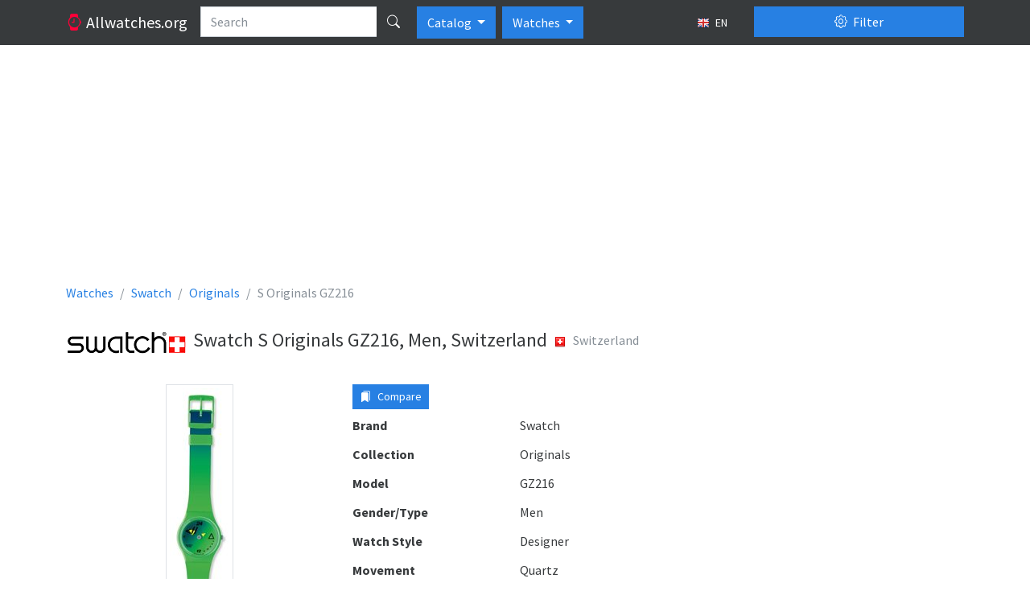

--- FILE ---
content_type: text/html; charset=utf-8
request_url: https://allwatches.org/en/swatch-originals-gz216~27-p2414/
body_size: 34824
content:
<!DOCTYPE html>
<html lang="en" class="h-100 no-touch">
<head>
<meta http-equiv="content-type" content="text/html; charset=utf-8" />
<title>Swatch S Originals GZ216, Men, Switzerland - Watches</title>
<meta name="description" content="Description and specifications watch Swatch S Originals GZ216, Men, Switzerland (Switzerland)" />
<meta name="viewport" content="width=device-width, initial-scale=1.0">




<link rel="alternate" hreflang="fr" href="/fr/swatch-originals-gz216~27-p2414/" />



<link rel="alternate" hreflang="ru" href="/ru/swatch-originals-gz216~27-p2414/" />



<link rel="alternate" hreflang="uk" href="/uk/swatch-originals-gz216~27-p2414/" />



<link rel="alternate" hreflang="de" href="/de/swatch-originals-gz216~27-p2414/" />



<link rel="alternate" hreflang="pl" href="/pl/swatch-originals-gz216~27-p2414/" />



<link rel="alternate" hreflang="it" href="/it/swatch-originals-gz216~27-p2414/" />



<link rel="alternate" hreflang="es" href="/es/swatch-originals-gz216~27-p2414/" />


<link rel="icon" href="/static/favicon.5dc70b3f95f9.png" type="image/x-icon" />
<link type="text/css" href="/static/bootstrap5/css/bootstrap.min.69d1d1a0862b.css" rel="stylesheet" />
<link type="text/css" href="/static/bootstrap5/icons/bootstrap-icons.22c8288b0d8f.css" rel="stylesheet">
<link type="text/css" href="/static/css/base.3bf225b6acf5.css" rel="stylesheet" />
<link type="text/css" href="/static/js/magnific-popup/magnific-popup.30b593b71d76.css" media="screen" rel="stylesheet" />

<!-- Google tag (gtag.js) -->
<script async src="https://www.googletagmanager.com/gtag/js?id=UA-143821792-1"></script>
<script>
  window.dataLayer = window.dataLayer || [];
  function gtag(){dataLayer.push(arguments);}
  gtag('js', new Date());

  gtag('config', 'UA-143821792-1');
</script>



  <meta property="og:type" content="product"/>
  <meta property="og:title" content="S Originals GZ216"/>
  <meta property="og:url" content="http://allwatches.org/en/swatch-originals-gz216~27-p2414/"/>
  
    <meta property="og:image" content="http://allwatches.org/media/thumbs/watches/swatch/s-originals-gz216_64x64c.jpg"/>
  


<script async src="https://pagead2.googlesyndication.com/pagead/js/adsbygoogle.js?client=ca-pub-1537158316813870"
        crossorigin="anonymous"></script>
<script>
     (adsbygoogle = window.adsbygoogle || []).push({
          google_ad_client: "ca-pub-1537158316813870",
          enable_page_level_ads: true
     });
</script>

</head>
<body class="d-flex flex-column h-100">
<header>
  <nav class="navbar navbar-expand-lg navbar-dark bg-dark d-block">
    <div class="container d-block">
      <div class="row">
        <div class="col-lg-9 d-flex">
          <a href="/en/" class="navbar-brand">
            <i class="bi-watch text-danger"></i>
            <span class="d-none d-md-inline">
              Allwatches.org
            </span>
          </a>
          <form action="/en/search/" method="get">
            <div class="input-group text-nowrap">
              <input type="text" class="form-control" placeholder="Search" name="search"
                   value="">
              <button type="submit" id="global-search" class="btn btn-dark" title="Search"><i class="bi bi-search"></i></button>
            </div>
          </form>

          <div class="btn-group ps-2" role="group">
              <button type="button" class="btn btn-primary dropdown-toggle" data-bs-toggle="dropdown" aria-expanded="false">
                Catalog
              </button>
              <ul class="dropdown-menu" aria-labelledby="btnGroupDrop1">
                <li><a class="dropdown-item" href="/en/brands/top/">TOP</a></li>
                <li><a class="dropdown-item" href="/en/brands/">All brands</a></li>
              </ul>
          </div>

            <div class="btn-group ps-2" role="group">
              <button type="button" class="btn btn-primary dropdown-toggle" data-bs-toggle="dropdown" aria-expanded="false">
                Watches
              </button>
              <ul class="dropdown-menu" aria-labelledby="btnGroupDrop1">
                <li><a class="dropdown-item active" href="//allwatches.org/">Watches</a></li>
                <li><a class="dropdown-item" href="//bags.allwatches.org/">Bags</a></li>
              </ul>
          </div>

          <button type="button" class="btn btn-sm btn-dark ms-auto text-nowrap" data-bs-toggle="modal" data-bs-target="#language-dialog">
            <img class="me-1" src="/static/css/images/langs/en.03a157beed58.png" alt="en"/>
            EN
          </button>

        </div>
        <div class="col-lg-3">
          <div class="d-grid gap-2 pt-2 pt-lg-0">
            <button class="btn btn-primary" type="button" data-bs-toggle="offcanvas" data-bs-target="#product-filters">
              <i class="bi-gear me-1"></i> Filter
            </button>
          </div>
        </div>
      </div>
    </div>
  </nav>
</header>

<main class="flex-shrink-0 pt-3 pb-3">
  <div class="container">
    
<div class="abox">
<script async src="https://pagead2.googlesyndication.com/pagead/js/adsbygoogle.js?client=ca-pub-1537158316813870"
     crossorigin="anonymous"></script>
<!-- aw-top -->
<ins class="adsbygoogle"
     style="display:block"
     data-ad-client="ca-pub-1537158316813870"
     data-ad-slot="8762285348"
     data-ad-format="auto"
     data-full-width-responsive="true"></ins>
<script>
     (adsbygoogle = window.adsbygoogle || []).push({});
</script>
</div>

    
  <nav aria-label="breadcrumb">
    <ol class="breadcrumb" itemscope itemtype="http://schema.org/BreadcrumbList">
      <li class="breadcrumb-item" itemscope itemprop="itemListElement" itemtype="http://schema.org/ListItem">
        <a itemprop="item" href="/en/" class="text-decoration-none">
          <span itemprop="name">Watches</span>
          <meta itemprop="position" content="1"/>
        </a>
      </li>
      <li class="breadcrumb-item" itemscope itemprop="itemListElement" itemtype="http://schema.org/ListItem">
        <a itemprop="item" href="/en/swatch/" class="text-decoration-none">
          <span itemprop="name">Swatch</span>
          <meta itemprop="position" content="2"/>
        </a>
      </li>
      
        <li class="breadcrumb-item" itemscope itemprop="itemListElement" itemtype="http://schema.org/ListItem">
          <a itemprop="item" href="/en/swatch/originals/" class="text-decoration-none">
            <span itemprop="name">Originals</span>
            <meta itemprop="position" content="3"/>
          </a>
        </li>
      
      <li class="breadcrumb-item active" aria-current="page">S Originals GZ216</li>
    </ol>
  </nav>

    

<div class="d-flex flex-row align-items-center pb-3">
  
    <div class="pe-2">
      <img src="/media/brands/swatch.png" alt="Swatch"/>
    </div>
  
  <div class="py-2">
    <h1 class="h4 align-middle">Swatch S Originals GZ216, Men, Switzerland</h1>
  </div>
  
    <div class="p-2">
      <div class="text-muted mb-2">
        <img class="me-2" src="/static/css/images/flags/CH.1eba7bfcca84.png"
            alt="Switzerland"/>Switzerland
      </div>
    </div>
  
</div>


<div class="row">

<div class="col-lg-9">

  <div class="row">
    <div class="col-md-5">
      
        <div class="product-image">
          <a class="image-box" href="/media/watches/swatch/s-originals-gz216.jpg">
            <img class="img-fluid img-thumbnail mx-auto d-block" src="/media/thumbs/watches/swatch/s-originals-gz216_400x400.jpg" alt="S Originals GZ216"/>
          </a>
        </div>
      
    </div>
    <div class="col-md-7">
      <div class="mb-2 clearfix">
        <div class="float-start me-2">
          <button type="button" value="2414" class="btn btn-sm btn-primary btn-compare-add">
            <i class="bi bi-bookmarks-fill me-1"></i> Compare
          </button>
        </div>
        <div class="fb-like" data-layout="button" data-action="like" data-size="large" data-share="false"></div>
      </div>
      <dl class="row mb-1">
        <dt class="col-sm-5">Brand</dt>
        <dd class="col-sm-7">Swatch</dd>
      </dl>
      
        <dl class="row mb-1">
          <dt class="col-sm-5">Collection</dt>
          <dd class="col-sm-7">Originals</dd>
        </dl>
      
      <dl class="row mb-1">
        <dt class="col-sm-5">Model</dt>
        <dd class="col-sm-7">GZ216</dd>
      </dl>
      
        <dl class="row mb-1">
          <dt class="col-sm-5">Gender/Type</dt>
          <dd class="col-sm-7">Men</dd>
        </dl>
      
        <dl class="row mb-1">
          <dt class="col-sm-5">Watch Style</dt>
          <dd class="col-sm-7">Designer</dd>
        </dl>
      
        <dl class="row mb-1">
          <dt class="col-sm-5">Movement</dt>
          <dd class="col-sm-7">Quartz</dd>
        </dl>
      
        <dl class="row mb-1">
          <dt class="col-sm-5">Impermeability</dt>
          <dd class="col-sm-7">30 M (99 Foot)</dd>
        </dl>
      
        <dl class="row mb-1">
          <dt class="col-sm-5">Width</dt>
          <dd class="col-sm-7">33.9</dd>
        </dl>
      
        <dl class="row mb-1">
          <dt class="col-sm-5">Thickness</dt>
          <dd class="col-sm-7">8.9</dd>
        </dl>
      
        <dl class="row mb-1">
          <dt class="col-sm-5">Case</dt>
          <dd class="col-sm-7">Plastic</dd>
        </dl>
      
        <dl class="row mb-1">
          <dt class="col-sm-5">Case Colour</dt>
          <dd class="col-sm-7">Green</dd>
        </dl>
      
        <dl class="row mb-1">
          <dt class="col-sm-5">Glass</dt>
          <dd class="col-sm-7">Plastic</dd>
        </dl>
      
        <dl class="row mb-1">
          <dt class="col-sm-5">Clock Face</dt>
          <dd class="col-sm-7">Arabic numerals</dd>
        </dl>
      
        <dl class="row mb-1">
          <dt class="col-sm-5">Dial Colour</dt>
          <dd class="col-sm-7">Green</dd>
        </dl>
      
        <dl class="row mb-1">
          <dt class="col-sm-5">Strap/Bracelet Material</dt>
          <dd class="col-sm-7">Plastic</dd>
        </dl>
      
        <dl class="row mb-1">
          <dt class="col-sm-5">Strap/Bracelet Colour</dt>
          <dd class="col-sm-7">Green</dd>
        </dl>
      
      
<script async src="https://pagead2.googlesyndication.com/pagead/js/adsbygoogle.js?client=ca-pub-1537158316813870"
     crossorigin="anonymous"></script>
<!-- aw-product -->
<ins class="adsbygoogle"
     style="display:block"
     data-ad-client="ca-pub-1537158316813870"
     data-ad-slot="1239018546"
     data-ad-format="auto"
     data-full-width-responsive="true"></ins>
<script>
     (adsbygoogle = window.adsbygoogle || []).push({});
</script>

    </div>
  </div>

  
    <h3 class="h4 my-4">Similar Watches</h3>
    


  <div class="products">
    
      <div class="row">
        
          <div class="col-md-4 d-flex align-items-stretch">
            <div class="p-2 card flex-fill my-2">
              <a href="/en/swatch-originals-dada-traces-p37152/">
                <img class="card-img-top product-card-img" src="/media/thumbs/watches/swatch/s-originals-dada-traces_220x220.jpg" alt="S Originals Dada Traces"/>
              </a>
              <div class="card-body">
                <h6 class="card-title text-center">
                  <a href="/en/swatch-originals-dada-traces-p37152/" class="text-decoration-none">
                    Swatch Originals
                    <br/>
                    <strong class="text-muted fw-normal">GZ184</strong>
                  </a>
                </h6>
                <p class="card-text">
                  
                      
                          Women, Men<br />
                      
                  
                      
                          Quartz<br />
                      
                  
                      
                  
                      
                          Plastic<br />
                      
                  
                </p>
              </div>
              <div class="position-absolute top-0 end-0 p-1">
                <button class="btn btn-light btn-compare-add" type="button" title="Add to a compare"
                        value="37152">
                  <i class="bi bi-star"></i>
                </button>
              </div>
            </div>
          </div>
        
          <div class="col-md-4 d-flex align-items-stretch">
            <div class="p-2 card flex-fill my-2">
              <a href="/en/swatch-originals-gb267~5-p9149/">
                <img class="card-img-top product-card-img" src="/media/thumbs/watches/swatch/s-originals-gb267_220x220.jpg" alt="S Originals GB267"/>
              </a>
              <div class="card-body">
                <h6 class="card-title text-center">
                  <a href="/en/swatch-originals-gb267~5-p9149/" class="text-decoration-none">
                    Swatch Originals
                    <br/>
                    <strong class="text-muted fw-normal">GB267</strong>
                  </a>
                </h6>
                <p class="card-text">
                  
                      
                          Men<br />
                      
                  
                      
                          Classic, Designer<br />
                      
                  
                      
                          Quartz<br />
                      
                  
                      
                  
                      
                  
                      
                  
                      
                          Plastic<br />
                      
                  
                      
                  
                      
                  
                      
                  
                      
                  
                      
                  
                </p>
              </div>
              <div class="position-absolute top-0 end-0 p-1">
                <button class="btn btn-light btn-compare-add" type="button" title="Add to a compare"
                        value="9149">
                  <i class="bi bi-star"></i>
                </button>
              </div>
            </div>
          </div>
        
          <div class="col-md-4 d-flex align-items-stretch">
            <div class="p-2 card flex-fill my-2">
              <a href="/en/swatch-originals-ge196~0-p2434/">
                <img class="card-img-top product-card-img" src="/media/thumbs/watches/swatch/s-originals-ge196_220x220.jpg" alt="S Originals GE196"/>
              </a>
              <div class="card-body">
                <h6 class="card-title text-center">
                  <a href="/en/swatch-originals-ge196~0-p2434/" class="text-decoration-none">
                    Swatch Originals
                    <br/>
                    <strong class="text-muted fw-normal">GE196</strong>
                  </a>
                </h6>
                <p class="card-text">
                  
                      
                          Women<br />
                      
                  
                      
                          Designer<br />
                      
                  
                      
                          Quartz<br />
                      
                  
                      
                  
                      
                  
                      
                          Plastic<br />
                      
                  
                      
                  
                      
                  
                      
                  
                      
                  
                      
                  
                      
                  
                </p>
              </div>
              <div class="position-absolute top-0 end-0 p-1">
                <button class="btn btn-light btn-compare-add" type="button" title="Add to a compare"
                        value="2434">
                  <i class="bi bi-star"></i>
                </button>
              </div>
            </div>
          </div>
        
      </div>
    
      <div class="row">
        
          <div class="col-md-4 d-flex align-items-stretch">
            <div class="p-2 card flex-fill my-2">
              <a href="/en/swatch-originals-ge227~95-p7319/">
                <img class="card-img-top product-card-img" src="/media/thumbs/watches/swatch/s-originals-ge227_220x220.jpg" alt="S Originals GE227"/>
              </a>
              <div class="card-body">
                <h6 class="card-title text-center">
                  <a href="/en/swatch-originals-ge227~95-p7319/" class="text-decoration-none">
                    Swatch Originals
                    <br/>
                    <strong class="text-muted fw-normal">GE227</strong>
                  </a>
                </h6>
                <p class="card-text">
                  
                      
                          Men, Women<br />
                      
                  
                      
                          Designer<br />
                      
                  
                      
                          Quartz<br />
                      
                  
                      
                  
                      
                  
                      
                  
                      
                          Plastic<br />
                      
                  
                      
                  
                      
                  
                      
                  
                      
                  
                      
                  
                </p>
              </div>
              <div class="position-absolute top-0 end-0 p-1">
                <button class="btn btn-light btn-compare-add" type="button" title="Add to a compare"
                        value="7319">
                  <i class="bi bi-star"></i>
                </button>
              </div>
            </div>
          </div>
        
          <div class="col-md-4 d-flex align-items-stretch">
            <div class="p-2 card flex-fill my-2">
              <a href="/en/swatch-originals-ge231~75-p10251/">
                <img class="card-img-top product-card-img" src="/media/thumbs/watches/swatch/s-originals-ge231_220x220.jpg" alt="S Originals GE231"/>
              </a>
              <div class="card-body">
                <h6 class="card-title text-center">
                  <a href="/en/swatch-originals-ge231~75-p10251/" class="text-decoration-none">
                    Swatch Originals
                    <br/>
                    <strong class="text-muted fw-normal">GE231</strong>
                  </a>
                </h6>
                <p class="card-text">
                  
                      
                          Men<br />
                      
                  
                      
                          Designer<br />
                      
                  
                      
                          Quartz<br />
                      
                  
                      
                  
                      
                  
                      
                  
                      
                          Plastic<br />
                      
                  
                      
                  
                      
                  
                      
                  
                      
                  
                      
                  
                </p>
              </div>
              <div class="position-absolute top-0 end-0 p-1">
                <button class="btn btn-light btn-compare-add" type="button" title="Add to a compare"
                        value="10251">
                  <i class="bi bi-star"></i>
                </button>
              </div>
            </div>
          </div>
        
          <div class="col-md-4 d-flex align-items-stretch">
            <div class="p-2 card flex-fill my-2">
              <a href="/en/swatch-originals-gent-dans-la-jungle-p41891/">
                <img class="card-img-top product-card-img" src="/media/thumbs/watches/swatch/s-originals-gent-dans-la-jungle_220x220.jpg" alt="S Originals Gent Dans la Jungle"/>
              </a>
              <div class="card-body">
                <h6 class="card-title text-center">
                  <a href="/en/swatch-originals-gent-dans-la-jungle-p41891/" class="text-decoration-none">
                    Swatch Originals
                    <br/>
                    <strong class="text-muted fw-normal">GB 224</strong>
                  </a>
                </h6>
                <p class="card-text">
                  
                      
                          Men<br />
                      
                  
                      
                          Quartz<br />
                      
                  
                      
                  
                      
                  
                      
                  
                      
                          Plastic<br />
                      
                  
                </p>
              </div>
              <div class="position-absolute top-0 end-0 p-1">
                <button class="btn btn-light btn-compare-add" type="button" title="Add to a compare"
                        value="41891">
                  <i class="bi bi-star"></i>
                </button>
              </div>
            </div>
          </div>
        
      </div>
    
  </div>

  


  


</div>

<div class="col-lg-3">

<div class="abox">
<script async src="https://pagead2.googlesyndication.com/pagead/js/adsbygoogle.js?client=ca-pub-1537158316813870"
        crossorigin="anonymous"></script>
<!-- aw-sidebar -->
<ins class="adsbygoogle"
     style="display:block"
     data-ad-client="ca-pub-1537158316813870"
     data-ad-slot="1670568548"
     data-ad-format="auto"
     data-full-width-responsive="true"></ins>
<script>
     (adsbygoogle = window.adsbygoogle || []).push({});
</script>
</div>


  
    <div class="card">
      <div class="card-header">
        <strong>Swatch Collections</strong>
      </div>
      <div class="list-group list-group-flush">
        
          <a 
             class="list-group-item list-group-item-action d-flex justify-content-between align-items-start"
             
             href="/en/swatch/originals-lady/">
            <span>Swatch originals: lady</span>
            <span class="badge bg-primary rounded-pill">1</span>
          </a>
        
          <a 
             class="list-group-item list-group-item-action d-flex justify-content-between align-items-start"
             
             href="/en/swatch/irony-lady/">
            <span>Swatch irony: lady</span>
            <span class="badge bg-primary rounded-pill">1</span>
          </a>
        
          <a 
             class="list-group-item list-group-item-action d-flex justify-content-between align-items-start"
             
             href="/en/swatch/originals-new-gent/">
            <span>Swatch originals: new gent</span>
            <span class="badge bg-primary rounded-pill">3</span>
          </a>
        
          <a 
             class="list-group-item list-group-item-action d-flex justify-content-between align-items-start"
             
             href="/en/swatch/spring-summer-collection/">
            <span>Swatch Spring Summer Collection</span>
            <span class="badge bg-primary rounded-pill">3</span>
          </a>
        
          <a 
             class="list-group-item list-group-item-action d-flex justify-content-between align-items-start"
             
             href="/en/swatch/007-villain-collection/">
            <span>Swatch 007 Villain Collection</span>
            <span class="badge bg-primary rounded-pill">3</span>
          </a>
        
          <a 
             class="list-group-item list-group-item-action d-flex justify-content-between align-items-start"
             
             href="/en/swatch/fun/">
            <span>Swatch Fun</span>
            <span class="badge bg-primary rounded-pill">3</span>
          </a>
        
          <a 
             class="list-group-item list-group-item-action d-flex justify-content-between align-items-start active" aria-current="true"
             
             href="/en/swatch/originals/">
            <span>Swatch Originals</span>
            <span class="badge bg-primary rounded-pill">57</span>
          </a>
        
          <a 
             class="list-group-item list-group-item-action d-flex justify-content-between align-items-start"
             
             href="/en/swatch/digital/">
            <span>Swatch Digital</span>
            <span class="badge bg-primary rounded-pill">3</span>
          </a>
        
          <a 
             class="list-group-item list-group-item-action d-flex justify-content-between align-items-start"
             
             href="/en/swatch/irony-medium/">
            <span>Swatch irony: medium</span>
            <span class="badge bg-primary rounded-pill">1</span>
          </a>
        
          <a 
             class="list-group-item list-group-item-action d-flex justify-content-between align-items-start"
             
             href="/en/swatch/pop~26/">
            <span>Swatch pop</span>
            <span class="badge bg-primary rounded-pill">1</span>
          </a>
        
          <a 
             class="list-group-item list-group-item-action d-flex justify-content-between align-items-start"
             
             href="/en/swatch/skin-irony/">
            <span>Swatch skin irony</span>
            <span class="badge bg-primary rounded-pill">2</span>
          </a>
        
          <a 
             class="list-group-item list-group-item-action d-flex justify-content-between align-items-start"
             
             href="/en/swatch/flik-flak/">
            <span>Swatch Flik Flak</span>
            <span class="badge bg-primary rounded-pill">21</span>
          </a>
        
          <a 
             class="list-group-item list-group-item-action d-flex justify-content-between align-items-start"
             
             href="/en/swatch/irony/">
            <span>Swatch Irony</span>
            <span class="badge bg-primary rounded-pill">57</span>
          </a>
        
          <a 
             class="list-group-item list-group-item-action d-flex justify-content-between align-items-start"
             
             href="/en/swatch/paparazzi/">
            <span>Swatch Paparazzi</span>
            <span class="badge bg-primary rounded-pill">1</span>
          </a>
        
          <a 
             class="list-group-item list-group-item-action d-flex justify-content-between align-items-start"
             
             href="/en/swatch/originals-chrono-plastic/">
            <span>Swatch originals: chrono plastic</span>
            <span class="badge bg-primary rounded-pill">1</span>
          </a>
        
          <a 
             class="list-group-item list-group-item-action d-flex justify-content-between align-items-start"
             
             href="/en/swatch/access/">
            <span>Swatch Access</span>
            <span class="badge bg-primary rounded-pill">2</span>
          </a>
        
          <a 
             class="list-group-item list-group-item-action d-flex justify-content-between align-items-start"
             
             href="/en/swatch/skin/">
            <span>Swatch Skin</span>
            <span class="badge bg-primary rounded-pill">17</span>
          </a>
        
          <a 
             class="list-group-item list-group-item-action d-flex justify-content-between align-items-start"
             
             href="/en/swatch/irony-automatic/">
            <span>Swatch irony: automatic</span>
            <span class="badge bg-primary rounded-pill">1</span>
          </a>
        
          <a 
             class="list-group-item list-group-item-action d-flex justify-content-between align-items-start"
             
             href="/en/swatch/originals-gent/">
            <span>Swatch originals: gent</span>
            <span class="badge bg-primary rounded-pill">4</span>
          </a>
        
          <a 
             class="list-group-item list-group-item-action d-flex justify-content-between align-items-start"
             
             href="/en/swatch/originals~46/">
            <span>Swatch originals</span>
            <span class="badge bg-primary rounded-pill">2</span>
          </a>
        
          <a 
             class="list-group-item list-group-item-action d-flex justify-content-between align-items-start"
             
             href="/en/swatch/irony-chrono/">
            <span>Swatch irony: chrono</span>
            <span class="badge bg-primary rounded-pill">1</span>
          </a>
        
          <a 
             class="list-group-item list-group-item-action d-flex justify-content-between align-items-start"
             
             href="/en/swatch/snowpass/">
            <span>Swatch Snowpass</span>
            <span class="badge bg-primary rounded-pill">4</span>
          </a>
        
          <a 
             class="list-group-item list-group-item-action d-flex justify-content-between align-items-start"
             
             href="/en/swatch/chrono-automatic/">
            <span>Swatch Chrono Automatic</span>
            <span class="badge bg-primary rounded-pill">6</span>
          </a>
        
          <a 
             class="list-group-item list-group-item-action d-flex justify-content-between align-items-start"
             
             href="/en/swatch/skin-regular/">
            <span>Swatch skin: regular</span>
            <span class="badge bg-primary rounded-pill">6</span>
          </a>
        
          <a 
             class="list-group-item list-group-item-action d-flex justify-content-between align-items-start"
             
             href="/en/swatch/full-blooded/">
            <span>Swatch Full-Blooded</span>
            <span class="badge bg-primary rounded-pill">1</span>
          </a>
        
          <a 
             class="list-group-item list-group-item-action d-flex justify-content-between align-items-start"
             
             href="/en/swatch/originals-sistem-51/">
            <span>Swatch originals: sistem 51</span>
            <span class="badge bg-primary rounded-pill">1</span>
          </a>
        
          <a 
             class="list-group-item list-group-item-action d-flex justify-content-between align-items-start"
             
             href="/en/swatch/core-collection/">
            <span>Swatch Core Collection</span>
            <span class="badge bg-primary rounded-pill">5</span>
          </a>
        
      </div>
    </div>
  

</div>
</div>


  <div class="offcanvas offcanvas-end" tabindex="-1" id="product-filters" aria-labelledby="product-filters-label"
     xmlns="http://www.w3.org/1999/html">
  <div class="offcanvas-header">
    <button type="submit" class="btn btn-success" form="filter">
      <i class="bi-funnel me-1"></i>
      Apply filter
    </button>
    <button type="button" class="btn btn-close" data-bs-dismiss="offcanvas" title="Close"></button>
  </div>
  <div class="offcanvas-body">
    <form id="filter" action="/en/filter/" method="get">
      <div class="accordion" id="accordion-filters">

        
          <div class="accordion-item">
            <div class="accordion-header" id="country-filter-header">
              <button class="accordion-button collapsed" type="button" data-bs-toggle="collapse"
                      data-bs-target="#country-filter" aria-expanded="false" aria-controls="country-filter">
                Country
                <span class="badge bg-secondary ms-2"
                    style="display: none;">0</span>
              </button>
            </div>

            <div id="country-filter" class="accordion-collapse collapse"
                 aria-labelledby="country-filter-header" data-bs-parent="#accordion-filters">

              <div class="accordion-body border-bottom">
                
                    <div class="form-check my-2">
                      <input id="c1" class="form-check-input filter-check-input country-checked-input" type="checkbox" name="c"
                             value="1" autocomplete="off"/>
                      <label class="form-check-label" for="c1">Austria</label>
                    </div>
                
                    <div class="form-check my-2">
                      <input id="c213" class="form-check-input filter-check-input country-checked-input" type="checkbox" name="c"
                             value="213" autocomplete="off"/>
                      <label class="form-check-label" for="c213">China</label>
                    </div>
                
                    <div class="form-check my-2">
                      <input id="c192" class="form-check-input filter-check-input country-checked-input" type="checkbox" name="c"
                             value="192" autocomplete="off"/>
                      <label class="form-check-label" for="c192">Finland</label>
                    </div>
                
                    <div class="form-check my-2">
                      <input id="c69" class="form-check-input filter-check-input country-checked-input" type="checkbox" name="c"
                             value="69" autocomplete="off"/>
                      <label class="form-check-label" for="c69">France</label>
                    </div>
                
                    <div class="form-check my-2">
                      <input id="c52" class="form-check-input filter-check-input country-checked-input" type="checkbox" name="c"
                             value="52" autocomplete="off"/>
                      <label class="form-check-label" for="c52">Germany</label>
                    </div>
                
                    <div class="form-check my-2">
                      <input id="c93" class="form-check-input filter-check-input country-checked-input" type="checkbox" name="c"
                             value="93" autocomplete="off"/>
                      <label class="form-check-label" for="c93">Hong Kong</label>
                    </div>
                
                    <div class="form-check my-2">
                      <input id="c97" class="form-check-input filter-check-input country-checked-input" type="checkbox" name="c"
                             value="97" autocomplete="off"/>
                      <label class="form-check-label" for="c97">Italy</label>
                    </div>
                
                    <div class="form-check my-2">
                      <input id="c105" class="form-check-input filter-check-input country-checked-input" type="checkbox" name="c"
                             value="105" autocomplete="off"/>
                      <label class="form-check-label" for="c105">Japan</label>
                    </div>
                
                    <div class="form-check my-2">
                      <input id="c181" class="form-check-input filter-check-input country-checked-input" type="checkbox" name="c"
                             value="181" autocomplete="off"/>
                      <label class="form-check-label" for="c181">Korea, Republic of</label>
                    </div>
                
                    <div class="form-check my-2">
                      <input id="c186" class="form-check-input filter-check-input country-checked-input" type="checkbox" name="c"
                             value="186" autocomplete="off"/>
                      <label class="form-check-label" for="c186">Russian Federation</label>
                    </div>
                
                    <div class="form-check my-2">
                      <input id="c58" class="form-check-input filter-check-input country-checked-input" type="checkbox" name="c"
                             value="58" autocomplete="off"/>
                      <label class="form-check-label" for="c58">Spain</label>
                    </div>
                
                    <div class="form-check my-2">
                      <input id="c39" class="form-check-input filter-check-input country-checked-input" type="checkbox" name="c"
                             value="39" autocomplete="off"/>
                      <label class="form-check-label" for="c39">Switzerland</label>
                    </div>
                
                    <div class="form-check my-2">
                      <input id="c76" class="form-check-input filter-check-input country-checked-input" type="checkbox" name="c"
                             value="76" autocomplete="off"/>
                      <label class="form-check-label" for="c76">United Kingdom</label>
                    </div>
                
                    <div class="form-check my-2">
                      <input id="c226" class="form-check-input filter-check-input country-checked-input" type="checkbox" name="c"
                             value="226" autocomplete="off"/>
                      <label class="form-check-label" for="c226">United States</label>
                    </div>
                
              </div>
            </div>
          </div>
        
        
          <div class="accordion-item">
            <div class="accordion-header" id="manufacturer-filter-header">
              <button class="accordion-button collapsed" type="button" data-bs-toggle="collapse"
                      data-bs-target="#manufacturer-filter" aria-expanded="false" aria-controls="manufacturer-filter">
                Manufacturers
                <span class="badge bg-secondary ms-2"
                    style="display: none;">0</span>
              </button>
            </div>
            <div id="manufacturer-filter" class="accordion-collapse collapse"
                 aria-labelledby="manufacturer-filter-header" data-bs-parent="#accordion-filters">
              
              <div class="accordion-body border-bottom">
                
                  
                
                  
                
                  
                
                  
                
                  
                
                  
                
                  
                
                  
                
                  
                
                  
                
                  
                
                  
                
                  
                
                  
                
                  
                
                  
                
                  
                
                  
                
                  
                
                  
                
                  
                
                  
                
                  
                
                  
                
                  
                
                  
                
                  
                
                  
                
                  
                
                  
                
                  
                
                  
                
                  
                
                  
                
                  
                
                  
                
                  
                
                  
                
                  
                
                  
                
                  
                
                  
                
                  
                
                  
                
                  
                
                  
                
                  
                
                  
                
                  
                
                  
                
                  
                
                  
                
                  
                
                  
                
                  
                
                  
                
                  
                
                  
                
                  
                
                  
                
                  
                
                  
                
                  
                
                  
                
                  
                
                  
                
                  
                
                  
                
                  
                
                  
                
                  
                
                  
                
                  
                
                  
                
                  
                
                  
                
                  
                
                  
                
                  
                
                  
                
                  
                
                  
                
                  
                
                  
                
                  
                
                  
                
                  
                
                  
                
                  
                
                  
                
                  
                
                  
                
                  
                
                  
                
                  
                
                  
                
                  
                
                  
                
                  
                
                  
                
                  
                
                  
                
                  
                
                  
                
                  
                
                  
                
                  
                
                  
                
                  
                
                  
                
                  
                
                  
                
                  
                
                  
                
                  
                
                  
                
                  
                
                  
                
                  
                
                  
                
                  
                
                  
                
                  
                
                  
                
                  
                
                  
                
                  
                
                  
                
                  
                
                  
                
                  
                
                  
                
                  
                
                  
                
                  
                
                  
                
                  
                
                  
                
                  
                
                  
                
                  
                
                  
                
                  
                
                  
                
                  
                
                  
                
                  
                
                  
                
                  
                
                  
                
                  
                
                  
                
                  
                
                  
                
                  
                
                  
                
                  
                
                  
                
                  
                
                  
                
                  
                
                  
                
                  
                
                  
                
                  
                
                  
                
                  
                
                  
                
                  
                
                  
                
                  
                
                  
                
                  
                
                  
                
                  
                
                  
                
                  
                
                  
                
                  
                
                  
                
                  
                
                  
                
                  
                
                  
                
                  
                
                  
                
                  
                
                  
                
                  
                
                  
                
                  
                
                  
                
                  
                
                  
                
                  
                
                  
                
                  
                
                  
                
                  
                
                  
                
                  
                
                  
                
                  
                
                  
                
                  
                
                  
                
                  
                
                  
                
                  
                
                  
                
                  
                
                  
                
                  
                
                  
                
                  
                
                  
                
                  
                
                  
                
                  
                
                  
                
                  
                
                  
                
                  
                
                  
                
                  
                
                  
                
                  
                
                  
                
                  
                
                  
                
                  
                
                  
                
                  
                
                  
                
                  
                
                  
                
                  
                
                  
                
                  
                
                  
                
                  
                
                  
                
                  
                
                  
                
                  
                
                  
                
                  
                
                  
                
                  
                
                  
                
                  
                
                  
                
                  
                
                  
                
                  
                
                  
                
                  
                
                  
                
                  
                
                  
                
                  
                
                  
                
                  
                
                  
                
                  
                
                  
                
                  
                
                  
                
                  
                
                  
                
                  
                
                  
                
                  
                
                  
                
                  
                
                  
                
                  
                
                  
                
                  
                
                  
                
                  
                
                  
                
                  
                
                  
                
                  
                
                  
                
                  
                
                  
                
                  
                
                  
                
                  
                
                  
                
                  
                
                  
                
                  
                
                  
                
                  
                
                  
                
                  
                
                  
                
                  
                
                  
                
                  
                
                  
                
                  
                
                  
                
                  
                
                  
                
                  
                
                  
                
                  
                
                  
                
                  
                
                  
                
                  
                
                  
                
                  
                
                  
                
                  
                
                  
                
                  
                
                  
                
                  
                
                  
                
                  
                
                  
                
                  
                
                  
                
                  
                
                  
                
                  
                
                  
                
                  
                
                  
                
                  
                
                  
                
                  
                
                  
                
                  
                
                  
                
                  
                
                  
                
                  
                
                  
                
                  
                
                  
                
                  
                
                  
                
                  
                
                  
                
                  
                
                  
                
                  
                
                  
                
                  
                
                  
                
                  
                
                  
                
                  
                
                  
                
                  
                
                  
                
                  
                
                  
                
                  
                
                  
                
                  
                
                  
                
                  
                
                  
                
                  
                
                  
                
                  
                
                  
                
                  
                
                  
                
                  
                
                  
                
                  
                
                  
                
                  
                
                  
                
                  
                
                  
                
                  
                
                  
                
                  
                
                  
                
                  
                
                  
                
                  
                
                  
                
                  
                
                  
                
                  
                
                  
                
                  
                
                  
                
                  
                
                  
                
                  
                
                  
                
                  
                
                  
                
                  
                
                  
                
                  
                
                  
                
                  
                
                  
                
                  
                
                  
                
                  
                
                  
                
                  
                
                  
                
                  
                
                  
                
                  
                
                  
                
                  
                
                  
                
                  
                
                  
                
                  
                
                  
                
                  
                
                  
                
                  
                
                  
                
                  
                
                  
                
                  
                
                  
                
                  
                
                  
                
                  
                
                  
                
                  
                
                  
                
                  
                
                  
                
                  
                
                  
                
                  
                
                  
                
                  
                
                  
                
                  
                
                  
                
                  
                
                  
                
                  
                
                  
                
                  
                
                  
                
                  
                
                  
                
                  
                
                  
                
                  
                
                  
                
                  
                
                  
                
                  
                
                  
                
                  
                
                  
                
                  
                
                  
                
                  
                
                  
                
                  
                
                  
                
                  
                
                  
                
                  
                
                  
                
                  
                
                  
                
                  
                
                  
                
                  
                
                  
                
                  
                
                  
                
                  
                
                  
                
                  
                
                  
                
                  
                
                  
                
                  
                
                  
                
                  
                
                  
                
                  
                
                  
                
                  
                
                  
                
                  
                
                  
                
                  
                
                  
                
                  
                
                  
                
                  
                
                  
                
                  
                
                  
                
                  
                
                  
                
                  
                
                  
                
                  
                
                  
                
                  
                
                  
                
                  
                
                  
                
                  
                
                  
                
                  
                
                  
                
                  
                
                  
                
                  
                
                  
                
                  
                
                  
                
                  
                
                  
                
                  
                
                  
                
                  
                
                  
                
                  
                
                  
                
                  
                
                  
                
                  
                
                  
                
                  
                
                  
                
                  
                
                  
                
                  
                
                  
                
                  
                
                  
                
                  
                
                  
                
                  
                
                  
                
                  
                
                  
                
                  
                
                  
                
                  
                
                  
                
                  
                
                  
                
                  
                
                  
                
                  
                
                  
                
                  
                
                  
                
                  
                
                  
                
                  
                
                  
                
                  
                
                  
                
                  
                
                  
                
                  
                
                  
                
                  
                
                  
                
                  
                
                  
                
                  
                
                  
                
                  
                
                  
                
                  
                
                  
                
                  
                
                  
                
                  
                
                  
                
                  
                
                  
                
                  
                
                  
                
                  
                
                  
                
                  
                
                  
                
                  
                
                  
                
                  
                
                  
                
                  
                
                  
                
                  
                
                  
                
                  
                
                  
                
                  
                
                  
                
                  
                
                  
                
                  
                
                  
                
                  
                
                  
                
                  
                
                  
                
                  
                
                  
                
                  
                
                  
                
                  
                
                  
                
                  
                
                  
                
                  
                
                  
                
                  
                
                  
                
                  
                
                  
                
                  
                
                  
                
                  
                
                  
                
                  
                
                  
                
                  
                
                  
                
                  
                
                  
                
                  
                
                  
                
                  
                
                  
                
                  
                
                  
                
                  
                
                  
                
                  
                
                  
                
                  
                
                  
                
                  
                
                  
                
                  
                
                  
                
                  
                
                  
                
                  
                
                  
                
                  
                
                  
                
                  
                
                  
                
                  
                
                  
                
                  
                
                  
                
                  
                
                  
                
                  
                
                  
                
                  
                
                  
                
                  
                
                  
                
                  
                
                  
                
                  
                
                  
                
                  
                
                  
                
                  
                
                  
                
                  
                
                  
                
                  
                
                  
                
                  
                
                  
                
                  
                
                  
                
                  
                
                  
                
                  
                
                  
                
                  
                
                  
                
                  
                
                  
                
                  
                
                  
                
                  
                
                  
                
                  
                
                  
                
                  
                
                  
                
                  
                
                  
                
                  
                
                  
                
                  
                
                  
                
                  
                
                  
                
                  
                
                  
                
                  
                
                  
                
                  
                
                  
                
                  
                
                  
                
                  
                
                  
                
                  
                
                  
                
                  
                
                  
                
                  
                
                  
                
                  
                
                  
                
                  
                
                  
                
                  
                
                  
                
                  
                
                  
                
                  
                
                  
                
                  
                
                  
                
                  
                
                  
                
                  
                
                  
                
                  
                
                  
                
                  
                
                  
                
                  
                
                  
                
                  
                
                  
                
                  
                
                  
                
                  
                
                  
                
                  
                
                  
                
                  
                
                  
                
                  
                
                  
                
                  
                
                  
                
                  
                
                  
                
                  
                
                  
                
                  
                
                  
                
                  
                
                  
                
                  
                
                  
                
                  
                
                  
                
                  
                
                  
                
                  
                
                  
                
                  
                
                  
                
                  
                
                  
                
                  
                
                  
                
                  
                
                  
                
                  
                
                  
                
                  
                
                  
                
                  
                
                  
                
                  
                
                  
                
                  
                
                  
                
                  
                
                  
                
                  
                
                  
                
                  
                
                  
                
                  
                
                  
                
                  
                
                  
                
                  
                
                  
                
                  
                
                  
                
                  
                
                  
                
                  
                
                  
                
                  
                
                  
                
                  
                
                  
                
                  
                
                  
                
                  
                
                  
                
                  
                
                  
                
                  
                
                  
                
                  
                
                  
                
                  
                
                  
                
                  
                
                  
                
                  
                
                  
                
                  
                
                  
                
                  
                
                  
                
                  
                
                  
                
                  
                
                  
                
                  
                
                  
                
                  
                
                  
                
                  
                
                  
                
                  
                
                  
                
                  
                
                  
                
                  
                
                  
                
                  
                
                  
                
                  
                
                  
                
                  
                
                  
                
                  
                
                  
                
                  
                
                  
                
                  
                
                  
                
                  
                
                  
                
                  
                
                  
                
                  
                
                  
                
                  
                
                  
                
                  
                
                  
                
                  
                
                  
                
                  
                
                  
                
                  
                
                  
                
                  
                
                  
                
                  
                
                  
                
                  
                
                  
                
                  
                
                  
                
                  
                
                  
                
                  
                
                  
                
                  
                
                  
                
                  
                
                  
                
                  
                
                  
                
                  
                
                  
                
                  
                
                  
                
                  
                
                  
                
                  
                
                  
                
                  
                
                  
                
                  
                
                  
                
                  
                
                  
                
                  
                
                  
                
                  
                
                  
                
                  
                
                  
                
                  
                
                  
                
                  
                
                  
                
                  
                
                  
                
                  
                
                  
                
                  
                
                  
                
                  
                
                  
                
                  
                
                  
                
                  
                
                  
                
                  
                
                  
                
                  
                
                  
                
                  
                
                  
                
                  
                
                  
                
                  
                
                  
                
                  
                
                  
                
                  
                
                  
                
                  
                
                  
                
                  
                
                  
                
                  
                
                  
                
                  
                
                  
                
                  
                
                  
                
                  
                
                  
                
                  
                
                  
                
                  
                
                  
                
                  
                
                  
                
                  
                
                  
                
                  
                
                  
                
                  
                
                  
                
                  
                
                  
                
                  
                
                  
                
                  
                
                  
                
                  
                
                  
                
                  
                
                  
                
                  
                
                  
                
                  
                
                  
                
                  
                
                  
                
                  
                
                  
                
                  
                
                  
                
                  
                
                  
                
                  
                
                  
                
                  
                
                  
                
                  
                
                  
                
                  
                
                  
                
                  
                
                  
                
                  
                
                  
                
                  
                
                  
                
                  
                
                  
                
                  
                
                  
                
                  
                
                  
                
                  
                
                  
                
                  
                
                  
                
                  
                
                  
                
                  
                
                  
                
                  
                
                  
                
                  
                
                  
                
                  
                
                  
                
                  
                
                  
                
                  
                
                  
                
                  
                
                  
                
                  
                
                  
                
                  
                
                  
                
                  
                
                  
                
                  
                
                  
                
                  
                
                  
                
                  
                
                  
                
                  
                
                  
                
                  
                
                  
                
                  
                
                  
                
                  
                
                  
                
                  
                
                  
                
                  
                
                  
                
                  
                
                  
                
                  
                
                  
                
                  
                
                  
                
                  
                
                  
                
                  
                
                  
                
                  
                
                  
                
                  
                
                  
                
                  
                
                  
                
                  
                
                  
                
                  
                
                  
                
                  
                
                  
                
                  
                
                  
                
                  
                
                  
                
                  
                
                  
                
                  
                
                  
                
                  
                
                  
                
                  
                
                  
                
                  
                
                  
                
                  
                
                  
                
                  
                
                  
                
                  
                
                  
                
                  
                
                  
                
                  
                
                  
                
                  
                
                  
                
                  
                
                  
                
                  
                
                  
                
                  
                
                  
                
                  
                
                  
                
                  
                
                  
                
                  
                
                  
                
                  
                
                  
                
                  
                
                  
                
                  
                
                  
                
                  
                
                  
                
                  
                
                  
                
                  
                
                  
                
                  
                
                  
                
                  
                
                  
                
                  
                
                  
                
                  
                
                  
                
                  
                
                  
                
                  
                
                  
                
                  
                
                  
                
                  
                
                  
                
                  
                
                  
                
                  
                
                  
                
                  
                
                  
                
                  
                
                  
                
                  
                
                  
                
                  
                
                  
                
                  
                
                  
                
                  
                
                  
                
                  
                
                  
                
                  
                
                  
                
                  
                
                  
                
                  
                
                  
                
                  
                
                  
                
                  
                
                  
                
                  
                
                  
                
                  
                
                  
                
                  
                
                  
                
                  
                
                  
                
                  
                
                  
                
                  
                
                  
                
                  
                
                  
                
                  
                
                  
                
                  
                
                  
                
                  
                
                  
                
                  
                
                  
                
                  
                
                  
                
                  
                
                  
                
                  
                
                  
                
                  
                
                  
                
                  
                
                  
                
                  
                
                  
                
                  
                
                  
                
                  
                
                  
                
                  
                
                  
                
                  
                
                  
                
                  
                
                  
                
                  
                
                  
                
                  
                
                  
                
                  
                
                  
                
                  
                
                  
                
                  
                
                  
                
                  
                
                  
                
                  
                
                  
                
                  
                
                  
                
                  
                
                  
                
                  
                
                  
                
                  
                
                  
                
                  
                
                  
                
                  
                
                  
                
                  
                
                  
                
                  
                
                  
                
                  
                
                  
                
                  
                
                  
                
                  
                
                  
                
                  
                
                  
                
                  
                
                  
                
                  
                
                  
                
                  
                
                  
                
                  
                
                  
                
                  
                
                  
                
                  
                
                  
                
                  
                
                  
                
                  
                
                  
                
                  
                
                  
                
                  
                
                  
                
                  
                
                  
                
                  
                
                  
                
                  
                
                  
                
                  
                
                  
                
                  
                
                  
                
                  
                
                  
                
                  
                
                  
                
                  
                
                  
                
                  
                
                  
                
                  
                
                  
                
                  
                
                  
                
                  
                
                  
                
                  
                
                  
                
                  
                
                  
                
                  
                
                  
                
                  
                
                  
                
                  
                
                  
                
                  
                
                  
                
                  
                
                  
                
                  
                
                  
                
                  
                
                  
                
                  
                
                  
                
                  
                
                  
                
                  
                
                  
                
                  
                
                  
                
                  
                
                  
                
                  
                
                  
                
                  
                
                  
                
                  
                
                  
                
                  
                
                  
                
                  
                
                  
                
                  
                
                  
                
                  
                
                  
                
                  
                
                  
                
                  
                
                  
                
                  
                
                  
                
                  
                
                  
                
                  
                
                  
                
                  
                
                  
                
                  
                
                  
                
                  
                
                  
                
                  
                
                  
                
                  
                
                  
                
                  
                
                  
                
                  
                
                  
                
                  
                
                  
                
                  
                
                  
                
                  
                
                  
                
                  
                
                  
                
                  
                
                  
                
                  
                
                  
                
                  
                
                  
                
              </div>
              <div class="accordion-body">
                
                  <a href="#ml1" data-bs-toggle="collapse" style="width: 45px"
                    class="btn btn-sm btn-light mb-1 ">
                    A
                  </a>
                
                  <a href="#ml2" data-bs-toggle="collapse" style="width: 45px"
                    class="btn btn-sm btn-light mb-1 ">
                    B
                  </a>
                
                  <a href="#ml3" data-bs-toggle="collapse" style="width: 45px"
                    class="btn btn-sm btn-light mb-1 ">
                    C
                  </a>
                
                  <a href="#ml4" data-bs-toggle="collapse" style="width: 45px"
                    class="btn btn-sm btn-light mb-1 ">
                    D
                  </a>
                
                  <a href="#ml5" data-bs-toggle="collapse" style="width: 45px"
                    class="btn btn-sm btn-light mb-1 ">
                    E
                  </a>
                
                  <a href="#ml6" data-bs-toggle="collapse" style="width: 45px"
                    class="btn btn-sm btn-light mb-1 ">
                    F
                  </a>
                
                  <a href="#ml7" data-bs-toggle="collapse" style="width: 45px"
                    class="btn btn-sm btn-light mb-1 ">
                    G
                  </a>
                
                  <a href="#ml8" data-bs-toggle="collapse" style="width: 45px"
                    class="btn btn-sm btn-light mb-1 ">
                    H
                  </a>
                
                  <a href="#ml9" data-bs-toggle="collapse" style="width: 45px"
                    class="btn btn-sm btn-light mb-1 ">
                    I
                  </a>
                
                  <a href="#ml10" data-bs-toggle="collapse" style="width: 45px"
                    class="btn btn-sm btn-light mb-1 ">
                    J
                  </a>
                
                  <a href="#ml11" data-bs-toggle="collapse" style="width: 45px"
                    class="btn btn-sm btn-light mb-1 ">
                    K
                  </a>
                
                  <a href="#ml12" data-bs-toggle="collapse" style="width: 45px"
                    class="btn btn-sm btn-light mb-1 ">
                    L
                  </a>
                
                  <a href="#ml13" data-bs-toggle="collapse" style="width: 45px"
                    class="btn btn-sm btn-light mb-1 ">
                    M
                  </a>
                
                  <a href="#ml14" data-bs-toggle="collapse" style="width: 45px"
                    class="btn btn-sm btn-light mb-1 ">
                    N
                  </a>
                
                  <a href="#ml15" data-bs-toggle="collapse" style="width: 45px"
                    class="btn btn-sm btn-light mb-1 ">
                    O
                  </a>
                
                  <a href="#ml16" data-bs-toggle="collapse" style="width: 45px"
                    class="btn btn-sm btn-light mb-1 ">
                    P
                  </a>
                
                  <a href="#ml17" data-bs-toggle="collapse" style="width: 45px"
                    class="btn btn-sm btn-light mb-1 ">
                    Q
                  </a>
                
                  <a href="#ml18" data-bs-toggle="collapse" style="width: 45px"
                    class="btn btn-sm btn-light mb-1 ">
                    R
                  </a>
                
                  <a href="#ml19" data-bs-toggle="collapse" style="width: 45px"
                    class="btn btn-sm btn-light mb-1 ">
                    S
                  </a>
                
                  <a href="#ml20" data-bs-toggle="collapse" style="width: 45px"
                    class="btn btn-sm btn-light mb-1 ">
                    T
                  </a>
                
                  <a href="#ml21" data-bs-toggle="collapse" style="width: 45px"
                    class="btn btn-sm btn-light mb-1 ">
                    U
                  </a>
                
                  <a href="#ml22" data-bs-toggle="collapse" style="width: 45px"
                    class="btn btn-sm btn-light mb-1 ">
                    V
                  </a>
                
                  <a href="#ml23" data-bs-toggle="collapse" style="width: 45px"
                    class="btn btn-sm btn-light mb-1 ">
                    W
                  </a>
                
                  <a href="#ml24" data-bs-toggle="collapse" style="width: 45px"
                    class="btn btn-sm btn-light mb-1 ">
                    X
                  </a>
                
                  <a href="#ml25" data-bs-toggle="collapse" style="width: 45px"
                    class="btn btn-sm btn-light mb-1 ">
                    Y
                  </a>
                
                  <a href="#ml26" data-bs-toggle="collapse" style="width: 45px"
                    class="btn btn-sm btn-light mb-1 ">
                    Z
                  </a>
                
                  <a href="#ml27" data-bs-toggle="collapse" style="width: 45px"
                    class="btn btn-sm btn-light mb-1 ">
                    Н
                  </a>
                
                  <a href="#ml28" data-bs-toggle="collapse" style="width: 45px"
                    class="btn btn-sm btn-light mb-1 ">
                    3
                  </a>
                
              </div>
              
                <div id="ml1" class="collapse accordion-body border-top"
                     data-bs-parent="#manufacturer-filter">
                  
                    <div class="form-check my-2">
                      <input id="m1776" class="form-check-input filter-check-input manufacturer-check-input" type="checkbox" name="m"
                             value="1776" autocomplete="off"
                             />
                      <label class="form-check-label" for="m1776">Aatos</label>
                    </div>
                  
                    <div class="form-check my-2">
                      <input id="m2060" class="form-check-input filter-check-input manufacturer-check-input" type="checkbox" name="m"
                             value="2060" autocomplete="off"
                             />
                      <label class="form-check-label" for="m2060">a.b. art</label>
                    </div>
                  
                    <div class="form-check my-2">
                      <input id="m2195" class="form-check-input filter-check-input manufacturer-check-input" type="checkbox" name="m"
                             value="2195" autocomplete="off"
                             />
                      <label class="form-check-label" for="m2195">A.B.Art</label>
                    </div>
                  
                    <div class="form-check my-2">
                      <input id="m1725" class="form-check-input filter-check-input manufacturer-check-input" type="checkbox" name="m"
                             value="1725" autocomplete="off"
                             />
                      <label class="form-check-label" for="m1725">AbsoluteShop_Watch</label>
                    </div>
                  
                    <div class="form-check my-2">
                      <input id="m1102" class="form-check-input filter-check-input manufacturer-check-input" type="checkbox" name="m"
                             value="1102" autocomplete="off"
                             />
                      <label class="form-check-label" for="m1102">Accurist</label>
                    </div>
                  
                    <div class="form-check my-2">
                      <input id="m2005" class="form-check-input filter-check-input manufacturer-check-input" type="checkbox" name="m"
                             value="2005" autocomplete="off"
                             />
                      <label class="form-check-label" for="m2005">Activa</label>
                    </div>
                  
                    <div class="form-check my-2">
                      <input id="m1404" class="form-check-input filter-check-input manufacturer-check-input" type="checkbox" name="m"
                             value="1404" autocomplete="off"
                             />
                      <label class="form-check-label" for="m1404">Activa By Invicta</label>
                    </div>
                  
                    <div class="form-check my-2">
                      <input id="m1171" class="form-check-input filter-check-input manufacturer-check-input" type="checkbox" name="m"
                             value="1171" autocomplete="off"
                             />
                      <label class="form-check-label" for="m1171">Adee Kaye</label>
                    </div>
                  
                    <div class="form-check my-2">
                      <input id="m195" class="form-check-input filter-check-input manufacturer-check-input" type="checkbox" name="m"
                             value="195" autocomplete="off"
                             />
                      <label class="form-check-label" for="m195">Adidas</label>
                    </div>
                  
                    <div class="form-check my-2">
                      <input id="m1246" class="form-check-input filter-check-input manufacturer-check-input" type="checkbox" name="m"
                             value="1246" autocomplete="off"
                             />
                      <label class="form-check-label" for="m1246">Adrenaline</label>
                    </div>
                  
                    <div class="form-check my-2">
                      <input id="m7" class="form-check-input filter-check-input manufacturer-check-input" type="checkbox" name="m"
                             value="7" autocomplete="off"
                             />
                      <label class="form-check-label" for="m7">Adriatica</label>
                    </div>
                  
                    <div class="form-check my-2">
                      <input id="m1326" class="form-check-input filter-check-input manufacturer-check-input" type="checkbox" name="m"
                             value="1326" autocomplete="off"
                             />
                      <label class="form-check-label" for="m1326">Aeromatic 1912</label>
                    </div>
                  
                    <div class="form-check my-2">
                      <input id="m1645" class="form-check-input filter-check-input manufacturer-check-input" type="checkbox" name="m"
                             value="1645" autocomplete="off"
                             />
                      <label class="form-check-label" for="m1645">Aeronautec</label>
                    </div>
                  
                    <div class="form-check my-2">
                      <input id="m16" class="form-check-input filter-check-input manufacturer-check-input" type="checkbox" name="m"
                             value="16" autocomplete="off"
                             />
                      <label class="form-check-label" for="m16">Aerowatch</label>
                    </div>
                  
                    <div class="form-check my-2">
                      <input id="m2124" class="form-check-input filter-check-input manufacturer-check-input" type="checkbox" name="m"
                             value="2124" autocomplete="off"
                             />
                      <label class="form-check-label" for="m2124">Aesop</label>
                    </div>
                  
                    <div class="form-check my-2">
                      <input id="m830" class="form-check-input filter-check-input manufacturer-check-input" type="checkbox" name="m"
                             value="830" autocomplete="off"
                             />
                      <label class="form-check-label" for="m830">AEW</label>
                    </div>
                  
                    <div class="form-check my-2">
                      <input id="m1263" class="form-check-input filter-check-input manufacturer-check-input" type="checkbox" name="m"
                             value="1263" autocomplete="off"
                             />
                      <label class="form-check-label" for="m1263">Air Sports</label>
                    </div>
                  
                    <div class="form-check my-2">
                      <input id="m805" class="form-check-input filter-check-input manufacturer-check-input" type="checkbox" name="m"
                             value="805" autocomplete="off"
                             />
                      <label class="form-check-label" for="m805">Akribos XXIV</label>
                    </div>
                  
                    <div class="form-check my-2">
                      <input id="m661" class="form-check-input filter-check-input manufacturer-check-input" type="checkbox" name="m"
                             value="661" autocomplete="off"
                             />
                      <label class="form-check-label" for="m661">Akzent</label>
                    </div>
                  
                    <div class="form-check my-2">
                      <input id="m328" class="form-check-input filter-check-input manufacturer-check-input" type="checkbox" name="m"
                             value="328" autocomplete="off"
                             />
                      <label class="form-check-label" for="m328">Alain Silberstein</label>
                    </div>
                  
                    <div class="form-check my-2">
                      <input id="m207" class="form-check-input filter-check-input manufacturer-check-input" type="checkbox" name="m"
                             value="207" autocomplete="off"
                             />
                      <label class="form-check-label" for="m207">A. Lange &amp; Söhne</label>
                    </div>
                  
                    <div class="form-check my-2">
                      <input id="m1685" class="form-check-input filter-check-input manufacturer-check-input" type="checkbox" name="m"
                             value="1685" autocomplete="off"
                             />
                      <label class="form-check-label" for="m1685">Alba</label>
                    </div>
                  
                    <div class="form-check my-2">
                      <input id="m2271" class="form-check-input filter-check-input manufacturer-check-input" type="checkbox" name="m"
                             value="2271" autocomplete="off"
                             />
                      <label class="form-check-label" for="m2271">Alberto Cavalli</label>
                    </div>
                  
                    <div class="form-check my-2">
                      <input id="m2272" class="form-check-input filter-check-input manufacturer-check-input" type="checkbox" name="m"
                             value="2272" autocomplete="off"
                             />
                      <label class="form-check-label" for="m2272">Alberto Kavalli</label>
                    </div>
                  
                    <div class="form-check my-2">
                      <input id="m868" class="form-check-input filter-check-input manufacturer-check-input" type="checkbox" name="m"
                             value="868" autocomplete="off"
                             />
                      <label class="form-check-label" for="m868">Alessi</label>
                    </div>
                  
                    <div class="form-check my-2">
                      <input id="m1186" class="form-check-input filter-check-input manufacturer-check-input" type="checkbox" name="m"
                             value="1186" autocomplete="off"
                             />
                      <label class="form-check-label" for="m1186">alexander hi tek</label>
                    </div>
                  
                    <div class="form-check my-2">
                      <input id="m150" class="form-check-input filter-check-input manufacturer-check-input" type="checkbox" name="m"
                             value="150" autocomplete="off"
                             />
                      <label class="form-check-label" for="m150">Alexander Shorokhoff</label>
                    </div>
                  
                    <div class="form-check my-2">
                      <input id="m228" class="form-check-input filter-check-input manufacturer-check-input" type="checkbox" name="m"
                             value="228" autocomplete="off"
                             />
                      <label class="form-check-label" for="m228">Alfex</label>
                    </div>
                  
                    <div class="form-check my-2">
                      <input id="m991" class="form-check-input filter-check-input manufacturer-check-input" type="checkbox" name="m"
                             value="991" autocomplete="off"
                             />
                      <label class="form-check-label" for="m991">A-Line</label>
                    </div>
                  
                    <div class="form-check my-2">
                      <input id="m958" class="form-check-input filter-check-input manufacturer-check-input" type="checkbox" name="m"
                             value="958" autocomplete="off"
                             />
                      <label class="form-check-label" for="m958">Alpha Saphir</label>
                    </div>
                  
                    <div class="form-check my-2">
                      <input id="m1533" class="form-check-input filter-check-input manufacturer-check-input" type="checkbox" name="m"
                             value="1533" autocomplete="off"
                             />
                      <label class="form-check-label" for="m1533">Alpina</label>
                    </div>
                  
                    <div class="form-check my-2">
                      <input id="m172" class="form-check-input filter-check-input manufacturer-check-input" type="checkbox" name="m"
                             value="172" autocomplete="off"
                             />
                      <label class="form-check-label" for="m172">Alpina Genève</label>
                    </div>
                  
                    <div class="form-check my-2">
                      <input id="m1956" class="form-check-input filter-check-input manufacturer-check-input" type="checkbox" name="m"
                             value="1956" autocomplete="off"
                             />
                      <label class="form-check-label" for="m1956">Alpine Mountaineer</label>
                    </div>
                  
                    <div class="form-check my-2">
                      <input id="m1888" class="form-check-input filter-check-input manufacturer-check-input" type="checkbox" name="m"
                             value="1888" autocomplete="off"
                             />
                      <label class="form-check-label" for="m1888">Altanus Geneve</label>
                    </div>
                  
                    <div class="form-check my-2">
                      <input id="m1781" class="form-check-input filter-check-input manufacturer-check-input" type="checkbox" name="m"
                             value="1781" autocomplete="off"
                             />
                      <label class="form-check-label" for="m1781">Ameico</label>
                    </div>
                  
                    <div class="form-check my-2">
                      <input id="m1068" class="form-check-input filter-check-input manufacturer-check-input" type="checkbox" name="m"
                             value="1068" autocomplete="off"
                             />
                      <label class="form-check-label" for="m1068">American Kennel Club</label>
                    </div>
                  
                    <div class="form-check my-2">
                      <input id="m2096" class="form-check-input filter-check-input manufacturer-check-input" type="checkbox" name="m"
                             value="2096" autocomplete="off"
                             />
                      <label class="form-check-label" for="m2096">AM:PM</label>
                    </div>
                  
                    <div class="form-check my-2">
                      <input id="m1267" class="form-check-input filter-check-input manufacturer-check-input" type="checkbox" name="m"
                             value="1267" autocomplete="off"
                             />
                      <label class="form-check-label" for="m1267">AMPM24</label>
                    </div>
                  
                    <div class="form-check my-2">
                      <input id="m2187" class="form-check-input filter-check-input manufacturer-check-input" type="checkbox" name="m"
                             value="2187" autocomplete="off"
                             />
                      <label class="form-check-label" for="m2187">AMST</label>
                    </div>
                  
                    <div class="form-check my-2">
                      <input id="m1599" class="form-check-input filter-check-input manufacturer-check-input" type="checkbox" name="m"
                             value="1599" autocomplete="off"
                             />
                      <label class="form-check-label" for="m1599">Anaii Pink</label>
                    </div>
                  
                    <div class="form-check my-2">
                      <input id="m252" class="form-check-input filter-check-input manufacturer-check-input" type="checkbox" name="m"
                             value="252" autocomplete="off"
                             />
                      <label class="form-check-label" for="m252">Andersen Geneve</label>
                    </div>
                  
                    <div class="form-check my-2">
                      <input id="m1248" class="form-check-input filter-check-input manufacturer-check-input" type="checkbox" name="m"
                             value="1248" autocomplete="off"
                             />
                      <label class="form-check-label" for="m1248">Andrew Marc</label>
                    </div>
                  
                    <div class="form-check my-2">
                      <input id="m764" class="form-check-input filter-check-input manufacturer-check-input" type="checkbox" name="m"
                             value="764" autocomplete="off"
                             />
                      <label class="form-check-label" for="m764">Android</label>
                    </div>
                  
                    <div class="form-check my-2">
                      <input id="m2107" class="form-check-input filter-check-input manufacturer-check-input" type="checkbox" name="m"
                             value="2107" autocomplete="off"
                             />
                      <label class="form-check-label" for="m2107">Andywatch</label>
                    </div>
                  
                    <div class="form-check my-2">
                      <input id="m311" class="form-check-input filter-check-input manufacturer-check-input" type="checkbox" name="m"
                             value="311" autocomplete="off"
                             />
                      <label class="form-check-label" for="m311">Angular Momentum</label>
                    </div>
                  
                    <div class="form-check my-2">
                      <input id="m1830" class="form-check-input filter-check-input manufacturer-check-input" type="checkbox" name="m"
                             value="1830" autocomplete="off"
                             />
                      <label class="form-check-label" for="m1830">Animal</label>
                    </div>
                  
                    <div class="form-check my-2">
                      <input id="m1750" class="form-check-input filter-check-input manufacturer-check-input" type="checkbox" name="m"
                             value="1750" autocomplete="off"
                             />
                      <label class="form-check-label" for="m1750">Anne Klein</label>
                    </div>
                  
                    <div class="form-check my-2">
                      <input id="m205" class="form-check-input filter-check-input manufacturer-check-input" type="checkbox" name="m"
                             value="205" autocomplete="off"
                             />
                      <label class="form-check-label" for="m205">Anonimo</label>
                    </div>
                  
                    <div class="form-check my-2">
                      <input id="m949" class="form-check-input filter-check-input manufacturer-check-input" type="checkbox" name="m"
                             value="949" autocomplete="off"
                             />
                      <label class="form-check-label" for="m949">Anton Rusano</label>
                    </div>
                  
                    <div class="form-check my-2">
                      <input id="m8" class="form-check-input filter-check-input manufacturer-check-input" type="checkbox" name="m"
                             value="8" autocomplete="off"
                             />
                      <label class="form-check-label" for="m8">Appella</label>
                    </div>
                  
                    <div class="form-check my-2">
                      <input id="m855" class="form-check-input filter-check-input manufacturer-check-input" type="checkbox" name="m"
                             value="855" autocomplete="off"
                             />
                      <label class="form-check-label" for="m855">Appetime</label>
                    </div>
                  
                    <div class="form-check my-2">
                      <input id="m2000" class="form-check-input filter-check-input manufacturer-check-input" type="checkbox" name="m"
                             value="2000" autocomplete="off"
                             />
                      <label class="form-check-label" for="m2000">Apple Bottoms</label>
                    </div>
                  
                    <div class="form-check my-2">
                      <input id="m1491" class="form-check-input filter-check-input manufacturer-check-input" type="checkbox" name="m"
                             value="1491" autocomplete="off"
                             />
                      <label class="form-check-label" for="m1491">APUS</label>
                    </div>
                  
                    <div class="form-check my-2">
                      <input id="m592" class="form-check-input filter-check-input manufacturer-check-input" type="checkbox" name="m"
                             value="592" autocomplete="off"
                             />
                      <label class="form-check-label" for="m592">Aqua Master</label>
                    </div>
                  
                    <div class="form-check my-2">
                      <input id="m114" class="form-check-input filter-check-input manufacturer-check-input" type="checkbox" name="m"
                             value="114" autocomplete="off"
                             />
                      <label class="form-check-label" for="m114">Aquanautic</label>
                    </div>
                  
                    <div class="form-check my-2">
                      <input id="m1045" class="form-check-input filter-check-input manufacturer-check-input" type="checkbox" name="m"
                             value="1045" autocomplete="off"
                             />
                      <label class="form-check-label" for="m1045">AquaSwiss</label>
                    </div>
                  
                    <div class="form-check my-2">
                      <input id="m321" class="form-check-input filter-check-input manufacturer-check-input" type="checkbox" name="m"
                             value="321" autocomplete="off"
                             />
                      <label class="form-check-label" for="m321">Archimede</label>
                    </div>
                  
                    <div class="form-check my-2">
                      <input id="m412" class="form-check-input filter-check-input manufacturer-check-input" type="checkbox" name="m"
                             value="412" autocomplete="off"
                             />
                      <label class="form-check-label" for="m412">Arctos</label>
                    </div>
                  
                    <div class="form-check my-2">
                      <input id="m1994" class="form-check-input filter-check-input manufacturer-check-input" type="checkbox" name="m"
                             value="1994" autocomplete="off"
                             />
                      <label class="form-check-label" for="m1994">Argenti</label>
                    </div>
                  
                    <div class="form-check my-2">
                      <input id="m198" class="form-check-input filter-check-input manufacturer-check-input" type="checkbox" name="m"
                             value="198" autocomplete="off"
                             />
                      <label class="form-check-label" for="m198">Aristo</label>
                    </div>
                  
                    <div class="form-check my-2">
                      <input id="m116" class="form-check-input filter-check-input manufacturer-check-input" type="checkbox" name="m"
                             value="116" autocomplete="off"
                             />
                      <label class="form-check-label" for="m116">Armand Nicolet</label>
                    </div>
                  
                    <div class="form-check my-2">
                      <input id="m5" class="form-check-input filter-check-input manufacturer-check-input" type="checkbox" name="m"
                             value="5" autocomplete="off"
                             />
                      <label class="form-check-label" for="m5">Armani</label>
                    </div>
                  
                    <div class="form-check my-2">
                      <input id="m2104" class="form-check-input filter-check-input manufacturer-check-input" type="checkbox" name="m"
                             value="2104" autocomplete="off"
                             />
                      <label class="form-check-label" for="m2104">Armani Exchange</label>
                    </div>
                  
                    <div class="form-check my-2">
                      <input id="m297" class="form-check-input filter-check-input manufacturer-check-input" type="checkbox" name="m"
                             value="297" autocomplete="off"
                             />
                      <label class="form-check-label" for="m297">Armin Strom</label>
                    </div>
                  
                    <div class="form-check my-2">
                      <input id="m763" class="form-check-input filter-check-input manufacturer-check-input" type="checkbox" name="m"
                             value="763" autocomplete="off"
                             />
                      <label class="form-check-label" for="m763">Armitron</label>
                    </div>
                  
                    <div class="form-check my-2">
                      <input id="m1684" class="form-check-input filter-check-input manufacturer-check-input" type="checkbox" name="m"
                             value="1684" autocomplete="off"
                             />
                      <label class="form-check-label" for="m1684">Armitron Sport</label>
                    </div>
                  
                    <div class="form-check my-2">
                      <input id="m1429" class="form-check-input filter-check-input manufacturer-check-input" type="checkbox" name="m"
                             value="1429" autocomplete="off"
                             />
                      <label class="form-check-label" for="m1429">Armourlite</label>
                    </div>
                  
                    <div class="form-check my-2">
                      <input id="m1947" class="form-check-input filter-check-input manufacturer-check-input" type="checkbox" name="m"
                             value="1947" autocomplete="off"
                             />
                      <label class="form-check-label" for="m1947">Army Watch</label>
                    </div>
                  
                    <div class="form-check my-2">
                      <input id="m241" class="form-check-input filter-check-input manufacturer-check-input" type="checkbox" name="m"
                             value="241" autocomplete="off"
                             />
                      <label class="form-check-label" for="m241">Arnold &amp; Son</label>
                    </div>
                  
                    <div class="form-check my-2">
                      <input id="m1001" class="form-check-input filter-check-input manufacturer-check-input" type="checkbox" name="m"
                             value="1001" autocomplete="off"
                             />
                      <label class="form-check-label" for="m1001">ASICS</label>
                    </div>
                  
                    <div class="form-check my-2">
                      <input id="m183" class="form-check-input filter-check-input manufacturer-check-input" type="checkbox" name="m"
                             value="183" autocomplete="off"
                             />
                      <label class="form-check-label" for="m183">Askania</label>
                    </div>
                  
                    <div class="form-check my-2">
                      <input id="m178" class="form-check-input filter-check-input manufacturer-check-input" type="checkbox" name="m"
                             value="178" autocomplete="off"
                             />
                      <label class="form-check-label" for="m178">Atlantic</label>
                    </div>
                  
                    <div class="form-check my-2">
                      <input id="m1907" class="form-check-input filter-check-input manufacturer-check-input" type="checkbox" name="m"
                             value="1907" autocomplete="off"
                             />
                      <label class="form-check-label" for="m1907">Atop</label>
                    </div>
                  
                    <div class="form-check my-2">
                      <input id="m187" class="form-check-input filter-check-input manufacturer-check-input" type="checkbox" name="m"
                             value="187" autocomplete="off"
                             />
                      <label class="form-check-label" for="m187">Audemars Piguet</label>
                    </div>
                  
                    <div class="form-check my-2">
                      <input id="m990" class="form-check-input filter-check-input manufacturer-check-input" type="checkbox" name="m"
                             value="990" autocomplete="off"
                             />
                      <label class="form-check-label" for="m990">Auer Accessories</label>
                    </div>
                  
                    <div class="form-check my-2">
                      <input id="m78" class="form-check-input filter-check-input manufacturer-check-input" type="checkbox" name="m"
                             value="78" autocomplete="off"
                             />
                      <label class="form-check-label" for="m78">Auguste Reymond</label>
                    </div>
                  
                    <div class="form-check my-2">
                      <input id="m956" class="form-check-input filter-check-input manufacturer-check-input" type="checkbox" name="m"
                             value="956" autocomplete="off"
                             />
                      <label class="form-check-label" for="m956">August Steiner</label>
                    </div>
                  
                    <div class="form-check my-2">
                      <input id="m1283" class="form-check-input filter-check-input manufacturer-check-input" type="checkbox" name="m"
                             value="1283" autocomplete="off"
                             />
                      <label class="form-check-label" for="m1283">Automatic Mechanical Watch</label>
                    </div>
                  
                    <div class="form-check my-2">
                      <input id="m529" class="form-check-input filter-check-input manufacturer-check-input" type="checkbox" name="m"
                             value="529" autocomplete="off"
                             />
                      <label class="form-check-label" for="m529">Autran &amp; Viala</label>
                    </div>
                  
                    <div class="form-check my-2">
                      <input id="m1227" class="form-check-input filter-check-input manufacturer-check-input" type="checkbox" name="m"
                             value="1227" autocomplete="off"
                             />
                      <label class="form-check-label" for="m1227">Avalanche</label>
                    </div>
                  
                    <div class="form-check my-2">
                      <input id="m1936" class="form-check-input filter-check-input manufacturer-check-input" type="checkbox" name="m"
                             value="1936" autocomplete="off"
                             />
                      <label class="form-check-label" for="m1936">Avalanche Watch</label>
                    </div>
                  
                    <div class="form-check my-2">
                      <input id="m808" class="form-check-input filter-check-input manufacturer-check-input" type="checkbox" name="m"
                             value="808" autocomplete="off"
                             />
                      <label class="form-check-label" for="m808">Avalon</label>
                    </div>
                  
                    <div class="form-check my-2">
                      <input id="m969" class="form-check-input filter-check-input manufacturer-check-input" type="checkbox" name="m"
                             value="969" autocomplete="off"
                             />
                      <label class="form-check-label" for="m969">AVI-8</label>
                    </div>
                  
                    <div class="form-check my-2">
                      <input id="m1557" class="form-check-input filter-check-input manufacturer-check-input" type="checkbox" name="m"
                             value="1557" autocomplete="off"
                             />
                      <label class="form-check-label" for="m1557">Aviator</label>
                    </div>
                  
                    <div class="form-check my-2">
                      <input id="m353" class="form-check-input filter-check-input manufacturer-check-input" type="checkbox" name="m"
                             value="353" autocomplete="off"
                             />
                      <label class="form-check-label" for="m353">Aviator (Germany)</label>
                    </div>
                  
                    <div class="form-check my-2">
                      <input id="m286" class="form-check-input filter-check-input manufacturer-check-input" type="checkbox" name="m"
                             value="286" autocomplete="off"
                             />
                      <label class="form-check-label" for="m286">Aviator (Volmax/RU/Swiss)</label>
                    </div>
                  
                    <div class="form-check my-2">
                      <input id="m1242" class="form-check-input filter-check-input manufacturer-check-input" type="checkbox" name="m"
                             value="1242" autocomplete="off"
                             />
                      <label class="form-check-label" for="m1242">Avio Milano</label>
                    </div>
                  
                    <div class="form-check my-2">
                      <input id="m1655" class="form-check-input filter-check-input manufacturer-check-input" type="checkbox" name="m"
                             value="1655" autocomplete="off"
                             />
                      <label class="form-check-label" for="m1655">Avon</label>
                    </div>
                  
                    <div class="form-check my-2">
                      <input id="m2030" class="form-check-input filter-check-input manufacturer-check-input" type="checkbox" name="m"
                             value="2030" autocomplete="off"
                             />
                      <label class="form-check-label" for="m2030">AWI International</label>
                    </div>
                  
                    <div class="form-check my-2">
                      <input id="m139" class="form-check-input filter-check-input manufacturer-check-input" type="checkbox" name="m"
                             value="139" autocomplete="off"
                             />
                      <label class="form-check-label" for="m139">Axcent</label>
                    </div>
                  
                    <div class="form-check my-2">
                      <input id="m2116" class="form-check-input filter-check-input manufacturer-check-input" type="checkbox" name="m"
                             value="2116" autocomplete="off"
                             />
                      <label class="form-check-label" for="m2116">Axiver</label>
                    </div>
                  
                    <div class="form-check my-2">
                      <input id="m245" class="form-check-input filter-check-input manufacturer-check-input" type="checkbox" name="m"
                             value="245" autocomplete="off"
                             />
                      <label class="form-check-label" for="m245">Azimuth</label>
                    </div>
                  
                    <div class="form-check my-2">
                      <input id="m2110" class="form-check-input filter-check-input manufacturer-check-input" type="checkbox" name="m"
                             value="2110" autocomplete="off"
                             />
                      <label class="form-check-label" for="m2110">Aztorin</label>
                    </div>
                  
                    <div class="form-check my-2">
                      <input id="m15" class="form-check-input filter-check-input manufacturer-check-input" type="checkbox" name="m"
                             value="15" autocomplete="off"
                             />
                      <label class="form-check-label" for="m15">Azzaro</label>
                    </div>
                  
                </div>
              
                <div id="ml2" class="collapse accordion-body border-top"
                     data-bs-parent="#manufacturer-filter">
                  
                    <div class="form-check my-2">
                      <input id="m1187" class="form-check-input filter-check-input manufacturer-check-input" type="checkbox" name="m"
                             value="1187" autocomplete="off"
                             />
                      <label class="form-check-label" for="m1187">Badgley Mischka</label>
                    </div>
                  
                    <div class="form-check my-2">
                      <input id="m918" class="form-check-input filter-check-input manufacturer-check-input" type="checkbox" name="m"
                             value="918" autocomplete="off"
                             />
                      <label class="form-check-label" for="m918">BAIDI</label>
                    </div>
                  
                    <div class="form-check my-2">
                      <input id="m2155" class="form-check-input filter-check-input manufacturer-check-input" type="checkbox" name="m"
                             value="2155" autocomplete="off"
                             />
                      <label class="form-check-label" for="m2155">Baldinini</label>
                    </div>
                  
                    <div class="form-check my-2">
                      <input id="m1229" class="form-check-input filter-check-input manufacturer-check-input" type="checkbox" name="m"
                             value="1229" autocomplete="off"
                             />
                      <label class="form-check-label" for="m1229">Baldovino</label>
                    </div>
                  
                    <div class="form-check my-2">
                      <input id="m2160" class="form-check-input filter-check-input manufacturer-check-input" type="checkbox" name="m"
                             value="2160" autocomplete="off"
                             />
                      <label class="form-check-label" for="m2160">Ball</label>
                    </div>
                  
                    <div class="form-check my-2">
                      <input id="m1458" class="form-check-input filter-check-input manufacturer-check-input" type="checkbox" name="m"
                             value="1458" autocomplete="off"
                             />
                      <label class="form-check-label" for="m1458">Ballast</label>
                    </div>
                  
                    <div class="form-check my-2">
                      <input id="m1516" class="form-check-input filter-check-input manufacturer-check-input" type="checkbox" name="m"
                             value="1516" autocomplete="off"
                             />
                      <label class="form-check-label" for="m1516">Ballistic</label>
                    </div>
                  
                    <div class="form-check my-2">
                      <input id="m220" class="form-check-input filter-check-input manufacturer-check-input" type="checkbox" name="m"
                             value="220" autocomplete="off"
                             />
                      <label class="form-check-label" for="m220">Ball Watch USA</label>
                    </div>
                  
                    <div class="form-check my-2">
                      <input id="m37" class="form-check-input filter-check-input manufacturer-check-input" type="checkbox" name="m"
                             value="37" autocomplete="off"
                             />
                      <label class="form-check-label" for="m37">Balmain</label>
                    </div>
                  
                    <div class="form-check my-2">
                      <input id="m1489" class="form-check-input filter-check-input manufacturer-check-input" type="checkbox" name="m"
                             value="1489" autocomplete="off"
                             />
                      <label class="form-check-label" for="m1489">Balmer</label>
                    </div>
                  
                    <div class="form-check my-2">
                      <input id="m1646" class="form-check-input filter-check-input manufacturer-check-input" type="checkbox" name="m"
                             value="1646" autocomplete="off"
                             />
                      <label class="form-check-label" for="m1646">Barbie</label>
                    </div>
                  
                    <div class="form-check my-2">
                      <input id="m1240" class="form-check-input filter-check-input manufacturer-check-input" type="checkbox" name="m"
                             value="1240" autocomplete="off"
                             />
                      <label class="form-check-label" for="m1240">Bargain-Jewelry</label>
                    </div>
                  
                    <div class="form-check my-2">
                      <input id="m1547" class="form-check-input filter-check-input manufacturer-check-input" type="checkbox" name="m"
                             value="1547" autocomplete="off"
                             />
                      <label class="form-check-label" for="m1547">Batman</label>
                    </div>
                  
                    <div class="form-check my-2">
                      <input id="m231" class="form-check-input filter-check-input manufacturer-check-input" type="checkbox" name="m"
                             value="231" autocomplete="off"
                             />
                      <label class="form-check-label" for="m231">Baume &amp; Mercier</label>
                    </div>
                  
                    <div class="form-check my-2">
                      <input id="m179" class="form-check-input filter-check-input manufacturer-check-input" type="checkbox" name="m"
                             value="179" autocomplete="off"
                             />
                      <label class="form-check-label" for="m179">Bavarian Crono</label>
                    </div>
                  
                    <div class="form-check my-2">
                      <input id="m2004" class="form-check-input filter-check-input manufacturer-check-input" type="checkbox" name="m"
                             value="2004" autocomplete="off"
                             />
                      <label class="form-check-label" for="m2004">BCBGirls</label>
                    </div>
                  
                    <div class="form-check my-2">
                      <input id="m1280" class="form-check-input filter-check-input manufacturer-check-input" type="checkbox" name="m"
                             value="1280" autocomplete="off"
                             />
                      <label class="form-check-label" for="m1280">BCBGMAXAZRIA</label>
                    </div>
                  
                    <div class="form-check my-2">
                      <input id="m1269" class="form-check-input filter-check-input manufacturer-check-input" type="checkbox" name="m"
                             value="1269" autocomplete="off"
                             />
                      <label class="form-check-label" for="m1269">BC Wear</label>
                    </div>
                  
                    <div class="form-check my-2">
                      <input id="m351" class="form-check-input filter-check-input manufacturer-check-input" type="checkbox" name="m"
                             value="351" autocomplete="off"
                             />
                      <label class="form-check-label" for="m351">Bedat &amp; Co.</label>
                    </div>
                  
                    <div class="form-check my-2">
                      <input id="m221" class="form-check-input filter-check-input manufacturer-check-input" type="checkbox" name="m"
                             value="221" autocomplete="off"
                             />
                      <label class="form-check-label" for="m221">Bell &amp; Ross</label>
                    </div>
                  
                    <div class="form-check my-2">
                      <input id="m581" class="form-check-input filter-check-input manufacturer-check-input" type="checkbox" name="m"
                             value="581" autocomplete="off"
                             />
                      <label class="form-check-label" for="m581">Belstaff</label>
                    </div>
                  
                    <div class="form-check my-2">
                      <input id="m1325" class="form-check-input filter-check-input manufacturer-check-input" type="checkbox" name="m"
                             value="1325" autocomplete="off"
                             />
                      <label class="form-check-label" for="m1325">Bench</label>
                    </div>
                  
                    <div class="form-check my-2">
                      <input id="m894" class="form-check-input filter-check-input manufacturer-check-input" type="checkbox" name="m"
                             value="894" autocomplete="off"
                             />
                      <label class="form-check-label" for="m894">Ben Sherman</label>
                    </div>
                  
                    <div class="form-check my-2">
                      <input id="m2148" class="form-check-input filter-check-input manufacturer-check-input" type="checkbox" name="m"
                             value="2148" autocomplete="off"
                             />
                      <label class="form-check-label" for="m2148">Benyar</label>
                    </div>
                  
                    <div class="form-check my-2">
                      <input id="m292" class="form-check-input filter-check-input manufacturer-check-input" type="checkbox" name="m"
                             value="292" autocomplete="off"
                             />
                      <label class="form-check-label" for="m292">Benz Ernst</label>
                    </div>
                  
                    <div class="form-check my-2">
                      <input id="m2113" class="form-check-input filter-check-input manufacturer-check-input" type="checkbox" name="m"
                             value="2113" autocomplete="off"
                             />
                      <label class="form-check-label" for="m2113">Bergstern</label>
                    </div>
                  
                    <div class="form-check my-2">
                      <input id="m950" class="form-check-input filter-check-input manufacturer-check-input" type="checkbox" name="m"
                             value="950" autocomplete="off"
                             />
                      <label class="form-check-label" for="m950">Bering</label>
                    </div>
                  
                    <div class="form-check my-2">
                      <input id="m1520" class="form-check-input filter-check-input manufacturer-check-input" type="checkbox" name="m"
                             value="1520" autocomplete="off"
                             />
                      <label class="form-check-label" for="m1520">Bering Time</label>
                    </div>
                  
                    <div class="form-check my-2">
                      <input id="m760" class="form-check-input filter-check-input manufacturer-check-input" type="checkbox" name="m"
                             value="760" autocomplete="off"
                             />
                      <label class="form-check-label" for="m760">Bernex</label>
                    </div>
                  
                    <div class="form-check my-2">
                      <input id="m1254" class="form-check-input filter-check-input manufacturer-check-input" type="checkbox" name="m"
                             value="1254" autocomplete="off"
                             />
                      <label class="form-check-label" for="m1254">Bernoulli</label>
                    </div>
                  
                    <div class="form-check my-2">
                      <input id="m1291" class="form-check-input filter-check-input manufacturer-check-input" type="checkbox" name="m"
                             value="1291" autocomplete="off"
                             />
                      <label class="form-check-label" for="m1291">bertha</label>
                    </div>
                  
                    <div class="form-check my-2">
                      <input id="m366" class="form-check-input filter-check-input manufacturer-check-input" type="checkbox" name="m"
                             value="366" autocomplete="off"
                             />
                      <label class="form-check-label" for="m366">Bertolucci</label>
                    </div>
                  
                    <div class="form-check my-2">
                      <input id="m803" class="form-check-input filter-check-input manufacturer-check-input" type="checkbox" name="m"
                             value="803" autocomplete="off"
                             />
                      <label class="form-check-label" for="m803">bertucci</label>
                    </div>
                  
                    <div class="form-check my-2">
                      <input id="m165" class="form-check-input filter-check-input manufacturer-check-input" type="checkbox" name="m"
                             value="165" autocomplete="off"
                             />
                      <label class="form-check-label" for="m165">Bethge</label>
                    </div>
                  
                    <div class="form-check my-2">
                      <input id="m1085" class="form-check-input filter-check-input manufacturer-check-input" type="checkbox" name="m"
                             value="1085" autocomplete="off"
                             />
                      <label class="form-check-label" for="m1085">Betsey Johnson</label>
                    </div>
                  
                    <div class="form-check my-2">
                      <input id="m1192" class="form-check-input filter-check-input manufacturer-check-input" type="checkbox" name="m"
                             value="1192" autocomplete="off"
                             />
                      <label class="form-check-label" for="m1192">Betty Boop</label>
                    </div>
                  
                    <div class="form-check my-2">
                      <input id="m2330" class="form-check-input filter-check-input manufacturer-check-input" type="checkbox" name="m"
                             value="2330" autocomplete="off"
                             />
                      <label class="form-check-label" for="m2330">Beverly Hills Polo Club</label>
                    </div>
                  
                    <div class="form-check my-2">
                      <input id="m2087" class="form-check-input filter-check-input manufacturer-check-input" type="checkbox" name="m"
                             value="2087" autocomplete="off"
                             />
                      <label class="form-check-label" for="m2087">Beverly Hills Polo Club</label>
                    </div>
                  
                    <div class="form-check my-2">
                      <input id="m1650" class="form-check-input filter-check-input manufacturer-check-input" type="checkbox" name="m"
                             value="1650" autocomplete="off"
                             />
                      <label class="form-check-label" for="m1650">Biancchi</label>
                    </div>
                  
                    <div class="form-check my-2">
                      <input id="m331" class="form-check-input filter-check-input manufacturer-check-input" type="checkbox" name="m"
                             value="331" autocomplete="off"
                             />
                      <label class="form-check-label" for="m331">Bifora</label>
                    </div>
                  
                    <div class="form-check my-2">
                      <input id="m2082" class="form-check-input filter-check-input manufacturer-check-input" type="checkbox" name="m"
                             value="2082" autocomplete="off"
                             />
                      <label class="form-check-label" for="m2082">Bigotti</label>
                    </div>
                  
                    <div class="form-check my-2">
                      <input id="m909" class="form-check-input filter-check-input manufacturer-check-input" type="checkbox" name="m"
                             value="909" autocomplete="off"
                             />
                      <label class="form-check-label" for="m909">Bill Blass</label>
                    </div>
                  
                    <div class="form-check my-2">
                      <input id="m2161" class="form-check-input filter-check-input manufacturer-check-input" type="checkbox" name="m"
                             value="2161" autocomplete="off"
                             />
                      <label class="form-check-label" for="m2161">Bisset</label>
                    </div>
                  
                    <div class="form-check my-2">
                      <input id="m149" class="form-check-input filter-check-input manufacturer-check-input" type="checkbox" name="m"
                             value="149" autocomplete="off"
                             />
                      <label class="form-check-label" for="m149">B. Junge &amp; Söhne</label>
                    </div>
                  
                    <div class="form-check my-2">
                      <input id="m1333" class="form-check-input filter-check-input manufacturer-check-input" type="checkbox" name="m"
                             value="1333" autocomplete="off"
                             />
                      <label class="form-check-label" for="m1333">Black Dice</label>
                    </div>
                  
                    <div class="form-check my-2">
                      <input id="m1163" class="form-check-input filter-check-input manufacturer-check-input" type="checkbox" name="m"
                             value="1163" autocomplete="off"
                             />
                      <label class="form-check-label" for="m1163">Black Hills Gold</label>
                    </div>
                  
                    <div class="form-check my-2">
                      <input id="m113" class="form-check-input filter-check-input manufacturer-check-input" type="checkbox" name="m"
                             value="113" autocomplete="off"
                             />
                      <label class="form-check-label" for="m113">Blancpain</label>
                    </div>
                  
                    <div class="form-check my-2">
                      <input id="m1243" class="form-check-input filter-check-input manufacturer-check-input" type="checkbox" name="m"
                             value="1243" autocomplete="off"
                             />
                      <label class="form-check-label" for="m1243">Blazin Roxx</label>
                    </div>
                  
                    <div class="form-check my-2">
                      <input id="m1355" class="form-check-input filter-check-input manufacturer-check-input" type="checkbox" name="m"
                             value="1355" autocomplete="off"
                             />
                      <label class="form-check-label" for="m1355">Bling Bling Online</label>
                    </div>
                  
                    <div class="form-check my-2">
                      <input id="m1135" class="form-check-input filter-check-input manufacturer-check-input" type="checkbox" name="m"
                             value="1135" autocomplete="off"
                             />
                      <label class="form-check-label" for="m1135">Bling Jewelry</label>
                    </div>
                  
                    <div class="form-check my-2">
                      <input id="m2002" class="form-check-input filter-check-input manufacturer-check-input" type="checkbox" name="m"
                             value="2002" autocomplete="off"
                             />
                      <label class="form-check-label" for="m2002">BLING MRSTER</label>
                    </div>
                  
                    <div class="form-check my-2">
                      <input id="m465" class="form-check-input filter-check-input manufacturer-check-input" type="checkbox" name="m"
                             value="465" autocomplete="off"
                             />
                      <label class="form-check-label" for="m465">blu - Bernhard Lederer Universe</label>
                    </div>
                  
                    <div class="form-check my-2">
                      <input id="m1452" class="form-check-input filter-check-input manufacturer-check-input" type="checkbox" name="m"
                             value="1452" autocomplete="off"
                             />
                      <label class="form-check-label" for="m1452">Blue Skies Plus</label>
                    </div>
                  
                    <div class="form-check my-2">
                      <input id="m1663" class="form-check-input filter-check-input manufacturer-check-input" type="checkbox" name="m"
                             value="1663" autocomplete="off"
                             />
                      <label class="form-check-label" for="m1663">Blumarine</label>
                    </div>
                  
                    <div class="form-check my-2">
                      <input id="m2133" class="form-check-input filter-check-input manufacturer-check-input" type="checkbox" name="m"
                             value="2133" autocomplete="off"
                             />
                      <label class="form-check-label" for="m2133">Bobo Bird</label>
                    </div>
                  
                    <div class="form-check my-2">
                      <input id="m219" class="form-check-input filter-check-input manufacturer-check-input" type="checkbox" name="m"
                             value="219" autocomplete="off"
                             />
                      <label class="form-check-label" for="m219">boccia</label>
                    </div>
                  
                    <div class="form-check my-2">
                      <input id="m1597" class="form-check-input filter-check-input manufacturer-check-input" type="checkbox" name="m"
                             value="1597" autocomplete="off"
                             />
                      <label class="form-check-label" for="m1597">Boccia Titanium</label>
                    </div>
                  
                    <div class="form-check my-2">
                      <input id="m391" class="form-check-input filter-check-input manufacturer-check-input" type="checkbox" name="m"
                             value="391" autocomplete="off"
                             />
                      <label class="form-check-label" for="m391">Boegli</label>
                    </div>
                  
                    <div class="form-check my-2">
                      <input id="m240" class="form-check-input filter-check-input manufacturer-check-input" type="checkbox" name="m"
                             value="240" autocomplete="off"
                             />
                      <label class="form-check-label" for="m240">Bogner Time</label>
                    </div>
                  
                    <div class="form-check my-2">
                      <input id="m1463" class="form-check-input filter-check-input manufacturer-check-input" type="checkbox" name="m"
                             value="1463" autocomplete="off"
                             />
                      <label class="form-check-label" for="m1463">Bombshell</label>
                    </div>
                  
                    <div class="form-check my-2">
                      <input id="m1479" class="form-check-input filter-check-input manufacturer-check-input" type="checkbox" name="m"
                             value="1479" autocomplete="off"
                             />
                      <label class="form-check-label" for="m1479">Bora</label>
                    </div>
                  
                    <div class="form-check my-2">
                      <input id="m243" class="form-check-input filter-check-input manufacturer-check-input" type="checkbox" name="m"
                             value="243" autocomplete="off"
                             />
                      <label class="form-check-label" for="m243">Borgward</label>
                    </div>
                  
                    <div class="form-check my-2">
                      <input id="m2197" class="form-check-input filter-check-input manufacturer-check-input" type="checkbox" name="m"
                             value="2197" autocomplete="off"
                             />
                      <label class="form-check-label" for="m2197">Boss</label>
                    </div>
                  
                    <div class="form-check my-2">
                      <input id="m1784" class="form-check-input filter-check-input manufacturer-check-input" type="checkbox" name="m"
                             value="1784" autocomplete="off"
                             />
                      <label class="form-check-label" for="m1784">Bossart Watch Co.</label>
                    </div>
                  
                    <div class="form-check my-2">
                      <input id="m1667" class="form-check-input filter-check-input manufacturer-check-input" type="checkbox" name="m"
                             value="1667" autocomplete="off"
                             />
                      <label class="form-check-label" for="m1667">BOSS Black by Hugo Boss</label>
                    </div>
                  
                    <div class="form-check my-2">
                      <input id="m1076" class="form-check-input filter-check-input manufacturer-check-input" type="checkbox" name="m"
                             value="1076" autocomplete="off"
                             />
                      <label class="form-check-label" for="m1076">BOSS Orange</label>
                    </div>
                  
                    <div class="form-check my-2">
                      <input id="m1437" class="form-check-input filter-check-input manufacturer-check-input" type="checkbox" name="m"
                             value="1437" autocomplete="off"
                             />
                      <label class="form-check-label" for="m1437">Botta</label>
                    </div>
                  
                    <div class="form-check my-2">
                      <input id="m537" class="form-check-input filter-check-input manufacturer-check-input" type="checkbox" name="m"
                             value="537" autocomplete="off"
                             />
                      <label class="form-check-label" for="m537">Botta-Design</label>
                    </div>
                  
                    <div class="form-check my-2">
                      <input id="m1589" class="form-check-input filter-check-input manufacturer-check-input" type="checkbox" name="m"
                             value="1589" autocomplete="off"
                             />
                      <label class="form-check-label" for="m1589">Bouverat 1919</label>
                    </div>
                  
                    <div class="form-check my-2">
                      <input id="m283" class="form-check-input filter-check-input manufacturer-check-input" type="checkbox" name="m"
                             value="283" autocomplete="off"
                             />
                      <label class="form-check-label" for="m283">Bovet 1822</label>
                    </div>
                  
                    <div class="form-check my-2">
                      <input id="m1234" class="form-check-input filter-check-input manufacturer-check-input" type="checkbox" name="m"
                             value="1234" autocomplete="off"
                             />
                      <label class="form-check-label" for="m1234">Boxer Milano</label>
                    </div>
                  
                    <div class="form-check my-2">
                      <input id="m1567" class="form-check-input filter-check-input manufacturer-check-input" type="checkbox" name="m"
                             value="1567" autocomplete="off"
                             />
                      <label class="form-check-label" for="m1567">Bradford Exchange</label>
                    </div>
                  
                    <div class="form-check my-2">
                      <input id="m1244" class="form-check-input filter-check-input manufacturer-check-input" type="checkbox" name="m"
                             value="1244" autocomplete="off"
                             />
                      <label class="form-check-label" for="m1244">Braun</label>
                    </div>
                  
                    <div class="form-check my-2">
                      <input id="m951" class="form-check-input filter-check-input manufacturer-check-input" type="checkbox" name="m"
                             value="951" autocomplete="off"
                             />
                      <label class="form-check-label" for="m951">Breda</label>
                    </div>
                  
                    <div class="form-check my-2">
                      <input id="m126" class="form-check-input filter-check-input manufacturer-check-input" type="checkbox" name="m"
                             value="126" autocomplete="off"
                             />
                      <label class="form-check-label" for="m126">Breguet</label>
                    </div>
                  
                    <div class="form-check my-2">
                      <input id="m340" class="form-check-input filter-check-input manufacturer-check-input" type="checkbox" name="m"
                             value="340" autocomplete="off"
                             />
                      <label class="form-check-label" for="m340">Breil</label>
                    </div>
                  
                    <div class="form-check my-2">
                      <input id="m1761" class="form-check-input filter-check-input manufacturer-check-input" type="checkbox" name="m"
                             value="1761" autocomplete="off"
                             />
                      <label class="form-check-label" for="m1761">Breil HIP HOP</label>
                    </div>
                  
                    <div class="form-check my-2">
                      <input id="m86" class="form-check-input filter-check-input manufacturer-check-input" type="checkbox" name="m"
                             value="86" autocomplete="off"
                             />
                      <label class="form-check-label" for="m86">Breitling</label>
                    </div>
                  
                    <div class="form-check my-2">
                      <input id="m333" class="form-check-input filter-check-input manufacturer-check-input" type="checkbox" name="m"
                             value="333" autocomplete="off"
                             />
                      <label class="form-check-label" for="m333">Breitling for Bentley</label>
                    </div>
                  
                    <div class="form-check my-2">
                      <input id="m484" class="form-check-input filter-check-input manufacturer-check-input" type="checkbox" name="m"
                             value="484" autocomplete="off"
                             />
                      <label class="form-check-label" for="m484">Bremont</label>
                    </div>
                  
                    <div class="form-check my-2">
                      <input id="m1592" class="form-check-input filter-check-input manufacturer-check-input" type="checkbox" name="m"
                             value="1592" autocomplete="off"
                             />
                      <label class="form-check-label" for="m1592">Breo</label>
                    </div>
                  
                    <div class="form-check my-2">
                      <input id="m293" class="form-check-input filter-check-input manufacturer-check-input" type="checkbox" name="m"
                             value="293" autocomplete="off"
                             />
                      <label class="form-check-label" for="m293">Brera Orologi</label>
                    </div>
                  
                    <div class="form-check my-2">
                      <input id="m209" class="form-check-input filter-check-input manufacturer-check-input" type="checkbox" name="m"
                             value="209" autocomplete="off"
                             />
                      <label class="form-check-label" for="m209">Breytenbach</label>
                    </div>
                  
                    <div class="form-check my-2">
                      <input id="m1553" class="form-check-input filter-check-input manufacturer-check-input" type="checkbox" name="m"
                             value="1553" autocomplete="off"
                             />
                      <label class="form-check-label" for="m1553">Brights</label>
                    </div>
                  
                    <div class="form-check my-2">
                      <input id="m1148" class="form-check-input filter-check-input manufacturer-check-input" type="checkbox" name="m"
                             value="1148" autocomplete="off"
                             />
                      <label class="form-check-label" for="m1148">Brillier</label>
                    </div>
                  
                    <div class="form-check my-2">
                      <input id="m346" class="form-check-input filter-check-input manufacturer-check-input" type="checkbox" name="m"
                             value="346" autocomplete="off"
                             />
                      <label class="form-check-label" for="m346">Brior</label>
                    </div>
                  
                    <div class="form-check my-2">
                      <input id="m2198" class="form-check-input filter-check-input manufacturer-check-input" type="checkbox" name="m"
                             value="2198" autocomplete="off"
                             />
                      <label class="form-check-label" for="m2198">Briston</label>
                    </div>
                  
                    <div class="form-check my-2">
                      <input id="m432" class="form-check-input filter-check-input manufacturer-check-input" type="checkbox" name="m"
                             value="432" autocomplete="off"
                             />
                      <label class="form-check-label" for="m432">B.R.M</label>
                    </div>
                  
                    <div class="form-check my-2">
                      <input id="m1666" class="form-check-input filter-check-input manufacturer-check-input" type="checkbox" name="m"
                             value="1666" autocomplete="off"
                             />
                      <label class="form-check-label" for="m1666">Brooklyn Watch Co.</label>
                    </div>
                  
                    <div class="form-check my-2">
                      <input id="m946" class="form-check-input filter-check-input manufacturer-check-input" type="checkbox" name="m"
                             value="946" autocomplete="off"
                             />
                      <label class="form-check-label" for="m946">Brookstone</label>
                    </div>
                  
                    <div class="form-check my-2">
                      <input id="m2162" class="form-check-input filter-check-input manufacturer-check-input" type="checkbox" name="m"
                             value="2162" autocomplete="off"
                             />
                      <label class="form-check-label" for="m2162">Bruno Sohnle</label>
                    </div>
                  
                    <div class="form-check my-2">
                      <input id="m253" class="form-check-input filter-check-input manufacturer-check-input" type="checkbox" name="m"
                             value="253" autocomplete="off"
                             />
                      <label class="form-check-label" for="m253">Bruno Söhnle</label>
                    </div>
                  
                    <div class="form-check my-2">
                      <input id="m1723" class="form-check-input filter-check-input manufacturer-check-input" type="checkbox" name="m"
                             value="1723" autocomplete="off"
                             />
                      <label class="form-check-label" for="m1723">Bucasi</label>
                    </div>
                  
                    <div class="form-check my-2">
                      <input id="m203" class="form-check-input filter-check-input manufacturer-check-input" type="checkbox" name="m"
                             value="203" autocomplete="off"
                             />
                      <label class="form-check-label" for="m203">Bulgari</label>
                    </div>
                  
                    <div class="form-check my-2">
                      <input id="m2084" class="form-check-input filter-check-input manufacturer-check-input" type="checkbox" name="m"
                             value="2084" autocomplete="off"
                             />
                      <label class="form-check-label" for="m2084">Bulova</label>
                    </div>
                  
                    <div class="form-check my-2">
                      <input id="m13" class="form-check-input filter-check-input manufacturer-check-input" type="checkbox" name="m"
                             value="13" autocomplete="off"
                             />
                      <label class="form-check-label" for="m13">Bulova Accutron</label>
                    </div>
                  
                    <div class="form-check my-2">
                      <input id="m249" class="form-check-input filter-check-input manufacturer-check-input" type="checkbox" name="m"
                             value="249" autocomplete="off"
                             />
                      <label class="form-check-label" for="m249">Bunz</label>
                    </div>
                  
                    <div class="form-check my-2">
                      <input id="m417" class="form-check-input filter-check-input manufacturer-check-input" type="checkbox" name="m"
                             value="417" autocomplete="off"
                             />
                      <label class="form-check-label" for="m417">Buran (Russia)</label>
                    </div>
                  
                    <div class="form-check my-2">
                      <input id="m233" class="form-check-input filter-check-input manufacturer-check-input" type="checkbox" name="m"
                             value="233" autocomplete="off"
                             />
                      <label class="form-check-label" for="m233">Buran Swiss made</label>
                    </div>
                  
                    <div class="form-check my-2">
                      <input id="m499" class="form-check-input filter-check-input manufacturer-check-input" type="checkbox" name="m"
                             value="499" autocomplete="off"
                             />
                      <label class="form-check-label" for="m499">Burberry</label>
                    </div>
                  
                    <div class="form-check my-2">
                      <input id="m1111" class="form-check-input filter-check-input manufacturer-check-input" type="checkbox" name="m"
                             value="1111" autocomplete="off"
                             />
                      <label class="form-check-label" for="m1111">Burg</label>
                    </div>
                  
                    <div class="form-check my-2">
                      <input id="m809" class="form-check-input filter-check-input manufacturer-check-input" type="checkbox" name="m"
                             value="809" autocomplete="off"
                             />
                      <label class="form-check-label" for="m809">Burgi</label>
                    </div>
                  
                    <div class="form-check my-2">
                      <input id="m767" class="form-check-input filter-check-input manufacturer-check-input" type="checkbox" name="m"
                             value="767" autocomplete="off"
                             />
                      <label class="form-check-label" for="m767">Burgmeister</label>
                    </div>
                  
                    <div class="form-check my-2">
                      <input id="m1290" class="form-check-input filter-check-input manufacturer-check-input" type="checkbox" name="m"
                             value="1290" autocomplete="off"
                             />
                      <label class="form-check-label" for="m1290">Bvlgari</label>
                    </div>
                  
                    <div class="form-check my-2">
                      <input id="m138" class="form-check-input filter-check-input manufacturer-check-input" type="checkbox" name="m"
                             value="138" autocomplete="off"
                             />
                      <label class="form-check-label" for="m138">BWC-Swiss</label>
                    </div>
                  
                </div>
              
                <div id="ml3" class="collapse accordion-body border-top"
                     data-bs-parent="#manufacturer-filter">
                  
                    <div class="form-check my-2">
                      <input id="m66" class="form-check-input filter-check-input manufacturer-check-input" type="checkbox" name="m"
                             value="66" autocomplete="off"
                             />
                      <label class="form-check-label" for="m66">Cacharel</label>
                    </div>
                  
                    <div class="form-check my-2">
                      <input id="m1488" class="form-check-input filter-check-input manufacturer-check-input" type="checkbox" name="m"
                             value="1488" autocomplete="off"
                             />
                      <label class="form-check-label" for="m1488">Cactus</label>
                    </div>
                  
                    <div class="form-check my-2">
                      <input id="m1226" class="form-check-input filter-check-input manufacturer-check-input" type="checkbox" name="m"
                             value="1226" autocomplete="off"
                             />
                      <label class="form-check-label" for="m1226">Caddy Bay Collection</label>
                    </div>
                  
                    <div class="form-check my-2">
                      <input id="m2153" class="form-check-input filter-check-input manufacturer-check-input" type="checkbox" name="m"
                             value="2153" autocomplete="off"
                             />
                      <label class="form-check-label" for="m2153">Cadisen</label>
                    </div>
                  
                    <div class="form-check my-2">
                      <input id="m1598" class="form-check-input filter-check-input manufacturer-check-input" type="checkbox" name="m"
                             value="1598" autocomplete="off"
                             />
                      <label class="form-check-label" for="m1598">Calibre</label>
                    </div>
                  
                    <div class="form-check my-2">
                      <input id="m1689" class="form-check-input filter-check-input manufacturer-check-input" type="checkbox" name="m"
                             value="1689" autocomplete="off"
                             />
                      <label class="form-check-label" for="m1689">Calvaneo</label>
                    </div>
                  
                    <div class="form-check my-2">
                      <input id="m40" class="form-check-input filter-check-input manufacturer-check-input" type="checkbox" name="m"
                             value="40" autocomplete="off"
                             />
                      <label class="form-check-label" for="m40">Calvin Klein</label>
                    </div>
                  
                    <div class="form-check my-2">
                      <input id="m1392" class="form-check-input filter-check-input manufacturer-check-input" type="checkbox" name="m"
                             value="1392" autocomplete="off"
                             />
                      <label class="form-check-label" for="m1392">Calvin Klein Jeans</label>
                    </div>
                  
                    <div class="form-check my-2">
                      <input id="m1548" class="form-check-input filter-check-input manufacturer-check-input" type="checkbox" name="m"
                             value="1548" autocomplete="off"
                             />
                      <label class="form-check-label" for="m1548">Calvin Klein Jeans Jewelry</label>
                    </div>
                  
                    <div class="form-check my-2">
                      <input id="m550" class="form-check-input filter-check-input manufacturer-check-input" type="checkbox" name="m"
                             value="550" autocomplete="off"
                             />
                      <label class="form-check-label" for="m550">Calypso</label>
                    </div>
                  
                    <div class="form-check my-2">
                      <input id="m1928" class="form-check-input filter-check-input manufacturer-check-input" type="checkbox" name="m"
                             value="1928" autocomplete="off"
                             />
                      <label class="form-check-label" for="m1928">Calypso watches</label>
                    </div>
                  
                    <div class="form-check my-2">
                      <input id="m410" class="form-check-input filter-check-input manufacturer-check-input" type="checkbox" name="m"
                             value="410" autocomplete="off"
                             />
                      <label class="form-check-label" for="m410">Camel Active</label>
                    </div>
                  
                    <div class="form-check my-2">
                      <input id="m44" class="form-check-input filter-check-input manufacturer-check-input" type="checkbox" name="m"
                             value="44" autocomplete="off"
                             />
                      <label class="form-check-label" for="m44">Candino</label>
                    </div>
                  
                    <div class="form-check my-2">
                      <input id="m1552" class="form-check-input filter-check-input manufacturer-check-input" type="checkbox" name="m"
                             value="1552" autocomplete="off"
                             />
                      <label class="form-check-label" for="m1552">Cannibal</label>
                    </div>
                  
                    <div class="form-check my-2">
                      <input id="m413" class="form-check-input filter-check-input manufacturer-check-input" type="checkbox" name="m"
                             value="413" autocomplete="off"
                             />
                      <label class="form-check-label" for="m413">Caravelle</label>
                    </div>
                  
                    <div class="form-check my-2">
                      <input id="m957" class="form-check-input filter-check-input manufacturer-check-input" type="checkbox" name="m"
                             value="957" autocomplete="off"
                             />
                      <label class="form-check-label" for="m957">Caravelle by Bulova</label>
                    </div>
                  
                    <div class="form-check my-2">
                      <input id="m1090" class="form-check-input filter-check-input manufacturer-check-input" type="checkbox" name="m"
                             value="1090" autocomplete="off"
                             />
                      <label class="form-check-label" for="m1090">Caravelle New York</label>
                    </div>
                  
                    <div class="form-check my-2">
                      <input id="m1298" class="form-check-input filter-check-input manufacturer-check-input" type="checkbox" name="m"
                             value="1298" autocomplete="off"
                             />
                      <label class="form-check-label" for="m1298">Carbon 14</label>
                    </div>
                  
                    <div class="form-check my-2">
                      <input id="m121" class="form-check-input filter-check-input manufacturer-check-input" type="checkbox" name="m"
                             value="121" autocomplete="off"
                             />
                      <label class="form-check-label" for="m121">Carbon14</label>
                    </div>
                  
                    <div class="form-check my-2">
                      <input id="m1876" class="form-check-input filter-check-input manufacturer-check-input" type="checkbox" name="m"
                             value="1876" autocomplete="off"
                             />
                      <label class="form-check-label" for="m1876">Carfenie</label>
                    </div>
                  
                    <div class="form-check my-2">
                      <input id="m214" class="form-check-input filter-check-input manufacturer-check-input" type="checkbox" name="m"
                             value="214" autocomplete="off"
                             />
                      <label class="form-check-label" for="m214">Carl F. Bucherer</label>
                    </div>
                  
                    <div class="form-check my-2">
                      <input id="m1273" class="form-check-input filter-check-input manufacturer-check-input" type="checkbox" name="m"
                             value="1273" autocomplete="off"
                             />
                      <label class="form-check-label" for="m1273">Carlo Monti</label>
                    </div>
                  
                    <div class="form-check my-2">
                      <input id="m2163" class="form-check-input filter-check-input manufacturer-check-input" type="checkbox" name="m"
                             value="2163" autocomplete="off"
                             />
                      <label class="form-check-label" for="m2163">Carl von Zeyten</label>
                    </div>
                  
                    <div class="form-check my-2">
                      <input id="m2093" class="form-check-input filter-check-input manufacturer-check-input" type="checkbox" name="m"
                             value="2093" autocomplete="off"
                             />
                      <label class="form-check-label" for="m2093">Carnival</label>
                    </div>
                  
                    <div class="form-check my-2">
                      <input id="m359" class="form-check-input filter-check-input manufacturer-check-input" type="checkbox" name="m"
                             value="359" autocomplete="off"
                             />
                      <label class="form-check-label" for="m359">Carrera</label>
                    </div>
                  
                    <div class="form-check my-2">
                      <input id="m236" class="form-check-input filter-check-input manufacturer-check-input" type="checkbox" name="m"
                             value="236" autocomplete="off"
                             />
                      <label class="form-check-label" for="m236">Cartier</label>
                    </div>
                  
                    <div class="form-check my-2">
                      <input id="m224" class="form-check-input filter-check-input manufacturer-check-input" type="checkbox" name="m"
                             value="224" autocomplete="off"
                             />
                      <label class="form-check-label" for="m224">Carucci</label>
                    </div>
                  
                    <div class="form-check my-2">
                      <input id="m1257" class="form-check-input filter-check-input manufacturer-check-input" type="checkbox" name="m"
                             value="1257" autocomplete="off"
                             />
                      <label class="form-check-label" for="m1257">Carucci Watches</label>
                    </div>
                  
                    <div class="form-check my-2">
                      <input id="m23" class="form-check-input filter-check-input manufacturer-check-input" type="checkbox" name="m"
                             value="23" autocomplete="off"
                             />
                      <label class="form-check-label" for="m23">Casio</label>
                    </div>
                  
                    <div class="form-check my-2">
                      <input id="m1469" class="form-check-input filter-check-input manufacturer-check-input" type="checkbox" name="m"
                             value="1469" autocomplete="off"
                             />
                      <label class="form-check-label" for="m1469">Caterpillar</label>
                    </div>
                  
                    <div class="form-check my-2">
                      <input id="m2376" class="form-check-input filter-check-input manufacturer-check-input" type="checkbox" name="m"
                             value="2376" autocomplete="off"
                             />
                      <label class="form-check-label" for="m2376">Caterpillar (CAT)</label>
                    </div>
                  
                    <div class="form-check my-2">
                      <input id="m559" class="form-check-input filter-check-input manufacturer-check-input" type="checkbox" name="m"
                             value="559" autocomplete="off"
                             />
                      <label class="form-check-label" for="m559">Catorex</label>
                    </div>
                  
                    <div class="form-check my-2">
                      <input id="m987" class="form-check-input filter-check-input manufacturer-check-input" type="checkbox" name="m"
                             value="987" autocomplete="off"
                             />
                      <label class="form-check-label" for="m987">CAT WATCHES</label>
                    </div>
                  
                    <div class="form-check my-2">
                      <input id="m1447" class="form-check-input filter-check-input manufacturer-check-input" type="checkbox" name="m"
                             value="1447" autocomplete="off"
                             />
                      <label class="form-check-label" for="m1447">CCCP</label>
                    </div>
                  
                    <div class="form-check my-2">
                      <input id="m339" class="form-check-input filter-check-input manufacturer-check-input" type="checkbox" name="m"
                             value="339" autocomplete="off"
                             />
                      <label class="form-check-label" for="m339">CCCP by Poljot-International</label>
                    </div>
                  
                    <div class="form-check my-2">
                      <input id="m1438" class="form-check-input filter-check-input manufacturer-check-input" type="checkbox" name="m"
                             value="1438" autocomplete="off"
                             />
                      <label class="form-check-label" for="m1438">CCQ</label>
                    </div>
                  
                    <div class="form-check my-2">
                      <input id="m439" class="form-check-input filter-check-input manufacturer-check-input" type="checkbox" name="m"
                             value="439" autocomplete="off"
                             />
                      <label class="form-check-label" for="m439">Cedric Johner</label>
                    </div>
                  
                    <div class="form-check my-2">
                      <input id="m1231" class="form-check-input filter-check-input manufacturer-check-input" type="checkbox" name="m"
                             value="1231" autocomplete="off"
                             />
                      <label class="form-check-label" for="m1231">Centorvm</label>
                    </div>
                  
                    <div class="form-check my-2">
                      <input id="m376" class="form-check-input filter-check-input manufacturer-check-input" type="checkbox" name="m"
                             value="376" autocomplete="off"
                             />
                      <label class="form-check-label" for="m376">Century</label>
                    </div>
                  
                    <div class="form-check my-2">
                      <input id="m1586" class="form-check-input filter-check-input manufacturer-check-input" type="checkbox" name="m"
                             value="1586" autocomplete="off"
                             />
                      <label class="form-check-label" for="m1586">CEPHEUS</label>
                    </div>
                  
                    <div class="form-check my-2">
                      <input id="m64" class="form-check-input filter-check-input manufacturer-check-input" type="checkbox" name="m"
                             value="64" autocomplete="off"
                             />
                      <label class="form-check-label" for="m64">Cerruti</label>
                    </div>
                  
                    <div class="form-check my-2">
                      <input id="m326" class="form-check-input filter-check-input manufacturer-check-input" type="checkbox" name="m"
                             value="326" autocomplete="off"
                             />
                      <label class="form-check-label" for="m326">Cerruti 1881</label>
                    </div>
                  
                    <div class="form-check my-2">
                      <input id="m39" class="form-check-input filter-check-input manufacturer-check-input" type="checkbox" name="m"
                             value="39" autocomplete="off"
                             />
                      <label class="form-check-label" for="m39">Certina</label>
                    </div>
                  
                    <div class="form-check my-2">
                      <input id="m251" class="form-check-input filter-check-input manufacturer-check-input" type="checkbox" name="m"
                             value="251" autocomplete="off"
                             />
                      <label class="form-check-label" for="m251">Chanel</label>
                    </div>
                  
                    <div class="form-check my-2">
                      <input id="m1112" class="form-check-input filter-check-input manufacturer-check-input" type="checkbox" name="m"
                             value="1112" autocomplete="off"
                             />
                      <label class="form-check-label" for="m1112">Charles-Hubert, Paris</label>
                    </div>
                  
                    <div class="form-check my-2">
                      <input id="m1398" class="form-check-input filter-check-input manufacturer-check-input" type="checkbox" name="m"
                             value="1398" autocomplete="off"
                             />
                      <label class="form-check-label" for="m1398">Charlie Jill</label>
                    </div>
                  
                    <div class="form-check my-2">
                      <input id="m26" class="form-check-input filter-check-input manufacturer-check-input" type="checkbox" name="m"
                             value="26" autocomplete="off"
                             />
                      <label class="form-check-label" for="m26">Charmex</label>
                    </div>
                  
                    <div class="form-check my-2">
                      <input id="m336" class="form-check-input filter-check-input manufacturer-check-input" type="checkbox" name="m"
                             value="336" autocomplete="off"
                             />
                      <label class="form-check-label" for="m336">Charriol</label>
                    </div>
                  
                    <div class="form-check my-2">
                      <input id="m392" class="form-check-input filter-check-input manufacturer-check-input" type="checkbox" name="m"
                             value="392" autocomplete="off"
                             />
                      <label class="form-check-label" for="m392">CHASE-DURER</label>
                    </div>
                  
                    <div class="form-check my-2">
                      <input id="m367" class="form-check-input filter-check-input manufacturer-check-input" type="checkbox" name="m"
                             value="367" autocomplete="off"
                             />
                      <label class="form-check-label" for="m367">Chaumet</label>
                    </div>
                  
                    <div class="form-check my-2">
                      <input id="m1276" class="form-check-input filter-check-input manufacturer-check-input" type="checkbox" name="m"
                             value="1276" autocomplete="off"
                             />
                      <label class="form-check-label" for="m1276">Chelsea F.C.</label>
                    </div>
                  
                    <div class="form-check my-2">
                      <input id="m1960" class="form-check-input filter-check-input manufacturer-check-input" type="checkbox" name="m"
                             value="1960" autocomplete="off"
                             />
                      <label class="form-check-label" for="m1960">Chete and Laroche</label>
                    </div>
                  
                    <div class="form-check my-2">
                      <input id="m2232" class="form-check-input filter-check-input manufacturer-check-input" type="checkbox" name="m"
                             value="2232" autocomplete="off"
                             />
                      <label class="form-check-label" for="m2232">Chiara Ferragni</label>
                    </div>
                  
                    <div class="form-check my-2">
                      <input id="m1596" class="form-check-input filter-check-input manufacturer-check-input" type="checkbox" name="m"
                             value="1596" autocomplete="off"
                             />
                      <label class="form-check-label" for="m1596">China</label>
                    </div>
                  
                    <div class="form-check my-2">
                      <input id="m902" class="form-check-input filter-check-input manufacturer-check-input" type="checkbox" name="m"
                             value="902" autocomplete="off"
                             />
                      <label class="form-check-label" for="m902">Chisel</label>
                    </div>
                  
                    <div class="form-check my-2">
                      <input id="m189" class="form-check-input filter-check-input manufacturer-check-input" type="checkbox" name="m"
                             value="189" autocomplete="off"
                             />
                      <label class="form-check-label" for="m189">Chopard</label>
                    </div>
                  
                    <div class="form-check my-2">
                      <input id="m1678" class="form-check-input filter-check-input manufacturer-check-input" type="checkbox" name="m"
                             value="1678" autocomplete="off"
                             />
                      <label class="form-check-label" for="m1678">Chotovelli</label>
                    </div>
                  
                    <div class="form-check my-2">
                      <input id="m833" class="form-check-input filter-check-input manufacturer-check-input" type="checkbox" name="m"
                             value="833" autocomplete="off"
                             />
                      <label class="form-check-label" for="m833">Chris Benz</label>
                    </div>
                  
                    <div class="form-check my-2">
                      <input id="m936" class="form-check-input filter-check-input manufacturer-check-input" type="checkbox" name="m"
                             value="936" autocomplete="off"
                             />
                      <label class="form-check-label" for="m936">Christian Audigier</label>
                    </div>
                  
                    <div class="form-check my-2">
                      <input id="m2164" class="form-check-input filter-check-input manufacturer-check-input" type="checkbox" name="m"
                             value="2164" autocomplete="off"
                             />
                      <label class="form-check-label" for="m2164">Christian Bernard</label>
                    </div>
                  
                    <div class="form-check my-2">
                      <input id="m935" class="form-check-input filter-check-input manufacturer-check-input" type="checkbox" name="m"
                             value="935" autocomplete="off"
                             />
                      <label class="form-check-label" for="m935">Christian Dior</label>
                    </div>
                  
                    <div class="form-check my-2">
                      <input id="m2199" class="form-check-input filter-check-input manufacturer-check-input" type="checkbox" name="m"
                             value="2199" autocomplete="off"
                             />
                      <label class="form-check-label" for="m2199">Christian Lacroix</label>
                    </div>
                  
                    <div class="form-check my-2">
                      <input id="m1816" class="form-check-input filter-check-input manufacturer-check-input" type="checkbox" name="m"
                             value="1816" autocomplete="off"
                             />
                      <label class="form-check-label" for="m1816">Christian Van Sant</label>
                    </div>
                  
                    <div class="form-check my-2">
                      <input id="m2134" class="form-check-input filter-check-input manufacturer-check-input" type="checkbox" name="m"
                             value="2134" autocomplete="off"
                             />
                      <label class="form-check-label" for="m2134">Christina</label>
                    </div>
                  
                    <div class="form-check my-2">
                      <input id="m2089" class="form-check-input filter-check-input manufacturer-check-input" type="checkbox" name="m"
                             value="2089" autocomplete="off"
                             />
                      <label class="form-check-label" for="m2089">Christina Design</label>
                    </div>
                  
                    <div class="form-check my-2">
                      <input id="m1573" class="form-check-input filter-check-input manufacturer-check-input" type="checkbox" name="m"
                             value="1573" autocomplete="off"
                             />
                      <label class="form-check-label" for="m1573">Christina Design London</label>
                    </div>
                  
                    <div class="form-check my-2">
                      <input id="m358" class="form-check-input filter-check-input manufacturer-check-input" type="checkbox" name="m"
                             value="358" autocomplete="off"
                             />
                      <label class="form-check-label" for="m358">Chronosport</label>
                    </div>
                  
                    <div class="form-check my-2">
                      <input id="m792" class="form-check-input filter-check-input manufacturer-check-input" type="checkbox" name="m"
                             value="792" autocomplete="off"
                             />
                      <label class="form-check-label" for="m792">Chronostar</label>
                    </div>
                  
                    <div class="form-check my-2">
                      <input id="m266" class="form-check-input filter-check-input manufacturer-check-input" type="checkbox" name="m"
                             value="266" autocomplete="off"
                             />
                      <label class="form-check-label" for="m266">Chronoswiss</label>
                    </div>
                  
                    <div class="form-check my-2">
                      <input id="m1154" class="form-check-input filter-check-input manufacturer-check-input" type="checkbox" name="m"
                             value="1154" autocomplete="off"
                             />
                      <label class="form-check-label" for="m1154">Chronotech</label>
                    </div>
                  
                    <div class="form-check my-2">
                      <input id="m2165" class="form-check-input filter-check-input manufacturer-check-input" type="checkbox" name="m"
                             value="2165" autocomplete="off"
                             />
                      <label class="form-check-label" for="m2165">Chronte</label>
                    </div>
                  
                    <div class="form-check my-2">
                      <input id="m18" class="form-check-input filter-check-input manufacturer-check-input" type="checkbox" name="m"
                             value="18" autocomplete="off"
                             />
                      <label class="form-check-label" for="m18">Cimier</label>
                    </div>
                  
                    <div class="form-check my-2">
                      <input id="m261" class="form-check-input filter-check-input manufacturer-check-input" type="checkbox" name="m"
                             value="261" autocomplete="off"
                             />
                      <label class="form-check-label" for="m261">Cinewatch</label>
                    </div>
                  
                    <div class="form-check my-2">
                      <input id="m1844" class="form-check-input filter-check-input manufacturer-check-input" type="checkbox" name="m"
                             value="1844" autocomplete="off"
                             />
                      <label class="form-check-label" for="m1844">Circa</label>
                    </div>
                  
                    <div class="form-check my-2">
                      <input id="m1988" class="form-check-input filter-check-input manufacturer-check-input" type="checkbox" name="m"
                             value="1988" autocomplete="off"
                             />
                      <label class="form-check-label" for="m1988">Cirros Milan</label>
                    </div>
                  
                    <div class="form-check my-2">
                      <input id="m51" class="form-check-input filter-check-input manufacturer-check-input" type="checkbox" name="m"
                             value="51" autocomplete="off"
                             />
                      <label class="form-check-label" for="m51">Citizen</label>
                    </div>
                  
                    <div class="form-check my-2">
                      <input id="m2101" class="form-check-input filter-check-input manufacturer-check-input" type="checkbox" name="m"
                             value="2101" autocomplete="off"
                             />
                      <label class="form-check-label" for="m2101">Civo</label>
                    </div>
                  
                    <div class="form-check my-2">
                      <input id="m217" class="form-check-input filter-check-input manufacturer-check-input" type="checkbox" name="m"
                             value="217" autocomplete="off"
                             />
                      <label class="form-check-label" for="m217">ck Calvin Klein</label>
                    </div>
                  
                    <div class="form-check my-2">
                      <input id="m92" class="form-check-input filter-check-input manufacturer-check-input" type="checkbox" name="m"
                             value="92" autocomplete="off"
                             />
                      <label class="form-check-label" for="m92">Claude Bernard</label>
                    </div>
                  
                    <div class="form-check my-2">
                      <input id="m492" class="form-check-input filter-check-input manufacturer-check-input" type="checkbox" name="m"
                             value="492" autocomplete="off"
                             />
                      <label class="form-check-label" for="m492">Claude Meylan</label>
                    </div>
                  
                    <div class="form-check my-2">
                      <input id="m1285" class="form-check-input filter-check-input manufacturer-check-input" type="checkbox" name="m"
                             value="1285" autocomplete="off"
                             />
                      <label class="form-check-label" for="m1285">Clocker Watches</label>
                    </div>
                  
                    <div class="form-check my-2">
                      <input id="m2166" class="form-check-input filter-check-input manufacturer-check-input" type="checkbox" name="m"
                             value="2166" autocomplete="off"
                             />
                      <label class="form-check-label" for="m2166">Clueless</label>
                    </div>
                  
                    <div class="form-check my-2">
                      <input id="m2105" class="form-check-input filter-check-input manufacturer-check-input" type="checkbox" name="m"
                             value="2105" autocomplete="off"
                             />
                      <label class="form-check-label" for="m2105">Cluse</label>
                    </div>
                  
                    <div class="form-check my-2">
                      <input id="m1485" class="form-check-input filter-check-input manufacturer-check-input" type="checkbox" name="m"
                             value="1485" autocomplete="off"
                             />
                      <label class="form-check-label" for="m1485">Clyda</label>
                    </div>
                  
                    <div class="form-check my-2">
                      <input id="m308" class="form-check-input filter-check-input manufacturer-check-input" type="checkbox" name="m"
                             value="308" autocomplete="off"
                             />
                      <label class="form-check-label" for="m308">Coach</label>
                    </div>
                  
                    <div class="form-check my-2">
                      <input id="m1674" class="form-check-input filter-check-input manufacturer-check-input" type="checkbox" name="m"
                             value="1674" autocomplete="off"
                             />
                      <label class="form-check-label" for="m1674">Cobra</label>
                    </div>
                  
                    <div class="form-check my-2">
                      <input id="m1715" class="form-check-input filter-check-input manufacturer-check-input" type="checkbox" name="m"
                             value="1715" autocomplete="off"
                             />
                      <label class="form-check-label" for="m1715">Colibri</label>
                    </div>
                  
                    <div class="form-check my-2">
                      <input id="m135" class="form-check-input filter-check-input manufacturer-check-input" type="checkbox" name="m"
                             value="135" autocomplete="off"
                             />
                      <label class="form-check-label" for="m135">Concord</label>
                    </div>
                  
                    <div class="form-check my-2">
                      <input id="m1607" class="form-check-input filter-check-input manufacturer-check-input" type="checkbox" name="m"
                             value="1607" autocomplete="off"
                             />
                      <label class="form-check-label" for="m1607">Condor</label>
                    </div>
                  
                    <div class="form-check my-2">
                      <input id="m1946" class="form-check-input filter-check-input manufacturer-check-input" type="checkbox" name="m"
                             value="1946" autocomplete="off"
                             />
                      <label class="form-check-label" for="m1946">Con Leche</label>
                    </div>
                  
                    <div class="form-check my-2">
                      <input id="m1323" class="form-check-input filter-check-input manufacturer-check-input" type="checkbox" name="m"
                             value="1323" autocomplete="off"
                             />
                      <label class="form-check-label" for="m1323">Constantin Durmont</label>
                    </div>
                  
                    <div class="form-check my-2">
                      <input id="m76" class="form-check-input filter-check-input manufacturer-check-input" type="checkbox" name="m"
                             value="76" autocomplete="off"
                             />
                      <label class="form-check-label" for="m76">Continental</label>
                    </div>
                  
                    <div class="form-check my-2">
                      <input id="m1532" class="form-check-input filter-check-input manufacturer-check-input" type="checkbox" name="m"
                             value="1532" autocomplete="off"
                             />
                      <label class="form-check-label" for="m1532">Converse</label>
                    </div>
                  
                    <div class="form-check my-2">
                      <input id="m152" class="form-check-input filter-check-input manufacturer-check-input" type="checkbox" name="m"
                             value="152" autocomplete="off"
                             />
                      <label class="form-check-label" for="m152">Corum</label>
                    </div>
                  
                    <div class="form-check my-2">
                      <input id="m2035" class="form-check-input filter-check-input manufacturer-check-input" type="checkbox" name="m"
                             value="2035" autocomplete="off"
                             />
                      <label class="form-check-label" for="m2035">Corvette</label>
                    </div>
                  
                    <div class="form-check my-2">
                      <input id="m2022" class="form-check-input filter-check-input manufacturer-check-input" type="checkbox" name="m"
                             value="2022" autocomplete="off"
                             />
                      <label class="form-check-label" for="m2022">Corvette by Equipe</label>
                    </div>
                  
                    <div class="form-check my-2">
                      <input id="m841" class="form-check-input filter-check-input manufacturer-check-input" type="checkbox" name="m"
                             value="841" autocomplete="off"
                             />
                      <label class="form-check-label" for="m841">Cover</label>
                    </div>
                  
                    <div class="form-check my-2">
                      <input id="m1057" class="form-check-input filter-check-input manufacturer-check-input" type="checkbox" name="m"
                             value="1057" autocomplete="off"
                             />
                      <label class="form-check-label" for="m1057">Crayo</label>
                    </div>
                  
                    <div class="form-check my-2">
                      <input id="m1096" class="form-check-input filter-check-input manufacturer-check-input" type="checkbox" name="m"
                             value="1096" autocomplete="off"
                             />
                      <label class="form-check-label" for="m1096">Cross</label>
                    </div>
                  
                    <div class="form-check my-2">
                      <input id="m1223" class="form-check-input filter-check-input manufacturer-check-input" type="checkbox" name="m"
                             value="1223" autocomplete="off"
                             />
                      <label class="form-check-label" for="m1223">Croton</label>
                    </div>
                  
                    <div class="form-check my-2">
                      <input id="m1620" class="form-check-input filter-check-input manufacturer-check-input" type="checkbox" name="m"
                             value="1620" autocomplete="off"
                             />
                      <label class="form-check-label" for="m1620">CROW Watches</label>
                    </div>
                  
                    <div class="form-check my-2">
                      <input id="m281" class="form-check-input filter-check-input manufacturer-check-input" type="checkbox" name="m"
                             value="281" autocomplete="off"
                             />
                      <label class="form-check-label" for="m281">Cuervo Y Sobrinos</label>
                    </div>
                  
                    <div class="form-check my-2">
                      <input id="m1252" class="form-check-input filter-check-input manufacturer-check-input" type="checkbox" name="m"
                             value="1252" autocomplete="off"
                             />
                      <label class="form-check-label" for="m1252">Cuff Watches</label>
                    </div>
                  
                    <div class="form-check my-2">
                      <input id="m2117" class="form-check-input filter-check-input manufacturer-check-input" type="checkbox" name="m"
                             value="2117" autocomplete="off"
                             />
                      <label class="form-check-label" for="m2117">Curren</label>
                    </div>
                  
                    <div class="form-check my-2">
                      <input id="m1840" class="form-check-input filter-check-input manufacturer-check-input" type="checkbox" name="m"
                             value="1840" autocomplete="off"
                             />
                      <label class="form-check-label" for="m1840">CURTIS &amp; Co. Timepieces</label>
                    </div>
                  
                    <div class="form-check my-2">
                      <input id="m768" class="form-check-input filter-check-input manufacturer-check-input" type="checkbox" name="m"
                             value="768" autocomplete="off"
                             />
                      <label class="form-check-label" for="m768">Custo on time</label>
                    </div>
                  
                    <div class="form-check my-2">
                      <input id="m280" class="form-check-input filter-check-input manufacturer-check-input" type="checkbox" name="m"
                             value="280" autocomplete="off"
                             />
                      <label class="form-check-label" for="m280">Cvstos</label>
                    </div>
                  
                    <div class="form-check my-2">
                      <input id="m1929" class="form-check-input filter-check-input manufacturer-check-input" type="checkbox" name="m"
                             value="1929" autocomplete="off"
                             />
                      <label class="form-check-label" for="m1929">CX Swiss Military</label>
                    </div>
                  
                    <div class="form-check my-2">
                      <input id="m1424" class="form-check-input filter-check-input manufacturer-check-input" type="checkbox" name="m"
                             value="1424" autocomplete="off"
                             />
                      <label class="form-check-label" for="m1424">Cyclum</label>
                    </div>
                  
                    <div class="form-check my-2">
                      <input id="m497" class="form-check-input filter-check-input manufacturer-check-input" type="checkbox" name="m"
                             value="497" autocomplete="off"
                             />
                      <label class="form-check-label" for="m497">cyclus</label>
                    </div>
                  
                </div>
              
                <div id="ml4" class="collapse accordion-body border-top"
                     data-bs-parent="#manufacturer-filter">
                  
                    <div class="form-check my-2">
                      <input id="m2200" class="form-check-input filter-check-input manufacturer-check-input" type="checkbox" name="m"
                             value="2200" autocomplete="off"
                             />
                      <label class="form-check-label" for="m2200">D1 Milano</label>
                    </div>
                  
                    <div class="form-check my-2">
                      <input id="m1416" class="form-check-input filter-check-input manufacturer-check-input" type="checkbox" name="m"
                             value="1416" autocomplete="off"
                             />
                      <label class="form-check-label" for="m1416">Dakota</label>
                    </div>
                  
                    <div class="form-check my-2">
                      <input id="m2143" class="form-check-input filter-check-input manufacturer-check-input" type="checkbox" name="m"
                             value="2143" autocomplete="off"
                             />
                      <label class="form-check-label" for="m2143">Dalvey</label>
                    </div>
                  
                    <div class="form-check my-2">
                      <input id="m451" class="form-check-input filter-check-input manufacturer-check-input" type="checkbox" name="m"
                             value="451" autocomplete="off"
                             />
                      <label class="form-check-label" for="m451">Damasko</label>
                    </div>
                  
                    <div class="form-check my-2">
                      <input id="m968" class="form-check-input filter-check-input manufacturer-check-input" type="checkbox" name="m"
                             value="968" autocomplete="off"
                             />
                      <label class="form-check-label" for="m968">Daniel David</label>
                    </div>
                  
                    <div class="form-check my-2">
                      <input id="m2078" class="form-check-input filter-check-input manufacturer-check-input" type="checkbox" name="m"
                             value="2078" autocomplete="off"
                             />
                      <label class="form-check-label" for="m2078">Daniel Klein</label>
                    </div>
                  
                    <div class="form-check my-2">
                      <input id="m173" class="form-check-input filter-check-input manufacturer-check-input" type="checkbox" name="m"
                             value="173" autocomplete="off"
                             />
                      <label class="form-check-label" for="m173">Daniel Mink</label>
                    </div>
                  
                    <div class="form-check my-2">
                      <input id="m273" class="form-check-input filter-check-input manufacturer-check-input" type="checkbox" name="m"
                             value="273" autocomplete="off"
                             />
                      <label class="form-check-label" for="m273">Daniel Roth</label>
                    </div>
                  
                    <div class="form-check my-2">
                      <input id="m1991" class="form-check-input filter-check-input manufacturer-check-input" type="checkbox" name="m"
                             value="1991" autocomplete="off"
                             />
                      <label class="form-check-label" for="m1991">Daniel Steiger</label>
                    </div>
                  
                    <div class="form-check my-2">
                      <input id="m1497" class="form-check-input filter-check-input manufacturer-check-input" type="checkbox" name="m"
                             value="1497" autocomplete="off"
                             />
                      <label class="form-check-label" for="m1497">Daniel Wellington</label>
                    </div>
                  
                    <div class="form-check my-2">
                      <input id="m1062" class="form-check-input filter-check-input manufacturer-check-input" type="checkbox" name="m"
                             value="1062" autocomplete="off"
                             />
                      <label class="form-check-label" for="m1062">Daniel Wellington Watches</label>
                    </div>
                  
                    <div class="form-check my-2">
                      <input id="m1228" class="form-check-input filter-check-input manufacturer-check-input" type="checkbox" name="m"
                             value="1228" autocomplete="off"
                             />
                      <label class="form-check-label" for="m1228">Danish Design</label>
                    </div>
                  
                    <div class="form-check my-2">
                      <input id="m1183" class="form-check-input filter-check-input manufacturer-check-input" type="checkbox" name="m"
                             value="1183" autocomplete="off"
                             />
                      <label class="form-check-label" for="m1183">Danish Designs</label>
                    </div>
                  
                    <div class="form-check my-2">
                      <input id="m2420" class="form-check-input filter-check-input manufacturer-check-input" type="checkbox" name="m"
                             value="2420" autocomplete="off"
                             />
                      <label class="form-check-label" for="m2420">David Daper </label>
                    </div>
                  
                    <div class="form-check my-2">
                      <input id="m1911" class="form-check-input filter-check-input manufacturer-check-input" type="checkbox" name="m"
                             value="1911" autocomplete="off"
                             />
                      <label class="form-check-label" for="m1911">David &amp; Goliath</label>
                    </div>
                  
                    <div class="form-check my-2">
                      <input id="m140" class="form-check-input filter-check-input manufacturer-check-input" type="checkbox" name="m"
                             value="140" autocomplete="off"
                             />
                      <label class="form-check-label" for="m140">Davidoff</label>
                    </div>
                  
                    <div class="form-check my-2">
                      <input id="m587" class="form-check-input filter-check-input manufacturer-check-input" type="checkbox" name="m"
                             value="587" autocomplete="off"
                             />
                      <label class="form-check-label" for="m587">David Yurman</label>
                    </div>
                  
                    <div class="form-check my-2">
                      <input id="m1434" class="form-check-input filter-check-input manufacturer-check-input" type="checkbox" name="m"
                             value="1434" autocomplete="off"
                             />
                      <label class="form-check-label" for="m1434">Davis</label>
                    </div>
                  
                    <div class="form-check my-2">
                      <input id="m17" class="form-check-input filter-check-input manufacturer-check-input" type="checkbox" name="m"
                             value="17" autocomplete="off"
                             />
                      <label class="form-check-label" for="m17">Davosa</label>
                    </div>
                  
                    <div class="form-check my-2">
                      <input id="m994" class="form-check-input filter-check-input manufacturer-check-input" type="checkbox" name="m"
                             value="994" autocomplete="off"
                             />
                      <label class="form-check-label" for="m994">Daybird</label>
                    </div>
                  
                    <div class="form-check my-2">
                      <input id="m291" class="form-check-input filter-check-input manufacturer-check-input" type="checkbox" name="m"
                             value="291" autocomplete="off"
                             />
                      <label class="form-check-label" for="m291">D. Dornblüth &amp; Sohn</label>
                    </div>
                  
                    <div class="form-check my-2">
                      <input id="m268" class="form-check-input filter-check-input manufacturer-check-input" type="checkbox" name="m"
                             value="268" autocomplete="off"
                             />
                      <label class="form-check-label" for="m268">De Bethune</label>
                    </div>
                  
                    <div class="form-check my-2">
                      <input id="m136" class="form-check-input filter-check-input manufacturer-check-input" type="checkbox" name="m"
                             value="136" autocomplete="off"
                             />
                      <label class="form-check-label" for="m136">deGrisogono</label>
                    </div>
                  
                    <div class="form-check my-2">
                      <input id="m309" class="form-check-input filter-check-input manufacturer-check-input" type="checkbox" name="m"
                             value="309" autocomplete="off"
                             />
                      <label class="form-check-label" for="m309">De Grisogono</label>
                    </div>
                  
                    <div class="form-check my-2">
                      <input id="m329" class="form-check-input filter-check-input manufacturer-check-input" type="checkbox" name="m"
                             value="329" autocomplete="off"
                             />
                      <label class="form-check-label" for="m329">Delance</label>
                    </div>
                  
                    <div class="form-check my-2">
                      <input id="m142" class="form-check-input filter-check-input manufacturer-check-input" type="checkbox" name="m"
                             value="142" autocomplete="off"
                             />
                      <label class="form-check-label" for="m142">Delbana</label>
                    </div>
                  
                    <div class="form-check my-2">
                      <input id="m143" class="form-check-input filter-check-input manufacturer-check-input" type="checkbox" name="m"
                             value="143" autocomplete="off"
                             />
                      <label class="form-check-label" for="m143">Delma</label>
                    </div>
                  
                    <div class="form-check my-2">
                      <input id="m364" class="form-check-input filter-check-input manufacturer-check-input" type="checkbox" name="m"
                             value="364" autocomplete="off"
                             />
                      <label class="form-check-label" for="m364">Denissov</label>
                    </div>
                  
                    <div class="form-check my-2">
                      <input id="m153" class="form-check-input filter-check-input manufacturer-check-input" type="checkbox" name="m"
                             value="153" autocomplete="off"
                             />
                      <label class="form-check-label" for="m153">DeRoche Pierre</label>
                    </div>
                  
                    <div class="form-check my-2">
                      <input id="m1318" class="form-check-input filter-check-input manufacturer-check-input" type="checkbox" name="m"
                             value="1318" autocomplete="off"
                             />
                      <label class="form-check-label" for="m1318">Desperado</label>
                    </div>
                  
                    <div class="form-check my-2">
                      <input id="m169" class="form-check-input filter-check-input manufacturer-check-input" type="checkbox" name="m"
                             value="169" autocomplete="off"
                             />
                      <label class="form-check-label" for="m169">DeWitt</label>
                    </div>
                  
                    <div class="form-check my-2">
                      <input id="m1288" class="form-check-input filter-check-input manufacturer-check-input" type="checkbox" name="m"
                             value="1288" autocomplete="off"
                             />
                      <label class="form-check-label" for="m1288">Dfactory</label>
                    </div>
                  
                    <div class="form-check my-2">
                      <input id="m1617" class="form-check-input filter-check-input manufacturer-check-input" type="checkbox" name="m"
                             value="1617" autocomplete="off"
                             />
                      <label class="form-check-label" for="m1617">DFactory Watches</label>
                    </div>
                  
                    <div class="form-check my-2">
                      <input id="m361" class="form-check-input filter-check-input manufacturer-check-input" type="checkbox" name="m"
                             value="361" autocomplete="off"
                             />
                      <label class="form-check-label" for="m361">d.freemont Swiss Watch</label>
                    </div>
                  
                    <div class="form-check my-2">
                      <input id="m1683" class="form-check-input filter-check-input manufacturer-check-input" type="checkbox" name="m"
                             value="1683" autocomplete="off"
                             />
                      <label class="form-check-label" for="m1683">D&amp;G Dolce &amp; Gabbana</label>
                    </div>
                  
                    <div class="form-check my-2">
                      <input id="m771" class="form-check-input filter-check-input manufacturer-check-input" type="checkbox" name="m"
                             value="771" autocomplete="off"
                             />
                      <label class="form-check-label" for="m771">Diadora</label>
                    </div>
                  
                    <div class="form-check my-2">
                      <input id="m55" class="form-check-input filter-check-input manufacturer-check-input" type="checkbox" name="m"
                             value="55" autocomplete="off"
                             />
                      <label class="form-check-label" for="m55">Diesel</label>
                    </div>
                  
                    <div class="form-check my-2">
                      <input id="m230" class="form-check-input filter-check-input manufacturer-check-input" type="checkbox" name="m"
                             value="230" autocomplete="off"
                             />
                      <label class="form-check-label" for="m230">Diesel Time Frames</label>
                    </div>
                  
                    <div class="form-check my-2">
                      <input id="m1825" class="form-check-input filter-check-input manufacturer-check-input" type="checkbox" name="m"
                             value="1825" autocomplete="off"
                             />
                      <label class="form-check-label" for="m1825">Digits</label>
                    </div>
                  
                    <div class="form-check my-2">
                      <input id="m1963" class="form-check-input filter-check-input manufacturer-check-input" type="checkbox" name="m"
                             value="1963" autocomplete="off"
                             />
                      <label class="form-check-label" for="m1963">Dimacci</label>
                    </div>
                  
                    <div class="form-check my-2">
                      <input id="m299" class="form-check-input filter-check-input manufacturer-check-input" type="checkbox" name="m"
                             value="299" autocomplete="off"
                             />
                      <label class="form-check-label" for="m299">Dior</label>
                    </div>
                  
                    <div class="form-check my-2">
                      <input id="m1295" class="form-check-input filter-check-input manufacturer-check-input" type="checkbox" name="m"
                             value="1295" autocomplete="off"
                             />
                      <label class="form-check-label" for="m1295">Diplomat</label>
                    </div>
                  
                    <div class="form-check my-2">
                      <input id="m750" class="form-check-input filter-check-input manufacturer-check-input" type="checkbox" name="m"
                             value="750" autocomplete="off"
                             />
                      <label class="form-check-label" for="m750">Disney</label>
                    </div>
                  
                    <div class="form-check my-2">
                      <input id="m1356" class="form-check-input filter-check-input manufacturer-check-input" type="checkbox" name="m"
                             value="1356" autocomplete="off"
                             />
                      <label class="form-check-label" for="m1356">Disney Interactive Studios</label>
                    </div>
                  
                    <div class="form-check my-2">
                      <input id="m1415" class="form-check-input filter-check-input manufacturer-check-input" type="checkbox" name="m"
                             value="1415" autocomplete="off"
                             />
                      <label class="form-check-label" for="m1415">DK</label>
                    </div>
                  
                    <div class="form-check my-2">
                      <input id="m4" class="form-check-input filter-check-input manufacturer-check-input" type="checkbox" name="m"
                             value="4" autocomplete="off"
                             />
                      <label class="form-check-label" for="m4">DKNY</label>
                    </div>
                  
                    <div class="form-check my-2">
                      <input id="m738" class="form-check-input filter-check-input manufacturer-check-input" type="checkbox" name="m"
                             value="738" autocomplete="off"
                             />
                      <label class="form-check-label" for="m738">Dolce &amp; Gabbana</label>
                    </div>
                  
                    <div class="form-check my-2">
                      <input id="m73" class="form-check-input filter-check-input manufacturer-check-input" type="checkbox" name="m"
                             value="73" autocomplete="off"
                             />
                      <label class="form-check-label" for="m73">Dolce&amp;Gabbana</label>
                    </div>
                  
                    <div class="form-check my-2">
                      <input id="m2167" class="form-check-input filter-check-input manufacturer-check-input" type="checkbox" name="m"
                             value="2167" autocomplete="off"
                             />
                      <label class="form-check-label" for="m2167">Doodle</label>
                    </div>
                  
                    <div class="form-check my-2">
                      <input id="m344" class="form-check-input filter-check-input manufacturer-check-input" type="checkbox" name="m"
                             value="344" autocomplete="off"
                             />
                      <label class="form-check-label" for="m344">Doxa</label>
                    </div>
                  
                    <div class="form-check my-2">
                      <input id="m1575" class="form-check-input filter-check-input manufacturer-check-input" type="checkbox" name="m"
                             value="1575" autocomplete="off"
                             />
                      <label class="form-check-label" for="m1575">DROPS</label>
                    </div>
                  
                    <div class="form-check my-2">
                      <input id="m1147" class="form-check-input filter-check-input manufacturer-check-input" type="checkbox" name="m"
                             value="1147" autocomplete="off"
                             />
                      <label class="form-check-label" for="m1147">DSstyles</label>
                    </div>
                  
                    <div class="form-check my-2">
                      <input id="m191" class="form-check-input filter-check-input manufacturer-check-input" type="checkbox" name="m"
                             value="191" autocomplete="off"
                             />
                      <label class="form-check-label" for="m191">Dubey &amp; Schaldenbrand</label>
                    </div>
                  
                    <div class="form-check my-2">
                      <input id="m272" class="form-check-input filter-check-input manufacturer-check-input" type="checkbox" name="m"
                             value="272" autocomplete="off"
                             />
                      <label class="form-check-label" for="m272">Du Bois 1785</label>
                    </div>
                  
                    <div class="form-check my-2">
                      <input id="m862" class="form-check-input filter-check-input manufacturer-check-input" type="checkbox" name="m"
                             value="862" autocomplete="off"
                             />
                      <label class="form-check-label" for="m862">Dueber Watch Co</label>
                    </div>
                  
                    <div class="form-check my-2">
                      <input id="m232" class="form-check-input filter-check-input manufacturer-check-input" type="checkbox" name="m"
                             value="232" autocomplete="off"
                             />
                      <label class="form-check-label" for="m232">Dugena</label>
                    </div>
                  
                    <div class="form-check my-2">
                      <input id="m399" class="form-check-input filter-check-input manufacturer-check-input" type="checkbox" name="m"
                             value="399" autocomplete="off"
                             />
                      <label class="form-check-label" for="m399">Dunhill</label>
                    </div>
                  
                    <div class="form-check my-2">
                      <input id="m1060" class="form-check-input filter-check-input manufacturer-check-input" type="checkbox" name="m"
                             value="1060" autocomplete="off"
                             />
                      <label class="form-check-label" for="m1060">Dyrberg Kern</label>
                    </div>
                  
                </div>
              
                <div id="ml5" class="collapse accordion-body border-top"
                     data-bs-parent="#manufacturer-filter">
                  
                    <div class="form-check my-2">
                      <input id="m1342" class="form-check-input filter-check-input manufacturer-check-input" type="checkbox" name="m"
                             value="1342" autocomplete="off"
                             />
                      <label class="form-check-label" for="m1342">EA</label>
                    </div>
                  
                    <div class="form-check my-2">
                      <input id="m993" class="form-check-input filter-check-input manufacturer-check-input" type="checkbox" name="m"
                             value="993" autocomplete="off"
                             />
                      <label class="form-check-label" for="m993">Earth</label>
                    </div>
                  
                    <div class="form-check my-2">
                      <input id="m1565" class="form-check-input filter-check-input manufacturer-check-input" type="checkbox" name="m"
                             value="1565" autocomplete="off"
                             />
                      <label class="form-check-label" for="m1565">Earths Watch</label>
                    </div>
                  
                    <div class="form-check my-2">
                      <input id="m154" class="form-check-input filter-check-input manufacturer-check-input" type="checkbox" name="m"
                             value="154" autocomplete="off"
                             />
                      <label class="form-check-label" for="m154">Ebel</label>
                    </div>
                  
                    <div class="form-check my-2">
                      <input id="m300" class="form-check-input filter-check-input manufacturer-check-input" type="checkbox" name="m"
                             value="300" autocomplete="off"
                             />
                      <label class="form-check-label" for="m300">Eberhard &amp; Co.</label>
                    </div>
                  
                    <div class="form-check my-2">
                      <input id="m1430" class="form-check-input filter-check-input manufacturer-check-input" type="checkbox" name="m"
                             value="1430" autocomplete="off"
                             />
                      <label class="form-check-label" for="m1430">Ecowrist</label>
                    </div>
                  
                    <div class="form-check my-2">
                      <input id="m3" class="form-check-input filter-check-input manufacturer-check-input" type="checkbox" name="m"
                             value="3" autocomplete="off"
                             />
                      <label class="form-check-label" for="m3">EDC</label>
                    </div>
                  
                    <div class="form-check my-2">
                      <input id="m1000" class="form-check-input filter-check-input manufacturer-check-input" type="checkbox" name="m"
                             value="1000" autocomplete="off"
                             />
                      <label class="form-check-label" for="m1000">edc by esprit</label>
                    </div>
                  
                    <div class="form-check my-2">
                      <input id="m87" class="form-check-input filter-check-input manufacturer-check-input" type="checkbox" name="m"
                             value="87" autocomplete="off"
                             />
                      <label class="form-check-label" for="m87">Ed Hardy</label>
                    </div>
                  
                    <div class="form-check my-2">
                      <input id="m1145" class="form-check-input filter-check-input manufacturer-check-input" type="checkbox" name="m"
                             value="1145" autocomplete="off"
                             />
                      <label class="form-check-label" for="m1145">Edifice</label>
                    </div>
                  
                    <div class="form-check my-2">
                      <input id="m63" class="form-check-input filter-check-input manufacturer-check-input" type="checkbox" name="m"
                             value="63" autocomplete="off"
                             />
                      <label class="form-check-label" for="m63">Edox</label>
                    </div>
                  
                    <div class="form-check my-2">
                      <input id="m1486" class="form-check-input filter-check-input manufacturer-check-input" type="checkbox" name="m"
                             value="1486" autocomplete="off"
                             />
                      <label class="form-check-label" for="m1486">Eeleva</label>
                    </div>
                  
                    <div class="form-check my-2">
                      <input id="m903" class="form-check-input filter-check-input manufacturer-check-input" type="checkbox" name="m"
                             value="903" autocomplete="off"
                             />
                      <label class="form-check-label" for="m903">Eichmuller</label>
                    </div>
                  
                    <div class="form-check my-2">
                      <input id="m860" class="form-check-input filter-check-input manufacturer-check-input" type="checkbox" name="m"
                             value="860" autocomplete="off"
                             />
                      <label class="form-check-label" for="m860">EIEI</label>
                    </div>
                  
                    <div class="form-check my-2">
                      <input id="m1993" class="form-check-input filter-check-input manufacturer-check-input" type="checkbox" name="m"
                             value="1993" autocomplete="off"
                             />
                      <label class="form-check-label" for="m1993">Electric Visual</label>
                    </div>
                  
                    <div class="form-check my-2">
                      <input id="m1133" class="form-check-input filter-check-input manufacturer-check-input" type="checkbox" name="m"
                             value="1133" autocomplete="off"
                             />
                      <label class="form-check-label" for="m1133">Elgin</label>
                    </div>
                  
                    <div class="form-check my-2">
                      <input id="m1017" class="form-check-input filter-check-input manufacturer-check-input" type="checkbox" name="m"
                             value="1017" autocomplete="off"
                             />
                      <label class="form-check-label" for="m1017">Elini Barokas</label>
                    </div>
                  
                    <div class="form-check my-2">
                      <input id="m2097" class="form-check-input filter-check-input manufacturer-check-input" type="checkbox" name="m"
                             value="2097" autocomplete="off"
                             />
                      <label class="form-check-label" for="m2097">Elixa</label>
                    </div>
                  
                    <div class="form-check my-2">
                      <input id="m1828" class="form-check-input filter-check-input manufacturer-check-input" type="checkbox" name="m"
                             value="1828" autocomplete="off"
                             />
                      <label class="form-check-label" for="m1828">Ellen Tracy</label>
                    </div>
                  
                    <div class="form-check my-2">
                      <input id="m985" class="form-check-input filter-check-input manufacturer-check-input" type="checkbox" name="m"
                             value="985" autocomplete="off"
                             />
                      <label class="form-check-label" for="m985">ELLETIME</label>
                    </div>
                  
                    <div class="form-check my-2">
                      <input id="m12" class="form-check-input filter-check-input manufacturer-check-input" type="checkbox" name="m"
                             value="12" autocomplete="off"
                             />
                      <label class="form-check-label" for="m12">Elysee</label>
                    </div>
                  
                    <div class="form-check my-2">
                      <input id="m1919" class="form-check-input filter-check-input manufacturer-check-input" type="checkbox" name="m"
                             value="1919" autocomplete="off"
                             />
                      <label class="form-check-label" for="m1919">Elysee Germany</label>
                    </div>
                  
                    <div class="form-check my-2">
                      <input id="m2139" class="form-check-input filter-check-input manufacturer-check-input" type="checkbox" name="m"
                             value="2139" autocomplete="off"
                             />
                      <label class="form-check-label" for="m2139">Emile Chouriet</label>
                    </div>
                  
                    <div class="form-check my-2">
                      <input id="m599" class="form-check-input filter-check-input manufacturer-check-input" type="checkbox" name="m"
                             value="599" autocomplete="off"
                             />
                      <label class="form-check-label" for="m599">Emka</label>
                    </div>
                  
                    <div class="form-check my-2">
                      <input id="m223" class="form-check-input filter-check-input manufacturer-check-input" type="checkbox" name="m"
                             value="223" autocomplete="off"
                             />
                      <label class="form-check-label" for="m223">Emporio Armani</label>
                    </div>
                  
                    <div class="form-check my-2">
                      <input id="m536" class="form-check-input filter-check-input manufacturer-check-input" type="checkbox" name="m"
                             value="536" autocomplete="off"
                             />
                      <label class="form-check-label" for="m536">Engelhardt</label>
                    </div>
                  
                    <div class="form-check my-2">
                      <input id="m916" class="form-check-input filter-check-input manufacturer-check-input" type="checkbox" name="m"
                             value="916" autocomplete="off"
                             />
                      <label class="form-check-label" for="m916">EOS</label>
                    </div>
                  
                    <div class="form-check my-2">
                      <input id="m278" class="form-check-input filter-check-input manufacturer-check-input" type="checkbox" name="m"
                             value="278" autocomplete="off"
                             />
                      <label class="form-check-label" for="m278">Epos</label>
                    </div>
                  
                    <div class="form-check my-2">
                      <input id="m248" class="form-check-input filter-check-input manufacturer-check-input" type="checkbox" name="m"
                             value="248" autocomplete="off"
                             />
                      <label class="form-check-label" for="m248">Equipe</label>
                    </div>
                  
                    <div class="form-check my-2">
                      <input id="m476" class="form-check-input filter-check-input manufacturer-check-input" type="checkbox" name="m"
                             value="476" autocomplete="off"
                             />
                      <label class="form-check-label" for="m476">Erbe</label>
                    </div>
                  
                    <div class="form-check my-2">
                      <input id="m455" class="form-check-input filter-check-input manufacturer-check-input" type="checkbox" name="m"
                             value="455" autocomplete="off"
                             />
                      <label class="form-check-label" for="m455">Erhard Junghans</label>
                    </div>
                  
                    <div class="form-check my-2">
                      <input id="m1912" class="form-check-input filter-check-input manufacturer-check-input" type="checkbox" name="m"
                             value="1912" autocomplete="off"
                             />
                      <label class="form-check-label" for="m1912">Eric Edelhausen</label>
                    </div>
                  
                    <div class="form-check my-2">
                      <input id="m120" class="form-check-input filter-check-input manufacturer-check-input" type="checkbox" name="m"
                             value="120" autocomplete="off"
                             />
                      <label class="form-check-label" for="m120">Ernest Borel</label>
                    </div>
                  
                    <div class="form-check my-2">
                      <input id="m1999" class="form-check-input filter-check-input manufacturer-check-input" type="checkbox" name="m"
                             value="1999" autocomplete="off"
                             />
                      <label class="form-check-label" for="m1999">Escada</label>
                    </div>
                  
                    <div class="form-check my-2">
                      <input id="m2" class="form-check-input filter-check-input manufacturer-check-input" type="checkbox" name="m"
                             value="2" autocomplete="off"
                             />
                      <label class="form-check-label" for="m2">Esprit</label>
                    </div>
                  
                    <div class="form-check my-2">
                      <input id="m425" class="form-check-input filter-check-input manufacturer-check-input" type="checkbox" name="m"
                             value="425" autocomplete="off"
                             />
                      <label class="form-check-label" for="m425">Esprit timewear</label>
                    </div>
                  
                    <div class="form-check my-2">
                      <input id="m1446" class="form-check-input filter-check-input manufacturer-check-input" type="checkbox" name="m"
                             value="1446" autocomplete="off"
                             />
                      <label class="form-check-label" for="m1446">ESQ Movado</label>
                    </div>
                  
                    <div class="form-check my-2">
                      <input id="m318" class="form-check-input filter-check-input manufacturer-check-input" type="checkbox" name="m"
                             value="318" autocomplete="off"
                             />
                      <label class="form-check-label" for="m318">ESQ Swiss</label>
                    </div>
                  
                    <div class="form-check my-2">
                      <input id="m1151" class="form-check-input filter-check-input manufacturer-check-input" type="checkbox" name="m"
                             value="1151" autocomplete="off"
                             />
                      <label class="form-check-label" for="m1151">ESS</label>
                    </div>
                  
                    <div class="form-check my-2">
                      <input id="m1706" class="form-check-input filter-check-input manufacturer-check-input" type="checkbox" name="m"
                             value="1706" autocomplete="off"
                             />
                      <label class="form-check-label" for="m1706">Essential by A.B.S</label>
                    </div>
                  
                    <div class="form-check my-2">
                      <input id="m69" class="form-check-input filter-check-input manufacturer-check-input" type="checkbox" name="m"
                             value="69" autocomplete="off"
                             />
                      <label class="form-check-label" for="m69">Eterna</label>
                    </div>
                  
                    <div class="form-check my-2">
                      <input id="m1339" class="form-check-input filter-check-input manufacturer-check-input" type="checkbox" name="m"
                             value="1339" autocomplete="off"
                             />
                      <label class="form-check-label" for="m1339">Eterna Watches</label>
                    </div>
                  
                    <div class="form-check my-2">
                      <input id="m1054" class="form-check-input filter-check-input manufacturer-check-input" type="checkbox" name="m"
                             value="1054" autocomplete="off"
                             />
                      <label class="form-check-label" for="m1054">Eton</label>
                    </div>
                  
                    <div class="form-check my-2">
                      <input id="m2168" class="form-check-input filter-check-input manufacturer-check-input" type="checkbox" name="m"
                             value="2168" autocomplete="off"
                             />
                      <label class="form-check-label" for="m2168">ETT</label>
                    </div>
                  
                    <div class="form-check my-2">
                      <input id="m1905" class="form-check-input filter-check-input manufacturer-check-input" type="checkbox" name="m"
                             value="1905" autocomplete="off"
                             />
                      <label class="form-check-label" for="m1905">Euro Geneve</label>
                    </div>
                  
                    <div class="form-check my-2">
                      <input id="m288" class="form-check-input filter-check-input manufacturer-check-input" type="checkbox" name="m"
                             value="288" autocomplete="off"
                             />
                      <label class="form-check-label" for="m288">European Company Watch</label>
                    </div>
                  
                    <div class="form-check my-2">
                      <input id="m1412" class="form-check-input filter-check-input manufacturer-check-input" type="checkbox" name="m"
                             value="1412" autocomplete="off"
                             />
                      <label class="form-check-label" for="m1412">Eviga</label>
                    </div>
                  
                    <div class="form-check my-2">
                      <input id="m818" class="form-check-input filter-check-input manufacturer-check-input" type="checkbox" name="m"
                             value="818" autocomplete="off"
                             />
                      <label class="form-check-label" for="m818">Ewatchfactory</label>
                    </div>
                  
                    <div class="form-check my-2">
                      <input id="m824" class="form-check-input filter-check-input manufacturer-check-input" type="checkbox" name="m"
                             value="824" autocomplete="off"
                             />
                      <label class="form-check-label" for="m824">EWP</label>
                    </div>
                  
                    <div class="form-check my-2">
                      <input id="m1308" class="form-check-input filter-check-input manufacturer-check-input" type="checkbox" name="m"
                             value="1308" autocomplete="off"
                             />
                      <label class="form-check-label" for="m1308">Excellanc</label>
                    </div>
                  
                    <div class="form-check my-2">
                      <input id="m1985" class="form-check-input filter-check-input manufacturer-check-input" type="checkbox" name="m"
                             value="1985" autocomplete="off"
                             />
                      <label class="form-check-label" for="m1985">Exte</label>
                    </div>
                  
                    <div class="form-check my-2">
                      <input id="m1138" class="form-check-input filter-check-input manufacturer-check-input" type="checkbox" name="m"
                             value="1138" autocomplete="off"
                             />
                      <label class="form-check-label" for="m1138">Extime</label>
                    </div>
                  
                    <div class="form-check my-2">
                      <input id="m1365" class="form-check-input filter-check-input manufacturer-check-input" type="checkbox" name="m"
                             value="1365" autocomplete="off"
                             />
                      <label class="form-check-label" for="m1365">Extreme</label>
                    </div>
                  
                    <div class="form-check my-2">
                      <input id="m801" class="form-check-input filter-check-input manufacturer-check-input" type="checkbox" name="m"
                             value="801" autocomplete="off"
                             />
                      <label class="form-check-label" for="m801">EYKI</label>
                    </div>
                  
                    <div class="form-check my-2">
                      <input id="m1037" class="form-check-input filter-check-input manufacturer-check-input" type="checkbox" name="m"
                             value="1037" autocomplete="off"
                             />
                      <label class="form-check-label" for="m1037">Eyki by Ufingo</label>
                    </div>
                  
                </div>
              
                <div id="ml6" class="collapse accordion-body border-top"
                     data-bs-parent="#manufacturer-filter">
                  
                    <div class="form-check my-2">
                      <input id="m267" class="form-check-input filter-check-input manufacturer-check-input" type="checkbox" name="m"
                             value="267" autocomplete="off"
                             />
                      <label class="form-check-label" for="m267">Fabergé</label>
                    </div>
                  
                    <div class="form-check my-2">
                      <input id="m1858" class="form-check-input filter-check-input manufacturer-check-input" type="checkbox" name="m"
                             value="1858" autocomplete="off"
                             />
                      <label class="form-check-label" for="m1858">Faceaward</label>
                    </div>
                  
                    <div class="form-check my-2">
                      <input id="m1938" class="form-check-input filter-check-input manufacturer-check-input" type="checkbox" name="m"
                             value="1938" autocomplete="off"
                             />
                      <label class="form-check-label" for="m1938">Faconnable</label>
                    </div>
                  
                    <div class="form-check my-2">
                      <input id="m905" class="form-check-input filter-check-input manufacturer-check-input" type="checkbox" name="m"
                             value="905" autocomplete="off"
                             />
                      <label class="form-check-label" for="m905">Fancy Face</label>
                    </div>
                  
                    <div class="form-check my-2">
                      <input id="m1153" class="form-check-input filter-check-input manufacturer-check-input" type="checkbox" name="m"
                             value="1153" autocomplete="off"
                             />
                      <label class="form-check-label" for="m1153">Fashion Watches</label>
                    </div>
                  
                    <div class="form-check my-2">
                      <input id="m988" class="form-check-input filter-check-input manufacturer-check-input" type="checkbox" name="m"
                             value="988" autocomplete="off"
                             />
                      <label class="form-check-label" for="m988">FCUK</label>
                    </div>
                  
                    <div class="form-check my-2">
                      <input id="m500" class="form-check-input filter-check-input manufacturer-check-input" type="checkbox" name="m"
                             value="500" autocomplete="off"
                             />
                      <label class="form-check-label" for="m500">Fendi</label>
                    </div>
                  
                    <div class="form-check my-2">
                      <input id="m1266" class="form-check-input filter-check-input manufacturer-check-input" type="checkbox" name="m"
                             value="1266" autocomplete="off"
                             />
                      <label class="form-check-label" for="m1266">Ferrari</label>
                    </div>
                  
                    <div class="form-check my-2">
                      <input id="m256" class="form-check-input filter-check-input manufacturer-check-input" type="checkbox" name="m"
                             value="256" autocomplete="off"
                             />
                      <label class="form-check-label" for="m256">Ferrari - Engineered by Officine Panerai</label>
                    </div>
                  
                    <div class="form-check my-2">
                      <input id="m839" class="form-check-input filter-check-input manufacturer-check-input" type="checkbox" name="m"
                             value="839" autocomplete="off"
                             />
                      <label class="form-check-label" for="m839">Ferretti</label>
                    </div>
                  
                    <div class="form-check my-2">
                      <input id="m2191" class="form-check-input filter-check-input manufacturer-check-input" type="checkbox" name="m"
                             value="2191" autocomplete="off"
                             />
                      <label class="form-check-label" for="m2191">Ferro</label>
                    </div>
                  
                    <div class="form-check my-2">
                      <input id="m46" class="form-check-input filter-check-input manufacturer-check-input" type="checkbox" name="m"
                             value="46" autocomplete="off"
                             />
                      <label class="form-check-label" for="m46">Festina</label>
                    </div>
                  
                    <div class="form-check my-2">
                      <input id="m1998" class="form-check-input filter-check-input manufacturer-check-input" type="checkbox" name="m"
                             value="1998" autocomplete="off"
                             />
                      <label class="form-check-label" for="m1998">Field &amp; Stream</label>
                    </div>
                  
                    <div class="form-check my-2">
                      <input id="m1787" class="form-check-input filter-check-input manufacturer-check-input" type="checkbox" name="m"
                             value="1787" autocomplete="off"
                             />
                      <label class="form-check-label" for="m1787">Figaro</label>
                    </div>
                  
                    <div class="form-check my-2">
                      <input id="m1261" class="form-check-input filter-check-input manufacturer-check-input" type="checkbox" name="m"
                             value="1261" autocomplete="off"
                             />
                      <label class="form-check-label" for="m1261">Fila</label>
                    </div>
                  
                    <div class="form-check my-2">
                      <input id="m1315" class="form-check-input filter-check-input manufacturer-check-input" type="checkbox" name="m"
                             value="1315" autocomplete="off"
                             />
                      <label class="form-check-label" for="m1315">FindingKing</label>
                    </div>
                  
                    <div class="form-check my-2">
                      <input id="m1319" class="form-check-input filter-check-input manufacturer-check-input" type="checkbox" name="m"
                             value="1319" autocomplete="off"
                             />
                      <label class="form-check-label" for="m1319">Firetrap</label>
                    </div>
                  
                    <div class="form-check my-2">
                      <input id="m1442" class="form-check-input filter-check-input manufacturer-check-input" type="checkbox" name="m"
                             value="1442" autocomplete="off"
                             />
                      <label class="form-check-label" for="m1442">Fitzroy</label>
                    </div>
                  
                    <div class="form-check my-2">
                      <input id="m2041" class="form-check-input filter-check-input manufacturer-check-input" type="checkbox" name="m"
                             value="2041" autocomplete="off"
                             />
                      <label class="form-check-label" for="m2041">Fjord</label>
                    </div>
                  
                    <div class="form-check my-2">
                      <input id="m1321" class="form-check-input filter-check-input manufacturer-check-input" type="checkbox" name="m"
                             value="1321" autocomplete="off"
                             />
                      <label class="form-check-label" for="m1321">Flex Watches</label>
                    </div>
                  
                    <div class="form-check my-2">
                      <input id="m395" class="form-check-input filter-check-input manufacturer-check-input" type="checkbox" name="m"
                             value="395" autocomplete="off"
                             />
                      <label class="form-check-label" for="m395">Flik Flak</label>
                    </div>
                  
                    <div class="form-check my-2">
                      <input id="m1473" class="form-check-input filter-check-input manufacturer-check-input" type="checkbox" name="m"
                             value="1473" autocomplete="off"
                             />
                      <label class="form-check-label" for="m1473">Flud</label>
                    </div>
                  
                    <div class="form-check my-2">
                      <input id="m1129" class="form-check-input filter-check-input manufacturer-check-input" type="checkbox" name="m"
                             value="1129" autocomplete="off"
                             />
                      <label class="form-check-label" for="m1129">Flud Watches</label>
                    </div>
                  
                    <div class="form-check my-2">
                      <input id="m2114" class="form-check-input filter-check-input manufacturer-check-input" type="checkbox" name="m"
                             value="2114" autocomplete="off"
                             />
                      <label class="form-check-label" for="m2114">Focus</label>
                    </div>
                  
                    <div class="form-check my-2">
                      <input id="m593" class="form-check-input filter-check-input manufacturer-check-input" type="checkbox" name="m"
                             value="593" autocomplete="off"
                             />
                      <label class="form-check-label" for="m593">Folli Follie</label>
                    </div>
                  
                    <div class="form-check my-2">
                      <input id="m22" class="form-check-input filter-check-input manufacturer-check-input" type="checkbox" name="m"
                             value="22" autocomplete="off"
                             />
                      <label class="form-check-label" for="m22">Fontenay</label>
                    </div>
                  
                    <div class="form-check my-2">
                      <input id="m779" class="form-check-input filter-check-input manufacturer-check-input" type="checkbox" name="m"
                             value="779" autocomplete="off"
                             />
                      <label class="form-check-label" for="m779">Football Fanatics</label>
                    </div>
                  
                    <div class="form-check my-2">
                      <input id="m1534" class="form-check-input filter-check-input manufacturer-check-input" type="checkbox" name="m"
                             value="1534" autocomplete="off"
                             />
                      <label class="form-check-label" for="m1534">Formex</label>
                    </div>
                  
                    <div class="form-check my-2">
                      <input id="m162" class="form-check-input filter-check-input manufacturer-check-input" type="checkbox" name="m"
                             value="162" autocomplete="off"
                             />
                      <label class="form-check-label" for="m162">Formex 4 Speed</label>
                    </div>
                  
                    <div class="form-check my-2">
                      <input id="m2091" class="form-check-input filter-check-input manufacturer-check-input" type="checkbox" name="m"
                             value="2091" autocomplete="off"
                             />
                      <label class="form-check-label" for="m2091">Forsining</label>
                    </div>
                  
                    <div class="form-check my-2">
                      <input id="m1878" class="form-check-input filter-check-input manufacturer-check-input" type="checkbox" name="m"
                             value="1878" autocomplete="off"
                             />
                      <label class="form-check-label" for="m1878">Fort</label>
                    </div>
                  
                    <div class="form-check my-2">
                      <input id="m21" class="form-check-input filter-check-input manufacturer-check-input" type="checkbox" name="m"
                             value="21" autocomplete="off"
                             />
                      <label class="form-check-label" for="m21">Fortis</label>
                    </div>
                  
                    <div class="form-check my-2">
                      <input id="m1" class="form-check-input filter-check-input manufacturer-check-input" type="checkbox" name="m"
                             value="1" autocomplete="off"
                             />
                      <label class="form-check-label" for="m1">Fossil</label>
                    </div>
                  
                    <div class="form-check my-2">
                      <input id="m146" class="form-check-input filter-check-input manufacturer-check-input" type="checkbox" name="m"
                             value="146" autocomplete="off"
                             />
                      <label class="form-check-label" for="m146">F. P. Journe</label>
                    </div>
                  
                    <div class="form-check my-2">
                      <input id="m1175" class="form-check-input filter-check-input manufacturer-check-input" type="checkbox" name="m"
                             value="1175" autocomplete="off"
                             />
                      <label class="form-check-label" for="m1175">Franchi Menotti</label>
                    </div>
                  
                    <div class="form-check my-2">
                      <input id="m190" class="form-check-input filter-check-input manufacturer-check-input" type="checkbox" name="m"
                             value="190" autocomplete="off"
                             />
                      <label class="form-check-label" for="m190">Franck Muller</label>
                    </div>
                  
                    <div class="form-check my-2">
                      <input id="m518" class="form-check-input filter-check-input manufacturer-check-input" type="checkbox" name="m"
                             value="518" autocomplete="off"
                             />
                      <label class="form-check-label" for="m518">Franc Vila</label>
                    </div>
                  
                    <div class="form-check my-2">
                      <input id="m1874" class="form-check-input filter-check-input manufacturer-check-input" type="checkbox" name="m"
                             value="1874" autocomplete="off"
                             />
                      <label class="form-check-label" for="m1874">Frankstone</label>
                    </div>
                  
                    <div class="form-check my-2">
                      <input id="m105" class="form-check-input filter-check-input manufacturer-check-input" type="checkbox" name="m"
                             value="105" autocomplete="off"
                             />
                      <label class="form-check-label" for="m105">Frederique Constant</label>
                    </div>
                  
                    <div class="form-check my-2">
                      <input id="m56" class="form-check-input filter-check-input manufacturer-check-input" type="checkbox" name="m"
                             value="56" autocomplete="off"
                             />
                      <label class="form-check-label" for="m56">Freelook</label>
                    </div>
                  
                    <div class="form-check my-2">
                      <input id="m937" class="form-check-input filter-check-input manufacturer-check-input" type="checkbox" name="m"
                             value="937" autocomplete="off"
                             />
                      <label class="form-check-label" for="m937">Freestyle</label>
                    </div>
                  
                    <div class="form-check my-2">
                      <input id="m1194" class="form-check-input filter-check-input manufacturer-check-input" type="checkbox" name="m"
                             value="1194" autocomplete="off"
                             />
                      <label class="form-check-label" for="m1194">Freeze</label>
                    </div>
                  
                    <div class="form-check my-2">
                      <input id="m1329" class="form-check-input filter-check-input manufacturer-check-input" type="checkbox" name="m"
                             value="1329" autocomplete="off"
                             />
                      <label class="form-check-label" for="m1329">French Connection</label>
                    </div>
                  
                    <div class="form-check my-2">
                      <input id="m1241" class="form-check-input filter-check-input manufacturer-check-input" type="checkbox" name="m"
                             value="1241" autocomplete="off"
                             />
                      <label class="form-check-label" for="m1241">Frenzy</label>
                    </div>
                  
                    <div class="form-check my-2">
                      <input id="m1780" class="form-check-input filter-check-input manufacturer-check-input" type="checkbox" name="m"
                             value="1780" autocomplete="off"
                             />
                      <label class="form-check-label" for="m1780">Fruitz</label>
                    </div>
                  
                    <div class="form-check my-2">
                      <input id="m2202" class="form-check-input filter-check-input manufacturer-check-input" type="checkbox" name="m"
                             value="2202" autocomplete="off"
                             />
                      <label class="form-check-label" for="m2202">Furla</label>
                    </div>
                  
                    <div class="form-check my-2">
                      <input id="m1997" class="form-check-input filter-check-input manufacturer-check-input" type="checkbox" name="m"
                             value="1997" autocomplete="off"
                             />
                      <label class="form-check-label" for="m1997">Fu&#39;s store</label>
                    </div>
                  
                    <div class="form-check my-2">
                      <input id="m940" class="form-check-input filter-check-input manufacturer-check-input" type="checkbox" name="m"
                             value="940" autocomplete="off"
                             />
                      <label class="form-check-label" for="m940">FUYATE</label>
                    </div>
                  
                </div>
              
                <div id="ml7" class="collapse accordion-body border-top"
                     data-bs-parent="#manufacturer-filter">
                  
                    <div class="form-check my-2">
                      <input id="m2203" class="form-check-input filter-check-input manufacturer-check-input" type="checkbox" name="m"
                             value="2203" autocomplete="off"
                             />
                      <label class="form-check-label" for="m2203">Gaga Milano</label>
                    </div>
                  
                    <div class="form-check my-2">
                      <input id="m1130" class="form-check-input filter-check-input manufacturer-check-input" type="checkbox" name="m"
                             value="1130" autocomplete="off"
                             />
                      <label class="form-check-label" for="m1130">Gallucci</label>
                    </div>
                  
                    <div class="form-check my-2">
                      <input id="m1011" class="form-check-input filter-check-input manufacturer-check-input" type="checkbox" name="m"
                             value="1011" autocomplete="off"
                             />
                      <label class="form-check-label" for="m1011">Game Time</label>
                    </div>
                  
                    <div class="form-check my-2">
                      <input id="m1668" class="form-check-input filter-check-input manufacturer-check-input" type="checkbox" name="m"
                             value="1668" autocomplete="off"
                             />
                      <label class="form-check-label" for="m1668">Gant</label>
                    </div>
                  
                    <div class="form-check my-2">
                      <input id="m275" class="form-check-input filter-check-input manufacturer-check-input" type="checkbox" name="m"
                             value="275" autocomplete="off"
                             />
                      <label class="form-check-label" for="m275">Gardé</label>
                    </div>
                  
                    <div class="form-check my-2">
                      <input id="m2204" class="form-check-input filter-check-input manufacturer-check-input" type="checkbox" name="m"
                             value="2204" autocomplete="off"
                             />
                      <label class="form-check-label" for="m2204">Garett</label>
                    </div>
                  
                    <div class="form-check my-2">
                      <input id="m1449" class="form-check-input filter-check-input manufacturer-check-input" type="checkbox" name="m"
                             value="1449" autocomplete="off"
                             />
                      <label class="form-check-label" for="m1449">Gattinoni</label>
                    </div>
                  
                    <div class="form-check my-2">
                      <input id="m1428" class="form-check-input filter-check-input manufacturer-check-input" type="checkbox" name="m"
                             value="1428" autocomplete="off"
                             />
                      <label class="form-check-label" for="m1428">G by GUESS</label>
                    </div>
                  
                    <div class="form-check my-2">
                      <input id="m2049" class="form-check-input filter-check-input manufacturer-check-input" type="checkbox" name="m"
                             value="2049" autocomplete="off"
                             />
                      <label class="form-check-label" for="m2049">GC</label>
                    </div>
                  
                    <div class="form-check my-2">
                      <input id="m1681" class="form-check-input filter-check-input manufacturer-check-input" type="checkbox" name="m"
                             value="1681" autocomplete="off"
                             />
                      <label class="form-check-label" for="m1681">GeBo</label>
                    </div>
                  
                    <div class="form-check my-2">
                      <input id="m890" class="form-check-input filter-check-input manufacturer-check-input" type="checkbox" name="m"
                             value="890" autocomplete="off"
                             />
                      <label class="form-check-label" for="m890">Gemorie</label>
                    </div>
                  
                    <div class="form-check my-2">
                      <input id="m1974" class="form-check-input filter-check-input manufacturer-check-input" type="checkbox" name="m"
                             value="1974" autocomplete="off"
                             />
                      <label class="form-check-label" for="m1974">GENEVA PLATINUM ID</label>
                    </div>
                  
                    <div class="form-check my-2">
                      <input id="m1791" class="form-check-input filter-check-input manufacturer-check-input" type="checkbox" name="m"
                             value="1791" autocomplete="off"
                             />
                      <label class="form-check-label" for="m1791">Geneve Elegante</label>
                    </div>
                  
                    <div class="form-check my-2">
                      <input id="m204" class="form-check-input filter-check-input manufacturer-check-input" type="checkbox" name="m"
                             value="204" autocomplete="off"
                             />
                      <label class="form-check-label" for="m204">Gérald Genta</label>
                    </div>
                  
                    <div class="form-check my-2">
                      <input id="m507" class="form-check-input filter-check-input manufacturer-check-input" type="checkbox" name="m"
                             value="507" autocomplete="off"
                             />
                      <label class="form-check-label" for="m507">Gevril</label>
                    </div>
                  
                    <div class="form-check my-2">
                      <input id="m2169" class="form-check-input filter-check-input manufacturer-check-input" type="checkbox" name="m"
                             value="2169" autocomplete="off"
                             />
                      <label class="form-check-label" for="m2169">Gianfranco Ferre</label>
                    </div>
                  
                    <div class="form-check my-2">
                      <input id="m1360" class="form-check-input filter-check-input manufacturer-check-input" type="checkbox" name="m"
                             value="1360" autocomplete="off"
                             />
                      <label class="form-check-label" for="m1360">gino franco</label>
                    </div>
                  
                    <div class="form-check my-2">
                      <input id="m1697" class="form-check-input filter-check-input manufacturer-check-input" type="checkbox" name="m"
                             value="1697" autocomplete="off"
                             />
                      <label class="form-check-label" for="m1697">Gio Monaco</label>
                    </div>
                  
                    <div class="form-check my-2">
                      <input id="m1502" class="form-check-input filter-check-input manufacturer-check-input" type="checkbox" name="m"
                             value="1502" autocomplete="off"
                             />
                      <label class="form-check-label" for="m1502">Giordano</label>
                    </div>
                  
                    <div class="form-check my-2">
                      <input id="m1117" class="form-check-input filter-check-input manufacturer-check-input" type="checkbox" name="m"
                             value="1117" autocomplete="off"
                             />
                      <label class="form-check-label" for="m1117">GIORGIO ARMANI</label>
                    </div>
                  
                    <div class="form-check my-2">
                      <input id="m90" class="form-check-input filter-check-input manufacturer-check-input" type="checkbox" name="m"
                             value="90" autocomplete="off"
                             />
                      <label class="form-check-label" for="m90">Girard Perregaux</label>
                    </div>
                  
                    <div class="form-check my-2">
                      <input id="m1217" class="form-check-input filter-check-input manufacturer-check-input" type="checkbox" name="m"
                             value="1217" autocomplete="off"
                             />
                      <label class="form-check-label" for="m1217">Giulio Romano</label>
                    </div>
                  
                    <div class="form-check my-2">
                      <input id="m2205" class="form-check-input filter-check-input manufacturer-check-input" type="checkbox" name="m"
                             value="2205" autocomplete="off"
                             />
                      <label class="form-check-label" for="m2205">Givenchy</label>
                    </div>
                  
                    <div class="form-check my-2">
                      <input id="m1114" class="form-check-input filter-check-input manufacturer-check-input" type="checkbox" name="m"
                             value="1114" autocomplete="off"
                             />
                      <label class="form-check-label" for="m1114">GKD-WATCH</label>
                    </div>
                  
                    <div class="form-check my-2">
                      <input id="m1581" class="form-check-input filter-check-input manufacturer-check-input" type="checkbox" name="m"
                             value="1581" autocomplete="off"
                             />
                      <label class="form-check-label" for="m1581">Glamour Time</label>
                    </div>
                  
                    <div class="form-check my-2">
                      <input id="m462" class="form-check-input filter-check-input manufacturer-check-input" type="checkbox" name="m"
                             value="462" autocomplete="off"
                             />
                      <label class="form-check-label" for="m462">Glam Rock</label>
                    </div>
                  
                    <div class="form-check my-2">
                      <input id="m184" class="form-check-input filter-check-input manufacturer-check-input" type="checkbox" name="m"
                             value="184" autocomplete="off"
                             />
                      <label class="form-check-label" for="m184">Glashütte Original</label>
                    </div>
                  
                    <div class="form-check my-2">
                      <input id="m2501" class="form-check-input filter-check-input manufacturer-check-input" type="checkbox" name="m"
                             value="2501" autocomplete="off"
                             />
                      <label class="form-check-label" for="m2501">Glock</label>
                    </div>
                  
                    <div class="form-check my-2">
                      <input id="m379" class="form-check-input filter-check-input manufacturer-check-input" type="checkbox" name="m"
                             value="379" autocomplete="off"
                             />
                      <label class="form-check-label" for="m379">Glycine</label>
                    </div>
                  
                    <div class="form-check my-2">
                      <input id="m1777" class="form-check-input filter-check-input manufacturer-check-input" type="checkbox" name="m"
                             value="1777" autocomplete="off"
                             />
                      <label class="form-check-label" for="m1777">Goer</label>
                    </div>
                  
                    <div class="form-check my-2">
                      <input id="m1769" class="form-check-input filter-check-input manufacturer-check-input" type="checkbox" name="m"
                             value="1769" autocomplete="off"
                             />
                      <label class="form-check-label" for="m1769">GO Girl Only</label>
                    </div>
                  
                    <div class="form-check my-2">
                      <input id="m1500" class="form-check-input filter-check-input manufacturer-check-input" type="checkbox" name="m"
                             value="1500" autocomplete="off"
                             />
                      <label class="form-check-label" for="m1500">Golana</label>
                    </div>
                  
                    <div class="form-check my-2">
                      <input id="m967" class="form-check-input filter-check-input manufacturer-check-input" type="checkbox" name="m"
                             value="967" autocomplete="off"
                             />
                      <label class="form-check-label" for="m967">Golana Swiss</label>
                    </div>
                  
                    <div class="form-check my-2">
                      <input id="m1422" class="form-check-input filter-check-input manufacturer-check-input" type="checkbox" name="m"
                             value="1422" autocomplete="off"
                             />
                      <label class="form-check-label" for="m1422">Golddigga</label>
                    </div>
                  
                    <div class="form-check my-2">
                      <input id="m397" class="form-check-input filter-check-input manufacturer-check-input" type="checkbox" name="m"
                             value="397" autocomplete="off"
                             />
                      <label class="form-check-label" for="m397">Goldpfeil Genève</label>
                    </div>
                  
                    <div class="form-check my-2">
                      <input id="m1474" class="form-check-input filter-check-input manufacturer-check-input" type="checkbox" name="m"
                             value="1474" autocomplete="off"
                             />
                      <label class="form-check-label" for="m1474">Gone Bananas</label>
                    </div>
                  
                    <div class="form-check my-2">
                      <input id="m2170" class="form-check-input filter-check-input manufacturer-check-input" type="checkbox" name="m"
                             value="2170" autocomplete="off"
                             />
                      <label class="form-check-label" for="m2170">Goodyear</label>
                    </div>
                  
                    <div class="form-check my-2">
                      <input id="m1031" class="form-check-input filter-check-input manufacturer-check-input" type="checkbox" name="m"
                             value="1031" autocomplete="off"
                             />
                      <label class="form-check-label" for="m1031">Gotham</label>
                    </div>
                  
                    <div class="form-check my-2">
                      <input id="m1794" class="form-check-input filter-check-input manufacturer-check-input" type="checkbox" name="m"
                             value="1794" autocomplete="off"
                             />
                      <label class="form-check-label" for="m1794">GOTW</label>
                    </div>
                  
                    <div class="form-check my-2">
                      <input id="m1965" class="form-check-input filter-check-input manufacturer-check-input" type="checkbox" name="m"
                             value="1965" autocomplete="off"
                             />
                      <label class="form-check-label" for="m1965">Graf Zeppelin</label>
                    </div>
                  
                    <div class="form-check my-2">
                      <input id="m168" class="form-check-input filter-check-input manufacturer-check-input" type="checkbox" name="m"
                             value="168" autocomplete="off"
                             />
                      <label class="form-check-label" for="m168">Graham</label>
                    </div>
                  
                    <div class="form-check my-2">
                      <input id="m975" class="form-check-input filter-check-input manufacturer-check-input" type="checkbox" name="m"
                             value="975" autocomplete="off"
                             />
                      <label class="form-check-label" for="m975">Grand Master</label>
                    </div>
                  
                    <div class="form-check my-2">
                      <input id="m584" class="form-check-input filter-check-input manufacturer-check-input" type="checkbox" name="m"
                             value="584" autocomplete="off"
                             />
                      <label class="form-check-label" for="m584">Grand Seiko</label>
                    </div>
                  
                    <div class="form-check my-2">
                      <input id="m2025" class="form-check-input filter-check-input manufacturer-check-input" type="checkbox" name="m"
                             value="2025" autocomplete="off"
                             />
                      <label class="form-check-label" for="m2025">Great Timing</label>
                    </div>
                  
                    <div class="form-check my-2">
                      <input id="m212" class="form-check-input filter-check-input manufacturer-check-input" type="checkbox" name="m"
                             value="212" autocomplete="off"
                             />
                      <label class="form-check-label" for="m212">Greubel Forsey</label>
                    </div>
                  
                    <div class="form-check my-2">
                      <input id="m1561" class="form-check-input filter-check-input manufacturer-check-input" type="checkbox" name="m"
                             value="1561" autocomplete="off"
                             />
                      <label class="form-check-label" for="m1561">Grobet</label>
                    </div>
                  
                    <div class="form-check my-2">
                      <input id="m6" class="form-check-input filter-check-input manufacturer-check-input" type="checkbox" name="m"
                             value="6" autocomplete="off"
                             />
                      <label class="form-check-label" for="m6">Grovana</label>
                    </div>
                  
                    <div class="form-check my-2">
                      <input id="m858" class="form-check-input filter-check-input manufacturer-check-input" type="checkbox" name="m"
                             value="858" autocomplete="off"
                             />
                      <label class="form-check-label" for="m858">Gruen</label>
                    </div>
                  
                    <div class="form-check my-2">
                      <input id="m2080" class="form-check-input filter-check-input manufacturer-check-input" type="checkbox" name="m"
                             value="2080" autocomplete="off"
                             />
                      <label class="form-check-label" for="m2080">Guardo</label>
                    </div>
                  
                    <div class="form-check my-2">
                      <input id="m109" class="form-check-input filter-check-input manufacturer-check-input" type="checkbox" name="m"
                             value="109" autocomplete="off"
                             />
                      <label class="form-check-label" for="m109">Gucci</label>
                    </div>
                  
                    <div class="form-check my-2">
                      <input id="m47" class="form-check-input filter-check-input manufacturer-check-input" type="checkbox" name="m"
                             value="47" autocomplete="off"
                             />
                      <label class="form-check-label" for="m47">Guess</label>
                    </div>
                  
                    <div class="form-check my-2">
                      <input id="m527" class="form-check-input filter-check-input manufacturer-check-input" type="checkbox" name="m"
                             value="527" autocomplete="off"
                             />
                      <label class="form-check-label" for="m527">Guinand</label>
                    </div>
                  
                    <div class="form-check my-2">
                      <input id="m797" class="form-check-input filter-check-input manufacturer-check-input" type="checkbox" name="m"
                             value="797" autocomplete="off"
                             />
                      <label class="form-check-label" for="m797">GUL</label>
                    </div>
                  
                    <div class="form-check my-2">
                      <input id="m20" class="form-check-input filter-check-input manufacturer-check-input" type="checkbox" name="m"
                             value="20" autocomplete="off"
                             />
                      <label class="form-check-label" for="m20">Guy Laroche</label>
                    </div>
                  
                    <div class="form-check my-2">
                      <input id="m1514" class="form-check-input filter-check-input manufacturer-check-input" type="checkbox" name="m"
                             value="1514" autocomplete="off"
                             />
                      <label class="form-check-label" for="m1514">GV2 by Gevril</label>
                    </div>
                  
                </div>
              
                <div id="ml8" class="collapse accordion-body border-top"
                     data-bs-parent="#manufacturer-filter">
                  
                    <div class="form-check my-2">
                      <input id="m1902" class="form-check-input filter-check-input manufacturer-check-input" type="checkbox" name="m"
                             value="1902" autocomplete="off"
                             />
                      <label class="form-check-label" for="m1902">H3 Tactical</label>
                    </div>
                  
                    <div class="form-check my-2">
                      <input id="m2040" class="form-check-input filter-check-input manufacturer-check-input" type="checkbox" name="m"
                             value="2040" autocomplete="off"
                             />
                      <label class="form-check-label" for="m2040">H3Tactical</label>
                    </div>
                  
                    <div class="form-check my-2">
                      <input id="m1702" class="form-check-input filter-check-input manufacturer-check-input" type="checkbox" name="m"
                             value="1702" autocomplete="off"
                             />
                      <label class="form-check-label" for="m1702">Haas Cie</label>
                    </div>
                  
                    <div class="form-check my-2">
                      <input id="m282" class="form-check-input filter-check-input manufacturer-check-input" type="checkbox" name="m"
                             value="282" autocomplete="off"
                             />
                      <label class="form-check-label" for="m282">Habring²</label>
                    </div>
                  
                    <div class="form-check my-2">
                      <input id="m1797" class="form-check-input filter-check-input manufacturer-check-input" type="checkbox" name="m"
                             value="1797" autocomplete="off"
                             />
                      <label class="form-check-label" for="m1797">Haemmer</label>
                    </div>
                  
                    <div class="form-check my-2">
                      <input id="m43" class="form-check-input filter-check-input manufacturer-check-input" type="checkbox" name="m"
                             value="43" autocomplete="off"
                             />
                      <label class="form-check-label" for="m43">Hamilton</label>
                    </div>
                  
                    <div class="form-check my-2">
                      <input id="m1050" class="form-check-input filter-check-input manufacturer-check-input" type="checkbox" name="m"
                             value="1050" autocomplete="off"
                             />
                      <label class="form-check-label" for="m1050">Hamlin</label>
                    </div>
                  
                    <div class="form-check my-2">
                      <input id="m330" class="form-check-input filter-check-input manufacturer-check-input" type="checkbox" name="m"
                             value="330" autocomplete="off"
                             />
                      <label class="form-check-label" for="m330">Hanhart</label>
                    </div>
                  
                    <div class="form-check my-2">
                      <input id="m45" class="form-check-input filter-check-input manufacturer-check-input" type="checkbox" name="m"
                             value="45" autocomplete="off"
                             />
                      <label class="form-check-label" for="m45">Hanowa</label>
                    </div>
                  
                    <div class="form-check my-2">
                      <input id="m1719" class="form-check-input filter-check-input manufacturer-check-input" type="checkbox" name="m"
                             value="1719" autocomplete="off"
                             />
                      <label class="form-check-label" for="m1719">Harley-Davidson</label>
                    </div>
                  
                    <div class="form-check my-2">
                      <input id="m384" class="form-check-input filter-check-input manufacturer-check-input" type="checkbox" name="m"
                             value="384" autocomplete="off"
                             />
                      <label class="form-check-label" for="m384">Harry Winston</label>
                    </div>
                  
                    <div class="form-check my-2">
                      <input id="m426" class="form-check-input filter-check-input manufacturer-check-input" type="checkbox" name="m"
                             value="426" autocomplete="off"
                             />
                      <label class="form-check-label" for="m426">Harwood</label>
                    </div>
                  
                    <div class="form-check my-2">
                      <input id="m59" class="form-check-input filter-check-input manufacturer-check-input" type="checkbox" name="m"
                             value="59" autocomplete="off"
                             />
                      <label class="form-check-label" for="m59">Haurex</label>
                    </div>
                  
                    <div class="form-check my-2">
                      <input id="m1190" class="form-check-input filter-check-input manufacturer-check-input" type="checkbox" name="m"
                             value="1190" autocomplete="off"
                             />
                      <label class="form-check-label" for="m1190">Hector</label>
                    </div>
                  
                    <div class="form-check my-2">
                      <input id="m1734" class="form-check-input filter-check-input manufacturer-check-input" type="checkbox" name="m"
                             value="1734" autocomplete="off"
                             />
                      <label class="form-check-label" for="m1734">Heiden</label>
                    </div>
                  
                    <div class="form-check my-2">
                      <input id="m1084" class="form-check-input filter-check-input manufacturer-check-input" type="checkbox" name="m"
                             value="1084" autocomplete="off"
                             />
                      <label class="form-check-label" for="m1084">Helix</label>
                    </div>
                  
                    <div class="form-check my-2">
                      <input id="m1141" class="form-check-input filter-check-input manufacturer-check-input" type="checkbox" name="m"
                             value="1141" autocomplete="off"
                             />
                      <label class="form-check-label" for="m1141">Hello Kitty</label>
                    </div>
                  
                    <div class="form-check my-2">
                      <input id="m2094" class="form-check-input filter-check-input manufacturer-check-input" type="checkbox" name="m"
                             value="2094" autocomplete="off"
                             />
                      <label class="form-check-label" for="m2094">Hemsut</label>
                    </div>
                  
                    <div class="form-check my-2">
                      <input id="m1507" class="form-check-input filter-check-input manufacturer-check-input" type="checkbox" name="m"
                             value="1507" autocomplete="off"
                             />
                      <label class="form-check-label" for="m1507">Henley</label>
                    </div>
                  
                    <div class="form-check my-2">
                      <input id="m1755" class="form-check-input filter-check-input manufacturer-check-input" type="checkbox" name="m"
                             value="1755" autocomplete="off"
                             />
                      <label class="form-check-label" for="m1755">Henley Gents</label>
                    </div>
                  
                    <div class="form-check my-2">
                      <input id="m1405" class="form-check-input filter-check-input manufacturer-check-input" type="checkbox" name="m"
                             value="1405" autocomplete="off"
                             />
                      <label class="form-check-label" for="m1405">Henri LaPointe</label>
                    </div>
                  
                    <div class="form-check my-2">
                      <input id="m2206" class="form-check-input filter-check-input manufacturer-check-input" type="checkbox" name="m"
                             value="2206" autocomplete="off"
                             />
                      <label class="form-check-label" for="m2206">Henry London</label>
                    </div>
                  
                    <div class="form-check my-2">
                      <input id="m1773" class="form-check-input filter-check-input manufacturer-check-input" type="checkbox" name="m"
                             value="1773" autocomplete="off"
                             />
                      <label class="form-check-label" for="m1773">Herc</label>
                    </div>
                  
                    <div class="form-check my-2">
                      <input id="m192" class="form-check-input filter-check-input manufacturer-check-input" type="checkbox" name="m"
                             value="192" autocomplete="off"
                             />
                      <label class="form-check-label" for="m192">Hermès</label>
                    </div>
                  
                    <div class="form-check my-2">
                      <input id="m27" class="form-check-input filter-check-input manufacturer-check-input" type="checkbox" name="m"
                             value="27" autocomplete="off"
                             />
                      <label class="form-check-label" for="m27">Hermle</label>
                    </div>
                  
                    <div class="form-check my-2">
                      <input id="m1521" class="form-check-input filter-check-input manufacturer-check-input" type="checkbox" name="m"
                             value="1521" autocomplete="off"
                             />
                      <label class="form-check-label" for="m1521">Herzog &amp; Shne</label>
                    </div>
                  
                    <div class="form-check my-2">
                      <input id="m320" class="form-check-input filter-check-input manufacturer-check-input" type="checkbox" name="m"
                             value="320" autocomplete="off"
                             />
                      <label class="form-check-label" for="m320">H. F. Bauer</label>
                    </div>
                  
                    <div class="form-check my-2">
                      <input id="m1572" class="form-check-input filter-check-input manufacturer-check-input" type="checkbox" name="m"
                             value="1572" autocomplete="off"
                             />
                      <label class="form-check-label" for="m1572">Hip Hop</label>
                    </div>
                  
                    <div class="form-check my-2">
                      <input id="m383" class="form-check-input filter-check-input manufacturer-check-input" type="checkbox" name="m"
                             value="383" autocomplete="off"
                             />
                      <label class="form-check-label" for="m383">H. Moser &amp; Cie</label>
                    </div>
                  
                    <div class="form-check my-2">
                      <input id="m1440" class="form-check-input filter-check-input manufacturer-check-input" type="checkbox" name="m"
                             value="1440" autocomplete="off"
                             />
                      <label class="form-check-label" for="m1440">Holler</label>
                    </div>
                  
                    <div class="form-check my-2">
                      <input id="m1986" class="form-check-input filter-check-input manufacturer-check-input" type="checkbox" name="m"
                             value="1986" autocomplete="off"
                             />
                      <label class="form-check-label" for="m1986">House of Horology</label>
                    </div>
                  
                    <div class="form-check my-2">
                      <input id="m821" class="form-check-input filter-check-input manufacturer-check-input" type="checkbox" name="m"
                             value="821" autocomplete="off"
                             />
                      <label class="form-check-label" for="m821">HPW</label>
                    </div>
                  
                    <div class="form-check my-2">
                      <input id="m164" class="form-check-input filter-check-input manufacturer-check-input" type="checkbox" name="m"
                             value="164" autocomplete="off"
                             />
                      <label class="form-check-label" for="m164">Hublot</label>
                    </div>
                  
                    <div class="form-check my-2">
                      <input id="m19" class="form-check-input filter-check-input manufacturer-check-input" type="checkbox" name="m"
                             value="19" autocomplete="off"
                             />
                      <label class="form-check-label" for="m19">Hugo Boss</label>
                    </div>
                  
                    <div class="form-check my-2">
                      <input id="m919" class="form-check-input filter-check-input manufacturer-check-input" type="checkbox" name="m"
                             value="919" autocomplete="off"
                             />
                      <label class="form-check-label" for="m919">HUGO VON EYCK</label>
                    </div>
                  
                    <div class="form-check my-2">
                      <input id="m1467" class="form-check-input filter-check-input manufacturer-check-input" type="checkbox" name="m"
                             value="1467" autocomplete="off"
                             />
                      <label class="form-check-label" for="m1467">Hurlingham</label>
                    </div>
                  
                    <div class="form-check my-2">
                      <input id="m11" class="form-check-input filter-check-input manufacturer-check-input" type="checkbox" name="m"
                             value="11" autocomplete="off"
                             />
                      <label class="form-check-label" for="m11">Hush Puppies</label>
                    </div>
                  
                    <div class="form-check my-2">
                      <input id="m1033" class="form-check-input filter-check-input manufacturer-check-input" type="checkbox" name="m"
                             value="1033" autocomplete="off"
                             />
                      <label class="form-check-label" for="m1033">HydrOlix</label>
                    </div>
                  
                    <div class="form-check my-2">
                      <input id="m1982" class="form-check-input filter-check-input manufacturer-check-input" type="checkbox" name="m"
                             value="1982" autocomplete="off"
                             />
                      <label class="form-check-label" for="m1982">HYGGE Watches</label>
                    </div>
                  
                </div>
              
                <div id="ml9" class="collapse accordion-body border-top"
                     data-bs-parent="#manufacturer-filter">
                  
                    <div class="form-check my-2">
                      <input id="m1289" class="form-check-input filter-check-input manufacturer-check-input" type="checkbox" name="m"
                             value="1289" autocomplete="off"
                             />
                      <label class="form-check-label" for="m1289">iB-iP</label>
                    </div>
                  
                    <div class="form-check my-2">
                      <input id="m1577" class="form-check-input filter-check-input manufacturer-check-input" type="checkbox" name="m"
                             value="1577" autocomplete="off"
                             />
                      <label class="form-check-label" for="m1577">Ice</label>
                    </div>
                  
                    <div class="form-check my-2">
                      <input id="m1766" class="form-check-input filter-check-input manufacturer-check-input" type="checkbox" name="m"
                             value="1766" autocomplete="off"
                             />
                      <label class="form-check-label" for="m1766">Ice Plus</label>
                    </div>
                  
                    <div class="form-check my-2">
                      <input id="m826" class="form-check-input filter-check-input manufacturer-check-input" type="checkbox" name="m"
                             value="826" autocomplete="off"
                             />
                      <label class="form-check-label" for="m826">Ice-Watch</label>
                    </div>
                  
                    <div class="form-check my-2">
                      <input id="m274" class="form-check-input filter-check-input manufacturer-check-input" type="checkbox" name="m"
                             value="274" autocomplete="off"
                             />
                      <label class="form-check-label" for="m274">Ikepod</label>
                    </div>
                  
                    <div class="form-check my-2">
                      <input id="m254" class="form-check-input filter-check-input manufacturer-check-input" type="checkbox" name="m"
                             value="254" autocomplete="off"
                             />
                      <label class="form-check-label" for="m254">Immersion</label>
                    </div>
                  
                    <div class="form-check my-2">
                      <input id="m2057" class="form-check-input filter-check-input manufacturer-check-input" type="checkbox" name="m"
                             value="2057" autocomplete="off"
                             />
                      <label class="form-check-label" for="m2057">Imperious</label>
                    </div>
                  
                    <div class="form-check my-2">
                      <input id="m1451" class="form-check-input filter-check-input manufacturer-check-input" type="checkbox" name="m"
                             value="1451" autocomplete="off"
                             />
                      <label class="form-check-label" for="m1451">Impulse</label>
                    </div>
                  
                    <div class="form-check my-2">
                      <input id="m757" class="form-check-input filter-check-input manufacturer-check-input" type="checkbox" name="m"
                             value="757" autocomplete="off"
                             />
                      <label class="form-check-label" for="m757">Independent</label>
                    </div>
                  
                    <div class="form-check my-2">
                      <input id="m257" class="form-check-input filter-check-input manufacturer-check-input" type="checkbox" name="m"
                             value="257" autocomplete="off"
                             />
                      <label class="form-check-label" for="m257">Ingersoll</label>
                    </div>
                  
                    <div class="form-check my-2">
                      <input id="m1790" class="form-check-input filter-check-input manufacturer-check-input" type="checkbox" name="m"
                             value="1790" autocomplete="off"
                             />
                      <label class="form-check-label" for="m1790">Ingraham</label>
                    </div>
                  
                    <div class="form-check my-2">
                      <input id="m1495" class="form-check-input filter-check-input manufacturer-check-input" type="checkbox" name="m"
                             value="1495" autocomplete="off"
                             />
                      <label class="form-check-label" for="m1495">Insignum</label>
                    </div>
                  
                    <div class="form-check my-2">
                      <input id="m1638" class="form-check-input filter-check-input manufacturer-check-input" type="checkbox" name="m"
                             value="1638" autocomplete="off"
                             />
                      <label class="form-check-label" for="m1638">Inspirational Time</label>
                    </div>
                  
                    <div class="form-check my-2">
                      <input id="m1886" class="form-check-input filter-check-input manufacturer-check-input" type="checkbox" name="m"
                             value="1886" autocomplete="off"
                             />
                      <label class="form-check-label" for="m1886">International Collection</label>
                    </div>
                  
                    <div class="form-check my-2">
                      <input id="m28" class="form-check-input filter-check-input manufacturer-check-input" type="checkbox" name="m"
                             value="28" autocomplete="off"
                             />
                      <label class="form-check-label" for="m28">Invicta</label>
                    </div>
                  
                    <div class="form-check my-2">
                      <input id="m1890" class="form-check-input filter-check-input manufacturer-check-input" type="checkbox" name="m"
                             value="1890" autocomplete="off"
                             />
                      <label class="form-check-label" for="m1890">IOION</label>
                    </div>
                  
                    <div class="form-check my-2">
                      <input id="m2171" class="form-check-input filter-check-input manufacturer-check-input" type="checkbox" name="m"
                             value="2171" autocomplete="off"
                             />
                      <label class="form-check-label" for="m2171">Iron Annie</label>
                    </div>
                  
                    <div class="form-check my-2">
                      <input id="m1072" class="form-check-input filter-check-input manufacturer-check-input" type="checkbox" name="m"
                             value="1072" autocomplete="off"
                             />
                      <label class="form-check-label" for="m1072">Isaac Mizrahi</label>
                    </div>
                  
                    <div class="form-check my-2">
                      <input id="m881" class="form-check-input filter-check-input manufacturer-check-input" type="checkbox" name="m"
                             value="881" autocomplete="off"
                             />
                      <label class="form-check-label" for="m881">Italico</label>
                    </div>
                  
                    <div class="form-check my-2">
                      <input id="m1118" class="form-check-input filter-check-input manufacturer-check-input" type="checkbox" name="m"
                             value="1118" autocomplete="off"
                             />
                      <label class="form-check-label" for="m1118">ITAnano</label>
                    </div>
                  
                    <div class="form-check my-2">
                      <input id="m1647" class="form-check-input filter-check-input manufacturer-check-input" type="checkbox" name="m"
                             value="1647" autocomplete="off"
                             />
                      <label class="form-check-label" for="m1647">iTime</label>
                    </div>
                  
                    <div class="form-check my-2">
                      <input id="m1716" class="form-check-input filter-check-input manufacturer-check-input" type="checkbox" name="m"
                             value="1716" autocomplete="off"
                             />
                      <label class="form-check-label" for="m1716">ItsHot Jewelry Watches</label>
                    </div>
                  
                    <div class="form-check my-2">
                      <input id="m175" class="form-check-input filter-check-input manufacturer-check-input" type="checkbox" name="m"
                             value="175" autocomplete="off"
                             />
                      <label class="form-check-label" for="m175">IWC</label>
                    </div>
                  
                    <div class="form-check my-2">
                      <input id="m926" class="form-check-input filter-check-input manufacturer-check-input" type="checkbox" name="m"
                             value="926" autocomplete="off"
                             />
                      <label class="form-check-label" for="m926">IZOD</label>
                    </div>
                  
                </div>
              
                <div id="ml10" class="collapse accordion-body border-top"
                     data-bs-parent="#manufacturer-filter">
                  
                    <div class="form-check my-2">
                      <input id="m2233" class="form-check-input filter-check-input manufacturer-check-input" type="checkbox" name="m"
                             value="2233" autocomplete="off"
                             />
                      <label class="form-check-label" for="m2233">Jack Pierre</label>
                    </div>
                  
                    <div class="form-check my-2">
                      <input id="m372" class="form-check-input filter-check-input manufacturer-check-input" type="checkbox" name="m"
                             value="372" autocomplete="off"
                             />
                      <label class="form-check-label" for="m372">Jacob &amp; Co</label>
                    </div>
                  
                    <div class="form-check my-2">
                      <input id="m356" class="form-check-input filter-check-input manufacturer-check-input" type="checkbox" name="m"
                             value="356" autocomplete="off"
                             />
                      <label class="form-check-label" for="m356">Jacob Jensen</label>
                    </div>
                  
                    <div class="form-check my-2">
                      <input id="m981" class="form-check-input filter-check-input manufacturer-check-input" type="checkbox" name="m"
                             value="981" autocomplete="off"
                             />
                      <label class="form-check-label" for="m981">Jacque Leman</label>
                    </div>
                  
                    <div class="form-check my-2">
                      <input id="m2127" class="form-check-input filter-check-input manufacturer-check-input" type="checkbox" name="m"
                             value="2127" autocomplete="off"
                             />
                      <label class="form-check-label" for="m2127">Jacques Du Manoir</label>
                    </div>
                  
                    <div class="form-check my-2">
                      <input id="m458" class="form-check-input filter-check-input manufacturer-check-input" type="checkbox" name="m"
                             value="458" autocomplete="off"
                             />
                      <label class="form-check-label" for="m458">Jacques Etoile</label>
                    </div>
                  
                    <div class="form-check my-2">
                      <input id="m2017" class="form-check-input filter-check-input manufacturer-check-input" type="checkbox" name="m"
                             value="2017" autocomplete="off"
                             />
                      <label class="form-check-label" for="m2017">Jacques Farel</label>
                    </div>
                  
                    <div class="form-check my-2">
                      <input id="m36" class="form-check-input filter-check-input manufacturer-check-input" type="checkbox" name="m"
                             value="36" autocomplete="off"
                             />
                      <label class="form-check-label" for="m36">Jacques Lemans</label>
                    </div>
                  
                    <div class="form-check my-2">
                      <input id="m145" class="form-check-input filter-check-input manufacturer-check-input" type="checkbox" name="m"
                             value="145" autocomplete="off"
                             />
                      <label class="form-check-label" for="m145">Jaeger LeCoultre</label>
                    </div>
                  
                    <div class="form-check my-2">
                      <input id="m337" class="form-check-input filter-check-input manufacturer-check-input" type="checkbox" name="m"
                             value="337" autocomplete="off"
                             />
                      <label class="form-check-label" for="m337">Jaermann &amp; Stübi</label>
                    </div>
                  
                    <div class="form-check my-2">
                      <input id="m83" class="form-check-input filter-check-input manufacturer-check-input" type="checkbox" name="m"
                             value="83" autocomplete="off"
                             />
                      <label class="form-check-label" for="m83">Jaguar</label>
                    </div>
                  
                    <div class="form-check my-2">
                      <input id="m1501" class="form-check-input filter-check-input manufacturer-check-input" type="checkbox" name="m"
                             value="1501" autocomplete="off"
                             />
                      <label class="form-check-label" for="m1501">Jakob Strauss</label>
                    </div>
                  
                    <div class="form-check my-2">
                      <input id="m312" class="form-check-input filter-check-input manufacturer-check-input" type="checkbox" name="m"
                             value="312" autocomplete="off"
                             />
                      <label class="form-check-label" for="m312">Jaquet Droz</label>
                    </div>
                  
                    <div class="form-check my-2">
                      <input id="m1188" class="form-check-input filter-check-input manufacturer-check-input" type="checkbox" name="m"
                             value="1188" autocomplete="off"
                             />
                      <label class="form-check-label" for="m1188">JARAGAR</label>
                    </div>
                  
                    <div class="form-check my-2">
                      <input id="m2208" class="form-check-input filter-check-input manufacturer-check-input" type="checkbox" name="m"
                             value="2208" autocomplete="off"
                             />
                      <label class="form-check-label" for="m2208">Jason Hyde</label>
                    </div>
                  
                    <div class="form-check my-2">
                      <input id="m1270" class="form-check-input filter-check-input manufacturer-check-input" type="checkbox" name="m"
                             value="1270" autocomplete="off"
                             />
                      <label class="form-check-label" for="m1270">J-Axis</label>
                    </div>
                  
                    <div class="form-check my-2">
                      <input id="m1371" class="form-check-input filter-check-input manufacturer-check-input" type="checkbox" name="m"
                             value="1371" autocomplete="off"
                             />
                      <label class="form-check-label" for="m1371">JBW</label>
                    </div>
                  
                    <div class="form-check my-2">
                      <input id="m2172" class="form-check-input filter-check-input manufacturer-check-input" type="checkbox" name="m"
                             value="2172" autocomplete="off"
                             />
                      <label class="form-check-label" for="m2172">Jean Bellecour</label>
                    </div>
                  
                    <div class="form-check my-2">
                      <input id="m25" class="form-check-input filter-check-input manufacturer-check-input" type="checkbox" name="m"
                             value="25" autocomplete="off"
                             />
                      <label class="form-check-label" for="m25">Jean d&#39;Eve</label>
                    </div>
                  
                    <div class="form-check my-2">
                      <input id="m573" class="form-check-input filter-check-input manufacturer-check-input" type="checkbox" name="m"
                             value="573" autocomplete="off"
                             />
                      <label class="form-check-label" for="m573">Jean-Mairet &amp; Gillmann</label>
                    </div>
                  
                    <div class="form-check my-2">
                      <input id="m194" class="form-check-input filter-check-input manufacturer-check-input" type="checkbox" name="m"
                             value="194" autocomplete="off"
                             />
                      <label class="form-check-label" for="m194">Jean Marcel</label>
                    </div>
                  
                    <div class="form-check my-2">
                      <input id="m196" class="form-check-input filter-check-input manufacturer-check-input" type="checkbox" name="m"
                             value="196" autocomplete="off"
                             />
                      <label class="form-check-label" for="m196">Jeanrichard</label>
                    </div>
                  
                    <div class="form-check my-2">
                      <input id="m75" class="form-check-input filter-check-input manufacturer-check-input" type="checkbox" name="m"
                             value="75" autocomplete="off"
                             />
                      <label class="form-check-label" for="m75">Jean Richard</label>
                    </div>
                  
                    <div class="form-check my-2">
                      <input id="m2115" class="form-check-input filter-check-input manufacturer-check-input" type="checkbox" name="m"
                             value="2115" autocomplete="off"
                             />
                      <label class="form-check-label" for="m2115">Jedir</label>
                    </div>
                  
                    <div class="form-check my-2">
                      <input id="m1915" class="form-check-input filter-check-input manufacturer-check-input" type="checkbox" name="m"
                             value="1915" autocomplete="off"
                             />
                      <label class="form-check-label" for="m1915">Jennifer Lopez</label>
                    </div>
                  
                    <div class="form-check my-2">
                      <input id="m1815" class="form-check-input filter-check-input manufacturer-check-input" type="checkbox" name="m"
                             value="1815" autocomplete="off"
                             />
                      <label class="form-check-label" for="m1815">Jessica Simpson</label>
                    </div>
                  
                    <div class="form-check my-2">
                      <input id="m1851" class="form-check-input filter-check-input manufacturer-check-input" type="checkbox" name="m"
                             value="1851" autocomplete="off"
                             />
                      <label class="form-check-label" for="m1851">Jet Set</label>
                    </div>
                  
                    <div class="form-check my-2">
                      <input id="m1048" class="form-check-input filter-check-input manufacturer-check-input" type="checkbox" name="m"
                             value="1048" autocomplete="off"
                             />
                      <label class="form-check-label" for="m1048">Jet Set of Sweden</label>
                    </div>
                  
                    <div class="form-check my-2">
                      <input id="m1584" class="form-check-input filter-check-input manufacturer-check-input" type="checkbox" name="m"
                             value="1584" autocomplete="off"
                             />
                      <label class="form-check-label" for="m1584">Jewelry Adviser Ingersoll Watches</label>
                    </div>
                  
                    <div class="form-check my-2">
                      <input id="m1499" class="form-check-input filter-check-input manufacturer-check-input" type="checkbox" name="m"
                             value="1499" autocomplete="off"
                             />
                      <label class="form-check-label" for="m1499">Jewelry Adviser Mlb Watches</label>
                    </div>
                  
                    <div class="form-check my-2">
                      <input id="m1644" class="form-check-input filter-check-input manufacturer-check-input" type="checkbox" name="m"
                             value="1644" autocomplete="off"
                             />
                      <label class="form-check-label" for="m1644">Jewelry Adviser Nba Watches</label>
                    </div>
                  
                    <div class="form-check my-2">
                      <input id="m942" class="form-check-input filter-check-input manufacturer-check-input" type="checkbox" name="m"
                             value="942" autocomplete="off"
                             />
                      <label class="form-check-label" for="m942">Jewelry Adviser Nfl Watches</label>
                    </div>
                  
                    <div class="form-check my-2">
                      <input id="m1081" class="form-check-input filter-check-input manufacturer-check-input" type="checkbox" name="m"
                             value="1081" autocomplete="off"
                             />
                      <label class="form-check-label" for="m1081">Jewelry Adviser Nhl Watches</label>
                    </div>
                  
                    <div class="form-check my-2">
                      <input id="m1100" class="form-check-input filter-check-input manufacturer-check-input" type="checkbox" name="m"
                             value="1100" autocomplete="off"
                             />
                      <label class="form-check-label" for="m1100">Jewlery Megastore</label>
                    </div>
                  
                    <div class="form-check my-2">
                      <input id="m2008" class="form-check-input filter-check-input manufacturer-check-input" type="checkbox" name="m"
                             value="2008" autocomplete="off"
                             />
                      <label class="form-check-label" for="m2008">Jill Stuart</label>
                    </div>
                  
                    <div class="form-check my-2">
                      <input id="m1310" class="form-check-input filter-check-input manufacturer-check-input" type="checkbox" name="m"
                             value="1310" autocomplete="off"
                             />
                      <label class="form-check-label" for="m1310">Jimmy Crystal New York</label>
                    </div>
                  
                    <div class="form-check my-2">
                      <input id="m1299" class="form-check-input filter-check-input manufacturer-check-input" type="checkbox" name="m"
                             value="1299" autocomplete="off"
                             />
                      <label class="form-check-label" for="m1299">Joe Rodeo</label>
                    </div>
                  
                    <div class="form-check my-2">
                      <input id="m1460" class="form-check-input filter-check-input manufacturer-check-input" type="checkbox" name="m"
                             value="1460" autocomplete="off"
                             />
                      <label class="form-check-label" for="m1460">Johan Eric</label>
                    </div>
                  
                    <div class="form-check my-2">
                      <input id="m111" class="form-check-input filter-check-input manufacturer-check-input" type="checkbox" name="m"
                             value="111" autocomplete="off"
                             />
                      <label class="form-check-label" for="m111">John Galliano</label>
                    </div>
                  
                    <div class="form-check my-2">
                      <input id="m863" class="form-check-input filter-check-input manufacturer-check-input" type="checkbox" name="m"
                             value="863" autocomplete="off"
                             />
                      <label class="form-check-label" for="m863">JoJino</label>
                    </div>
                  
                    <div class="form-check my-2">
                      <input id="m1648" class="form-check-input filter-check-input manufacturer-check-input" type="checkbox" name="m"
                             value="1648" autocomplete="off"
                             />
                      <label class="form-check-label" for="m1648">Jojo/Jojino</label>
                    </div>
                  
                    <div class="form-check my-2">
                      <input id="m1094" class="form-check-input filter-check-input manufacturer-check-input" type="checkbox" name="m"
                             value="1094" autocomplete="off"
                             />
                      <label class="form-check-label" for="m1094">Joop!</label>
                    </div>
                  
                    <div class="form-check my-2">
                      <input id="m1503" class="form-check-input filter-check-input manufacturer-check-input" type="checkbox" name="m"
                             value="1503" autocomplete="off"
                             />
                      <label class="form-check-label" for="m1503">Joop! Jewelry</label>
                    </div>
                  
                    <div class="form-check my-2">
                      <input id="m468" class="form-check-input filter-check-input manufacturer-check-input" type="checkbox" name="m"
                             value="468" autocomplete="off"
                             />
                      <label class="form-check-label" for="m468">JOOP! Time</label>
                    </div>
                  
                    <div class="form-check my-2">
                      <input id="m677" class="form-check-input filter-check-input manufacturer-check-input" type="checkbox" name="m"
                             value="677" autocomplete="off"
                             />
                      <label class="form-check-label" for="m677">Jorg Gray</label>
                    </div>
                  
                    <div class="form-check my-2">
                      <input id="m270" class="form-check-input filter-check-input manufacturer-check-input" type="checkbox" name="m"
                             value="270" autocomplete="off"
                             />
                      <label class="form-check-label" for="m270">Joseph Chevalier</label>
                    </div>
                  
                    <div class="form-check my-2">
                      <input id="m1334" class="form-check-input filter-check-input manufacturer-check-input" type="checkbox" name="m"
                             value="1334" autocomplete="off"
                             />
                      <label class="form-check-label" for="m1334">Jowissa</label>
                    </div>
                  
                    <div class="form-check my-2">
                      <input id="m1409" class="form-check-input filter-check-input manufacturer-check-input" type="checkbox" name="m"
                             value="1409" autocomplete="off"
                             />
                      <label class="form-check-label" for="m1409">Joy</label>
                    </div>
                  
                    <div class="form-check my-2">
                      <input id="m2006" class="form-check-input filter-check-input manufacturer-check-input" type="checkbox" name="m"
                             value="2006" autocomplete="off"
                             />
                      <label class="form-check-label" for="m2006">Joy Watches</label>
                    </div>
                  
                    <div class="form-check my-2">
                      <input id="m884" class="form-check-input filter-check-input manufacturer-check-input" type="checkbox" name="m"
                             value="884" autocomplete="off"
                             />
                      <label class="form-check-label" for="m884">J Springs</label>
                    </div>
                  
                    <div class="form-check my-2">
                      <input id="m2546" class="form-check-input filter-check-input manufacturer-check-input" type="checkbox" name="m"
                             value="2546" autocomplete="off"
                             />
                      <label class="form-check-label" for="m2546">J.SPRINGS</label>
                    </div>
                  
                    <div class="form-check my-2">
                      <input id="m2098" class="form-check-input filter-check-input manufacturer-check-input" type="checkbox" name="m"
                             value="2098" autocomplete="off"
                             />
                      <label class="form-check-label" for="m2098">J.SPRINGS</label>
                    </div>
                  
                    <div class="form-check my-2">
                      <input id="m1454" class="form-check-input filter-check-input manufacturer-check-input" type="checkbox" name="m"
                             value="1454" autocomplete="off"
                             />
                      <label class="form-check-label" for="m1454">jss</label>
                    </div>
                  
                    <div class="form-check my-2">
                      <input id="m1509" class="form-check-input filter-check-input manufacturer-check-input" type="checkbox" name="m"
                             value="1509" autocomplete="off"
                             />
                      <label class="form-check-label" for="m1509">Judith Ripka</label>
                    </div>
                  
                    <div class="form-check my-2">
                      <input id="m1301" class="form-check-input filter-check-input manufacturer-check-input" type="checkbox" name="m"
                             value="1301" autocomplete="off"
                             />
                      <label class="form-check-label" for="m1301">Juicy Couture</label>
                    </div>
                  
                    <div class="form-check my-2">
                      <input id="m2234" class="form-check-input filter-check-input manufacturer-check-input" type="checkbox" name="m"
                             value="2234" autocomplete="off"
                             />
                      <label class="form-check-label" for="m2234">Julie Julsen</label>
                    </div>
                  
                    <div class="form-check my-2">
                      <input id="m1389" class="form-check-input filter-check-input manufacturer-check-input" type="checkbox" name="m"
                             value="1389" autocomplete="off"
                             />
                      <label class="form-check-label" for="m1389">Julius</label>
                    </div>
                  
                    <div class="form-check my-2">
                      <input id="m235" class="form-check-input filter-check-input manufacturer-check-input" type="checkbox" name="m"
                             value="235" autocomplete="off"
                             />
                      <label class="form-check-label" for="m235">Junghans</label>
                    </div>
                  
                    <div class="form-check my-2">
                      <input id="m1870" class="form-check-input filter-check-input manufacturer-check-input" type="checkbox" name="m"
                             value="1870" autocomplete="off"
                             />
                      <label class="form-check-label" for="m1870">Junghans Watches</label>
                    </div>
                  
                    <div class="form-check my-2">
                      <input id="m369" class="form-check-input filter-check-input manufacturer-check-input" type="checkbox" name="m"
                             value="369" autocomplete="off"
                             />
                      <label class="form-check-label" for="m369">Junkers</label>
                    </div>
                  
                    <div class="form-check my-2">
                      <input id="m1813" class="form-check-input filter-check-input manufacturer-check-input" type="checkbox" name="m"
                             value="1813" autocomplete="off"
                             />
                      <label class="form-check-label" for="m1813">Just</label>
                    </div>
                  
                    <div class="form-check my-2">
                      <input id="m1093" class="form-check-input filter-check-input manufacturer-check-input" type="checkbox" name="m"
                             value="1093" autocomplete="off"
                             />
                      <label class="form-check-label" for="m1093">Just Cavalli</label>
                    </div>
                  
                    <div class="form-check my-2">
                      <input id="m108" class="form-check-input filter-check-input manufacturer-check-input" type="checkbox" name="m"
                             value="108" autocomplete="off"
                             />
                      <label class="form-check-label" for="m108">JustCavalli</label>
                    </div>
                  
                    <div class="form-check my-2">
                      <input id="m327" class="form-check-input filter-check-input manufacturer-check-input" type="checkbox" name="m"
                             value="327" autocomplete="off"
                             />
                      <label class="form-check-label" for="m327">Just Cavalli Time</label>
                    </div>
                  
                    <div class="form-check my-2">
                      <input id="m1691" class="form-check-input filter-check-input manufacturer-check-input" type="checkbox" name="m"
                             value="1691" autocomplete="off"
                             />
                      <label class="form-check-label" for="m1691">Justin Bieber</label>
                    </div>
                  
                </div>
              
                <div id="ml11" class="collapse accordion-body border-top"
                     data-bs-parent="#manufacturer-filter">
                  
                    <div class="form-check my-2">
                      <input id="m301" class="form-check-input filter-check-input manufacturer-check-input" type="checkbox" name="m"
                             value="301" autocomplete="off"
                             />
                      <label class="form-check-label" for="m301">Kadloo</label>
                    </div>
                  
                    <div class="form-check my-2">
                      <input id="m1498" class="form-check-input filter-check-input manufacturer-check-input" type="checkbox" name="m"
                             value="1498" autocomplete="off"
                             />
                      <label class="form-check-label" for="m1498">Kahuna</label>
                    </div>
                  
                    <div class="form-check my-2">
                      <input id="m2085" class="form-check-input filter-check-input manufacturer-check-input" type="checkbox" name="m"
                             value="2085" autocomplete="off"
                             />
                      <label class="form-check-label" for="m2085">Kappa</label>
                    </div>
                  
                    <div class="form-check my-2">
                      <input id="m1945" class="form-check-input filter-check-input manufacturer-check-input" type="checkbox" name="m"
                             value="1945" autocomplete="off"
                             />
                      <label class="form-check-label" for="m1945">Karen Millen</label>
                    </div>
                  
                    <div class="form-check my-2">
                      <input id="m1235" class="form-check-input filter-check-input manufacturer-check-input" type="checkbox" name="m"
                             value="1235" autocomplete="off"
                             />
                      <label class="form-check-label" for="m1235">Karmas Canvas</label>
                    </div>
                  
                    <div class="form-check my-2">
                      <input id="m1618" class="form-check-input filter-check-input manufacturer-check-input" type="checkbox" name="m"
                             value="1618" autocomplete="off"
                             />
                      <label class="form-check-label" for="m1618">kate spade new york</label>
                    </div>
                  
                    <div class="form-check my-2">
                      <input id="m1814" class="form-check-input filter-check-input manufacturer-check-input" type="checkbox" name="m"
                             value="1814" autocomplete="off"
                             />
                      <label class="form-check-label" for="m1814">KC,s Leather Craft</label>
                    </div>
                  
                    <div class="form-check my-2">
                      <input id="m888" class="form-check-input filter-check-input manufacturer-check-input" type="checkbox" name="m"
                             value="888" autocomplete="off"
                             />
                      <label class="form-check-label" for="m888">Kenneth Cole</label>
                    </div>
                  
                    <div class="form-check my-2">
                      <input id="m1383" class="form-check-input filter-check-input manufacturer-check-input" type="checkbox" name="m"
                             value="1383" autocomplete="off"
                             />
                      <label class="form-check-label" for="m1383">Kenneth Cole New York</label>
                    </div>
                  
                    <div class="form-check my-2">
                      <input id="m876" class="form-check-input filter-check-input manufacturer-check-input" type="checkbox" name="m"
                             value="876" autocomplete="off"
                             />
                      <label class="form-check-label" for="m876">Kenneth Cole REACTION</label>
                    </div>
                  
                    <div class="form-check my-2">
                      <input id="m1004" class="form-check-input filter-check-input manufacturer-check-input" type="checkbox" name="m"
                             value="1004" autocomplete="off"
                             />
                      <label class="form-check-label" for="m1004">Kenneth Jay Lane</label>
                    </div>
                  
                    <div class="form-check my-2">
                      <input id="m1809" class="form-check-input filter-check-input manufacturer-check-input" type="checkbox" name="m"
                             value="1809" autocomplete="off"
                             />
                      <label class="form-check-label" for="m1809">Kennett</label>
                    </div>
                  
                    <div class="form-check my-2">
                      <input id="m1887" class="form-check-input filter-check-input manufacturer-check-input" type="checkbox" name="m"
                             value="1887" autocomplete="off"
                             />
                      <label class="form-check-label" for="m1887">Kentex</label>
                    </div>
                  
                    <div class="form-check my-2">
                      <input id="m167" class="form-check-input filter-check-input manufacturer-check-input" type="checkbox" name="m"
                             value="167" autocomplete="off"
                             />
                      <label class="form-check-label" for="m167">Kienzle</label>
                    </div>
                  
                    <div class="form-check my-2">
                      <input id="m977" class="form-check-input filter-check-input manufacturer-check-input" type="checkbox" name="m"
                             value="977" autocomplete="off"
                             />
                      <label class="form-check-label" for="m977">King Master</label>
                    </div>
                  
                    <div class="form-check my-2">
                      <input id="m2090" class="form-check-input filter-check-input manufacturer-check-input" type="checkbox" name="m"
                             value="2090" autocomplete="off"
                             />
                      <label class="form-check-label" for="m2090">Kleynod</label>
                    </div>
                  
                    <div class="form-check my-2">
                      <input id="m285" class="form-check-input filter-check-input manufacturer-check-input" type="checkbox" name="m"
                             value="285" autocomplete="off"
                             />
                      <label class="form-check-label" for="m285">Kobold</label>
                    </div>
                  
                    <div class="form-check my-2">
                      <input id="m131" class="form-check-input filter-check-input manufacturer-check-input" type="checkbox" name="m"
                             value="131" autocomplete="off"
                             />
                      <label class="form-check-label" for="m131">Kolber</label>
                    </div>
                  
                    <div class="form-check my-2">
                      <input id="m2027" class="form-check-input filter-check-input manufacturer-check-input" type="checkbox" name="m"
                             value="2027" autocomplete="off"
                             />
                      <label class="form-check-label" for="m2027">Komono</label>
                    </div>
                  
                    <div class="form-check my-2">
                      <input id="m974" class="form-check-input filter-check-input manufacturer-check-input" type="checkbox" name="m"
                             value="974" autocomplete="off"
                             />
                      <label class="form-check-label" for="m974">Konigswerk</label>
                    </div>
                  
                    <div class="form-check my-2">
                      <input id="m2193" class="form-check-input filter-check-input manufacturer-check-input" type="checkbox" name="m"
                             value="2193" autocomplete="off"
                             />
                      <label class="form-check-label" for="m2193">Kospet</label>
                    </div>
                  
                    <div class="form-check my-2">
                      <input id="m1722" class="form-check-input filter-check-input manufacturer-check-input" type="checkbox" name="m"
                             value="1722" autocomplete="off"
                             />
                      <label class="form-check-label" for="m1722">KR3W</label>
                    </div>
                  
                    <div class="form-check my-2">
                      <input id="m416" class="form-check-input filter-check-input manufacturer-check-input" type="checkbox" name="m"
                             value="416" autocomplete="off"
                             />
                      <label class="form-check-label" for="m416">Krieger</label>
                    </div>
                  
                    <div class="form-check my-2">
                      <input id="m1657" class="form-check-input filter-check-input manufacturer-check-input" type="checkbox" name="m"
                             value="1657" autocomplete="off"
                             />
                      <label class="form-check-label" for="m1657">Krizia</label>
                    </div>
                  
                    <div class="form-check my-2">
                      <input id="m2174" class="form-check-input filter-check-input manufacturer-check-input" type="checkbox" name="m"
                             value="2174" autocomplete="off"
                             />
                      <label class="form-check-label" for="m2174">Kronaby</label>
                    </div>
                  
                    <div class="form-check my-2">
                      <input id="m777" class="form-check-input filter-check-input manufacturer-check-input" type="checkbox" name="m"
                             value="777" autocomplete="off"
                             />
                      <label class="form-check-label" for="m777">Kronsegler</label>
                    </div>
                  
                    <div class="form-check my-2">
                      <input id="m1380" class="form-check-input filter-check-input manufacturer-check-input" type="checkbox" name="m"
                             value="1380" autocomplete="off"
                             />
                      <label class="form-check-label" for="m1380">Krug Baumen</label>
                    </div>
                  
                    <div class="form-check my-2">
                      <input id="m1464" class="form-check-input filter-check-input manufacturer-check-input" type="checkbox" name="m"
                             value="1464" autocomplete="off"
                             />
                      <label class="form-check-label" for="m1464">KS</label>
                    </div>
                  
                    <div class="form-check my-2">
                      <input id="m1304" class="form-check-input filter-check-input manufacturer-check-input" type="checkbox" name="m"
                             value="1304" autocomplete="off"
                             />
                      <label class="form-check-label" for="m1304">KULTUhR</label>
                    </div>
                  
                    <div class="form-check my-2">
                      <input id="m490" class="form-check-input filter-check-input manufacturer-check-input" type="checkbox" name="m"
                             value="490" autocomplete="off"
                             />
                      <label class="form-check-label" for="m490">Kurth</label>
                    </div>
                  
                    <div class="form-check my-2">
                      <input id="m1213" class="form-check-input filter-check-input manufacturer-check-input" type="checkbox" name="m"
                             value="1213" autocomplete="off"
                             />
                      <label class="form-check-label" for="m1213">KYBOE</label>
                    </div>
                  
                </div>
              
                <div id="ml12" class="collapse accordion-body border-top"
                     data-bs-parent="#manufacturer-filter">
                  
                    <div class="form-check my-2">
                      <input id="m332" class="form-check-input filter-check-input manufacturer-check-input" type="checkbox" name="m"
                             value="332" autocomplete="off"
                             />
                      <label class="form-check-label" for="m332">Laco</label>
                    </div>
                  
                    <div class="form-check my-2">
                      <input id="m1453" class="form-check-input filter-check-input manufacturer-check-input" type="checkbox" name="m"
                             value="1453" autocomplete="off"
                             />
                      <label class="form-check-label" for="m1453">Laco/1925</label>
                    </div>
                  
                    <div class="form-check my-2">
                      <input id="m431" class="form-check-input filter-check-input manufacturer-check-input" type="checkbox" name="m"
                             value="431" autocomplete="off"
                             />
                      <label class="form-check-label" for="m431">Lacoste</label>
                    </div>
                  
                    <div class="form-check my-2">
                      <input id="m1788" class="form-check-input filter-check-input manufacturer-check-input" type="checkbox" name="m"
                             value="1788" autocomplete="off"
                             />
                      <label class="form-check-label" for="m1788">Ladyville Berlin</label>
                    </div>
                  
                    <div class="form-check my-2">
                      <input id="m1588" class="form-check-input filter-check-input manufacturer-check-input" type="checkbox" name="m"
                             value="1588" autocomplete="off"
                             />
                      <label class="form-check-label" for="m1588">Lambretta</label>
                    </div>
                  
                    <div class="form-check my-2">
                      <input id="m1374" class="form-check-input filter-check-input manufacturer-check-input" type="checkbox" name="m"
                             value="1374" autocomplete="off"
                             />
                      <label class="form-check-label" for="m1374">La Mer Collections</label>
                    </div>
                  
                    <div class="form-check my-2">
                      <input id="m629" class="form-check-input filter-check-input manufacturer-check-input" type="checkbox" name="m"
                             value="629" autocomplete="off"
                             />
                      <label class="form-check-label" for="m629">Lancaster</label>
                    </div>
                  
                    <div class="form-check my-2">
                      <input id="m982" class="form-check-input filter-check-input manufacturer-check-input" type="checkbox" name="m"
                             value="982" autocomplete="off"
                             />
                      <label class="form-check-label" for="m982">Lancaster Italy</label>
                    </div>
                  
                    <div class="form-check my-2">
                      <input id="m1710" class="form-check-input filter-check-input manufacturer-check-input" type="checkbox" name="m"
                             value="1710" autocomplete="off"
                             />
                      <label class="form-check-label" for="m1710">Landstroms Original Black Hills Gold</label>
                    </div>
                  
                    <div class="form-check my-2">
                      <input id="m1771" class="form-check-input filter-check-input manufacturer-check-input" type="checkbox" name="m"
                             value="1771" autocomplete="off"
                             />
                      <label class="form-check-label" for="m1771">Laogeshi</label>
                    </div>
                  
                    <div class="form-check my-2">
                      <input id="m1201" class="form-check-input filter-check-input manufacturer-check-input" type="checkbox" name="m"
                             value="1201" autocomplete="off"
                             />
                      <label class="form-check-label" for="m1201">LAPIZTA</label>
                    </div>
                  
                    <div class="form-check my-2">
                      <input id="m2235" class="form-check-input filter-check-input manufacturer-check-input" type="checkbox" name="m"
                             value="2235" autocomplete="off"
                             />
                      <label class="form-check-label" for="m2235">Laura Biagiotti</label>
                    </div>
                  
                    <div class="form-check my-2">
                      <input id="m1313" class="form-check-input filter-check-input manufacturer-check-input" type="checkbox" name="m"
                             value="1313" autocomplete="off"
                             />
                      <label class="form-check-label" for="m1313">Laurens</label>
                    </div>
                  
                    <div class="form-check my-2">
                      <input id="m1805" class="form-check-input filter-check-input manufacturer-check-input" type="checkbox" name="m"
                             value="1805" autocomplete="off"
                             />
                      <label class="form-check-label" for="m1805">La Vie</label>
                    </div>
                  
                    <div class="form-check my-2">
                      <input id="m1546" class="form-check-input filter-check-input manufacturer-check-input" type="checkbox" name="m"
                             value="1546" autocomplete="off"
                             />
                      <label class="form-check-label" for="m1546">L by ELLE</label>
                    </div>
                  
                    <div class="form-check my-2">
                      <input id="m836" class="form-check-input filter-check-input manufacturer-check-input" type="checkbox" name="m"
                             value="836" autocomplete="off"
                             />
                      <label class="form-check-label" for="m836">Le Chateau</label>
                    </div>
                  
                    <div class="form-check my-2">
                      <input id="m10" class="form-check-input filter-check-input manufacturer-check-input" type="checkbox" name="m"
                             value="10" autocomplete="off"
                             />
                      <label class="form-check-label" for="m10">Le Chic</label>
                    </div>
                  
                    <div class="form-check my-2">
                      <input id="m2602" class="form-check-input filter-check-input manufacturer-check-input" type="checkbox" name="m"
                             value="2602" autocomplete="off"
                             />
                      <label class="form-check-label" for="m2602">LeChic</label>
                    </div>
                  
                    <div class="form-check my-2">
                      <input id="m1881" class="form-check-input filter-check-input manufacturer-check-input" type="checkbox" name="m"
                             value="1881" autocomplete="off"
                             />
                      <label class="form-check-label" for="m1881">LED</label>
                    </div>
                  
                    <div class="form-check my-2">
                      <input id="m2083" class="form-check-input filter-check-input manufacturer-check-input" type="checkbox" name="m"
                             value="2083" autocomplete="off"
                             />
                      <label class="form-check-label" for="m2083">Lee Cooper</label>
                    </div>
                  
                    <div class="form-check my-2">
                      <input id="m866" class="form-check-input filter-check-input manufacturer-check-input" type="checkbox" name="m"
                             value="866" autocomplete="off"
                             />
                      <label class="form-check-label" for="m866">LEGO</label>
                    </div>
                  
                    <div class="form-check my-2">
                      <input id="m354" class="form-check-input filter-check-input manufacturer-check-input" type="checkbox" name="m"
                             value="354" autocomplete="off"
                             />
                      <label class="form-check-label" for="m354">Lehmann Schramberg</label>
                    </div>
                  
                    <div class="form-check my-2">
                      <input id="m2176" class="form-check-input filter-check-input manufacturer-check-input" type="checkbox" name="m"
                             value="2176" autocomplete="off"
                             />
                      <label class="form-check-label" for="m2176">Le Temps</label>
                    </div>
                  
                    <div class="form-check my-2">
                      <input id="m2236" class="form-check-input filter-check-input manufacturer-check-input" type="checkbox" name="m"
                             value="2236" autocomplete="off"
                             />
                      <label class="form-check-label" for="m2236">Le Temps Des Cerises</label>
                    </div>
                  
                    <div class="form-check my-2">
                      <input id="m1518" class="form-check-input filter-check-input manufacturer-check-input" type="checkbox" name="m"
                             value="1518" autocomplete="off"
                             />
                      <label class="form-check-label" for="m1518">Lexon</label>
                    </div>
                  
                    <div class="form-check my-2">
                      <input id="m1522" class="form-check-input filter-check-input manufacturer-check-input" type="checkbox" name="m"
                             value="1522" autocomplete="off"
                             />
                      <label class="form-check-label" for="m1522">Lexon Watches</label>
                    </div>
                  
                    <div class="form-check my-2">
                      <input id="m2132" class="form-check-input filter-check-input manufacturer-check-input" type="checkbox" name="m"
                             value="2132" autocomplete="off"
                             />
                      <label class="form-check-label" for="m2132">Lige</label>
                    </div>
                  
                    <div class="form-check my-2">
                      <input id="m810" class="form-check-input filter-check-input manufacturer-check-input" type="checkbox" name="m"
                             value="810" autocomplete="off"
                             />
                      <label class="form-check-label" for="m810">Lightning</label>
                    </div>
                  
                    <div class="form-check my-2">
                      <input id="m186" class="form-check-input filter-check-input manufacturer-check-input" type="checkbox" name="m"
                             value="186" autocomplete="off"
                             />
                      <label class="form-check-label" for="m186">Limes</label>
                    </div>
                  
                    <div class="form-check my-2">
                      <input id="m1783" class="form-check-input filter-check-input manufacturer-check-input" type="checkbox" name="m"
                             value="1783" autocomplete="off"
                             />
                      <label class="form-check-label" for="m1783">Limit</label>
                    </div>
                  
                    <div class="form-check my-2">
                      <input id="m2177" class="form-check-input filter-check-input manufacturer-check-input" type="checkbox" name="m"
                             value="2177" autocomplete="off"
                             />
                      <label class="form-check-label" for="m2177">Lindberg &amp; Sons</label>
                    </div>
                  
                    <div class="form-check my-2">
                      <input id="m1049" class="form-check-input filter-check-input manufacturer-check-input" type="checkbox" name="m"
                             value="1049" autocomplete="off"
                             />
                      <label class="form-check-label" for="m1049">Lineage</label>
                    </div>
                  
                    <div class="form-check my-2">
                      <input id="m867" class="form-check-input filter-check-input manufacturer-check-input" type="checkbox" name="m"
                             value="867" autocomplete="off"
                             />
                      <label class="form-check-label" for="m867">LinksWalker</label>
                    </div>
                  
                    <div class="form-check my-2">
                      <input id="m1636" class="form-check-input filter-check-input manufacturer-check-input" type="checkbox" name="m"
                             value="1636" autocomplete="off"
                             />
                      <label class="form-check-label" for="m1636">Lip</label>
                    </div>
                  
                    <div class="form-check my-2">
                      <input id="m741" class="form-check-input filter-check-input manufacturer-check-input" type="checkbox" name="m"
                             value="741" autocomplete="off"
                             />
                      <label class="form-check-label" for="m741">Lipsy</label>
                    </div>
                  
                    <div class="form-check my-2">
                      <input id="m1759" class="form-check-input filter-check-input manufacturer-check-input" type="checkbox" name="m"
                             value="1759" autocomplete="off"
                             />
                      <label class="form-check-label" for="m1759">LIP Watches</label>
                    </div>
                  
                    <div class="form-check my-2">
                      <input id="m2211" class="form-check-input filter-check-input manufacturer-check-input" type="checkbox" name="m"
                             value="2211" autocomplete="off"
                             />
                      <label class="form-check-label" for="m2211">Liu Jo</label>
                    </div>
                  
                    <div class="form-check my-2">
                      <input id="m2158" class="form-check-input filter-check-input manufacturer-check-input" type="checkbox" name="m"
                             value="2158" autocomplete="off"
                             />
                      <label class="form-check-label" for="m2158">Lobinni</label>
                    </div>
                  
                    <div class="form-check my-2">
                      <input id="m303" class="form-check-input filter-check-input manufacturer-check-input" type="checkbox" name="m"
                             value="303" autocomplete="off"
                             />
                      <label class="form-check-label" for="m303">Locman</label>
                    </div>
                  
                    <div class="form-check my-2">
                      <input id="m1197" class="form-check-input filter-check-input manufacturer-check-input" type="checkbox" name="m"
                             value="1197" autocomplete="off"
                             />
                      <label class="form-check-label" for="m1197">Locman Italy</label>
                    </div>
                  
                    <div class="form-check my-2">
                      <input id="m875" class="form-check-input filter-check-input manufacturer-check-input" type="checkbox" name="m"
                             value="875" autocomplete="off"
                             />
                      <label class="form-check-label" for="m875">Logo Art</label>
                    </div>
                  
                    <div class="form-check my-2">
                      <input id="m1024" class="form-check-input filter-check-input manufacturer-check-input" type="checkbox" name="m"
                             value="1024" autocomplete="off"
                             />
                      <label class="form-check-label" for="m1024">LogoArt</label>
                    </div>
                  
                    <div class="form-check my-2">
                      <input id="m74" class="form-check-input filter-check-input manufacturer-check-input" type="checkbox" name="m"
                             value="74" autocomplete="off"
                             />
                      <label class="form-check-label" for="m74">Longines</label>
                    </div>
                  
                    <div class="form-check my-2">
                      <input id="m387" class="form-check-input filter-check-input manufacturer-check-input" type="checkbox" name="m"
                             value="387" autocomplete="off"
                             />
                      <label class="form-check-label" for="m387">Lorenz</label>
                    </div>
                  
                    <div class="form-check my-2">
                      <input id="m580" class="form-check-input filter-check-input manufacturer-check-input" type="checkbox" name="m"
                             value="580" autocomplete="off"
                             />
                      <label class="form-check-label" for="m580">Lorus</label>
                    </div>
                  
                    <div class="form-check my-2">
                      <input id="m208" class="form-check-input filter-check-input manufacturer-check-input" type="checkbox" name="m"
                             value="208" autocomplete="off"
                             />
                      <label class="form-check-label" for="m208">Lotus</label>
                    </div>
                  
                    <div class="form-check my-2">
                      <input id="m2212" class="form-check-input filter-check-input manufacturer-check-input" type="checkbox" name="m"
                             value="2212" autocomplete="off"
                             />
                      <label class="form-check-label" for="m2212">Lotus</label>
                    </div>
                  
                    <div class="form-check my-2">
                      <input id="m1957" class="form-check-input filter-check-input manufacturer-check-input" type="checkbox" name="m"
                             value="1957" autocomplete="off"
                             />
                      <label class="form-check-label" for="m1957">Louis Ardens</label>
                    </div>
                  
                    <div class="form-check my-2">
                      <input id="m60" class="form-check-input filter-check-input manufacturer-check-input" type="checkbox" name="m"
                             value="60" autocomplete="off"
                             />
                      <label class="form-check-label" for="m60">Louis Erard</label>
                    </div>
                  
                    <div class="form-check my-2">
                      <input id="m141" class="form-check-input filter-check-input manufacturer-check-input" type="checkbox" name="m"
                             value="141" autocomplete="off"
                             />
                      <label class="form-check-label" for="m141">Louis Moinet</label>
                    </div>
                  
                    <div class="form-check my-2">
                      <input id="m1362" class="form-check-input filter-check-input manufacturer-check-input" type="checkbox" name="m"
                             value="1362" autocomplete="off"
                             />
                      <label class="form-check-label" for="m1362">Louis Richard</label>
                    </div>
                  
                    <div class="form-check my-2">
                      <input id="m2178" class="form-check-input filter-check-input manufacturer-check-input" type="checkbox" name="m"
                             value="2178" autocomplete="off"
                             />
                      <label class="form-check-label" for="m2178">Louis Villiers</label>
                    </div>
                  
                    <div class="form-check my-2">
                      <input id="m155" class="form-check-input filter-check-input manufacturer-check-input" type="checkbox" name="m"
                             value="155" autocomplete="off"
                             />
                      <label class="form-check-label" for="m155">Louis Vuitton</label>
                    </div>
                  
                    <div class="form-check my-2">
                      <input id="m1846" class="form-check-input filter-check-input manufacturer-check-input" type="checkbox" name="m"
                             value="1846" autocomplete="off"
                             />
                      <label class="form-check-label" for="m1846">Louis XVI</label>
                    </div>
                  
                    <div class="form-check my-2">
                      <input id="m1969" class="form-check-input filter-check-input manufacturer-check-input" type="checkbox" name="m"
                             value="1969" autocomplete="off"
                             />
                      <label class="form-check-label" for="m1969">Love Peace and Hope</label>
                    </div>
                  
                    <div class="form-check my-2">
                      <input id="m1818" class="form-check-input filter-check-input manufacturer-check-input" type="checkbox" name="m"
                             value="1818" autocomplete="off"
                             />
                      <label class="form-check-label" for="m1818">LRG</label>
                    </div>
                  
                    <div class="form-check my-2">
                      <input id="m891" class="form-check-input filter-check-input manufacturer-check-input" type="checkbox" name="m"
                             value="891" autocomplete="off"
                             />
                      <label class="form-check-label" for="m891">LTD Watch</label>
                    </div>
                  
                    <div class="form-check my-2">
                      <input id="m1162" class="form-check-input filter-check-input manufacturer-check-input" type="checkbox" name="m"
                             value="1162" autocomplete="off"
                             />
                      <label class="form-check-label" for="m1162">Lucien Piccard</label>
                    </div>
                  
                    <div class="form-check my-2">
                      <input id="m1205" class="form-check-input filter-check-input manufacturer-check-input" type="checkbox" name="m"
                             value="1205" autocomplete="off"
                             />
                      <label class="form-check-label" for="m1205">Luis Cardini</label>
                    </div>
                  
                    <div class="form-check my-2">
                      <input id="m1564" class="form-check-input filter-check-input manufacturer-check-input" type="checkbox" name="m"
                             value="1564" autocomplete="off"
                             />
                      <label class="form-check-label" for="m1564">LUKIA</label>
                    </div>
                  
                    <div class="form-check my-2">
                      <input id="m32" class="form-check-input filter-check-input manufacturer-check-input" type="checkbox" name="m"
                             value="32" autocomplete="off"
                             />
                      <label class="form-check-label" for="m32">Luminox</label>
                    </div>
                  
                    <div class="form-check my-2">
                      <input id="m652" class="form-check-input filter-check-input manufacturer-check-input" type="checkbox" name="m"
                             value="652" autocomplete="off"
                             />
                      <label class="form-check-label" for="m652">LÜM-TEC</label>
                    </div>
                  
                    <div class="form-check my-2">
                      <input id="m1953" class="form-check-input filter-check-input manufacturer-check-input" type="checkbox" name="m"
                             value="1953" autocomplete="off"
                             />
                      <label class="form-check-label" for="m1953">LuxEffect</label>
                    </div>
                  
                    <div class="form-check my-2">
                      <input id="m851" class="form-check-input filter-check-input manufacturer-check-input" type="checkbox" name="m"
                             value="851" autocomplete="off"
                             />
                      <label class="form-check-label" for="m851">Luxurman</label>
                    </div>
                  
                </div>
              
                <div id="ml13" class="collapse accordion-body border-top"
                     data-bs-parent="#manufacturer-filter">
                  
                    <div class="form-check my-2">
                      <input id="m1345" class="form-check-input filter-check-input manufacturer-check-input" type="checkbox" name="m"
                             value="1345" autocomplete="off"
                             />
                      <label class="form-check-label" for="m1345">MAB London</label>
                    </div>
                  
                    <div class="form-check my-2">
                      <input id="m1826" class="form-check-input filter-check-input manufacturer-check-input" type="checkbox" name="m"
                             value="1826" autocomplete="off"
                             />
                      <label class="form-check-label" for="m1826">Madison</label>
                    </div>
                  
                    <div class="form-check my-2">
                      <input id="m93" class="form-check-input filter-check-input manufacturer-check-input" type="checkbox" name="m"
                             value="93" autocomplete="off"
                             />
                      <label class="form-check-label" for="m93">Mado</label>
                    </div>
                  
                    <div class="form-check my-2">
                      <input id="m1259" class="form-check-input filter-check-input manufacturer-check-input" type="checkbox" name="m"
                             value="1259" autocomplete="off"
                             />
                      <label class="form-check-label" for="m1259">Magico</label>
                    </div>
                  
                    <div class="form-check my-2">
                      <input id="m1089" class="form-check-input filter-check-input manufacturer-check-input" type="checkbox" name="m"
                             value="1089" autocomplete="off"
                             />
                      <label class="form-check-label" for="m1089">magicpieceswatches</label>
                    </div>
                  
                    <div class="form-check my-2">
                      <input id="m1893" class="form-check-input filter-check-input manufacturer-check-input" type="checkbox" name="m"
                             value="1893" autocomplete="off"
                             />
                      <label class="form-check-label" for="m1893">Magnus</label>
                    </div>
                  
                    <div class="form-check my-2">
                      <input id="m1610" class="form-check-input filter-check-input manufacturer-check-input" type="checkbox" name="m"
                             value="1610" autocomplete="off"
                             />
                      <label class="form-check-label" for="m1610">Marathon</label>
                    </div>
                  
                    <div class="form-check my-2">
                      <input id="m174" class="form-check-input filter-check-input manufacturer-check-input" type="checkbox" name="m"
                             value="174" autocomplete="off"
                             />
                      <label class="form-check-label" for="m174">Marc by Marc Jacobs</label>
                    </div>
                  
                    <div class="form-check my-2">
                      <input id="m61" class="form-check-input filter-check-input manufacturer-check-input" type="checkbox" name="m"
                             value="61" autocomplete="off"
                             />
                      <label class="form-check-label" for="m61">Marc Ecko</label>
                    </div>
                  
                    <div class="form-check my-2">
                      <input id="m401" class="form-check-input filter-check-input manufacturer-check-input" type="checkbox" name="m"
                             value="401" autocomplete="off"
                             />
                      <label class="form-check-label" for="m401">Marcello C.</label>
                    </div>
                  
                    <div class="form-check my-2">
                      <input id="m1073" class="form-check-input filter-check-input manufacturer-check-input" type="checkbox" name="m"
                             value="1073" autocomplete="off"
                             />
                      <label class="form-check-label" for="m1073">Marea</label>
                    </div>
                  
                    <div class="form-check my-2">
                      <input id="m922" class="form-check-input filter-check-input manufacturer-check-input" type="checkbox" name="m"
                             value="922" autocomplete="off"
                             />
                      <label class="form-check-label" for="m922">Mario Paci</label>
                    </div>
                  
                    <div class="form-check my-2">
                      <input id="m1287" class="form-check-input filter-check-input manufacturer-check-input" type="checkbox" name="m"
                             value="1287" autocomplete="off"
                             />
                      <label class="form-check-label" for="m1287">Mark Maddox</label>
                    </div>
                  
                    <div class="form-check my-2">
                      <input id="m216" class="form-check-input filter-check-input manufacturer-check-input" type="checkbox" name="m"
                             value="216" autocomplete="off"
                             />
                      <label class="form-check-label" for="m216">Martin Braun</label>
                    </div>
                  
                    <div class="form-check my-2">
                      <input id="m2120" class="form-check-input filter-check-input manufacturer-check-input" type="checkbox" name="m"
                             value="2120" autocomplete="off"
                             />
                      <label class="form-check-label" for="m2120">Martin Ferrer</label>
                    </div>
                  
                    <div class="form-check my-2">
                      <input id="m1482" class="form-check-input filter-check-input manufacturer-check-input" type="checkbox" name="m"
                             value="1482" autocomplete="off"
                             />
                      <label class="form-check-label" for="m1482">Marvin</label>
                    </div>
                  
                    <div class="form-check my-2">
                      <input id="m112" class="form-check-input filter-check-input manufacturer-check-input" type="checkbox" name="m"
                             value="112" autocomplete="off"
                             />
                      <label class="form-check-label" for="m112">Maserati</label>
                    </div>
                  
                    <div class="form-check my-2">
                      <input id="m1866" class="form-check-input filter-check-input manufacturer-check-input" type="checkbox" name="m"
                             value="1866" autocomplete="off"
                             />
                      <label class="form-check-label" for="m1866">Math Time</label>
                    </div>
                  
                    <div class="form-check my-2">
                      <input id="m41" class="form-check-input filter-check-input manufacturer-check-input" type="checkbox" name="m"
                             value="41" autocomplete="off"
                             />
                      <label class="form-check-label" for="m41">Maurice Lacroix</label>
                    </div>
                  
                    <div class="form-check my-2">
                      <input id="m314" class="form-check-input filter-check-input manufacturer-check-input" type="checkbox" name="m"
                             value="314" autocomplete="off"
                             />
                      <label class="form-check-label" for="m314">max bill by junghans</label>
                    </div>
                  
                    <div class="form-check my-2">
                      <input id="m1106" class="form-check-input filter-check-input manufacturer-check-input" type="checkbox" name="m"
                             value="1106" autocomplete="off"
                             />
                      <label class="form-check-label" for="m1106">MAX Watches</label>
                    </div>
                  
                    <div class="form-check my-2">
                      <input id="m1028" class="form-check-input filter-check-input manufacturer-check-input" type="checkbox" name="m"
                             value="1028" autocomplete="off"
                             />
                      <label class="form-check-label" for="m1028">May28th</label>
                    </div>
                  
                    <div class="form-check my-2">
                      <input id="m1525" class="form-check-input filter-check-input manufacturer-check-input" type="checkbox" name="m"
                             value="1525" autocomplete="off"
                             />
                      <label class="form-check-label" for="m1525">MCE</label>
                    </div>
                  
                    <div class="form-check my-2">
                      <input id="m409" class="form-check-input filter-check-input manufacturer-check-input" type="checkbox" name="m"
                             value="409" autocomplete="off"
                             />
                      <label class="form-check-label" for="m409">Meccaniche Veloci</label>
                    </div>
                  
                    <div class="form-check my-2">
                      <input id="m319" class="form-check-input filter-check-input manufacturer-check-input" type="checkbox" name="m"
                             value="319" autocomplete="off"
                             />
                      <label class="form-check-label" for="m319">Meer</label>
                    </div>
                  
                    <div class="form-check my-2">
                      <input id="m2095" class="form-check-input filter-check-input manufacturer-check-input" type="checkbox" name="m"
                             value="2095" autocomplete="off"
                             />
                      <label class="form-check-label" for="m2095">Megalith</label>
                    </div>
                  
                    <div class="form-check my-2">
                      <input id="m2099" class="form-check-input filter-check-input manufacturer-check-input" type="checkbox" name="m"
                             value="2099" autocomplete="off"
                             />
                      <label class="form-check-label" for="m2099">Megir</label>
                    </div>
                  
                    <div class="form-check my-2">
                      <input id="m1934" class="form-check-input filter-check-input manufacturer-check-input" type="checkbox" name="m"
                             value="1934" autocomplete="off"
                             />
                      <label class="form-check-label" for="m1934">Meister</label>
                    </div>
                  
                    <div class="form-check my-2">
                      <input id="m160" class="form-check-input filter-check-input manufacturer-check-input" type="checkbox" name="m"
                             value="160" autocomplete="off"
                             />
                      <label class="form-check-label" for="m160">MeisterSinger</label>
                    </div>
                  
                    <div class="form-check my-2">
                      <input id="m2214" class="form-check-input filter-check-input manufacturer-check-input" type="checkbox" name="m"
                             value="2214" autocomplete="off"
                             />
                      <label class="form-check-label" for="m2214">Meller</label>
                    </div>
                  
                    <div class="form-check my-2">
                      <input id="m566" class="form-check-input filter-check-input manufacturer-check-input" type="checkbox" name="m"
                             value="566" autocomplete="off"
                             />
                      <label class="form-check-label" for="m566">Messerschmitt</label>
                    </div>
                  
                    <div class="form-check my-2">
                      <input id="m1670" class="form-check-input filter-check-input manufacturer-check-input" type="checkbox" name="m"
                             value="1670" autocomplete="off"
                             />
                      <label class="form-check-label" for="m1670">Me To You</label>
                    </div>
                  
                    <div class="form-check my-2">
                      <input id="m2654" class="form-check-input filter-check-input manufacturer-check-input" type="checkbox" name="m"
                             value="2654" autocomplete="off"
                             />
                      <label class="form-check-label" for="m2654">Metropolitan</label>
                    </div>
                  
                    <div class="form-check my-2">
                      <input id="m1917" class="form-check-input filter-check-input manufacturer-check-input" type="checkbox" name="m"
                             value="1917" autocomplete="off"
                             />
                      <label class="form-check-label" for="m1917">Mica</label>
                    </div>
                  
                    <div class="form-check my-2">
                      <input id="m408" class="form-check-input filter-check-input manufacturer-check-input" type="checkbox" name="m"
                             value="408" autocomplete="off"
                             />
                      <label class="form-check-label" for="m408">Michael Kors</label>
                    </div>
                  
                    <div class="form-check my-2">
                      <input id="m752" class="form-check-input filter-check-input manufacturer-check-input" type="checkbox" name="m"
                             value="752" autocomplete="off"
                             />
                      <label class="form-check-label" for="m752">Michele</label>
                    </div>
                  
                    <div class="form-check my-2">
                      <input id="m290" class="form-check-input filter-check-input manufacturer-check-input" type="checkbox" name="m"
                             value="290" autocomplete="off"
                             />
                      <label class="form-check-label" for="m290">Michel Herbelin</label>
                    </div>
                  
                    <div class="form-check my-2">
                      <input id="m2657" class="form-check-input filter-check-input manufacturer-check-input" type="checkbox" name="m"
                             value="2657" autocomplete="off"
                             />
                      <label class="form-check-label" for="m2657">Michelle Renee</label>
                    </div>
                  
                    <div class="form-check my-2">
                      <input id="m2179" class="form-check-input filter-check-input manufacturer-check-input" type="checkbox" name="m"
                             value="2179" autocomplete="off"
                             />
                      <label class="form-check-label" for="m2179">Michelle Renee</label>
                    </div>
                  
                    <div class="form-check my-2">
                      <input id="m38" class="form-check-input filter-check-input manufacturer-check-input" type="checkbox" name="m"
                             value="38" autocomplete="off"
                             />
                      <label class="form-check-label" for="m38">Michel Renee</label>
                    </div>
                  
                    <div class="form-check my-2">
                      <input id="m128" class="form-check-input filter-check-input manufacturer-check-input" type="checkbox" name="m"
                             value="128" autocomplete="off"
                             />
                      <label class="form-check-label" for="m128">Mido</label>
                    </div>
                  
                    <div class="form-check my-2">
                      <input id="m1391" class="form-check-input filter-check-input manufacturer-check-input" type="checkbox" name="m"
                             value="1391" autocomplete="off"
                             />
                      <label class="form-check-label" for="m1391">Military Time</label>
                    </div>
                  
                    <div class="form-check my-2">
                      <input id="m737" class="form-check-input filter-check-input manufacturer-check-input" type="checkbox" name="m"
                             value="737" autocomplete="off"
                             />
                      <label class="form-check-label" for="m737">Millage</label>
                    </div>
                  
                    <div class="form-check my-2">
                      <input id="m447" class="form-check-input filter-check-input manufacturer-check-input" type="checkbox" name="m"
                             value="447" autocomplete="off"
                             />
                      <label class="form-check-label" for="m447">Milleret</label>
                    </div>
                  
                    <div class="form-check my-2">
                      <input id="m2631" class="form-check-input filter-check-input manufacturer-check-input" type="checkbox" name="m"
                             value="2631" autocomplete="off"
                             />
                      <label class="form-check-label" for="m2631">MIL-TEC</label>
                    </div>
                  
                    <div class="form-check my-2">
                      <input id="m277" class="form-check-input filter-check-input manufacturer-check-input" type="checkbox" name="m"
                             value="277" autocomplete="off"
                             />
                      <label class="form-check-label" for="m277">Milus</label>
                    </div>
                  
                    <div class="form-check my-2">
                      <input id="m1349" class="form-check-input filter-check-input manufacturer-check-input" type="checkbox" name="m"
                             value="1349" autocomplete="off"
                             />
                      <label class="form-check-label" for="m1349">MINI</label>
                    </div>
                  
                    <div class="form-check my-2">
                      <input id="m2661" class="form-check-input filter-check-input manufacturer-check-input" type="checkbox" name="m"
                             value="2661" autocomplete="off"
                             />
                      <label class="form-check-label" for="m2661">Mini Focus</label>
                    </div>
                  
                    <div class="form-check my-2">
                      <input id="m106" class="form-check-input filter-check-input manufacturer-check-input" type="checkbox" name="m"
                             value="106" autocomplete="off"
                             />
                      <label class="form-check-label" for="m106">Misaki</label>
                    </div>
                  
                    <div class="form-check my-2">
                      <input id="m2156" class="form-check-input filter-check-input manufacturer-check-input" type="checkbox" name="m"
                             value="2156" autocomplete="off"
                             />
                      <label class="form-check-label" for="m2156">MISS FOX</label>
                    </div>
                  
                    <div class="form-check my-2">
                      <input id="m110" class="form-check-input filter-check-input manufacturer-check-input" type="checkbox" name="m"
                             value="110" autocomplete="off"
                             />
                      <label class="form-check-label" for="m110">Miss Sixty</label>
                    </div>
                  
                    <div class="form-check my-2">
                      <input id="m1935" class="form-check-input filter-check-input manufacturer-check-input" type="checkbox" name="m"
                             value="1935" autocomplete="off"
                             />
                      <label class="form-check-label" for="m1935">M&amp;M</label>
                    </div>
                  
                    <div class="form-check my-2">
                      <input id="m1896" class="form-check-input filter-check-input manufacturer-check-input" type="checkbox" name="m"
                             value="1896" autocomplete="off"
                             />
                      <label class="form-check-label" for="m1896">MMA</label>
                    </div>
                  
                    <div class="form-check my-2">
                      <input id="m1613" class="form-check-input filter-check-input manufacturer-check-input" type="checkbox" name="m"
                             value="1613" autocomplete="off"
                             />
                      <label class="form-check-label" for="m1613">MMA Cage Fighter</label>
                    </div>
                  
                    <div class="form-check my-2">
                      <input id="m2216" class="form-check-input filter-check-input manufacturer-check-input" type="checkbox" name="m"
                             value="2216" autocomplete="off"
                             />
                      <label class="form-check-label" for="m2216">Mockberg</label>
                    </div>
                  
                    <div class="form-check my-2">
                      <input id="m1373" class="form-check-input filter-check-input manufacturer-check-input" type="checkbox" name="m"
                             value="1373" autocomplete="off"
                             />
                      <label class="form-check-label" for="m1373">Modify Watches</label>
                    </div>
                  
                    <div class="form-check my-2">
                      <input id="m1587" class="form-check-input filter-check-input manufacturer-check-input" type="checkbox" name="m"
                             value="1587" autocomplete="off"
                             />
                      <label class="form-check-label" for="m1587">Modus</label>
                    </div>
                  
                    <div class="form-check my-2">
                      <input id="m794" class="form-check-input filter-check-input manufacturer-check-input" type="checkbox" name="m"
                             value="794" autocomplete="off"
                             />
                      <label class="form-check-label" for="m794">Momentum</label>
                    </div>
                  
                    <div class="form-check my-2">
                      <input id="m1122" class="form-check-input filter-check-input manufacturer-check-input" type="checkbox" name="m"
                             value="1122" autocomplete="off"
                             />
                      <label class="form-check-label" for="m1122">Momentus</label>
                    </div>
                  
                    <div class="form-check my-2">
                      <input id="m269" class="form-check-input filter-check-input manufacturer-check-input" type="checkbox" name="m"
                             value="269" autocomplete="off"
                             />
                      <label class="form-check-label" for="m269">Momo Design</label>
                    </div>
                  
                    <div class="form-check my-2">
                      <input id="m99" class="form-check-input filter-check-input manufacturer-check-input" type="checkbox" name="m"
                             value="99" autocomplete="off"
                             />
                      <label class="form-check-label" for="m99">Mondaine</label>
                    </div>
                  
                    <div class="form-check my-2">
                      <input id="m435" class="form-check-input filter-check-input manufacturer-check-input" type="checkbox" name="m"
                             value="435" autocomplete="off"
                             />
                      <label class="form-check-label" for="m435">Mondaine Watch</label>
                    </div>
                  
                    <div class="form-check my-2">
                      <input id="m1671" class="form-check-input filter-check-input manufacturer-check-input" type="checkbox" name="m"
                             value="1671" autocomplete="off"
                             />
                      <label class="form-check-label" for="m1671">Mondex London</label>
                    </div>
                  
                    <div class="form-check my-2">
                      <input id="m1744" class="form-check-input filter-check-input manufacturer-check-input" type="checkbox" name="m"
                             value="1744" autocomplete="off"
                             />
                      <label class="form-check-label" for="m1744">Montana Time</label>
                    </div>
                  
                    <div class="form-check my-2">
                      <input id="m197" class="form-check-input filter-check-input manufacturer-check-input" type="checkbox" name="m"
                             value="197" autocomplete="off"
                             />
                      <label class="form-check-label" for="m197">Montblanc</label>
                    </div>
                  
                    <div class="form-check my-2">
                      <input id="m992" class="form-check-input filter-check-input manufacturer-check-input" type="checkbox" name="m"
                             value="992" autocomplete="off"
                             />
                      <label class="form-check-label" for="m992">Monte Carlo</label>
                    </div>
                  
                    <div class="form-check my-2">
                      <input id="m908" class="form-check-input filter-check-input manufacturer-check-input" type="checkbox" name="m"
                             value="908" autocomplete="off"
                             />
                      <label class="form-check-label" for="m908">Montres Carlo</label>
                    </div>
                  
                    <div class="form-check my-2">
                      <input id="m1665" class="form-check-input filter-check-input manufacturer-check-input" type="checkbox" name="m"
                             value="1665" autocomplete="off"
                             />
                      <label class="form-check-label" for="m1665">Montres De Luxe</label>
                    </div>
                  
                    <div class="form-check my-2">
                      <input id="m1472" class="form-check-input filter-check-input manufacturer-check-input" type="checkbox" name="m"
                             value="1472" autocomplete="off"
                             />
                      <label class="form-check-label" for="m1472">Monument</label>
                    </div>
                  
                    <div class="form-check my-2">
                      <input id="m100" class="form-check-input filter-check-input manufacturer-check-input" type="checkbox" name="m"
                             value="100" autocomplete="off"
                             />
                      <label class="form-check-label" for="m100">Moog</label>
                    </div>
                  
                    <div class="form-check my-2">
                      <input id="m289" class="form-check-input filter-check-input manufacturer-check-input" type="checkbox" name="m"
                             value="289" autocomplete="off"
                             />
                      <label class="form-check-label" for="m289">Morellato</label>
                    </div>
                  
                    <div class="form-check my-2">
                      <input id="m68" class="form-check-input filter-check-input manufacturer-check-input" type="checkbox" name="m"
                             value="68" autocomplete="off"
                             />
                      <label class="form-check-label" for="m68">Morgan</label>
                    </div>
                  
                    <div class="form-check my-2">
                      <input id="m804" class="form-check-input filter-check-input manufacturer-check-input" type="checkbox" name="m"
                             value="804" autocomplete="off"
                             />
                      <label class="form-check-label" for="m804">Morphic</label>
                    </div>
                  
                    <div class="form-check my-2">
                      <input id="m1559" class="form-check-input filter-check-input manufacturer-check-input" type="checkbox" name="m"
                             value="1559" autocomplete="off"
                             />
                      <label class="form-check-label" for="m1559">MOSCHINO</label>
                    </div>
                  
                    <div class="form-check my-2">
                      <input id="m751" class="form-check-input filter-check-input manufacturer-check-input" type="checkbox" name="m"
                             value="751" autocomplete="off"
                             />
                      <label class="form-check-label" for="m751">Moscow Classic</label>
                    </div>
                  
                    <div class="form-check my-2">
                      <input id="m211" class="form-check-input filter-check-input manufacturer-check-input" type="checkbox" name="m"
                             value="211" autocomplete="off"
                             />
                      <label class="form-check-label" for="m211">Movado</label>
                    </div>
                  
                    <div class="form-check my-2">
                      <input id="m2237" class="form-check-input filter-check-input manufacturer-check-input" type="checkbox" name="m"
                             value="2237" autocomplete="off"
                             />
                      <label class="form-check-label" for="m2237">Mr. Wonderful</label>
                    </div>
                  
                    <div class="form-check my-2">
                      <input id="m1560" class="form-check-input filter-check-input manufacturer-check-input" type="checkbox" name="m"
                             value="1560" autocomplete="off"
                             />
                      <label class="form-check-label" for="m1560">MSTR</label>
                    </div>
                  
                    <div class="form-check my-2">
                      <input id="m1294" class="form-check-input filter-check-input manufacturer-check-input" type="checkbox" name="m"
                             value="1294" autocomplete="off"
                             />
                      <label class="form-check-label" for="m1294">MTS</label>
                    </div>
                  
                    <div class="form-check my-2">
                      <input id="m156" class="form-check-input filter-check-input manufacturer-check-input" type="checkbox" name="m"
                             value="156" autocomplete="off"
                             />
                      <label class="form-check-label" for="m156">Mühle-Glashütte</label>
                    </div>
                  
                    <div class="form-check my-2">
                      <input id="m1003" class="form-check-input filter-check-input manufacturer-check-input" type="checkbox" name="m"
                             value="1003" autocomplete="off"
                             />
                      <label class="form-check-label" for="m1003">MULCO</label>
                    </div>
                  
                    <div class="form-check my-2">
                      <input id="m1496" class="form-check-input filter-check-input manufacturer-check-input" type="checkbox" name="m"
                             value="1496" autocomplete="off"
                             />
                      <label class="form-check-label" for="m1496">Muppets</label>
                    </div>
                  
                    <div class="form-check my-2">
                      <input id="m1268" class="form-check-input filter-check-input manufacturer-check-input" type="checkbox" name="m"
                             value="1268" autocomplete="off"
                             />
                      <label class="form-check-label" for="m1268">Murano</label>
                    </div>
                  
                    <div class="form-check my-2">
                      <input id="m2213" class="form-check-input filter-check-input manufacturer-check-input" type="checkbox" name="m"
                             value="2213" autocomplete="off"
                             />
                      <label class="form-check-label" for="m2213">MVMT</label>
                    </div>
                  
                    <div class="form-check my-2">
                      <input id="m2151" class="form-check-input filter-check-input manufacturer-check-input" type="checkbox" name="m"
                             value="2151" autocomplete="off"
                             />
                      <label class="form-check-label" for="m2151">My Jewels</label>
                    </div>
                  
                    <div class="form-check my-2">
                      <input id="m769" class="form-check-input filter-check-input manufacturer-check-input" type="checkbox" name="m"
                             value="769" autocomplete="off"
                             />
                      <label class="form-check-label" for="m769">MZB</label>
                    </div>
                  
                </div>
              
                <div id="ml14" class="collapse accordion-body border-top"
                     data-bs-parent="#manufacturer-filter">
                  
                    <div class="form-check my-2">
                      <input id="m2677" class="form-check-input filter-check-input manufacturer-check-input" type="checkbox" name="m"
                             value="2677" autocomplete="off"
                             />
                      <label class="form-check-label" for="m2677">Naf Naf</label>
                    </div>
                  
                    <div class="form-check my-2">
                      <input id="m487" class="form-check-input filter-check-input manufacturer-check-input" type="checkbox" name="m"
                             value="487" autocomplete="off"
                             />
                      <label class="form-check-label" for="m487">NakedWatch</label>
                    </div>
                  
                    <div class="form-check my-2">
                      <input id="m1032" class="form-check-input filter-check-input manufacturer-check-input" type="checkbox" name="m"
                             value="1032" autocomplete="off"
                             />
                      <label class="form-check-label" for="m1032">Nautec No Limit</label>
                    </div>
                  
                    <div class="form-check my-2">
                      <input id="m85" class="form-check-input filter-check-input manufacturer-check-input" type="checkbox" name="m"
                             value="85" autocomplete="off"
                             />
                      <label class="form-check-label" for="m85">Nautica</label>
                    </div>
                  
                    <div class="form-check my-2">
                      <input id="m2681" class="form-check-input filter-check-input manufacturer-check-input" type="checkbox" name="m"
                             value="2681" autocomplete="off"
                             />
                      <label class="form-check-label" for="m2681">Neat</label>
                    </div>
                  
                    <div class="form-check my-2">
                      <input id="m837" class="form-check-input filter-check-input manufacturer-check-input" type="checkbox" name="m"
                             value="837" autocomplete="off"
                             />
                      <label class="form-check-label" for="m837">NEFF</label>
                    </div>
                  
                    <div class="form-check my-2">
                      <input id="m1169" class="form-check-input filter-check-input manufacturer-check-input" type="checkbox" name="m"
                             value="1169" autocomplete="off"
                             />
                      <label class="form-check-label" for="m1169">Nemesis</label>
                    </div>
                  
                    <div class="form-check my-2">
                      <input id="m1981" class="form-check-input filter-check-input manufacturer-check-input" type="checkbox" name="m"
                             value="1981" autocomplete="off"
                             />
                      <label class="form-check-label" for="m1981">Neolog</label>
                    </div>
                  
                    <div class="form-check my-2">
                      <input id="m1336" class="form-check-input filter-check-input manufacturer-check-input" type="checkbox" name="m"
                             value="1336" autocomplete="off"
                             />
                      <label class="form-check-label" for="m1336">New Brand</label>
                    </div>
                  
                    <div class="form-check my-2">
                      <input id="m84" class="form-check-input filter-check-input manufacturer-check-input" type="checkbox" name="m"
                             value="84" autocomplete="off"
                             />
                      <label class="form-check-label" for="m84">Nexxen</label>
                    </div>
                  
                    <div class="form-check my-2">
                      <input id="m1027" class="form-check-input filter-check-input manufacturer-check-input" type="checkbox" name="m"
                             value="1027" autocomplete="off"
                             />
                      <label class="form-check-label" for="m1027">NHL Officially Licensed</label>
                    </div>
                  
                    <div class="form-check my-2">
                      <input id="m2150" class="form-check-input filter-check-input manufacturer-check-input" type="checkbox" name="m"
                             value="2150" autocomplete="off"
                             />
                      <label class="form-check-label" for="m2150">Nibosi</label>
                    </div>
                  
                    <div class="form-check my-2">
                      <input id="m1448" class="form-check-input filter-check-input manufacturer-check-input" type="checkbox" name="m"
                             value="1448" autocomplete="off"
                             />
                      <label class="form-check-label" for="m1448">Nice Italy</label>
                    </div>
                  
                    <div class="form-check my-2">
                      <input id="m812" class="form-check-input filter-check-input manufacturer-check-input" type="checkbox" name="m"
                             value="812" autocomplete="off"
                             />
                      <label class="form-check-label" for="m812">Nicolet</label>
                    </div>
                  
                    <div class="form-check my-2">
                      <input id="m567" class="form-check-input filter-check-input manufacturer-check-input" type="checkbox" name="m"
                             value="567" autocomplete="off"
                             />
                      <label class="form-check-label" for="m567">Nike</label>
                    </div>
                  
                    <div class="form-check my-2">
                      <input id="m67" class="form-check-input filter-check-input manufacturer-check-input" type="checkbox" name="m"
                             value="67" autocomplete="off"
                             />
                      <label class="form-check-label" for="m67">Nina Ricci</label>
                    </div>
                  
                    <div class="form-check my-2">
                      <input id="m1721" class="form-check-input filter-check-input manufacturer-check-input" type="checkbox" name="m"
                             value="1721" autocomplete="off"
                             />
                      <label class="form-check-label" for="m1721">Nine2Five</label>
                    </div>
                  
                    <div class="form-check my-2">
                      <input id="m1459" class="form-check-input filter-check-input manufacturer-check-input" type="checkbox" name="m"
                             value="1459" autocomplete="off"
                             />
                      <label class="form-check-label" for="m1459">Nine West</label>
                    </div>
                  
                    <div class="form-check my-2">
                      <input id="m1847" class="form-check-input filter-check-input manufacturer-check-input" type="checkbox" name="m"
                             value="1847" autocomplete="off"
                             />
                      <label class="form-check-label" for="m1847">Nivada</label>
                    </div>
                  
                    <div class="form-check my-2">
                      <input id="m263" class="form-check-input filter-check-input manufacturer-check-input" type="checkbox" name="m"
                             value="263" autocomplete="off"
                             />
                      <label class="form-check-label" for="m263">Nivrel</label>
                    </div>
                  
                    <div class="form-check my-2">
                      <input id="m933" class="form-check-input filter-check-input manufacturer-check-input" type="checkbox" name="m"
                             value="933" autocomplete="off"
                             />
                      <label class="form-check-label" for="m933">NIXON</label>
                    </div>
                  
                    <div class="form-check my-2">
                      <input id="m1635" class="form-check-input filter-check-input manufacturer-check-input" type="checkbox" name="m"
                             value="1635" autocomplete="off"
                             />
                      <label class="form-check-label" for="m1635">Nomea Paris</label>
                    </div>
                  
                    <div class="form-check my-2">
                      <input id="m1944" class="form-check-input filter-check-input manufacturer-check-input" type="checkbox" name="m"
                             value="1944" autocomplete="off"
                             />
                      <label class="form-check-label" for="m1944">Nomination</label>
                    </div>
                  
                    <div class="form-check my-2">
                      <input id="m388" class="form-check-input filter-check-input manufacturer-check-input" type="checkbox" name="m"
                             value="388" autocomplete="off"
                             />
                      <label class="form-check-label" for="m388">Nomos Glashütte</label>
                    </div>
                  
                    <div class="form-check my-2">
                      <input id="m822" class="form-check-input filter-check-input manufacturer-check-input" type="checkbox" name="m"
                             value="822" autocomplete="off"
                             />
                      <label class="form-check-label" for="m822">NOOKA</label>
                    </div>
                  
                    <div class="form-check my-2">
                      <input id="m944" class="form-check-input filter-check-input manufacturer-check-input" type="checkbox" name="m"
                             value="944" autocomplete="off"
                             />
                      <label class="form-check-label" for="m944">Noon</label>
                    </div>
                  
                    <div class="form-check my-2">
                      <input id="m877" class="form-check-input filter-check-input manufacturer-check-input" type="checkbox" name="m"
                             value="877" autocomplete="off"
                             />
                      <label class="form-check-label" for="m877">noon copenhagen</label>
                    </div>
                  
                    <div class="form-check my-2">
                      <input id="m2690" class="form-check-input filter-check-input manufacturer-check-input" type="checkbox" name="m"
                             value="2690" autocomplete="off"
                             />
                      <label class="form-check-label" for="m2690">North</label>
                    </div>
                  
                    <div class="form-check my-2">
                      <input id="m2147" class="form-check-input filter-check-input manufacturer-check-input" type="checkbox" name="m"
                             value="2147" autocomplete="off"
                             />
                      <label class="form-check-label" for="m2147">North Edge</label>
                    </div>
                  
                    <div class="form-check my-2">
                      <input id="m1140" class="form-check-input filter-check-input manufacturer-check-input" type="checkbox" name="m"
                             value="1140" autocomplete="off"
                             />
                      <label class="form-check-label" for="m1140">NOVO watch</label>
                    </div>
                  
                    <div class="form-check my-2">
                      <input id="m1433" class="form-check-input filter-check-input manufacturer-check-input" type="checkbox" name="m"
                             value="1433" autocomplete="off"
                             />
                      <label class="form-check-label" for="m1433">Numaro</label>
                    </div>
                  
                </div>
              
                <div id="ml15" class="collapse accordion-body border-top"
                     data-bs-parent="#manufacturer-filter">
                  
                    <div class="form-check my-2">
                      <input id="m578" class="form-check-input filter-check-input manufacturer-check-input" type="checkbox" name="m"
                             value="578" autocomplete="off"
                             />
                      <label class="form-check-label" for="m578">Oakley</label>
                    </div>
                  
                    <div class="form-check my-2">
                      <input id="m766" class="form-check-input filter-check-input manufacturer-check-input" type="checkbox" name="m"
                             value="766" autocomplete="off"
                             />
                      <label class="form-check-label" for="m766">Oasis</label>
                    </div>
                  
                    <div class="form-check my-2">
                      <input id="m2188" class="form-check-input filter-check-input manufacturer-check-input" type="checkbox" name="m"
                             value="2188" autocomplete="off"
                             />
                      <label class="form-check-label" for="m2188">O Bag</label>
                    </div>
                  
                    <div class="form-check my-2">
                      <input id="m1232" class="form-check-input filter-check-input manufacturer-check-input" type="checkbox" name="m"
                             value="1232" autocomplete="off"
                             />
                      <label class="form-check-label" for="m1232">Obaku</label>
                    </div>
                  
                    <div class="form-check my-2">
                      <input id="m1144" class="form-check-input filter-check-input manufacturer-check-input" type="checkbox" name="m"
                             value="1144" autocomplete="off"
                             />
                      <label class="form-check-label" for="m1144">Obaku Denmark</label>
                    </div>
                  
                    <div class="form-check my-2">
                      <input id="m247" class="form-check-input filter-check-input manufacturer-check-input" type="checkbox" name="m"
                             value="247" autocomplete="off"
                             />
                      <label class="form-check-label" for="m247">Ocean7</label>
                    </div>
                  
                    <div class="form-check my-2">
                      <input id="m488" class="form-check-input filter-check-input manufacturer-check-input" type="checkbox" name="m"
                             value="488" autocomplete="off"
                             />
                      <label class="form-check-label" for="m488">Oceanaut</label>
                    </div>
                  
                    <div class="form-check my-2">
                      <input id="m778" class="form-check-input filter-check-input manufacturer-check-input" type="checkbox" name="m"
                             value="778" autocomplete="off"
                             />
                      <label class="form-check-label" for="m778">O clock</label>
                    </div>
                  
                    <div class="form-check my-2">
                      <input id="m1677" class="form-check-input filter-check-input manufacturer-check-input" type="checkbox" name="m"
                             value="1677" autocomplete="off"
                             />
                      <label class="form-check-label" for="m1677">O&#39;Clock</label>
                    </div>
                  
                    <div class="form-check my-2">
                      <input id="m744" class="form-check-input filter-check-input manufacturer-check-input" type="checkbox" name="m"
                             value="744" autocomplete="off"
                             />
                      <label class="form-check-label" for="m744">Octane Limited</label>
                    </div>
                  
                    <div class="form-check my-2">
                      <input id="m1309" class="form-check-input filter-check-input manufacturer-check-input" type="checkbox" name="m"
                             value="1309" autocomplete="off"
                             />
                      <label class="form-check-label" for="m1309">Octavius</label>
                    </div>
                  
                    <div class="form-check my-2">
                      <input id="m1185" class="form-check-input filter-check-input manufacturer-check-input" type="checkbox" name="m"
                             value="1185" autocomplete="off"
                             />
                      <label class="form-check-label" for="m1185">Odin</label>
                    </div>
                  
                    <div class="form-check my-2">
                      <input id="m904" class="form-check-input filter-check-input manufacturer-check-input" type="checkbox" name="m"
                             value="904" autocomplete="off"
                             />
                      <label class="form-check-label" for="m904">o.d.m</label>
                    </div>
                  
                    <div class="form-check my-2">
                      <input id="m945" class="form-check-input filter-check-input manufacturer-check-input" type="checkbox" name="m"
                             value="945" autocomplete="off"
                             />
                      <label class="form-check-label" for="m945">o.d.m.</label>
                    </div>
                  
                    <div class="form-check my-2">
                      <input id="m2694" class="form-check-input filter-check-input manufacturer-check-input" type="checkbox" name="m"
                             value="2694" autocomplete="off"
                             />
                      <label class="form-check-label" for="m2694">ODM</label>
                    </div>
                  
                    <div class="form-check my-2">
                      <input id="m1955" class="form-check-input filter-check-input manufacturer-check-input" type="checkbox" name="m"
                             value="1955" autocomplete="off"
                             />
                      <label class="form-check-label" for="m1955">o.d.m. Watches</label>
                    </div>
                  
                    <div class="form-check my-2">
                      <input id="m1529" class="form-check-input filter-check-input manufacturer-check-input" type="checkbox" name="m"
                             value="1529" autocomplete="off"
                             />
                      <label class="form-check-label" for="m1529">Official Route 66</label>
                    </div>
                  
                    <div class="form-check my-2">
                      <input id="m118" class="form-check-input filter-check-input manufacturer-check-input" type="checkbox" name="m"
                             value="118" autocomplete="off"
                             />
                      <label class="form-check-label" for="m118">Officina del Tempo</label>
                    </div>
                  
                    <div class="form-check my-2">
                      <input id="m1767" class="form-check-input filter-check-input manufacturer-check-input" type="checkbox" name="m"
                             value="1767" autocomplete="off"
                             />
                      <label class="form-check-label" for="m1767">OFFSHORE LIMITED</label>
                    </div>
                  
                    <div class="form-check my-2">
                      <input id="m1092" class="form-check-input filter-check-input manufacturer-check-input" type="checkbox" name="m"
                             value="1092" autocomplete="off"
                             />
                      <label class="form-check-label" for="m1092">Old England</label>
                    </div>
                  
                    <div class="form-check my-2">
                      <input id="m1829" class="form-check-input filter-check-input manufacturer-check-input" type="checkbox" name="m"
                             value="1829" autocomplete="off"
                             />
                      <label class="form-check-label" for="m1829">Old Glory</label>
                    </div>
                  
                    <div class="form-check my-2">
                      <input id="m2217" class="form-check-input filter-check-input manufacturer-check-input" type="checkbox" name="m"
                             value="2217" autocomplete="off"
                             />
                      <label class="form-check-label" for="m2217">Olivia Burton</label>
                    </div>
                  
                    <div class="form-check my-2">
                      <input id="m782" class="form-check-input filter-check-input manufacturer-check-input" type="checkbox" name="m"
                             value="782" autocomplete="off"
                             />
                      <label class="form-check-label" for="m782">Ollie</label>
                    </div>
                  
                    <div class="form-check my-2">
                      <input id="m1088" class="form-check-input filter-check-input manufacturer-check-input" type="checkbox" name="m"
                             value="1088" autocomplete="off"
                             />
                      <label class="form-check-label" for="m1088">OMAX</label>
                    </div>
                  
                    <div class="form-check my-2">
                      <input id="m70" class="form-check-input filter-check-input manufacturer-check-input" type="checkbox" name="m"
                             value="70" autocomplete="off"
                             />
                      <label class="form-check-label" for="m70">Omega</label>
                    </div>
                  
                    <div class="form-check my-2">
                      <input id="m1125" class="form-check-input filter-check-input manufacturer-check-input" type="checkbox" name="m"
                             value="1125" autocomplete="off"
                             />
                      <label class="form-check-label" for="m1125">Oniss</label>
                    </div>
                  
                    <div class="form-check my-2">
                      <input id="m1006" class="form-check-input filter-check-input manufacturer-check-input" type="checkbox" name="m"
                             value="1006" autocomplete="off"
                             />
                      <label class="form-check-label" for="m1006">Onitsuka Tiger</label>
                    </div>
                  
                    <div class="form-check my-2">
                      <input id="m2702" class="form-check-input filter-check-input manufacturer-check-input" type="checkbox" name="m"
                             value="2702" autocomplete="off"
                             />
                      <label class="form-check-label" for="m2702">Onola </label>
                    </div>
                  
                    <div class="form-check my-2">
                      <input id="m1892" class="form-check-input filter-check-input manufacturer-check-input" type="checkbox" name="m"
                             value="1892" autocomplete="off"
                             />
                      <label class="form-check-label" for="m1892">OOZOO</label>
                    </div>
                  
                    <div class="form-check my-2">
                      <input id="m1410" class="form-check-input filter-check-input manufacturer-check-input" type="checkbox" name="m"
                             value="1410" autocomplete="off"
                             />
                      <label class="form-check-label" for="m1410">Opex</label>
                    </div>
                  
                    <div class="form-check my-2">
                      <input id="m1216" class="form-check-input filter-check-input manufacturer-check-input" type="checkbox" name="m"
                             value="1216" autocomplete="off"
                             />
                      <label class="form-check-label" for="m1216">OPS!</label>
                    </div>
                  
                    <div class="form-check my-2">
                      <input id="m1640" class="form-check-input filter-check-input manufacturer-check-input" type="checkbox" name="m"
                             value="1640" autocomplete="off"
                             />
                      <label class="form-check-label" for="m1640">Optima</label>
                    </div>
                  
                    <div class="form-check my-2">
                      <input id="m1535" class="form-check-input filter-check-input manufacturer-check-input" type="checkbox" name="m"
                             value="1535" autocomplete="off"
                             />
                      <label class="form-check-label" for="m1535">Orbita</label>
                    </div>
                  
                    <div class="form-check my-2">
                      <input id="m811" class="form-check-input filter-check-input manufacturer-check-input" type="checkbox" name="m"
                             value="811" autocomplete="off"
                             />
                      <label class="form-check-label" for="m811">Orefici</label>
                    </div>
                  
                    <div class="form-check my-2">
                      <input id="m34" class="form-check-input filter-check-input manufacturer-check-input" type="checkbox" name="m"
                             value="34" autocomplete="off"
                             />
                      <label class="form-check-label" for="m34">Orient</label>
                    </div>
                  
                    <div class="form-check my-2">
                      <input id="m2218" class="form-check-input filter-check-input manufacturer-check-input" type="checkbox" name="m"
                             value="2218" autocomplete="off"
                             />
                      <label class="form-check-label" for="m2218">Orient Star</label>
                    </div>
                  
                    <div class="form-check my-2">
                      <input id="m1350" class="form-check-input filter-check-input manufacturer-check-input" type="checkbox" name="m"
                             value="1350" autocomplete="off"
                             />
                      <label class="form-check-label" for="m1350">Original Penguin</label>
                    </div>
                  
                    <div class="form-check my-2">
                      <input id="m49" class="form-check-input filter-check-input manufacturer-check-input" type="checkbox" name="m"
                             value="49" autocomplete="off"
                             />
                      <label class="form-check-label" for="m49">Oris</label>
                    </div>
                  
                    <div class="form-check my-2">
                      <input id="m853" class="form-check-input filter-check-input manufacturer-check-input" type="checkbox" name="m"
                             value="853" autocomplete="off"
                             />
                      <label class="form-check-label" for="m853">Orkina</label>
                    </div>
                  
                    <div class="form-check my-2">
                      <input id="m1337" class="form-check-input filter-check-input manufacturer-check-input" type="checkbox" name="m"
                             value="1337" autocomplete="off"
                             />
                      <label class="form-check-label" for="m1337">Orphelia</label>
                    </div>
                  
                    <div class="form-check my-2">
                      <input id="m1631" class="form-check-input filter-check-input manufacturer-check-input" type="checkbox" name="m"
                             value="1631" autocomplete="off"
                             />
                      <label class="form-check-label" for="m1631">Oskar Emil</label>
                    </div>
                  
                    <div class="form-check my-2">
                      <input id="m2121" class="form-check-input filter-check-input manufacturer-check-input" type="checkbox" name="m"
                             value="2121" autocomplete="off"
                             />
                      <label class="form-check-label" for="m2121">Oubaer</label>
                    </div>
                  
                    <div class="form-check my-2">
                      <input id="m2697" class="form-check-input filter-check-input manufacturer-check-input" type="checkbox" name="m"
                             value="2697" autocomplete="off"
                             />
                      <label class="form-check-label" for="m2697">OUI&amp;ME</label>
                    </div>
                  
                    <div class="form-check my-2">
                      <input id="m1230" class="form-check-input filter-check-input manufacturer-check-input" type="checkbox" name="m"
                             value="1230" autocomplete="off"
                             />
                      <label class="form-check-label" for="m1230">Ouyawei</label>
                    </div>
                  
                    <div class="form-check my-2">
                      <input id="m1732" class="form-check-input filter-check-input manufacturer-check-input" type="checkbox" name="m"
                             value="1732" autocomplete="off"
                             />
                      <label class="form-check-label" for="m1732">Oxygen</label>
                    </div>
                  
                </div>
              
                <div id="ml16" class="collapse accordion-body border-top"
                     data-bs-parent="#manufacturer-filter">
                  
                    <div class="form-check my-2">
                      <input id="m2708" class="form-check-input filter-check-input manufacturer-check-input" type="checkbox" name="m"
                             value="2708" autocomplete="off"
                             />
                      <label class="form-check-label" for="m2708">PACIFIC</label>
                    </div>
                  
                    <div class="form-check my-2">
                      <input id="m1980" class="form-check-input filter-check-input manufacturer-check-input" type="checkbox" name="m"
                             value="1980" autocomplete="off"
                             />
                      <label class="form-check-label" for="m1980">Pacifist</label>
                    </div>
                  
                    <div class="form-check my-2">
                      <input id="m2219" class="form-check-input filter-check-input manufacturer-check-input" type="checkbox" name="m"
                             value="2219" autocomplete="off"
                             />
                      <label class="form-check-label" for="m2219">Pagani Design</label>
                    </div>
                  
                    <div class="form-check my-2">
                      <input id="m1753" class="form-check-input filter-check-input manufacturer-check-input" type="checkbox" name="m"
                             value="1753" autocomplete="off"
                             />
                      <label class="form-check-label" for="m1753">Palazzo Brugiotti</label>
                    </div>
                  
                    <div class="form-check my-2">
                      <input id="m1537" class="form-check-input filter-check-input manufacturer-check-input" type="checkbox" name="m"
                             value="1537" autocomplete="off"
                             />
                      <label class="form-check-label" for="m1537">Pallyjane</label>
                    </div>
                  
                    <div class="form-check my-2">
                      <input id="m1899" class="form-check-input filter-check-input manufacturer-check-input" type="checkbox" name="m"
                             value="1899" autocomplete="off"
                             />
                      <label class="form-check-label" for="m1899">Palm Beach Jewelry</label>
                    </div>
                  
                    <div class="form-check my-2">
                      <input id="m1146" class="form-check-input filter-check-input manufacturer-check-input" type="checkbox" name="m"
                             value="1146" autocomplete="off"
                             />
                      <label class="form-check-label" for="m1146">Panatime</label>
                    </div>
                  
                    <div class="form-check my-2">
                      <input id="m1614" class="form-check-input filter-check-input manufacturer-check-input" type="checkbox" name="m"
                             value="1614" autocomplete="off"
                             />
                      <label class="form-check-label" for="m1614">Pandora</label>
                    </div>
                  
                    <div class="form-check my-2">
                      <input id="m181" class="form-check-input filter-check-input manufacturer-check-input" type="checkbox" name="m"
                             value="181" autocomplete="off"
                             />
                      <label class="form-check-label" for="m181">Panerai</label>
                    </div>
                  
                    <div class="form-check my-2">
                      <input id="m2717" class="form-check-input filter-check-input manufacturer-check-input" type="checkbox" name="m"
                             value="2717" autocomplete="off"
                             />
                      <label class="form-check-label" for="m2717">Pappwatch </label>
                    </div>
                  
                    <div class="form-check my-2">
                      <input id="m24" class="form-check-input filter-check-input manufacturer-check-input" type="checkbox" name="m"
                             value="24" autocomplete="off"
                             />
                      <label class="form-check-label" for="m24">Paris Hilton</label>
                    </div>
                  
                    <div class="form-check my-2">
                      <input id="m1203" class="form-check-input filter-check-input manufacturer-check-input" type="checkbox" name="m"
                             value="1203" autocomplete="off"
                             />
                      <label class="form-check-label" for="m1203">Paris Watch</label>
                    </div>
                  
                    <div class="form-check my-2">
                      <input id="m188" class="form-check-input filter-check-input manufacturer-check-input" type="checkbox" name="m"
                             value="188" autocomplete="off"
                             />
                      <label class="form-check-label" for="m188">Parmigiani Fleurier</label>
                    </div>
                  
                    <div class="form-check my-2">
                      <input id="m227" class="form-check-input filter-check-input manufacturer-check-input" type="checkbox" name="m"
                             value="227" autocomplete="off"
                             />
                      <label class="form-check-label" for="m227">Patek Philippe</label>
                    </div>
                  
                    <div class="form-check my-2">
                      <input id="m360" class="form-check-input filter-check-input manufacturer-check-input" type="checkbox" name="m"
                             value="360" autocomplete="off"
                             />
                      <label class="form-check-label" for="m360">Paul Gerber</label>
                    </div>
                  
                    <div class="form-check my-2">
                      <input id="m2220" class="form-check-input filter-check-input manufacturer-check-input" type="checkbox" name="m"
                             value="2220" autocomplete="off"
                             />
                      <label class="form-check-label" for="m2220">Paul Hewitt</label>
                    </div>
                  
                    <div class="form-check my-2">
                      <input id="m107" class="form-check-input filter-check-input manufacturer-check-input" type="checkbox" name="m"
                             value="107" autocomplete="off"
                             />
                      <label class="form-check-label" for="m107">Paul Picot</label>
                    </div>
                  
                    <div class="form-check my-2">
                      <input id="m970" class="form-check-input filter-check-input manufacturer-check-input" type="checkbox" name="m"
                             value="970" autocomplete="off"
                             />
                      <label class="form-check-label" for="m970">Pauls Boutique</label>
                    </div>
                  
                    <div class="form-check my-2">
                      <input id="m2128" class="form-check-input filter-check-input manufacturer-check-input" type="checkbox" name="m"
                             value="2128" autocomplete="off"
                             />
                      <label class="form-check-label" for="m2128">Paul Smith</label>
                    </div>
                  
                    <div class="form-check my-2">
                      <input id="m2709" class="form-check-input filter-check-input manufacturer-check-input" type="checkbox" name="m"
                             value="2709" autocomplete="off"
                             />
                      <label class="form-check-label" for="m2709">PEAK</label>
                    </div>
                  
                    <div class="form-check my-2">
                      <input id="m1694" class="form-check-input filter-check-input manufacturer-check-input" type="checkbox" name="m"
                             value="1694" autocomplete="off"
                             />
                      <label class="form-check-label" for="m1694">Peanuts</label>
                    </div>
                  
                    <div class="form-check my-2">
                      <input id="m1069" class="form-check-input filter-check-input manufacturer-check-input" type="checkbox" name="m"
                             value="1069" autocomplete="off"
                             />
                      <label class="form-check-label" for="m1069">Pedre</label>
                    </div>
                  
                    <div class="form-check my-2">
                      <input id="m419" class="form-check-input filter-check-input manufacturer-check-input" type="checkbox" name="m"
                             value="419" autocomplete="off"
                             />
                      <label class="form-check-label" for="m419">Pequignet</label>
                    </div>
                  
                    <div class="form-check my-2">
                      <input id="m1540" class="form-check-input filter-check-input manufacturer-check-input" type="checkbox" name="m"
                             value="1540" autocomplete="off"
                             />
                      <label class="form-check-label" for="m1540">Pere de Temps</label>
                    </div>
                  
                    <div class="form-check my-2">
                      <input id="m2730" class="form-check-input filter-check-input manufacturer-check-input" type="checkbox" name="m"
                             value="2730" autocomplete="off"
                             />
                      <label class="form-check-label" for="m2730">Perfect</label>
                    </div>
                  
                    <div class="form-check my-2">
                      <input id="m1566" class="form-check-input filter-check-input manufacturer-check-input" type="checkbox" name="m"
                             value="1566" autocomplete="off"
                             />
                      <label class="form-check-label" for="m1566">Perigaum</label>
                    </div>
                  
                    <div class="form-check my-2">
                      <input id="m1660" class="form-check-input filter-check-input manufacturer-check-input" type="checkbox" name="m"
                             value="1660" autocomplete="off"
                             />
                      <label class="form-check-label" for="m1660">Perigaum 1972</label>
                    </div>
                  
                    <div class="form-check my-2">
                      <input id="m94" class="form-check-input filter-check-input manufacturer-check-input" type="checkbox" name="m"
                             value="94" autocomplete="off"
                             />
                      <label class="form-check-label" for="m94">Perrelet</label>
                    </div>
                  
                    <div class="form-check my-2">
                      <input id="m2731" class="form-check-input filter-check-input manufacturer-check-input" type="checkbox" name="m"
                             value="2731" autocomplete="off"
                             />
                      <label class="form-check-label" for="m2731">Pertegaz</label>
                    </div>
                  
                    <div class="form-check my-2">
                      <input id="m785" class="form-check-input filter-check-input manufacturer-check-input" type="checkbox" name="m"
                             value="785" autocomplete="off"
                             />
                      <label class="form-check-label" for="m785">Peugeot</label>
                    </div>
                  
                    <div class="form-check my-2">
                      <input id="m887" class="form-check-input filter-check-input manufacturer-check-input" type="checkbox" name="m"
                             value="887" autocomplete="off"
                             />
                      <label class="form-check-label" for="m887">Philip Mercier</label>
                    </div>
                  
                    <div class="form-check my-2">
                      <input id="m959" class="form-check-input filter-check-input manufacturer-check-input" type="checkbox" name="m"
                             value="959" autocomplete="off"
                             />
                      <label class="form-check-label" for="m959">Philippe Starck</label>
                    </div>
                  
                    <div class="form-check my-2">
                      <input id="m2221" class="form-check-input filter-check-input manufacturer-check-input" type="checkbox" name="m"
                             value="2221" autocomplete="off"
                             />
                      <label class="form-check-label" for="m2221">Philipp Plein</label>
                    </div>
                  
                    <div class="form-check my-2">
                      <input id="m825" class="form-check-input filter-check-input manufacturer-check-input" type="checkbox" name="m"
                             value="825" autocomplete="off"
                             />
                      <label class="form-check-label" for="m825">Philip Stein</label>
                    </div>
                  
                    <div class="form-check my-2">
                      <input id="m460" class="form-check-input filter-check-input manufacturer-check-input" type="checkbox" name="m"
                             value="460" autocomplete="off"
                             />
                      <label class="form-check-label" for="m460">Philip Watch</label>
                    </div>
                  
                    <div class="form-check my-2">
                      <input id="m1505" class="form-check-input filter-check-input manufacturer-check-input" type="checkbox" name="m"
                             value="1505" autocomplete="off"
                             />
                      <label class="form-check-label" for="m1505">Phosphor</label>
                    </div>
                  
                    <div class="form-check my-2">
                      <input id="m157" class="form-check-input filter-check-input manufacturer-check-input" type="checkbox" name="m"
                             value="157" autocomplete="off"
                             />
                      <label class="form-check-label" for="m157">Piaget</label>
                    </div>
                  
                    <div class="form-check my-2">
                      <input id="m920" class="form-check-input filter-check-input manufacturer-check-input" type="checkbox" name="m"
                             value="920" autocomplete="off"
                             />
                      <label class="form-check-label" for="m920">Picard &amp; Cie</label>
                    </div>
                  
                    <div class="form-check my-2">
                      <input id="m2733" class="form-check-input filter-check-input manufacturer-check-input" type="checkbox" name="m"
                             value="2733" autocomplete="off"
                             />
                      <label class="form-check-label" for="m2733">Pier One</label>
                    </div>
                  
                    <div class="form-check my-2">
                      <input id="m48" class="form-check-input filter-check-input manufacturer-check-input" type="checkbox" name="m"
                             value="48" autocomplete="off"
                             />
                      <label class="form-check-label" for="m48">Pierre Cardin</label>
                    </div>
                  
                    <div class="form-check my-2">
                      <input id="m1059" class="form-check-input filter-check-input manufacturer-check-input" type="checkbox" name="m"
                             value="1059" autocomplete="off"
                             />
                      <label class="form-check-label" for="m1059">Pierre Jacquard</label>
                    </div>
                  
                    <div class="form-check my-2">
                      <input id="m2010" class="form-check-input filter-check-input manufacturer-check-input" type="checkbox" name="m"
                             value="2010" autocomplete="off"
                             />
                      <label class="form-check-label" for="m2010">Pierre Jill</label>
                    </div>
                  
                    <div class="form-check my-2">
                      <input id="m200" class="form-check-input filter-check-input manufacturer-check-input" type="checkbox" name="m"
                             value="200" autocomplete="off"
                             />
                      <label class="form-check-label" for="m200">Pierre Kunz</label>
                    </div>
                  
                    <div class="form-check my-2">
                      <input id="m65" class="form-check-input filter-check-input manufacturer-check-input" type="checkbox" name="m"
                             value="65" autocomplete="off"
                             />
                      <label class="form-check-label" for="m65">Pierre Lannier</label>
                    </div>
                  
                    <div class="form-check my-2">
                      <input id="m626" class="form-check-input filter-check-input manufacturer-check-input" type="checkbox" name="m"
                             value="626" autocomplete="off"
                             />
                      <label class="form-check-label" for="m626">Pierre Petit</label>
                    </div>
                  
                    <div class="form-check my-2">
                      <input id="m127" class="form-check-input filter-check-input manufacturer-check-input" type="checkbox" name="m"
                             value="127" autocomplete="off"
                             />
                      <label class="form-check-label" for="m127">Pierre Ricaud</label>
                    </div>
                  
                    <div class="form-check my-2">
                      <input id="m1739" class="form-check-input filter-check-input manufacturer-check-input" type="checkbox" name="m"
                             value="1739" autocomplete="off"
                             />
                      <label class="form-check-label" for="m1739">Pilgrim</label>
                    </div>
                  
                    <div class="form-check my-2">
                      <input id="m276" class="form-check-input filter-check-input manufacturer-check-input" type="checkbox" name="m"
                             value="276" autocomplete="off"
                             />
                      <label class="form-check-label" for="m276">Pirelli Pzero Tempo</label>
                    </div>
                  
                    <div class="form-check my-2">
                      <input id="m1751" class="form-check-input filter-check-input manufacturer-check-input" type="checkbox" name="m"
                             value="1751" autocomplete="off"
                             />
                      <label class="form-check-label" for="m1751">Pixelmoda</label>
                    </div>
                  
                    <div class="form-check my-2">
                      <input id="m765" class="form-check-input filter-check-input manufacturer-check-input" type="checkbox" name="m"
                             value="765" autocomplete="off"
                             />
                      <label class="form-check-label" for="m765">Playboy</label>
                    </div>
                  
                    <div class="form-check my-2">
                      <input id="m2739" class="form-check-input filter-check-input manufacturer-check-input" type="checkbox" name="m"
                             value="2739" autocomplete="off"
                             />
                      <label class="form-check-label" for="m2739">Plein Sport</label>
                    </div>
                  
                    <div class="form-check my-2">
                      <input id="m72" class="form-check-input filter-check-input manufacturer-check-input" type="checkbox" name="m"
                             value="72" autocomplete="off"
                             />
                      <label class="form-check-label" for="m72">Polar</label>
                    </div>
                  
                    <div class="form-check my-2">
                      <input id="m81" class="form-check-input filter-check-input manufacturer-check-input" type="checkbox" name="m"
                             value="81" autocomplete="off"
                             />
                      <label class="form-check-label" for="m81">Police</label>
                    </div>
                  
                    <div class="form-check my-2">
                      <input id="m71" class="form-check-input filter-check-input manufacturer-check-input" type="checkbox" name="m"
                             value="71" autocomplete="off"
                             />
                      <label class="form-check-label" for="m71">Poljot International</label>
                    </div>
                  
                    <div class="form-check my-2">
                      <input id="m1087" class="form-check-input filter-check-input manufacturer-check-input" type="checkbox" name="m"
                             value="1087" autocomplete="off"
                             />
                      <label class="form-check-label" for="m1087">Porsche</label>
                    </div>
                  
                    <div class="form-check my-2">
                      <input id="m201" class="form-check-input filter-check-input manufacturer-check-input" type="checkbox" name="m"
                             value="201" autocomplete="off"
                             />
                      <label class="form-check-label" for="m201">Porsche Design</label>
                    </div>
                  
                    <div class="form-check my-2">
                      <input id="m104" class="form-check-input filter-check-input manufacturer-check-input" type="checkbox" name="m"
                             value="104" autocomplete="off"
                             />
                      <label class="form-check-label" for="m104">Power</label>
                    </div>
                  
                    <div class="form-check my-2">
                      <input id="m2026" class="form-check-input filter-check-input manufacturer-check-input" type="checkbox" name="m"
                             value="2026" autocomplete="off"
                             />
                      <label class="form-check-label" for="m2026">PRE</label>
                    </div>
                  
                    <div class="form-check my-2">
                      <input id="m1799" class="form-check-input filter-check-input manufacturer-check-input" type="checkbox" name="m"
                             value="1799" autocomplete="off"
                             />
                      <label class="form-check-label" for="m1799">Precimax</label>
                    </div>
                  
                    <div class="form-check my-2">
                      <input id="m1789" class="form-check-input filter-check-input manufacturer-check-input" type="checkbox" name="m"
                             value="1789" autocomplete="off"
                             />
                      <label class="form-check-label" for="m1789">Precision Time Direct</label>
                    </div>
                  
                    <div class="form-check my-2">
                      <input id="m1812" class="form-check-input filter-check-input manufacturer-check-input" type="checkbox" name="m"
                             value="1812" autocomplete="off"
                             />
                      <label class="form-check-label" for="m1812">Premiership</label>
                    </div>
                  
                    <div class="form-check my-2">
                      <input id="m1366" class="form-check-input filter-check-input manufacturer-check-input" type="checkbox" name="m"
                             value="1366" autocomplete="off"
                             />
                      <label class="form-check-label" for="m1366">Prima Classe</label>
                    </div>
                  
                    <div class="form-check my-2">
                      <input id="m1513" class="form-check-input filter-check-input manufacturer-check-input" type="checkbox" name="m"
                             value="1513" autocomplete="off"
                             />
                      <label class="form-check-label" for="m1513">Prince London</label>
                    </div>
                  
                    <div class="form-check my-2">
                      <input id="m1173" class="form-check-input filter-check-input manufacturer-check-input" type="checkbox" name="m"
                             value="1173" autocomplete="off"
                             />
                      <label class="form-check-label" for="m1173">Projects</label>
                    </div>
                  
                    <div class="form-check my-2">
                      <input id="m1182" class="form-check-input filter-check-input manufacturer-check-input" type="checkbox" name="m"
                             value="1182" autocomplete="off"
                             />
                      <label class="form-check-label" for="m1182">Projects Watches</label>
                    </div>
                  
                    <div class="form-check my-2">
                      <input id="m1382" class="form-check-input filter-check-input manufacturer-check-input" type="checkbox" name="m"
                             value="1382" autocomplete="off"
                             />
                      <label class="form-check-label" for="m1382">Project Watches</label>
                    </div>
                  
                    <div class="form-check my-2">
                      <input id="m820" class="form-check-input filter-check-input manufacturer-check-input" type="checkbox" name="m"
                             value="820" autocomplete="off"
                             />
                      <label class="form-check-label" for="m820">Prosperous</label>
                    </div>
                  
                    <div class="form-check my-2">
                      <input id="m1164" class="form-check-input filter-check-input manufacturer-check-input" type="checkbox" name="m"
                             value="1164" autocomplete="off"
                             />
                      <label class="form-check-label" for="m1164">PROSPEX</label>
                    </div>
                  
                    <div class="form-check my-2">
                      <input id="m255" class="form-check-input filter-check-input manufacturer-check-input" type="checkbox" name="m"
                             value="255" autocomplete="off"
                             />
                      <label class="form-check-label" for="m255">Pulsar</label>
                    </div>
                  
                    <div class="form-check my-2">
                      <input id="m1726" class="form-check-input filter-check-input manufacturer-check-input" type="checkbox" name="m"
                             value="1726" autocomplete="off"
                             />
                      <label class="form-check-label" for="m1726">PUMA</label>
                    </div>
                  
                    <div class="form-check my-2">
                      <input id="m786" class="form-check-input filter-check-input manufacturer-check-input" type="checkbox" name="m"
                             value="786" autocomplete="off"
                             />
                      <label class="form-check-label" for="m786">Pure Grey</label>
                    </div>
                  
                </div>
              
                <div id="ml17" class="collapse accordion-body border-top"
                     data-bs-parent="#manufacturer-filter">
                  
                    <div class="form-check my-2">
                      <input id="m1654" class="form-check-input filter-check-input manufacturer-check-input" type="checkbox" name="m"
                             value="1654" autocomplete="off"
                             />
                      <label class="form-check-label" for="m1654">QG</label>
                    </div>
                  
                    <div class="form-check my-2">
                      <input id="m129" class="form-check-input filter-check-input manufacturer-check-input" type="checkbox" name="m"
                             value="129" autocomplete="off"
                             />
                      <label class="form-check-label" for="m129">Q&amp;Q</label>
                    </div>
                  
                    <div class="form-check my-2">
                      <input id="m2088" class="form-check-input filter-check-input manufacturer-check-input" type="checkbox" name="m"
                             value="2088" autocomplete="off"
                             />
                      <label class="form-check-label" for="m2088">Quantum</label>
                    </div>
                  
                    <div class="form-check my-2">
                      <input id="m1103" class="form-check-input filter-check-input manufacturer-check-input" type="checkbox" name="m"
                             value="1103" autocomplete="off"
                             />
                      <label class="form-check-label" for="m1103">Quiksilver</label>
                    </div>
                  
                </div>
              
                <div id="ml18" class="collapse accordion-body border-top"
                     data-bs-parent="#manufacturer-filter">
                  
                    <div class="form-check my-2">
                      <input id="m1932" class="form-check-input filter-check-input manufacturer-check-input" type="checkbox" name="m"
                             value="1932" autocomplete="off"
                             />
                      <label class="form-check-label" for="m1932">Racer</label>
                    </div>
                  
                    <div class="form-check my-2">
                      <input id="m882" class="form-check-input filter-check-input manufacturer-check-input" type="checkbox" name="m"
                             value="882" autocomplete="off"
                             />
                      <label class="form-check-label" for="m882">RADAR Watches</label>
                    </div>
                  
                    <div class="form-check my-2">
                      <input id="m2239" class="form-check-input filter-check-input manufacturer-check-input" type="checkbox" name="m"
                             value="2239" autocomplete="off"
                             />
                      <label class="form-check-label" for="m2239">Radiant</label>
                    </div>
                  
                    <div class="form-check my-2">
                      <input id="m1900" class="form-check-input filter-check-input manufacturer-check-input" type="checkbox" name="m"
                             value="1900" autocomplete="off"
                             />
                      <label class="form-check-label" for="m1900">Radiant New</label>
                    </div>
                  
                    <div class="form-check my-2">
                      <input id="m101" class="form-check-input filter-check-input manufacturer-check-input" type="checkbox" name="m"
                             value="101" autocomplete="off"
                             />
                      <label class="form-check-label" for="m101">Rado</label>
                    </div>
                  
                    <div class="form-check my-2">
                      <input id="m242" class="form-check-input filter-check-input manufacturer-check-input" type="checkbox" name="m"
                             value="242" autocomplete="off"
                             />
                      <label class="form-check-label" for="m242">Rainer Brand</label>
                    </div>
                  
                    <div class="form-check my-2">
                      <input id="m244" class="form-check-input filter-check-input manufacturer-check-input" type="checkbox" name="m"
                             value="244" autocomplete="off"
                             />
                      <label class="form-check-label" for="m244">Rainer Nienaber</label>
                    </div>
                  
                    <div class="form-check my-2">
                      <input id="m1363" class="form-check-input filter-check-input manufacturer-check-input" type="checkbox" name="m"
                             value="1363" autocomplete="off"
                             />
                      <label class="form-check-label" for="m1363">Rakani - Fashionably Late Collection</label>
                    </div>
                  
                    <div class="form-check my-2">
                      <input id="m316" class="form-check-input filter-check-input manufacturer-check-input" type="checkbox" name="m"
                             value="316" autocomplete="off"
                             />
                      <label class="form-check-label" for="m316">Ralph Lauren</label>
                    </div>
                  
                    <div class="form-check my-2">
                      <input id="m864" class="form-check-input filter-check-input manufacturer-check-input" type="checkbox" name="m"
                             value="864" autocomplete="off"
                             />
                      <label class="form-check-label" for="m864">Rama Swiss Watch</label>
                    </div>
                  
                    <div class="form-check my-2">
                      <input id="m2055" class="form-check-input filter-check-input manufacturer-check-input" type="checkbox" name="m"
                             value="2055" autocomplete="off"
                             />
                      <label class="form-check-label" for="m2055">Rapport of London</label>
                    </div>
                  
                    <div class="form-check my-2">
                      <input id="m980" class="form-check-input filter-check-input manufacturer-check-input" type="checkbox" name="m"
                             value="980" autocomplete="off"
                             />
                      <label class="form-check-label" for="m980">Rave</label>
                    </div>
                  
                    <div class="form-check my-2">
                      <input id="m80" class="form-check-input filter-check-input manufacturer-check-input" type="checkbox" name="m"
                             value="80" autocomplete="off"
                             />
                      <label class="form-check-label" for="m80">Raymond Weil</label>
                    </div>
                  
                    <div class="form-check my-2">
                      <input id="m415" class="form-check-input filter-check-input manufacturer-check-input" type="checkbox" name="m"
                             value="415" autocomplete="off"
                             />
                      <label class="form-check-label" for="m415">Reactor</label>
                    </div>
                  
                    <div class="form-check my-2">
                      <input id="m1604" class="form-check-input filter-check-input manufacturer-check-input" type="checkbox" name="m"
                             value="1604" autocomplete="off"
                             />
                      <label class="form-check-label" for="m1604">Rebel</label>
                    </div>
                  
                    <div class="form-check my-2">
                      <input id="m846" class="form-check-input filter-check-input manufacturer-check-input" type="checkbox" name="m"
                             value="846" autocomplete="off"
                             />
                      <label class="form-check-label" for="m846">Red Balloon</label>
                    </div>
                  
                    <div class="form-check my-2">
                      <input id="m2152" class="form-check-input filter-check-input manufacturer-check-input" type="checkbox" name="m"
                             value="2152" autocomplete="off"
                             />
                      <label class="form-check-label" for="m2152">Redear</label>
                    </div>
                  
                    <div class="form-check my-2">
                      <input id="m827" class="form-check-input filter-check-input manufacturer-check-input" type="checkbox" name="m"
                             value="827" autocomplete="off"
                             />
                      <label class="form-check-label" for="m827">red line</label>
                    </div>
                  
                    <div class="form-check my-2">
                      <input id="m1542" class="form-check-input filter-check-input manufacturer-check-input" type="checkbox" name="m"
                             value="1542" autocomplete="off"
                             />
                      <label class="form-check-label" for="m1542">Red Monkey Designs</label>
                    </div>
                  
                    <div class="form-check my-2">
                      <input id="m1038" class="form-check-input filter-check-input manufacturer-check-input" type="checkbox" name="m"
                             value="1038" autocomplete="off"
                             />
                      <label class="form-check-label" for="m1038">Regent</label>
                    </div>
                  
                    <div class="form-check my-2">
                      <input id="m2144" class="form-check-input filter-check-input manufacturer-check-input" type="checkbox" name="m"
                             value="2144" autocomplete="off"
                             />
                      <label class="form-check-label" for="m2144">Reginald</label>
                    </div>
                  
                    <div class="form-check my-2">
                      <input id="m1772" class="form-check-input filter-check-input manufacturer-check-input" type="checkbox" name="m"
                             value="1772" autocomplete="off"
                             />
                      <label class="form-check-label" for="m1772">Regnier</label>
                    </div>
                  
                    <div class="form-check my-2">
                      <input id="m1675" class="form-check-input filter-check-input manufacturer-check-input" type="checkbox" name="m"
                             value="1675" autocomplete="off"
                             />
                      <label class="form-check-label" for="m1675">Reichenbach</label>
                    </div>
                  
                    <div class="form-check my-2">
                      <input id="m483" class="form-check-input filter-check-input manufacturer-check-input" type="checkbox" name="m"
                             value="483" autocomplete="off"
                             />
                      <label class="form-check-label" for="m483">Relic</label>
                    </div>
                  
                    <div class="form-check my-2">
                      <input id="m1748" class="form-check-input filter-check-input manufacturer-check-input" type="checkbox" name="m"
                             value="1748" autocomplete="off"
                             />
                      <label class="form-check-label" for="m1748">Renato</label>
                    </div>
                  
                    <div class="form-check my-2">
                      <input id="m1708" class="form-check-input filter-check-input manufacturer-check-input" type="checkbox" name="m"
                             value="1708" autocomplete="off"
                             />
                      <label class="form-check-label" for="m1708">Renato Watches</label>
                    </div>
                  
                    <div class="form-check my-2">
                      <input id="m1745" class="form-check-input filter-check-input manufacturer-check-input" type="checkbox" name="m"
                             value="1745" autocomplete="off"
                             />
                      <label class="form-check-label" for="m1745">Replay</label>
                    </div>
                  
                    <div class="form-check my-2">
                      <input id="m1545" class="form-check-input filter-check-input manufacturer-check-input" type="checkbox" name="m"
                             value="1545" autocomplete="off"
                             />
                      <label class="form-check-label" for="m1545">Republic</label>
                    </div>
                  
                    <div class="form-check my-2">
                      <input id="m1622" class="form-check-input filter-check-input manufacturer-check-input" type="checkbox" name="m"
                             value="1622" autocomplete="off"
                             />
                      <label class="form-check-label" for="m1622">Retro</label>
                    </div>
                  
                    <div class="form-check my-2">
                      <input id="m79" class="form-check-input filter-check-input manufacturer-check-input" type="checkbox" name="m"
                             value="79" autocomplete="off"
                             />
                      <label class="form-check-label" for="m79">Revue Thommen</label>
                    </div>
                  
                    <div class="form-check my-2">
                      <input id="m2146" class="form-check-input filter-check-input manufacturer-check-input" type="checkbox" name="m"
                             value="2146" autocomplete="off"
                             />
                      <label class="form-check-label" for="m2146">RG512</label>
                    </div>
                  
                    <div class="form-check my-2">
                      <input id="m352" class="form-check-input filter-check-input manufacturer-check-input" type="checkbox" name="m"
                             value="352" autocomplete="off"
                             />
                      <label class="form-check-label" for="m352">RGM</label>
                    </div>
                  
                    <div class="form-check my-2">
                      <input id="m1729" class="form-check-input filter-check-input manufacturer-check-input" type="checkbox" name="m"
                             value="1729" autocomplete="off"
                             />
                      <label class="form-check-label" for="m1729">Rhino by Marc Ecko</label>
                    </div>
                  
                    <div class="form-check my-2">
                      <input id="m30" class="form-check-input filter-check-input manufacturer-check-input" type="checkbox" name="m"
                             value="30" autocomplete="off"
                             />
                      <label class="form-check-label" for="m30">RHYTHM</label>
                    </div>
                  
                    <div class="form-check my-2">
                      <input id="m1920" class="form-check-input filter-check-input manufacturer-check-input" type="checkbox" name="m"
                             value="1920" autocomplete="off"
                             />
                      <label class="form-check-label" for="m1920">Riana</label>
                    </div>
                  
                    <div class="form-check my-2">
                      <input id="m147" class="form-check-input filter-check-input manufacturer-check-input" type="checkbox" name="m"
                             value="147" autocomplete="off"
                             />
                      <label class="form-check-label" for="m147">Richard Mille</label>
                    </div>
                  
                    <div class="form-check my-2">
                      <input id="m2108" class="form-check-input filter-check-input manufacturer-check-input" type="checkbox" name="m"
                             value="2108" autocomplete="off"
                             />
                      <label class="form-check-label" for="m2108">Richelieu</label>
                    </div>
                  
                    <div class="form-check my-2">
                      <input id="m2754" class="form-check-input filter-check-input manufacturer-check-input" type="checkbox" name="m"
                             value="2754" autocomplete="off"
                             />
                      <label class="form-check-label" for="m2754">RIDER1991</label>
                    </div>
                  
                    <div class="form-check my-2">
                      <input id="m1436" class="form-check-input filter-check-input manufacturer-check-input" type="checkbox" name="m"
                             value="1436" autocomplete="off"
                             />
                      <label class="form-check-label" for="m1436">Riedenschild</label>
                    </div>
                  
                    <div class="form-check my-2">
                      <input id="m924" class="form-check-input filter-check-input manufacturer-check-input" type="checkbox" name="m"
                             value="924" autocomplete="off"
                             />
                      <label class="form-check-label" for="m924">Rip Curl</label>
                    </div>
                  
                    <div class="form-check my-2">
                      <input id="m161" class="form-check-input filter-check-input manufacturer-check-input" type="checkbox" name="m"
                             value="161" autocomplete="off"
                             />
                      <label class="form-check-label" for="m161">Ritmo Mundo</label>
                    </div>
                  
                    <div class="form-check my-2">
                      <input id="m1563" class="form-check-input filter-check-input manufacturer-check-input" type="checkbox" name="m"
                             value="1563" autocomplete="off"
                             />
                      <label class="form-check-label" for="m1563">River Woods</label>
                    </div>
                  
                    <div class="form-check my-2">
                      <input id="m62" class="form-check-input filter-check-input manufacturer-check-input" type="checkbox" name="m"
                             value="62" autocomplete="off"
                             />
                      <label class="form-check-label" for="m62">Roamer</label>
                    </div>
                  
                    <div class="form-check my-2">
                      <input id="m796" class="form-check-input filter-check-input manufacturer-check-input" type="checkbox" name="m"
                             value="796" autocomplete="off"
                             />
                      <label class="form-check-label" for="m796">Roamer of Switzerland</label>
                    </div>
                  
                    <div class="form-check my-2">
                      <input id="m914" class="form-check-input filter-check-input manufacturer-check-input" type="checkbox" name="m"
                             value="914" autocomplete="off"
                             />
                      <label class="form-check-label" for="m914">Roberto Bianci</label>
                    </div>
                  
                    <div class="form-check my-2">
                      <input id="m1279" class="form-check-input filter-check-input manufacturer-check-input" type="checkbox" name="m"
                             value="1279" autocomplete="off"
                             />
                      <label class="form-check-label" for="m1279">Roberto Cavalli</label>
                    </div>
                  
                    <div class="form-check my-2">
                      <input id="m445" class="form-check-input filter-check-input manufacturer-check-input" type="checkbox" name="m"
                             value="445" autocomplete="off"
                             />
                      <label class="form-check-label" for="m445">Roberto Cavalli Timewear</label>
                    </div>
                  
                    <div class="form-check my-2">
                      <input id="m1165" class="form-check-input filter-check-input manufacturer-check-input" type="checkbox" name="m"
                             value="1165" autocomplete="off"
                             />
                      <label class="form-check-label" for="m1165">Rocawear</label>
                    </div>
                  
                    <div class="form-check my-2">
                      <input id="m1595" class="form-check-input filter-check-input manufacturer-check-input" type="checkbox" name="m"
                             value="1595" autocomplete="off"
                             />
                      <label class="form-check-label" for="m1595">Rochas</label>
                    </div>
                  
                    <div class="form-check my-2">
                      <input id="m1199" class="form-check-input filter-check-input manufacturer-check-input" type="checkbox" name="m"
                             value="1199" autocomplete="off"
                             />
                      <label class="form-check-label" for="m1199">Rockwell Time</label>
                    </div>
                  
                    <div class="form-check my-2">
                      <input id="m53" class="form-check-input filter-check-input manufacturer-check-input" type="checkbox" name="m"
                             value="53" autocomplete="off"
                             />
                      <label class="form-check-label" for="m53">Rodania</label>
                    </div>
                  
                    <div class="form-check my-2">
                      <input id="m1264" class="form-check-input filter-check-input manufacturer-check-input" type="checkbox" name="m"
                             value="1264" autocomplete="off"
                             />
                      <label class="form-check-label" for="m1264">Rodania Swiss</label>
                    </div>
                  
                    <div class="form-check my-2">
                      <input id="m620" class="form-check-input filter-check-input manufacturer-check-input" type="checkbox" name="m"
                             value="620" autocomplete="off"
                             />
                      <label class="form-check-label" for="m620">Rodolphe</label>
                    </div>
                  
                    <div class="form-check my-2">
                      <input id="m262" class="form-check-input filter-check-input manufacturer-check-input" type="checkbox" name="m"
                             value="262" autocomplete="off"
                             />
                      <label class="form-check-label" for="m262">Roger Dubuis</label>
                    </div>
                  
                    <div class="form-check my-2">
                      <input id="m932" class="form-check-input filter-check-input manufacturer-check-input" type="checkbox" name="m"
                             value="932" autocomplete="off"
                             />
                      <label class="form-check-label" for="m932">RoKo Fashion</label>
                    </div>
                  
                    <div class="form-check my-2">
                      <input id="m163" class="form-check-input filter-check-input manufacturer-check-input" type="checkbox" name="m"
                             value="163" autocomplete="off"
                             />
                      <label class="form-check-label" for="m163">Rolex</label>
                    </div>
                  
                    <div class="form-check my-2">
                      <input id="m54" class="form-check-input filter-check-input manufacturer-check-input" type="checkbox" name="m"
                             value="54" autocomplete="off"
                             />
                      <label class="form-check-label" for="m54">Romanson</label>
                    </div>
                  
                    <div class="form-check my-2">
                      <input id="m324" class="form-check-input filter-check-input manufacturer-check-input" type="checkbox" name="m"
                             value="324" autocomplete="off"
                             />
                      <label class="form-check-label" for="m324">Roots</label>
                    </div>
                  
                    <div class="form-check my-2">
                      <input id="m2181" class="form-check-input filter-check-input manufacturer-check-input" type="checkbox" name="m"
                             value="2181" autocomplete="off"
                             />
                      <label class="form-check-label" for="m2181">Rosefield</label>
                    </div>
                  
                    <div class="form-check my-2">
                      <input id="m1041" class="form-check-input filter-check-input manufacturer-check-input" type="checkbox" name="m"
                             value="1041" autocomplete="off"
                             />
                      <label class="form-check-label" for="m1041">Rosendahl</label>
                    </div>
                  
                    <div class="form-check my-2">
                      <input id="m667" class="form-check-input filter-check-input manufacturer-check-input" type="checkbox" name="m"
                             value="667" autocomplete="off"
                             />
                      <label class="form-check-label" for="m667">Rotary</label>
                    </div>
                  
                    <div class="form-check my-2">
                      <input id="m1948" class="form-check-input filter-check-input manufacturer-check-input" type="checkbox" name="m"
                             value="1948" autocomplete="off"
                             />
                      <label class="form-check-label" for="m1948">Rothco</label>
                    </div>
                  
                    <div class="form-check my-2">
                      <input id="m1364" class="form-check-input filter-check-input manufacturer-check-input" type="checkbox" name="m"
                             value="1364" autocomplete="off"
                             />
                      <label class="form-check-label" for="m1364">Rothenschild</label>
                    </div>
                  
                    <div class="form-check my-2">
                      <input id="m1426" class="form-check-input filter-check-input manufacturer-check-input" type="checkbox" name="m"
                             value="1426" autocomplete="off"
                             />
                      <label class="form-check-label" for="m1426">Rougois</label>
                    </div>
                  
                    <div class="form-check my-2">
                      <input id="m1189" class="form-check-input filter-check-input manufacturer-check-input" type="checkbox" name="m"
                             value="1189" autocomplete="off"
                             />
                      <label class="form-check-label" for="m1189">Rousseau</label>
                    </div>
                  
                    <div class="form-check my-2">
                      <input id="m788" class="form-check-input filter-check-input manufacturer-check-input" type="checkbox" name="m"
                             value="788" autocomplete="off"
                             />
                      <label class="form-check-label" for="m788">Roven Dino</label>
                    </div>
                  
                    <div class="form-check my-2">
                      <input id="m814" class="form-check-input filter-check-input manufacturer-check-input" type="checkbox" name="m"
                             value="814" autocomplete="off"
                             />
                      <label class="form-check-label" for="m814">Roxy</label>
                    </div>
                  
                    <div class="form-check my-2">
                      <input id="m883" class="form-check-input filter-check-input manufacturer-check-input" type="checkbox" name="m"
                             value="883" autocomplete="off"
                             />
                      <label class="form-check-label" for="m883">Royal Crown</label>
                    </div>
                  
                    <div class="form-check my-2">
                      <input id="m52" class="form-check-input filter-check-input manufacturer-check-input" type="checkbox" name="m"
                             value="52" autocomplete="off"
                             />
                      <label class="form-check-label" for="m52">Royal London</label>
                    </div>
                  
                    <div class="form-check my-2">
                      <input id="m1210" class="form-check-input filter-check-input manufacturer-check-input" type="checkbox" name="m"
                             value="1210" autocomplete="off"
                             />
                      <label class="form-check-label" for="m1210">Royel</label>
                    </div>
                  
                    <div class="form-check my-2">
                      <input id="m96" class="form-check-input filter-check-input manufacturer-check-input" type="checkbox" name="m"
                             value="96" autocomplete="off"
                             />
                      <label class="form-check-label" for="m96">RSW</label>
                    </div>
                  
                    <div class="form-check my-2">
                      <input id="m373" class="form-check-input filter-check-input manufacturer-check-input" type="checkbox" name="m"
                             value="373" autocomplete="off"
                             />
                      <label class="form-check-label" for="m373">RSW - Rama Swiss Watch</label>
                    </div>
                  
                    <div class="form-check my-2">
                      <input id="m2182" class="form-check-input filter-check-input manufacturer-check-input" type="checkbox" name="m"
                             value="2182" autocomplete="off"
                             />
                      <label class="form-check-label" for="m2182">Rubicon</label>
                    </div>
                  
                    <div class="form-check my-2">
                      <input id="m1605" class="form-check-input filter-check-input manufacturer-check-input" type="checkbox" name="m"
                             value="1605" autocomplete="off"
                             />
                      <label class="form-check-label" for="m1605">RUBR</label>
                    </div>
                  
                    <div class="form-check my-2">
                      <input id="m1286" class="form-check-input filter-check-input manufacturer-check-input" type="checkbox" name="m"
                             value="1286" autocomplete="off"
                             />
                      <label class="form-check-label" for="m1286">Rudiger</label>
                    </div>
                  
                    <div class="form-check my-2">
                      <input id="m1160" class="form-check-input filter-check-input manufacturer-check-input" type="checkbox" name="m"
                             value="1160" autocomplete="off"
                             />
                      <label class="form-check-label" for="m1160">RUE DU RHONE</label>
                    </div>
                  
                    <div class="form-check my-2">
                      <input id="m1357" class="form-check-input filter-check-input manufacturer-check-input" type="checkbox" name="m"
                             value="1357" autocomplete="off"
                             />
                      <label class="form-check-label" for="m1357">Ruhla Gard Germany</label>
                    </div>
                  
                    <div class="form-check my-2">
                      <input id="m1132" class="form-check-input filter-check-input manufacturer-check-input" type="checkbox" name="m"
                             value="1132" autocomplete="off"
                             />
                      <label class="form-check-label" for="m1132">RumbaTime</label>
                    </div>
                  
                </div>
              
                <div id="ml19" class="collapse accordion-body border-top"
                     data-bs-parent="#manufacturer-filter">
                  
                    <div class="form-check my-2">
                      <input id="m95" class="form-check-input filter-check-input manufacturer-check-input" type="checkbox" name="m"
                             value="95" autocomplete="off"
                             />
                      <label class="form-check-label" for="m95">Saint Honore</label>
                    </div>
                  
                    <div class="form-check my-2">
                      <input id="m148" class="form-check-input filter-check-input manufacturer-check-input" type="checkbox" name="m"
                             value="148" autocomplete="off"
                             />
                      <label class="form-check-label" for="m148">Saint Honoré Paris</label>
                    </div>
                  
                    <div class="form-check my-2">
                      <input id="m322" class="form-check-input filter-check-input manufacturer-check-input" type="checkbox" name="m"
                             value="322" autocomplete="off"
                             />
                      <label class="form-check-label" for="m322">Salvatore Ferragamo</label>
                    </div>
                  
                    <div class="form-check my-2">
                      <input id="m2109" class="form-check-input filter-check-input manufacturer-check-input" type="checkbox" name="m"
                             value="2109" autocomplete="off"
                             />
                      <label class="form-check-label" for="m2109">Sanda</label>
                    </div>
                  
                    <div class="form-check my-2">
                      <input id="m1099" class="form-check-input filter-check-input manufacturer-check-input" type="checkbox" name="m"
                             value="1099" autocomplete="off"
                             />
                      <label class="form-check-label" for="m1099">Sandoz</label>
                    </div>
                  
                    <div class="form-check my-2">
                      <input id="m1819" class="form-check-input filter-check-input manufacturer-check-input" type="checkbox" name="m"
                             value="1819" autocomplete="off"
                             />
                      <label class="form-check-label" for="m1819">Santai</label>
                    </div>
                  
                    <div class="form-check my-2">
                      <input id="m1711" class="form-check-input filter-check-input manufacturer-check-input" type="checkbox" name="m"
                             value="1711" autocomplete="off"
                             />
                      <label class="form-check-label" for="m1711">Sarastro</label>
                    </div>
                  
                    <div class="form-check my-2">
                      <input id="m1168" class="form-check-input filter-check-input manufacturer-check-input" type="checkbox" name="m"
                             value="1168" autocomplete="off"
                             />
                      <label class="form-check-label" for="m1168">Sartego</label>
                    </div>
                  
                    <div class="form-check my-2">
                      <input id="m9" class="form-check-input filter-check-input manufacturer-check-input" type="checkbox" name="m"
                             value="9" autocomplete="off"
                             />
                      <label class="form-check-label" for="m9">Sauvage</label>
                    </div>
                  
                    <div class="form-check my-2">
                      <input id="m503" class="form-check-input filter-check-input manufacturer-check-input" type="checkbox" name="m"
                             value="503" autocomplete="off"
                             />
                      <label class="form-check-label" for="m503">Scalfaro</label>
                    </div>
                  
                    <div class="form-check my-2">
                      <input id="m2137" class="form-check-input filter-check-input manufacturer-check-input" type="checkbox" name="m"
                             value="2137" autocomplete="off"
                             />
                      <label class="form-check-label" for="m2137">Scappa</label>
                    </div>
                  
                    <div class="form-check my-2">
                      <input id="m171" class="form-check-input filter-check-input manufacturer-check-input" type="checkbox" name="m"
                             value="171" autocomplete="off"
                             />
                      <label class="form-check-label" for="m171">Schäuble &amp; Söhne</label>
                    </div>
                  
                    <div class="form-check my-2">
                      <input id="m215" class="form-check-input filter-check-input manufacturer-check-input" type="checkbox" name="m"
                             value="215" autocomplete="off"
                             />
                      <label class="form-check-label" for="m215">Schauer</label>
                    </div>
                  
                    <div class="form-check my-2">
                      <input id="m442" class="form-check-input filter-check-input manufacturer-check-input" type="checkbox" name="m"
                             value="442" autocomplete="off"
                             />
                      <label class="form-check-label" for="m442">Schwarz Etienne</label>
                    </div>
                  
                    <div class="form-check my-2">
                      <input id="m1798" class="form-check-input filter-check-input manufacturer-check-input" type="checkbox" name="m"
                             value="1798" autocomplete="off"
                             />
                      <label class="form-check-label" for="m1798">S. Coifman</label>
                    </div>
                  
                    <div class="form-check my-2">
                      <input id="m2021" class="form-check-input filter-check-input manufacturer-check-input" type="checkbox" name="m"
                             value="2021" autocomplete="off"
                             />
                      <label class="form-check-label" for="m2021">Scorva</label>
                    </div>
                  
                    <div class="form-check my-2">
                      <input id="m1690" class="form-check-input filter-check-input manufacturer-check-input" type="checkbox" name="m"
                             value="1690" autocomplete="off"
                             />
                      <label class="form-check-label" for="m1690">Scout</label>
                    </div>
                  
                    <div class="form-check my-2">
                      <input id="m2222" class="form-check-input filter-check-input manufacturer-check-input" type="checkbox" name="m"
                             value="2222" autocomplete="off"
                             />
                      <label class="form-check-label" for="m2222">Scuderia Ferrari</label>
                    </div>
                  
                    <div class="form-check my-2">
                      <input id="m1942" class="form-check-input filter-check-input manufacturer-check-input" type="checkbox" name="m"
                             value="1942" autocomplete="off"
                             />
                      <label class="form-check-label" for="m1942">Sealane</label>
                    </div>
                  
                    <div class="form-check my-2">
                      <input id="m1763" class="form-check-input filter-check-input manufacturer-check-input" type="checkbox" name="m"
                             value="1763" autocomplete="off"
                             />
                      <label class="form-check-label" for="m1763">Sea Surfer</label>
                    </div>
                  
                    <div class="form-check my-2">
                      <input id="m342" class="form-check-input filter-check-input manufacturer-check-input" type="checkbox" name="m"
                             value="342" autocomplete="off"
                             />
                      <label class="form-check-label" for="m342">Sector</label>
                    </div>
                  
                    <div class="form-check my-2">
                      <input id="m133" class="form-check-input filter-check-input manufacturer-check-input" type="checkbox" name="m"
                             value="133" autocomplete="off"
                             />
                      <label class="form-check-label" for="m133">Seculus</label>
                    </div>
                  
                    <div class="form-check my-2">
                      <input id="m50" class="form-check-input filter-check-input manufacturer-check-input" type="checkbox" name="m"
                             value="50" autocomplete="off"
                             />
                      <label class="form-check-label" for="m50">Seiko</label>
                    </div>
                  
                    <div class="form-check my-2">
                      <input id="m780" class="form-check-input filter-check-input manufacturer-check-input" type="checkbox" name="m"
                             value="780" autocomplete="off"
                             />
                      <label class="form-check-label" for="m780">Sekonda</label>
                    </div>
                  
                    <div class="form-check my-2">
                      <input id="m1807" class="form-check-input filter-check-input manufacturer-check-input" type="checkbox" name="m"
                             value="1807" autocomplete="off"
                             />
                      <label class="form-check-label" for="m1807">Seksy</label>
                    </div>
                  
                    <div class="form-check my-2">
                      <input id="m1010" class="form-check-input filter-check-input manufacturer-check-input" type="checkbox" name="m"
                             value="1010" autocomplete="off"
                             />
                      <label class="form-check-label" for="m1010">Semdu</label>
                    </div>
                  
                    <div class="form-check my-2">
                      <input id="m2086" class="form-check-input filter-check-input manufacturer-check-input" type="checkbox" name="m"
                             value="2086" autocomplete="off"
                             />
                      <label class="form-check-label" for="m2086">Sergio Tacchini</label>
                    </div>
                  
                    <div class="form-check my-2">
                      <input id="m1839" class="form-check-input filter-check-input manufacturer-check-input" type="checkbox" name="m"
                             value="1839" autocomplete="off"
                             />
                      <label class="form-check-label" for="m1839">Sesame Street</label>
                    </div>
                  
                    <div class="form-check my-2">
                      <input id="m1619" class="form-check-input filter-check-input manufacturer-check-input" type="checkbox" name="m"
                             value="1619" autocomplete="off"
                             />
                      <label class="form-check-label" for="m1619">Shagwear</label>
                    </div>
                  
                    <div class="form-check my-2">
                      <input id="m1590" class="form-check-input filter-check-input manufacturer-check-input" type="checkbox" name="m"
                             value="1590" autocomplete="off"
                             />
                      <label class="form-check-label" for="m1590">Shao Peng</label>
                    </div>
                  
                    <div class="form-check my-2">
                      <input id="m2136" class="form-check-input filter-check-input manufacturer-check-input" type="checkbox" name="m"
                             value="2136" autocomplete="off"
                             />
                      <label class="form-check-label" for="m2136">Shark</label>
                    </div>
                  
                    <div class="form-check my-2">
                      <input id="m2154" class="form-check-input filter-check-input manufacturer-check-input" type="checkbox" name="m"
                             value="2154" autocomplete="off"
                             />
                      <label class="form-check-label" for="m2154">Shark Army</label>
                    </div>
                  
                    <div class="form-check my-2">
                      <input id="m2774" class="form-check-input filter-check-input manufacturer-check-input" type="checkbox" name="m"
                             value="2774" autocomplete="off"
                             />
                      <label class="form-check-label" for="m2774">SHARK SPORT WATCH</label>
                    </div>
                  
                    <div class="form-check my-2">
                      <input id="m1764" class="form-check-input filter-check-input manufacturer-check-input" type="checkbox" name="m"
                             value="1764" autocomplete="off"
                             />
                      <label class="form-check-label" for="m1764">Sharp</label>
                    </div>
                  
                    <div class="form-check my-2">
                      <input id="m1770" class="form-check-input filter-check-input manufacturer-check-input" type="checkbox" name="m"
                             value="1770" autocomplete="off"
                             />
                      <label class="form-check-label" for="m1770">SHEEN</label>
                    </div>
                  
                    <div class="form-check my-2">
                      <input id="m2102" class="form-check-input filter-check-input manufacturer-check-input" type="checkbox" name="m"
                             value="2102" autocomplete="off"
                             />
                      <label class="form-check-label" for="m2102">Shengke</label>
                    </div>
                  
                    <div class="form-check my-2">
                      <input id="m1704" class="form-check-input filter-check-input manufacturer-check-input" type="checkbox" name="m"
                             value="1704" autocomplete="off"
                             />
                      <label class="form-check-label" for="m1704">Shivas</label>
                    </div>
                  
                    <div class="form-check my-2">
                      <input id="m1594" class="form-check-input filter-check-input manufacturer-check-input" type="checkbox" name="m"
                             value="1594" autocomplete="off"
                             />
                      <label class="form-check-label" for="m1594">Shoushockie</label>
                    </div>
                  
                    <div class="form-check my-2">
                      <input id="m1774" class="form-check-input filter-check-input manufacturer-check-input" type="checkbox" name="m"
                             value="1774" autocomplete="off"
                             />
                      <label class="form-check-label" for="m1774">SII</label>
                    </div>
                  
                    <div class="form-check my-2">
                      <input id="m1904" class="form-check-input filter-check-input manufacturer-check-input" type="checkbox" name="m"
                             value="1904" autocomplete="off"
                             />
                      <label class="form-check-label" for="m1904">Silver Spoon</label>
                    </div>
                  
                    <div class="form-check my-2">
                      <input id="m1712" class="form-check-input filter-check-input manufacturer-check-input" type="checkbox" name="m"
                             value="1712" autocomplete="off"
                             />
                      <label class="form-check-label" for="m1712">Simplify</label>
                    </div>
                  
                    <div class="form-check my-2">
                      <input id="m305" class="form-check-input filter-check-input manufacturer-check-input" type="checkbox" name="m"
                             value="305" autocomplete="off"
                             />
                      <label class="form-check-label" for="m305">Sinn</label>
                    </div>
                  
                    <div class="form-check my-2">
                      <input id="m854" class="form-check-input filter-check-input manufacturer-check-input" type="checkbox" name="m"
                             value="854" autocomplete="off"
                             />
                      <label class="form-check-label" for="m854">SINOBI</label>
                    </div>
                  
                    <div class="form-check my-2">
                      <input id="m758" class="form-check-input filter-check-input manufacturer-check-input" type="checkbox" name="m"
                             value="758" autocomplete="off"
                             />
                      <label class="form-check-label" for="m758">Skagen</label>
                    </div>
                  
                    <div class="form-check my-2">
                      <input id="m2223" class="form-check-input filter-check-input manufacturer-check-input" type="checkbox" name="m"
                             value="2223" autocomplete="off"
                             />
                      <label class="form-check-label" for="m2223">Skechers</label>
                    </div>
                  
                    <div class="form-check my-2">
                      <input id="m2142" class="form-check-input filter-check-input manufacturer-check-input" type="checkbox" name="m"
                             value="2142" autocomplete="off"
                             />
                      <label class="form-check-label" for="m2142">Skinwood</label>
                    </div>
                  
                    <div class="form-check my-2">
                      <input id="m2081" class="form-check-input filter-check-input manufacturer-check-input" type="checkbox" name="m"
                             value="2081" autocomplete="off"
                             />
                      <label class="form-check-label" for="m2081">Skmei</label>
                    </div>
                  
                    <div class="form-check my-2">
                      <input id="m2803" class="form-check-input filter-check-input manufacturer-check-input" type="checkbox" name="m"
                             value="2803" autocomplete="off"
                             />
                      <label class="form-check-label" for="m2803">Sky Jewelry</label>
                    </div>
                  
                    <div class="form-check my-2">
                      <input id="m137" class="form-check-input filter-check-input manufacturer-check-input" type="checkbox" name="m"
                             value="137" autocomplete="off"
                             />
                      <label class="form-check-label" for="m137">SkyTimer</label>
                    </div>
                  
                    <div class="form-check my-2">
                      <input id="m1468" class="form-check-input filter-check-input manufacturer-check-input" type="checkbox" name="m"
                             value="1468" autocomplete="off"
                             />
                      <label class="form-check-label" for="m1468">Skywatch</label>
                    </div>
                  
                    <div class="form-check my-2">
                      <input id="m1556" class="form-check-input filter-check-input manufacturer-check-input" type="checkbox" name="m"
                             value="1556" autocomplete="off"
                             />
                      <label class="form-check-label" for="m1556">Slap Watch</label>
                    </div>
                  
                    <div class="form-check my-2">
                      <input id="m2079" class="form-check-input filter-check-input manufacturer-check-input" type="checkbox" name="m"
                             value="2079" autocomplete="off"
                             />
                      <label class="form-check-label" for="m2079">Slava</label>
                    </div>
                  
                    <div class="form-check my-2">
                      <input id="m2183" class="form-check-input filter-check-input manufacturer-check-input" type="checkbox" name="m"
                             value="2183" autocomplete="off"
                             />
                      <label class="form-check-label" for="m2183">Slazenger</label>
                    </div>
                  
                    <div class="form-check my-2">
                      <input id="m1703" class="form-check-input filter-check-input manufacturer-check-input" type="checkbox" name="m"
                             value="1703" autocomplete="off"
                             />
                      <label class="form-check-label" for="m1703">slow</label>
                    </div>
                  
                    <div class="form-check my-2">
                      <input id="m2805" class="form-check-input filter-check-input manufacturer-check-input" type="checkbox" name="m"
                             value="2805" autocomplete="off"
                             />
                      <label class="form-check-label" for="m2805">Smael</label>
                    </div>
                  
                    <div class="form-check my-2">
                      <input id="m1746" class="form-check-input filter-check-input manufacturer-check-input" type="checkbox" name="m"
                             value="1746" autocomplete="off"
                             />
                      <label class="form-check-label" for="m1746">Smart Turnout</label>
                    </div>
                  
                    <div class="form-check my-2">
                      <input id="m1808" class="form-check-input filter-check-input manufacturer-check-input" type="checkbox" name="m"
                             value="1808" autocomplete="off"
                             />
                      <label class="form-check-label" for="m1808">Smarty</label>
                    </div>
                  
                    <div class="form-check my-2">
                      <input id="m1296" class="form-check-input filter-check-input manufacturer-check-input" type="checkbox" name="m"
                             value="1296" autocomplete="off"
                             />
                      <label class="form-check-label" for="m1296">Smays</label>
                    </div>
                  
                    <div class="form-check my-2">
                      <input id="m1543" class="form-check-input filter-check-input manufacturer-check-input" type="checkbox" name="m"
                             value="1543" autocomplete="off"
                             />
                      <label class="form-check-label" for="m1543">Smith &amp; Wesson</label>
                    </div>
                  
                    <div class="form-check my-2">
                      <input id="m2240" class="form-check-input filter-check-input manufacturer-check-input" type="checkbox" name="m"
                             value="2240" autocomplete="off"
                             />
                      <label class="form-check-label" for="m2240">So Charm</label>
                    </div>
                  
                    <div class="form-check my-2">
                      <input id="m1388" class="form-check-input filter-check-input manufacturer-check-input" type="checkbox" name="m"
                             value="1388" autocomplete="off"
                             />
                      <label class="form-check-label" for="m1388">Soda</label>
                    </div>
                  
                    <div class="form-check my-2">
                      <input id="m885" class="form-check-input filter-check-input manufacturer-check-input" type="checkbox" name="m"
                             value="885" autocomplete="off"
                             />
                      <label class="form-check-label" for="m885">Soleus</label>
                    </div>
                  
                    <div class="form-check my-2">
                      <input id="m2922" class="form-check-input filter-check-input manufacturer-check-input" type="checkbox" name="m"
                             value="2922" autocomplete="off"
                             />
                      <label class="form-check-label" for="m2922">s.Oliver</label>
                    </div>
                  
                    <div class="form-check my-2">
                      <input id="m1656" class="form-check-input filter-check-input manufacturer-check-input" type="checkbox" name="m"
                             value="1656" autocomplete="off"
                             />
                      <label class="form-check-label" for="m1656">Solus</label>
                    </div>
                  
                    <div class="form-check my-2">
                      <input id="m1551" class="form-check-input filter-check-input manufacturer-check-input" type="checkbox" name="m"
                             value="1551" autocomplete="off"
                             />
                      <label class="form-check-label" for="m1551">Soma</label>
                    </div>
                  
                    <div class="form-check my-2">
                      <input id="m325" class="form-check-input filter-check-input manufacturer-check-input" type="checkbox" name="m"
                             value="325" autocomplete="off"
                             />
                      <label class="form-check-label" for="m325">Sothis</label>
                    </div>
                  
                    <div class="form-check my-2">
                      <input id="m1328" class="form-check-input filter-check-input manufacturer-check-input" type="checkbox" name="m"
                             value="1328" autocomplete="off"
                             />
                      <label class="form-check-label" for="m1328">Sottomarino</label>
                    </div>
                  
                    <div class="form-check my-2">
                      <input id="m1810" class="form-check-input filter-check-input manufacturer-check-input" type="checkbox" name="m"
                             value="1810" autocomplete="off"
                             />
                      <label class="form-check-label" for="m1810">Sottomarino Italia</label>
                    </div>
                  
                    <div class="form-check my-2">
                      <input id="m1950" class="form-check-input filter-check-input manufacturer-check-input" type="checkbox" name="m"
                             value="1950" autocomplete="off"
                             />
                      <label class="form-check-label" for="m1950">South Park</label>
                    </div>
                  
                    <div class="form-check my-2">
                      <input id="m2053" class="form-check-input filter-check-input manufacturer-check-input" type="checkbox" name="m"
                             value="2053" autocomplete="off"
                             />
                      <label class="form-check-label" for="m2053">Space Time</label>
                    </div>
                  
                    <div class="form-check my-2">
                      <input id="m1347" class="form-check-input filter-check-input manufacturer-check-input" type="checkbox" name="m"
                             value="1347" autocomplete="off"
                             />
                      <label class="form-check-label" for="m1347">Spalding</label>
                    </div>
                  
                    <div class="form-check my-2">
                      <input id="m2819" class="form-check-input filter-check-input manufacturer-check-input" type="checkbox" name="m"
                             value="2819" autocomplete="off"
                             />
                      <label class="form-check-label" for="m2819">Spark</label>
                    </div>
                  
                    <div class="form-check my-2">
                      <input id="m119" class="form-check-input filter-check-input manufacturer-check-input" type="checkbox" name="m"
                             value="119" autocomplete="off"
                             />
                      <label class="form-check-label" for="m119">Spazio24</label>
                    </div>
                  
                    <div class="form-check my-2">
                      <input id="m213" class="form-check-input filter-check-input manufacturer-check-input" type="checkbox" name="m"
                             value="213" autocomplete="off"
                             />
                      <label class="form-check-label" for="m213">Speake-Marin</label>
                    </div>
                  
                    <div class="form-check my-2">
                      <input id="m1736" class="form-check-input filter-check-input manufacturer-check-input" type="checkbox" name="m"
                             value="1736" autocomplete="off"
                             />
                      <label class="form-check-label" for="m1736">Speedo</label>
                    </div>
                  
                    <div class="form-check my-2">
                      <input id="m1504" class="form-check-input filter-check-input manufacturer-check-input" type="checkbox" name="m"
                             value="1504" autocomplete="off"
                             />
                      <label class="form-check-label" for="m1504">Speidel Watches</label>
                    </div>
                  
                    <div class="form-check my-2">
                      <input id="m1705" class="form-check-input filter-check-input manufacturer-check-input" type="checkbox" name="m"
                             value="1705" autocomplete="off"
                             />
                      <label class="form-check-label" for="m1705">Sperry Top-Sider</label>
                    </div>
                  
                    <div class="form-check my-2">
                      <input id="m1968" class="form-check-input filter-check-input manufacturer-check-input" type="checkbox" name="m"
                             value="1968" autocomplete="off"
                             />
                      <label class="form-check-label" for="m1968">SpongeBob SquarePants</label>
                    </div>
                  
                    <div class="form-check my-2">
                      <input id="m1272" class="form-check-input filter-check-input manufacturer-check-input" type="checkbox" name="m"
                             value="1272" autocomplete="off"
                             />
                      <label class="form-check-label" for="m1272">Sportech</label>
                    </div>
                  
                    <div class="form-check my-2">
                      <input id="m1425" class="form-check-input filter-check-input manufacturer-check-input" type="checkbox" name="m"
                             value="1425" autocomplete="off"
                             />
                      <label class="form-check-label" for="m1425">Sprout</label>
                    </div>
                  
                    <div class="form-check my-2">
                      <input id="m2076" class="form-check-input filter-check-input manufacturer-check-input" type="checkbox" name="m"
                             value="2076" autocomplete="off"
                             />
                      <label class="form-check-label" for="m2076">Squale</label>
                    </div>
                  
                    <div class="form-check my-2">
                      <input id="m2138" class="form-check-input filter-check-input manufacturer-check-input" type="checkbox" name="m"
                             value="2138" autocomplete="off"
                             />
                      <label class="form-check-label" for="m2138">STARION</label>
                    </div>
                  
                    <div class="form-check my-2">
                      <input id="m2140" class="form-check-input filter-check-input manufacturer-check-input" type="checkbox" name="m"
                             value="2140" autocomplete="off"
                             />
                      <label class="form-check-label" for="m2140">Starry sky</label>
                    </div>
                  
                    <div class="form-check my-2">
                      <input id="m845" class="form-check-input filter-check-input manufacturer-check-input" type="checkbox" name="m"
                             value="845" autocomplete="off"
                             />
                      <label class="form-check-label" for="m845">Star Wars</label>
                    </div>
                  
                    <div class="form-check my-2">
                      <input id="m1042" class="form-check-input filter-check-input manufacturer-check-input" type="checkbox" name="m"
                             value="1042" autocomplete="off"
                             />
                      <label class="form-check-label" for="m1042">Steel Blaze</label>
                    </div>
                  
                    <div class="form-check my-2">
                      <input id="m1877" class="form-check-input filter-check-input manufacturer-check-input" type="checkbox" name="m"
                             value="1877" autocomplete="off"
                             />
                      <label class="form-check-label" for="m1877">Steiner</label>
                    </div>
                  
                    <div class="form-check my-2">
                      <input id="m1086" class="form-check-input filter-check-input manufacturer-check-input" type="checkbox" name="m"
                             value="1086" autocomplete="off"
                             />
                      <label class="form-check-label" for="m1086">Steinhausen</label>
                    </div>
                  
                    <div class="form-check my-2">
                      <input id="m943" class="form-check-input filter-check-input manufacturer-check-input" type="checkbox" name="m"
                             value="943" autocomplete="off"
                             />
                      <label class="form-check-label" for="m943">Steve Madden</label>
                    </div>
                  
                    <div class="form-check my-2">
                      <input id="m1821" class="form-check-input filter-check-input manufacturer-check-input" type="checkbox" name="m"
                             value="1821" autocomplete="off"
                             />
                      <label class="form-check-label" for="m1821">St. Gallen</label>
                    </div>
                  
                    <div class="form-check my-2">
                      <input id="m2184" class="form-check-input filter-check-input manufacturer-check-input" type="checkbox" name="m"
                             value="2184" autocomplete="off"
                             />
                      <label class="form-check-label" for="m2184">Sthrling</label>
                    </div>
                  
                    <div class="form-check my-2">
                      <input id="m1236" class="form-check-input filter-check-input manufacturer-check-input" type="checkbox" name="m"
                             value="1236" autocomplete="off"
                             />
                      <label class="form-check-label" for="m1236">Storm</label>
                    </div>
                  
                    <div class="form-check my-2">
                      <input id="m296" class="form-check-input filter-check-input manufacturer-check-input" type="checkbox" name="m"
                             value="296" autocomplete="off"
                             />
                      <label class="form-check-label" for="m296">Stowa</label>
                    </div>
                  
                    <div class="form-check my-2">
                      <input id="m2185" class="form-check-input filter-check-input manufacturer-check-input" type="checkbox" name="m"
                             value="2185" autocomplete="off"
                             />
                      <label class="form-check-label" for="m2185">Strand</label>
                    </div>
                  
                    <div class="form-check my-2">
                      <input id="m338" class="form-check-input filter-check-input manufacturer-check-input" type="checkbox" name="m"
                             value="338" autocomplete="off"
                             />
                      <label class="form-check-label" for="m338">Strom</label>
                    </div>
                  
                    <div class="form-check my-2">
                      <input id="m1695" class="form-check-input filter-check-input manufacturer-check-input" type="checkbox" name="m"
                             value="1695" autocomplete="off"
                             />
                      <label class="form-check-label" for="m1695">Strumento Marino</label>
                    </div>
                  
                    <div class="form-check my-2">
                      <input id="m828" class="form-check-input filter-check-input manufacturer-check-input" type="checkbox" name="m"
                             value="828" autocomplete="off"
                             />
                      <label class="form-check-label" for="m828">Stuhrling</label>
                    </div>
                  
                    <div class="form-check my-2">
                      <input id="m776" class="form-check-input filter-check-input manufacturer-check-input" type="checkbox" name="m"
                             value="776" autocomplete="off"
                             />
                      <label class="form-check-label" for="m776">Stuhrling Original</label>
                    </div>
                  
                    <div class="form-check my-2">
                      <input id="m1040" class="form-check-input filter-check-input manufacturer-check-input" type="checkbox" name="m"
                             value="1040" autocomplete="off"
                             />
                      <label class="form-check-label" for="m1040">Stuhrling Prestige</label>
                    </div>
                  
                    <div class="form-check my-2">
                      <input id="m404" class="form-check-input filter-check-input manufacturer-check-input" type="checkbox" name="m"
                             value="404" autocomplete="off"
                             />
                      <label class="form-check-label" for="m404">Sturmanskie</label>
                    </div>
                  
                    <div class="form-check my-2">
                      <input id="m2242" class="form-check-input filter-check-input manufacturer-check-input" type="checkbox" name="m"
                             value="2242" autocomplete="off"
                             />
                      <label class="form-check-label" for="m2242">Sunroad</label>
                    </div>
                  
                    <div class="form-check my-2">
                      <input id="m2834" class="form-check-input filter-check-input manufacturer-check-input" type="checkbox" name="m"
                             value="2834" autocomplete="off"
                             />
                      <label class="form-check-label" for="m2834">Sunroz</label>
                    </div>
                  
                    <div class="form-check my-2">
                      <input id="m978" class="form-check-input filter-check-input manufacturer-check-input" type="checkbox" name="m"
                             value="978" autocomplete="off"
                             />
                      <label class="form-check-label" for="m978">SunTime</label>
                    </div>
                  
                    <div class="form-check my-2">
                      <input id="m1724" class="form-check-input filter-check-input manufacturer-check-input" type="checkbox" name="m"
                             value="1724" autocomplete="off"
                             />
                      <label class="form-check-label" for="m1724">Superdry</label>
                    </div>
                  
                    <div class="form-check my-2">
                      <input id="m2835" class="form-check-input filter-check-input manufacturer-check-input" type="checkbox" name="m"
                             value="2835" autocomplete="off"
                             />
                      <label class="form-check-label" for="m2835">Superiority</label>
                    </div>
                  
                    <div class="form-check my-2">
                      <input id="m1634" class="form-check-input filter-check-input manufacturer-check-input" type="checkbox" name="m"
                             value="1634" autocomplete="off"
                             />
                      <label class="form-check-label" for="m1634">Superman</label>
                    </div>
                  
                    <div class="form-check my-2">
                      <input id="m753" class="form-check-input filter-check-input manufacturer-check-input" type="checkbox" name="m"
                             value="753" autocomplete="off"
                             />
                      <label class="form-check-label" for="m753">Super Techno</label>
                    </div>
                  
                    <div class="form-check my-2">
                      <input id="m2836" class="form-check-input filter-check-input manufacturer-check-input" type="checkbox" name="m"
                             value="2836" autocomplete="off"
                             />
                      <label class="form-check-label" for="m2836">Supretto</label>
                    </div>
                  
                    <div class="form-check my-2">
                      <input id="m966" class="form-check-input filter-check-input manufacturer-check-input" type="checkbox" name="m"
                             value="966" autocomplete="off"
                             />
                      <label class="form-check-label" for="m966">SURFACE</label>
                    </div>
                  
                    <div class="form-check my-2">
                      <input id="m405" class="form-check-input filter-check-input manufacturer-check-input" type="checkbox" name="m"
                             value="405" autocomplete="off"
                             />
                      <label class="form-check-label" for="m405">Suunto</label>
                    </div>
                  
                    <div class="form-check my-2">
                      <input id="m313" class="form-check-input filter-check-input manufacturer-check-input" type="checkbox" name="m"
                             value="313" autocomplete="off"
                             />
                      <label class="form-check-label" for="m313">Swarovski</label>
                    </div>
                  
                    <div class="form-check my-2">
                      <input id="m29" class="form-check-input filter-check-input manufacturer-check-input" type="checkbox" name="m"
                             value="29" autocomplete="off"
                             />
                      <label class="form-check-label" for="m29">Swatch</label>
                    </div>
                  
                    <div class="form-check my-2">
                      <input id="m1352" class="form-check-input filter-check-input manufacturer-check-input" type="checkbox" name="m"
                             value="1352" autocomplete="off"
                             />
                      <label class="form-check-label" for="m1352">Sweet</label>
                    </div>
                  
                    <div class="form-check my-2">
                      <input id="m2840" class="form-check-input filter-check-input manufacturer-check-input" type="checkbox" name="m"
                             value="2840" autocomplete="off"
                             />
                      <label class="form-check-label" for="m2840">Sweet Years</label>
                    </div>
                  
                    <div class="form-check my-2">
                      <input id="m2782" class="form-check-input filter-check-input manufacturer-check-input" type="checkbox" name="m"
                             value="2782" autocomplete="off"
                             />
                      <label class="form-check-label" for="m2782">SWIDU</label>
                    </div>
                  
                    <div class="form-check my-2">
                      <input id="m2189" class="form-check-input filter-check-input manufacturer-check-input" type="checkbox" name="m"
                             value="2189" autocomplete="off"
                             />
                      <label class="form-check-label" for="m2189">SWISS</label>
                    </div>
                  
                    <div class="form-check my-2">
                      <input id="m1615" class="form-check-input filter-check-input manufacturer-check-input" type="checkbox" name="m"
                             value="1615" autocomplete="off"
                             />
                      <label class="form-check-label" for="m1615">Swiss Alpine Military</label>
                    </div>
                  
                    <div class="form-check my-2">
                      <input id="m2130" class="form-check-input filter-check-input manufacturer-check-input" type="checkbox" name="m"
                             value="2130" autocomplete="off"
                             />
                      <label class="form-check-label" for="m2130">Swiss Army</label>
                    </div>
                  
                    <div class="form-check my-2">
                      <input id="m115" class="form-check-input filter-check-input manufacturer-check-input" type="checkbox" name="m"
                             value="115" autocomplete="off"
                             />
                      <label class="form-check-label" for="m115">Swiss Eagle</label>
                    </div>
                  
                    <div class="form-check my-2">
                      <input id="m1895" class="form-check-input filter-check-input manufacturer-check-input" type="checkbox" name="m"
                             value="1895" autocomplete="off"
                             />
                      <label class="form-check-label" for="m1895">Swiss Edition</label>
                    </div>
                  
                    <div class="form-check my-2">
                      <input id="m1077" class="form-check-input filter-check-input manufacturer-check-input" type="checkbox" name="m"
                             value="1077" autocomplete="off"
                             />
                      <label class="form-check-label" for="m1077">Swiss Legend</label>
                    </div>
                  
                    <div class="form-check my-2">
                      <input id="m1800" class="form-check-input filter-check-input manufacturer-check-input" type="checkbox" name="m"
                             value="1800" autocomplete="off"
                             />
                      <label class="form-check-label" for="m1800">Swiss Master</label>
                    </div>
                  
                    <div class="form-check my-2">
                      <input id="m1012" class="form-check-input filter-check-input manufacturer-check-input" type="checkbox" name="m"
                             value="1012" autocomplete="off"
                             />
                      <label class="form-check-label" for="m1012">Swiss Military</label>
                    </div>
                  
                    <div class="form-check my-2">
                      <input id="m2224" class="form-check-input filter-check-input manufacturer-check-input" type="checkbox" name="m"
                             value="2224" autocomplete="off"
                             />
                      <label class="form-check-label" for="m2224">Swiss Military by Chrono</label>
                    </div>
                  
                    <div class="form-check my-2">
                      <input id="m2129" class="form-check-input filter-check-input manufacturer-check-input" type="checkbox" name="m"
                             value="2129" autocomplete="off"
                             />
                      <label class="form-check-label" for="m2129">Swiss Military by R</label>
                    </div>
                  
                    <div class="form-check my-2">
                      <input id="m1218" class="form-check-input filter-check-input manufacturer-check-input" type="checkbox" name="m"
                             value="1218" autocomplete="off"
                             />
                      <label class="form-check-label" for="m1218">Swiss Military Calibre</label>
                    </div>
                  
                    <div class="form-check my-2">
                      <input id="m35" class="form-check-input filter-check-input manufacturer-check-input" type="checkbox" name="m"
                             value="35" autocomplete="off"
                             />
                      <label class="form-check-label" for="m35">Swiss Military Hanowa</label>
                    </div>
                  
                    <div class="form-check my-2">
                      <input id="m2125" class="form-check-input filter-check-input manufacturer-check-input" type="checkbox" name="m"
                             value="2125" autocomplete="off"
                             />
                      <label class="form-check-label" for="m2125">Swiss Military Watch</label>
                    </div>
                  
                    <div class="form-check my-2">
                      <input id="m747" class="form-check-input filter-check-input manufacturer-check-input" type="checkbox" name="m"
                             value="747" autocomplete="off"
                             />
                      <label class="form-check-label" for="m747">Swiss Precimax</label>
                    </div>
                  
                    <div class="form-check my-2">
                      <input id="m618" class="form-check-input filter-check-input manufacturer-check-input" type="checkbox" name="m"
                             value="618" autocomplete="off"
                             />
                      <label class="form-check-label" for="m618">Swistar</label>
                    </div>
                  
                    <div class="form-check my-2">
                      <input id="m2841" class="form-check-input filter-check-input manufacturer-check-input" type="checkbox" name="m"
                             value="2841" autocomplete="off"
                             />
                      <label class="form-check-label" for="m2841">Synoke</label>
                    </div>
                  
                    <div class="form-check my-2">
                      <input id="m1034" class="form-check-input filter-check-input manufacturer-check-input" type="checkbox" name="m"
                             value="1034" autocomplete="off"
                             />
                      <label class="form-check-label" for="m1034">Szanto</label>
                    </div>
                  
                </div>
              
                <div id="ml20" class="collapse accordion-body border-top"
                     data-bs-parent="#manufacturer-filter">
                  
                    <div class="form-check my-2">
                      <input id="m89" class="form-check-input filter-check-input manufacturer-check-input" type="checkbox" name="m"
                             value="89" autocomplete="off"
                             />
                      <label class="form-check-label" for="m89">Tag Heuer</label>
                    </div>
                  
                    <div class="form-check my-2">
                      <input id="m1714" class="form-check-input filter-check-input manufacturer-check-input" type="checkbox" name="m"
                             value="1714" autocomplete="off"
                             />
                      <label class="form-check-label" for="m1714">Takumi Japan</label>
                    </div>
                  
                    <div class="form-check my-2">
                      <input id="m1861" class="form-check-input filter-check-input manufacturer-check-input" type="checkbox" name="m"
                             value="1861" autocomplete="off"
                             />
                      <label class="form-check-label" for="m1861">TapouT</label>
                    </div>
                  
                    <div class="form-check my-2">
                      <input id="m962" class="form-check-input filter-check-input manufacturer-check-input" type="checkbox" name="m"
                             value="962" autocomplete="off"
                             />
                      <label class="form-check-label" for="m962">Tauchmeister</label>
                    </div>
                  
                    <div class="form-check my-2">
                      <input id="m955" class="form-check-input filter-check-input manufacturer-check-input" type="checkbox" name="m"
                             value="955" autocomplete="off"
                             />
                      <label class="form-check-label" for="m955">Tavan</label>
                    </div>
                  
                    <div class="form-check my-2">
                      <input id="m1555" class="form-check-input filter-check-input manufacturer-check-input" type="checkbox" name="m"
                             value="1555" autocomplete="off"
                             />
                      <label class="form-check-label" for="m1555">TAWATEC</label>
                    </div>
                  
                    <div class="form-check my-2">
                      <input id="m829" class="form-check-input filter-check-input manufacturer-check-input" type="checkbox" name="m"
                             value="829" autocomplete="off"
                             />
                      <label class="form-check-label" for="m829">Techno King</label>
                    </div>
                  
                    <div class="form-check my-2">
                      <input id="m58" class="form-check-input filter-check-input manufacturer-check-input" type="checkbox" name="m"
                             value="58" autocomplete="off"
                             />
                      <label class="form-check-label" for="m58">TechnoMarine</label>
                    </div>
                  
                    <div class="form-check my-2">
                      <input id="m1018" class="form-check-input filter-check-input manufacturer-check-input" type="checkbox" name="m"
                             value="1018" autocomplete="off"
                             />
                      <label class="form-check-label" for="m1018">Techno Master</label>
                    </div>
                  
                    <div class="form-check my-2">
                      <input id="m1075" class="form-check-input filter-check-input manufacturer-check-input" type="checkbox" name="m"
                             value="1075" autocomplete="off"
                             />
                      <label class="form-check-label" for="m1075">Techno Royale</label>
                    </div>
                  
                    <div class="form-check my-2">
                      <input id="m1549" class="form-check-input filter-check-input manufacturer-check-input" type="checkbox" name="m"
                             value="1549" autocomplete="off"
                             />
                      <label class="form-check-label" for="m1549">TECHNOSPORT</label>
                    </div>
                  
                    <div class="form-check my-2">
                      <input id="m927" class="form-check-input filter-check-input manufacturer-check-input" type="checkbox" name="m"
                             value="927" autocomplete="off"
                             />
                      <label class="form-check-label" for="m927">Tech Swiss</label>
                    </div>
                  
                    <div class="form-check my-2">
                      <input id="m1058" class="form-check-input filter-check-input manufacturer-check-input" type="checkbox" name="m"
                             value="1058" autocomplete="off"
                             />
                      <label class="form-check-label" for="m1058">Ted Baker</label>
                    </div>
                  
                    <div class="form-check my-2">
                      <input id="m2118" class="form-check-input filter-check-input manufacturer-check-input" type="checkbox" name="m"
                             value="2118" autocomplete="off"
                             />
                      <label class="form-check-label" for="m2118">Ted Baker London</label>
                    </div>
                  
                    <div class="form-check my-2">
                      <input id="m1397" class="form-check-input filter-check-input manufacturer-check-input" type="checkbox" name="m"
                             value="1397" autocomplete="off"
                             />
                      <label class="form-check-label" for="m1397">Ted Lapidus</label>
                    </div>
                  
                    <div class="form-check my-2">
                      <input id="m132" class="form-check-input filter-check-input manufacturer-check-input" type="checkbox" name="m"
                             value="132" autocomplete="off"
                             />
                      <label class="form-check-label" for="m132">Temporis</label>
                    </div>
                  
                    <div class="form-check my-2">
                      <input id="m250" class="form-check-input filter-check-input manufacturer-check-input" type="checkbox" name="m"
                             value="250" autocomplete="off"
                             />
                      <label class="form-check-label" for="m250">Temption</label>
                    </div>
                  
                    <div class="form-check my-2">
                      <input id="m976" class="form-check-input filter-check-input manufacturer-check-input" type="checkbox" name="m"
                             value="976" autocomplete="off"
                             />
                      <label class="form-check-label" for="m976">Tendence</label>
                    </div>
                  
                    <div class="form-check my-2">
                      <input id="m363" class="form-check-input filter-check-input manufacturer-check-input" type="checkbox" name="m"
                             value="363" autocomplete="off"
                             />
                      <label class="form-check-label" for="m363">TeNo</label>
                    </div>
                  
                    <div class="form-check my-2">
                      <input id="m1680" class="form-check-input filter-check-input manufacturer-check-input" type="checkbox" name="m"
                             value="1680" autocomplete="off"
                             />
                      <label class="form-check-label" for="m1680">Tense</label>
                    </div>
                  
                    <div class="form-check my-2">
                      <input id="m1036" class="form-check-input filter-check-input manufacturer-check-input" type="checkbox" name="m"
                             value="1036" autocomplete="off"
                             />
                      <label class="form-check-label" for="m1036">Tense Wood Watches</label>
                    </div>
                  
                    <div class="form-check my-2">
                      <input id="m2126" class="form-check-input filter-check-input manufacturer-check-input" type="checkbox" name="m"
                             value="2126" autocomplete="off"
                             />
                      <label class="form-check-label" for="m2126">Tevise</label>
                    </div>
                  
                    <div class="form-check my-2">
                      <input id="m1465" class="form-check-input filter-check-input manufacturer-check-input" type="checkbox" name="m"
                             value="1465" autocomplete="off"
                             />
                      <label class="form-check-label" for="m1465">The Macbeth Collection</label>
                    </div>
                  
                    <div class="form-check my-2">
                      <input id="m1082" class="form-check-input filter-check-input manufacturer-check-input" type="checkbox" name="m"
                             value="1082" autocomplete="off"
                             />
                      <label class="form-check-label" for="m1082">The NOW Watch</label>
                    </div>
                  
                    <div class="form-check my-2">
                      <input id="m745" class="form-check-input filter-check-input manufacturer-check-input" type="checkbox" name="m"
                             value="745" autocomplete="off"
                             />
                      <label class="form-check-label" for="m745">The Olivia Collection</label>
                    </div>
                  
                    <div class="form-check my-2">
                      <input id="m1975" class="form-check-input filter-check-input manufacturer-check-input" type="checkbox" name="m"
                             value="1975" autocomplete="off"
                             />
                      <label class="form-check-label" for="m1975">The Unemployed Philosophers Guild</label>
                    </div>
                  
                    <div class="form-check my-2">
                      <input id="m1885" class="form-check-input filter-check-input manufacturer-check-input" type="checkbox" name="m"
                             value="1885" autocomplete="off"
                             />
                      <label class="form-check-label" for="m1885">Things2Die4</label>
                    </div>
                  
                    <div class="form-check my-2">
                      <input id="m1802" class="form-check-input filter-check-input manufacturer-check-input" type="checkbox" name="m"
                             value="1802" autocomplete="off"
                             />
                      <label class="form-check-label" for="m1802">Thomas &amp; Friends</label>
                    </div>
                  
                    <div class="form-check my-2">
                      <input id="m365" class="form-check-input filter-check-input manufacturer-check-input" type="checkbox" name="m"
                             value="365" autocomplete="off"
                             />
                      <label class="form-check-label" for="m365">Thomas Ninchritz</label>
                    </div>
                  
                    <div class="form-check my-2">
                      <input id="m375" class="form-check-input filter-check-input manufacturer-check-input" type="checkbox" name="m"
                             value="375" autocomplete="off"
                             />
                      <label class="form-check-label" for="m375">Thomas Prescher</label>
                    </div>
                  
                    <div class="form-check my-2">
                      <input id="m2226" class="form-check-input filter-check-input manufacturer-check-input" type="checkbox" name="m"
                             value="2226" autocomplete="off"
                             />
                      <label class="form-check-label" for="m2226">Thomas Sabo</label>
                    </div>
                  
                    <div class="form-check my-2">
                      <input id="m2225" class="form-check-input filter-check-input manufacturer-check-input" type="checkbox" name="m"
                             value="2225" autocomplete="off"
                             />
                      <label class="form-check-label" for="m2225">Thom Olson</label>
                    </div>
                  
                    <div class="form-check my-2">
                      <input id="m2016" class="form-check-input filter-check-input manufacturer-check-input" type="checkbox" name="m"
                             value="2016" autocomplete="off"
                             />
                      <label class="form-check-label" for="m2016">Thunderbirds</label>
                    </div>
                  
                    <div class="form-check my-2">
                      <input id="m170" class="form-check-input filter-check-input manufacturer-check-input" type="checkbox" name="m"
                             value="170" autocomplete="off"
                             />
                      <label class="form-check-label" for="m170">Tiffany</label>
                    </div>
                  
                    <div class="form-check my-2">
                      <input id="m1927" class="form-check-input filter-check-input manufacturer-check-input" type="checkbox" name="m"
                             value="1927" autocomplete="off"
                             />
                      <label class="form-check-label" for="m1927">Tikkers</label>
                    </div>
                  
                    <div class="form-check my-2">
                      <input id="m636" class="form-check-input filter-check-input manufacturer-check-input" type="checkbox" name="m"
                             value="636" autocomplete="off"
                             />
                      <label class="form-check-label" for="m636">Timberland</label>
                    </div>
                  
                    <div class="form-check my-2">
                      <input id="m1119" class="form-check-input filter-check-input manufacturer-check-input" type="checkbox" name="m"
                             value="1119" autocomplete="off"
                             />
                      <label class="form-check-label" for="m1119">Time100</label>
                    </div>
                  
                    <div class="form-check my-2">
                      <input id="m1583" class="form-check-input filter-check-input manufacturer-check-input" type="checkbox" name="m"
                             value="1583" autocomplete="off"
                             />
                      <label class="form-check-label" for="m1583">TimelyBuys</label>
                    </div>
                  
                    <div class="form-check my-2">
                      <input id="m2853" class="form-check-input filter-check-input manufacturer-check-input" type="checkbox" name="m"
                             value="2853" autocomplete="off"
                             />
                      <label class="form-check-label" for="m2853">Time Master</label>
                    </div>
                  
                    <div class="form-check my-2">
                      <input id="m1470" class="form-check-input filter-check-input manufacturer-check-input" type="checkbox" name="m"
                             value="1470" autocomplete="off"
                             />
                      <label class="form-check-label" for="m1470">TimeOptics</label>
                    </div>
                  
                    <div class="form-check my-2">
                      <input id="m33" class="form-check-input filter-check-input manufacturer-check-input" type="checkbox" name="m"
                             value="33" autocomplete="off"
                             />
                      <label class="form-check-label" for="m33">Timex</label>
                    </div>
                  
                    <div class="form-check my-2">
                      <input id="m840" class="form-check-input filter-check-input manufacturer-check-input" type="checkbox" name="m"
                             value="840" autocomplete="off"
                             />
                      <label class="form-check-label" for="m840">Timex Intelligent Quartz</label>
                    </div>
                  
                    <div class="form-check my-2">
                      <input id="m948" class="form-check-input filter-check-input manufacturer-check-input" type="checkbox" name="m"
                             value="948" autocomplete="off"
                             />
                      <label class="form-check-label" for="m948">Timex Originals</label>
                    </div>
                  
                    <div class="form-check my-2">
                      <input id="m31" class="form-check-input filter-check-input manufacturer-check-input" type="checkbox" name="m"
                             value="31" autocomplete="off"
                             />
                      <label class="form-check-label" for="m31">Tissot</label>
                    </div>
                  
                    <div class="form-check my-2">
                      <input id="m1167" class="form-check-input filter-check-input manufacturer-check-input" type="checkbox" name="m"
                             value="1167" autocomplete="off"
                             />
                      <label class="form-check-label" for="m1167">Titan</label>
                    </div>
                  
                    <div class="form-check my-2">
                      <input id="m1316" class="form-check-input filter-check-input manufacturer-check-input" type="checkbox" name="m"
                             value="1316" autocomplete="off"
                             />
                      <label class="form-check-label" for="m1316">TKO</label>
                    </div>
                  
                    <div class="form-check my-2">
                      <input id="m964" class="form-check-input filter-check-input manufacturer-check-input" type="checkbox" name="m"
                             value="964" autocomplete="off"
                             />
                      <label class="form-check-label" for="m964">Tocs</label>
                    </div>
                  
                    <div class="form-check my-2">
                      <input id="m775" class="form-check-input filter-check-input manufacturer-check-input" type="checkbox" name="m"
                             value="775" autocomplete="off"
                             />
                      <label class="form-check-label" for="m775">Tokidoki</label>
                    </div>
                  
                    <div class="form-check my-2">
                      <input id="m1823" class="form-check-input filter-check-input manufacturer-check-input" type="checkbox" name="m"
                             value="1823" autocomplete="off"
                             />
                      <label class="form-check-label" for="m1823">TOKYObay</label>
                    </div>
                  
                    <div class="form-check my-2">
                      <input id="m1720" class="form-check-input filter-check-input manufacturer-check-input" type="checkbox" name="m"
                             value="1720" autocomplete="off"
                             />
                      <label class="form-check-label" for="m1720">Tommy Bahama</label>
                    </div>
                  
                    <div class="form-check my-2">
                      <input id="m42" class="form-check-input filter-check-input manufacturer-check-input" type="checkbox" name="m"
                             value="42" autocomplete="off"
                             />
                      <label class="form-check-label" for="m42">Tommy Hilfiger</label>
                    </div>
                  
                    <div class="form-check my-2">
                      <input id="m1026" class="form-check-input filter-check-input manufacturer-check-input" type="checkbox" name="m"
                             value="1026" autocomplete="off"
                             />
                      <label class="form-check-label" for="m1026">Tom Tailor</label>
                    </div>
                  
                    <div class="form-check my-2">
                      <input id="m2845" class="form-check-input filter-check-input manufacturer-check-input" type="checkbox" name="m"
                             value="2845" autocomplete="off"
                             />
                      <label class="form-check-label" for="m2845">TONGXIN</label>
                    </div>
                  
                    <div class="form-check my-2">
                      <input id="m1005" class="form-check-input filter-check-input manufacturer-check-input" type="checkbox" name="m"
                             value="1005" autocomplete="off"
                             />
                      <label class="form-check-label" for="m1005">Tonino Lamborghini</label>
                    </div>
                  
                    <div class="form-check my-2">
                      <input id="m2119" class="form-check-input filter-check-input manufacturer-check-input" type="checkbox" name="m"
                             value="2119" autocomplete="off"
                             />
                      <label class="form-check-label" for="m2119">Torbollo</label>
                    </div>
                  
                    <div class="form-check my-2">
                      <input id="m1139" class="form-check-input filter-check-input manufacturer-check-input" type="checkbox" name="m"
                             value="1139" autocomplete="off"
                             />
                      <label class="form-check-label" for="m1139">Torgoen</label>
                    </div>
                  
                    <div class="form-check my-2">
                      <input id="m1385" class="form-check-input filter-check-input manufacturer-check-input" type="checkbox" name="m"
                             value="1385" autocomplete="off"
                             />
                      <label class="form-check-label" for="m1385">Torgoen Swiss</label>
                    </div>
                  
                    <div class="form-check my-2">
                      <input id="m953" class="form-check-input filter-check-input manufacturer-check-input" type="checkbox" name="m"
                             value="953" autocomplete="off"
                             />
                      <label class="form-check-label" for="m953">Toscana</label>
                    </div>
                  
                    <div class="form-check my-2">
                      <input id="m2227" class="form-check-input filter-check-input manufacturer-check-input" type="checkbox" name="m"
                             value="2227" autocomplete="off"
                             />
                      <label class="form-check-label" for="m2227">Tous</label>
                    </div>
                  
                    <div class="form-check my-2">
                      <input id="m1972" class="form-check-input filter-check-input manufacturer-check-input" type="checkbox" name="m"
                             value="1972" autocomplete="off"
                             />
                      <label class="form-check-label" for="m1972">Town &amp; Country</label>
                    </div>
                  
                    <div class="form-check my-2">
                      <input id="m1801" class="form-check-input filter-check-input manufacturer-check-input" type="checkbox" name="m"
                             value="1801" autocomplete="off"
                             />
                      <label class="form-check-label" for="m1801">Toxic</label>
                    </div>
                  
                    <div class="form-check my-2">
                      <input id="m1170" class="form-check-input filter-check-input manufacturer-check-input" type="checkbox" name="m"
                             value="1170" autocomplete="off"
                             />
                      <label class="form-check-label" for="m1170">Toy Watch</label>
                    </div>
                  
                    <div class="form-check my-2">
                      <input id="m1074" class="form-check-input filter-check-input manufacturer-check-input" type="checkbox" name="m"
                             value="1074" autocomplete="off"
                             />
                      <label class="form-check-label" for="m1074">Traser</label>
                    </div>
                  
                    <div class="form-check my-2">
                      <input id="m218" class="form-check-input filter-check-input manufacturer-check-input" type="checkbox" name="m"
                             value="218" autocomplete="off"
                             />
                      <label class="form-check-label" for="m218">Traser H3</label>
                    </div>
                  
                    <div class="form-check my-2">
                      <input id="m1643" class="form-check-input filter-check-input manufacturer-check-input" type="checkbox" name="m"
                             value="1643" autocomplete="off"
                             />
                      <label class="form-check-label" for="m1643">Trax</label>
                    </div>
                  
                    <div class="form-check my-2">
                      <input id="m1952" class="form-check-input filter-check-input manufacturer-check-input" type="checkbox" name="m"
                             value="1952" autocomplete="off"
                             />
                      <label class="form-check-label" for="m1952">Triumph Motorcycles</label>
                    </div>
                  
                    <div class="form-check my-2">
                      <input id="m1196" class="form-check-input filter-check-input manufacturer-check-input" type="checkbox" name="m"
                             value="1196" autocomplete="off"
                             />
                      <label class="form-check-label" for="m1196">Triwa</label>
                    </div>
                  
                    <div class="form-check my-2">
                      <input id="m939" class="form-check-input filter-check-input manufacturer-check-input" type="checkbox" name="m"
                             value="939" autocomplete="off"
                             />
                      <label class="form-check-label" for="m939">Triwa Watches</label>
                    </div>
                  
                    <div class="form-check my-2">
                      <input id="m1898" class="form-check-input filter-check-input manufacturer-check-input" type="checkbox" name="m"
                             value="1898" autocomplete="off"
                             />
                      <label class="form-check-label" for="m1898">Trudi</label>
                    </div>
                  
                    <div class="form-check my-2">
                      <input id="m2228" class="form-check-input filter-check-input manufacturer-check-input" type="checkbox" name="m"
                             value="2228" autocomplete="off"
                             />
                      <label class="form-check-label" for="m2228">Trussardi</label>
                    </div>
                  
                    <div class="form-check my-2">
                      <input id="m151" class="form-check-input filter-check-input manufacturer-check-input" type="checkbox" name="m"
                             value="151" autocomplete="off"
                             />
                      <label class="form-check-label" for="m151">Tudor</label>
                    </div>
                  
                    <div class="form-check my-2">
                      <input id="m206" class="form-check-input filter-check-input manufacturer-check-input" type="checkbox" name="m"
                             value="206" autocomplete="off"
                             />
                      <label class="form-check-label" for="m206">Tutima</label>
                    </div>
                  
                    <div class="form-check my-2">
                      <input id="m2149" class="form-check-input filter-check-input manufacturer-check-input" type="checkbox" name="m"
                             value="2149" autocomplete="off"
                             />
                      <label class="form-check-label" for="m2149">TVG</label>
                    </div>
                  
                    <div class="form-check my-2">
                      <input id="m260" class="form-check-input filter-check-input manufacturer-check-input" type="checkbox" name="m"
                             value="260" autocomplete="off"
                             />
                      <label class="form-check-label" for="m260">TW Steel</label>
                    </div>
                  
                    <div class="form-check my-2">
                      <input id="m362" class="form-check-input filter-check-input manufacturer-check-input" type="checkbox" name="m"
                             value="362" autocomplete="off"
                             />
                      <label class="form-check-label" for="m362">TX</label>
                    </div>
                  
                </div>
              
                <div id="ml21" class="collapse accordion-body border-top"
                     data-bs-parent="#manufacturer-filter">
                  
                    <div class="form-check my-2">
                      <input id="m440" class="form-check-input filter-check-input manufacturer-check-input" type="checkbox" name="m"
                             value="440" autocomplete="off"
                             />
                      <label class="form-check-label" for="m440">U-Boat</label>
                    </div>
                  
                    <div class="form-check my-2">
                      <input id="m225" class="form-check-input filter-check-input manufacturer-check-input" type="checkbox" name="m"
                             value="225" autocomplete="off"
                             />
                      <label class="form-check-label" for="m225">Uhr-Kraft</label>
                    </div>
                  
                    <div class="form-check my-2">
                      <input id="m502" class="form-check-input filter-check-input manufacturer-check-input" type="checkbox" name="m"
                             value="502" autocomplete="off"
                             />
                      <label class="form-check-label" for="m502">UK German Design</label>
                    </div>
                  
                    <div class="form-check my-2">
                      <input id="m774" class="form-check-input filter-check-input manufacturer-check-input" type="checkbox" name="m"
                             value="774" autocomplete="off"
                             />
                      <label class="form-check-label" for="m774">UKM Gifts</label>
                    </div>
                  
                    <div class="form-check my-2">
                      <input id="m180" class="form-check-input filter-check-input manufacturer-check-input" type="checkbox" name="m"
                             value="180" autocomplete="off"
                             />
                      <label class="form-check-label" for="m180">Ulysse Nardin</label>
                    </div>
                  
                    <div class="form-check my-2">
                      <input id="m849" class="form-check-input filter-check-input manufacturer-check-input" type="checkbox" name="m"
                             value="849" autocomplete="off"
                             />
                      <label class="form-check-label" for="m849">Unico Tech</label>
                    </div>
                  
                    <div class="form-check my-2">
                      <input id="m304" class="form-check-input filter-check-input manufacturer-check-input" type="checkbox" name="m"
                             value="304" autocomplete="off"
                             />
                      <label class="form-check-label" for="m304">Union Glashütte</label>
                    </div>
                  
                    <div class="form-check my-2">
                      <input id="m368" class="form-check-input filter-check-input manufacturer-check-input" type="checkbox" name="m"
                             value="368" autocomplete="off"
                             />
                      <label class="form-check-label" for="m368">Universal Genève</label>
                    </div>
                  
                    <div class="form-check my-2">
                      <input id="m930" class="form-check-input filter-check-input manufacturer-check-input" type="checkbox" name="m"
                             value="930" autocomplete="off"
                             />
                      <label class="form-check-label" for="m930">Unlisted Watches</label>
                    </div>
                  
                    <div class="form-check my-2">
                      <input id="m2860" class="form-check-input filter-check-input manufacturer-check-input" type="checkbox" name="m"
                             value="2860" autocomplete="off"
                             />
                      <label class="form-check-label" for="m2860">Urban</label>
                    </div>
                  
                    <div class="form-check my-2">
                      <input id="m1358" class="form-check-input filter-check-input manufacturer-check-input" type="checkbox" name="m"
                             value="1358" autocomplete="off"
                             />
                      <label class="form-check-label" for="m1358">Urban Colors</label>
                    </div>
                  
                    <div class="form-check my-2">
                      <input id="m438" class="form-check-input filter-check-input manufacturer-check-input" type="checkbox" name="m"
                             value="438" autocomplete="off"
                             />
                      <label class="form-check-label" for="m438">Urban Jürgensen &amp; Sonner</label>
                    </div>
                  
                    <div class="form-check my-2">
                      <input id="m1743" class="form-check-input filter-check-input manufacturer-check-input" type="checkbox" name="m"
                             value="1743" autocomplete="off"
                             />
                      <label class="form-check-label" for="m1743">UrbanPUNK</label>
                    </div>
                  
                    <div class="form-check my-2">
                      <input id="m1765" class="form-check-input filter-check-input manufacturer-check-input" type="checkbox" name="m"
                             value="1765" autocomplete="off"
                             />
                      <label class="form-check-label" for="m1765">U.S. Air Force</label>
                    </div>
                  
                    <div class="form-check my-2">
                      <input id="m1423" class="form-check-input filter-check-input manufacturer-check-input" type="checkbox" name="m"
                             value="1423" autocomplete="off"
                             />
                      <label class="form-check-label" for="m1423">U S Army Watches</label>
                    </div>
                  
                    <div class="form-check my-2">
                      <input id="m1793" class="form-check-input filter-check-input manufacturer-check-input" type="checkbox" name="m"
                             value="1793" autocomplete="off"
                             />
                      <label class="form-check-label" for="m1793">USMC Regimen</label>
                    </div>
                  
                    <div class="form-check my-2">
                      <input id="m1558" class="form-check-input filter-check-input manufacturer-check-input" type="checkbox" name="m"
                             value="1558" autocomplete="off"
                             />
                      <label class="form-check-label" for="m1558">USMC Wrist Armor</label>
                    </div>
                  
                    <div class="form-check my-2">
                      <input id="m2111" class="form-check-input filter-check-input manufacturer-check-input" type="checkbox" name="m"
                             value="2111" autocomplete="off"
                             />
                      <label class="form-check-label" for="m2111">U.S. Polo Assn</label>
                    </div>
                  
                    <div class="form-check my-2">
                      <input id="m1571" class="form-check-input filter-check-input manufacturer-check-input" type="checkbox" name="m"
                             value="1571" autocomplete="off"
                             />
                      <label class="form-check-label" for="m1571">U.S. Polo Assn.</label>
                    </div>
                  
                    <div class="form-check my-2">
                      <input id="m1222" class="form-check-input filter-check-input manufacturer-check-input" type="checkbox" name="m"
                             value="1222" autocomplete="off"
                             />
                      <label class="form-check-label" for="m1222">U.S. Polo Assn. Classic</label>
                    </div>
                  
                    <div class="form-check my-2">
                      <input id="m1208" class="form-check-input filter-check-input manufacturer-check-input" type="checkbox" name="m"
                             value="1208" autocomplete="off"
                             />
                      <label class="form-check-label" for="m1208">U.S. Polo Assn. Sport</label>
                    </div>
                  
                    <div class="form-check my-2">
                      <input id="m229" class="form-check-input filter-check-input manufacturer-check-input" type="checkbox" name="m"
                             value="229" autocomplete="off"
                             />
                      <label class="form-check-label" for="m229">UTS München</label>
                    </div>
                  
                    <div class="form-check my-2">
                      <input id="m2135" class="form-check-input filter-check-input manufacturer-check-input" type="checkbox" name="m"
                             value="2135" autocomplete="off"
                             />
                      <label class="form-check-label" for="m2135">UWatch</label>
                    </div>
                  
                    <div class="form-check my-2">
                      <input id="m1850" class="form-check-input filter-check-input manufacturer-check-input" type="checkbox" name="m"
                             value="1850" autocomplete="off"
                             />
                      <label class="form-check-label" for="m1850">Uzi</label>
                    </div>
                  
                </div>
              
                <div id="ml22" class="collapse accordion-body border-top"
                     data-bs-parent="#manufacturer-filter">
                  
                    <div class="form-check my-2">
                      <input id="m166" class="form-check-input filter-check-input manufacturer-check-input" type="checkbox" name="m"
                             value="166" autocomplete="off"
                             />
                      <label class="form-check-label" for="m166">Vacheron Constantin</label>
                    </div>
                  
                    <div class="form-check my-2">
                      <input id="m193" class="form-check-input filter-check-input manufacturer-check-input" type="checkbox" name="m"
                             value="193" autocomplete="off"
                             />
                      <label class="form-check-label" for="m193">Vagary</label>
                    </div>
                  
                    <div class="form-check my-2">
                      <input id="m1427" class="form-check-input filter-check-input manufacturer-check-input" type="checkbox" name="m"
                             value="1427" autocomplete="off"
                             />
                      <label class="form-check-label" for="m1427">Valentino</label>
                    </div>
                  
                    <div class="form-check my-2">
                      <input id="m2106" class="form-check-input filter-check-input manufacturer-check-input" type="checkbox" name="m"
                             value="2106" autocomplete="off"
                             />
                      <label class="form-check-label" for="m2106">Valeri</label>
                    </div>
                  
                    <div class="form-check my-2">
                      <input id="m1332" class="form-check-input filter-check-input manufacturer-check-input" type="checkbox" name="m"
                             value="1332" autocomplete="off"
                             />
                      <label class="form-check-label" for="m1332">Valiant Watches</label>
                    </div>
                  
                    <div class="form-check my-2">
                      <input id="m1659" class="form-check-input filter-check-input manufacturer-check-input" type="checkbox" name="m"
                             value="1659" autocomplete="off"
                             />
                      <label class="form-check-label" for="m1659">Vannen Watches</label>
                    </div>
                  
                    <div class="form-check my-2">
                      <input id="m2873" class="form-check-input filter-check-input manufacturer-check-input" type="checkbox" name="m"
                             value="2873" autocomplete="off"
                             />
                      <label class="form-check-label" for="m2873">Vansvar</label>
                    </div>
                  
                    <div class="form-check my-2">
                      <input id="m2112" class="form-check-input filter-check-input manufacturer-check-input" type="checkbox" name="m"
                             value="2112" autocomplete="off"
                             />
                      <label class="form-check-label" for="m2112">Vector</label>
                    </div>
                  
                    <div class="form-check my-2">
                      <input id="m2874" class="form-check-input filter-check-input manufacturer-check-input" type="checkbox" name="m"
                             value="2874" autocomplete="off"
                             />
                      <label class="form-check-label" for="m2874">Velina Fabbiano</label>
                    </div>
                  
                    <div class="form-check my-2">
                      <input id="m294" class="form-check-input filter-check-input manufacturer-check-input" type="checkbox" name="m"
                             value="294" autocomplete="off"
                             />
                      <label class="form-check-label" for="m294">Ventura</label>
                    </div>
                  
                    <div class="form-check my-2">
                      <input id="m123" class="form-check-input filter-check-input manufacturer-check-input" type="checkbox" name="m"
                             value="123" autocomplete="off"
                             />
                      <label class="form-check-label" for="m123">Venus</label>
                    </div>
                  
                    <div class="form-check my-2">
                      <input id="m1022" class="form-check-input filter-check-input manufacturer-check-input" type="checkbox" name="m"
                             value="1022" autocomplete="off"
                             />
                      <label class="form-check-label" for="m1022">Vernier</label>
                    </div>
                  
                    <div class="form-check my-2">
                      <input id="m298" class="form-check-input filter-check-input manufacturer-check-input" type="checkbox" name="m"
                             value="298" autocomplete="off"
                             />
                      <label class="form-check-label" for="m298">Versace</label>
                    </div>
                  
                    <div class="form-check my-2">
                      <input id="m2092" class="form-check-input filter-check-input manufacturer-check-input" type="checkbox" name="m"
                             value="2092" autocomplete="off"
                             />
                      <label class="form-check-label" for="m2092">Versus</label>
                    </div>
                  
                    <div class="form-check my-2">
                      <input id="m1686" class="form-check-input filter-check-input manufacturer-check-input" type="checkbox" name="m"
                             value="1686" autocomplete="off"
                             />
                      <label class="form-check-label" for="m1686">Versus by Versace</label>
                    </div>
                  
                    <div class="form-check my-2">
                      <input id="m2229" class="form-check-input filter-check-input manufacturer-check-input" type="checkbox" name="m"
                             value="2229" autocomplete="off"
                             />
                      <label class="form-check-label" for="m2229">Versus Versace</label>
                    </div>
                  
                    <div class="form-check my-2">
                      <input id="m1419" class="form-check-input filter-check-input manufacturer-check-input" type="checkbox" name="m"
                             value="1419" autocomplete="off"
                             />
                      <label class="form-check-label" for="m1419">Vestal</label>
                    </div>
                  
                    <div class="form-check my-2">
                      <input id="m91" class="form-check-input filter-check-input manufacturer-check-input" type="checkbox" name="m"
                             value="91" autocomplete="off"
                             />
                      <label class="form-check-label" for="m91">Viceroy</label>
                    </div>
                  
                    <div class="form-check my-2">
                      <input id="m2244" class="form-check-input filter-check-input manufacturer-check-input" type="checkbox" name="m"
                             value="2244" autocomplete="off"
                             />
                      <label class="form-check-label" for="m2244">Vicomte A</label>
                    </div>
                  
                    <div class="form-check my-2">
                      <input id="m57" class="form-check-input filter-check-input manufacturer-check-input" type="checkbox" name="m"
                             value="57" autocomplete="off"
                             />
                      <label class="form-check-label" for="m57">Victorinox</label>
                    </div>
                  
                    <div class="form-check my-2">
                      <input id="m202" class="form-check-input filter-check-input manufacturer-check-input" type="checkbox" name="m"
                             value="202" autocomplete="off"
                             />
                      <label class="form-check-label" for="m202">Victorinox Swiss Army</label>
                    </div>
                  
                    <div class="form-check my-2">
                      <input id="m1873" class="form-check-input filter-check-input manufacturer-check-input" type="checkbox" name="m"
                             value="1873" autocomplete="off"
                             />
                      <label class="form-check-label" for="m1873">Victorio y Lucchino</label>
                    </div>
                  
                    <div class="form-check my-2">
                      <input id="m1515" class="form-check-input filter-check-input manufacturer-check-input" type="checkbox" name="m"
                             value="1515" autocomplete="off"
                             />
                      <label class="form-check-label" for="m1515">VICTORY</label>
                    </div>
                  
                    <div class="form-check my-2">
                      <input id="m1253" class="form-check-input filter-check-input manufacturer-check-input" type="checkbox" name="m"
                             value="1253" autocomplete="off"
                             />
                      <label class="form-check-label" for="m1253">Viliysun</label>
                    </div>
                  
                    <div class="form-check my-2">
                      <input id="m1297" class="form-check-input filter-check-input manufacturer-check-input" type="checkbox" name="m"
                             value="1297" autocomplete="off"
                             />
                      <label class="form-check-label" for="m1297">Vince Camuto</label>
                    </div>
                  
                    <div class="form-check my-2">
                      <input id="m97" class="form-check-input filter-check-input manufacturer-check-input" type="checkbox" name="m"
                             value="97" autocomplete="off"
                             />
                      <label class="form-check-label" for="m97">VIP Time</label>
                    </div>
                  
                    <div class="form-check my-2">
                      <input id="m1432" class="form-check-input filter-check-input manufacturer-check-input" type="checkbox" name="m"
                             value="1432" autocomplete="off"
                             />
                      <label class="form-check-label" for="m1432">Viva</label>
                    </div>
                  
                    <div class="form-check my-2">
                      <input id="m1070" class="form-check-input filter-check-input manufacturer-check-input" type="checkbox" name="m"
                             value="1070" autocomplete="off"
                             />
                      <label class="form-check-label" for="m1070">Vivienne Westwood</label>
                    </div>
                  
                    <div class="form-check my-2">
                      <input id="m102" class="form-check-input filter-check-input manufacturer-check-input" type="checkbox" name="m"
                             value="102" autocomplete="off"
                             />
                      <label class="form-check-label" for="m102">Vogard</label>
                    </div>
                  
                    <div class="form-check my-2">
                      <input id="m1152" class="form-check-input filter-check-input manufacturer-check-input" type="checkbox" name="m"
                             value="1152" autocomplete="off"
                             />
                      <label class="form-check-label" for="m1152">VOID Watches</label>
                    </div>
                  
                    <div class="form-check my-2">
                      <input id="m177" class="form-check-input filter-check-input manufacturer-check-input" type="checkbox" name="m"
                             value="177" autocomplete="off"
                             />
                      <label class="form-check-label" for="m177">Vollmer</label>
                    </div>
                  
                    <div class="form-check my-2">
                      <input id="m1966" class="form-check-input filter-check-input manufacturer-check-input" type="checkbox" name="m"
                             value="1966" autocomplete="off"
                             />
                      <label class="form-check-label" for="m1966">Von Dutch</label>
                    </div>
                  
                    <div class="form-check my-2">
                      <input id="m2243" class="form-check-input filter-check-input manufacturer-check-input" type="checkbox" name="m"
                             value="2243" autocomplete="off"
                             />
                      <label class="form-check-label" for="m2243">V.O.S.T Germany</label>
                    </div>
                  
                    <div class="form-check my-2">
                      <input id="m334" class="form-check-input filter-check-input manufacturer-check-input" type="checkbox" name="m"
                             value="334" autocomplete="off"
                             />
                      <label class="form-check-label" for="m334">Vostok Europe</label>
                    </div>
                  
                    <div class="form-check my-2">
                      <input id="m2869" class="form-check-input filter-check-input manufacturer-check-input" type="checkbox" name="m"
                             value="2869" autocomplete="off"
                             />
                      <label class="form-check-label" for="m2869">VST</label>
                    </div>
                  
                    <div class="form-check my-2">
                      <input id="m816" class="form-check-input filter-check-input manufacturer-check-input" type="checkbox" name="m"
                             value="816" autocomplete="off"
                             />
                      <label class="form-check-label" for="m816">Vuarnet</label>
                    </div>
                  
                    <div class="form-check my-2">
                      <input id="m1239" class="form-check-input filter-check-input manufacturer-check-input" type="checkbox" name="m"
                             value="1239" autocomplete="off"
                             />
                      <label class="form-check-label" for="m1239">Vufflens</label>
                    </div>
                  
                    <div class="form-check my-2">
                      <input id="m82" class="form-check-input filter-check-input manufacturer-check-input" type="checkbox" name="m"
                             value="82" autocomplete="off"
                             />
                      <label class="form-check-label" for="m82">Vulcain</label>
                    </div>
                  
                </div>
              
                <div id="ml23" class="collapse accordion-body border-top"
                     data-bs-parent="#manufacturer-filter">
                  
                    <div class="form-check my-2">
                      <input id="m1056" class="form-check-input filter-check-input manufacturer-check-input" type="checkbox" name="m"
                             value="1056" autocomplete="off"
                             />
                      <label class="form-check-label" for="m1056">Waooh</label>
                    </div>
                  
                    <div class="form-check my-2">
                      <input id="m1526" class="form-check-input filter-check-input manufacturer-check-input" type="checkbox" name="m"
                             value="1526" autocomplete="off"
                             />
                      <label class="form-check-label" for="m1526">Watch BOY</label>
                    </div>
                  
                    <div class="form-check my-2">
                      <input id="m906" class="form-check-input filter-check-input manufacturer-check-input" type="checkbox" name="m"
                             value="906" autocomplete="off"
                             />
                      <label class="form-check-label" for="m906">WatchBuddy</label>
                    </div>
                  
                    <div class="form-check my-2">
                      <input id="m1569" class="form-check-input filter-check-input manufacturer-check-input" type="checkbox" name="m"
                             value="1569" autocomplete="off"
                             />
                      <label class="form-check-label" for="m1569">Watchmania</label>
                    </div>
                  
                    <div class="form-check my-2">
                      <input id="m1576" class="form-check-input filter-check-input manufacturer-check-input" type="checkbox" name="m"
                             value="1576" autocomplete="off"
                             />
                      <label class="form-check-label" for="m1576">Watx</label>
                    </div>
                  
                    <div class="form-check my-2">
                      <input id="m2245" class="form-check-input filter-check-input manufacturer-check-input" type="checkbox" name="m"
                             value="2245" autocomplete="off"
                             />
                      <label class="form-check-label" for="m2245">WATX &amp; Colors</label>
                    </div>
                  
                    <div class="form-check my-2">
                      <input id="m1418" class="form-check-input filter-check-input manufacturer-check-input" type="checkbox" name="m"
                             value="1418" autocomplete="off"
                             />
                      <label class="form-check-label" for="m1418">WATX &amp; COLORS</label>
                    </div>
                  
                    <div class="form-check my-2">
                      <input id="m1747" class="form-check-input filter-check-input manufacturer-check-input" type="checkbox" name="m"
                             value="1747" autocomplete="off"
                             />
                      <label class="form-check-label" for="m1747">Wave Gear</label>
                    </div>
                  
                    <div class="form-check my-2">
                      <input id="m1178" class="form-check-input filter-check-input manufacturer-check-input" type="checkbox" name="m"
                             value="1178" autocomplete="off"
                             />
                      <label class="form-check-label" for="m1178">Weide</label>
                    </div>
                  
                    <div class="form-check my-2">
                      <input id="m1435" class="form-check-input filter-check-input manufacturer-check-input" type="checkbox" name="m"
                             value="1435" autocomplete="off"
                             />
                      <label class="form-check-label" for="m1435">WEIQIN</label>
                    </div>
                  
                    <div class="form-check my-2">
                      <input id="m452" class="form-check-input filter-check-input manufacturer-check-input" type="checkbox" name="m"
                             value="452" autocomplete="off"
                             />
                      <label class="form-check-label" for="m452">Welder</label>
                    </div>
                  
                    <div class="form-check my-2">
                      <input id="m1536" class="form-check-input filter-check-input manufacturer-check-input" type="checkbox" name="m"
                             value="1536" autocomplete="off"
                             />
                      <label class="form-check-label" for="m1536">Wellington</label>
                    </div>
                  
                    <div class="form-check my-2">
                      <input id="m238" class="form-check-input filter-check-input manufacturer-check-input" type="checkbox" name="m"
                             value="238" autocomplete="off"
                             />
                      <label class="form-check-label" for="m238">Wempe</label>
                    </div>
                  
                    <div class="form-check my-2">
                      <input id="m130" class="form-check-input filter-check-input manufacturer-check-input" type="checkbox" name="m"
                             value="130" autocomplete="off"
                             />
                      <label class="form-check-label" for="m130">Wenger</label>
                    </div>
                  
                    <div class="form-check my-2">
                      <input id="m2122" class="form-check-input filter-check-input manufacturer-check-input" type="checkbox" name="m"
                             value="2122" autocomplete="off"
                             />
                      <label class="form-check-label" for="m2122">Wenger Watch</label>
                    </div>
                  
                    <div class="form-check my-2">
                      <input id="m122" class="form-check-input filter-check-input manufacturer-check-input" type="checkbox" name="m"
                             value="122" autocomplete="off"
                             />
                      <label class="form-check-label" for="m122">Westar</label>
                    </div>
                  
                    <div class="form-check my-2">
                      <input id="m1029" class="form-check-input filter-check-input manufacturer-check-input" type="checkbox" name="m"
                             value="1029" autocomplete="off"
                             />
                      <label class="form-check-label" for="m1029">WeWood</label>
                    </div>
                  
                    <div class="form-check my-2">
                      <input id="m1065" class="form-check-input filter-check-input manufacturer-check-input" type="checkbox" name="m"
                             value="1065" autocomplete="off"
                             />
                      <label class="form-check-label" for="m1065">Whimsical Watches</label>
                    </div>
                  
                    <div class="form-check my-2">
                      <input id="m2131" class="form-check-input filter-check-input manufacturer-check-input" type="checkbox" name="m"
                             value="2131" autocomplete="off"
                             />
                      <label class="form-check-label" for="m2131">William L.</label>
                    </div>
                  
                    <div class="form-check my-2">
                      <input id="m838" class="form-check-input filter-check-input manufacturer-check-input" type="checkbox" name="m"
                             value="838" autocomplete="off"
                             />
                      <label class="form-check-label" for="m838">Winky Designs</label>
                    </div>
                  
                    <div class="form-check my-2">
                      <input id="m1396" class="form-check-input filter-check-input manufacturer-check-input" type="checkbox" name="m"
                             value="1396" autocomplete="off"
                             />
                      <label class="form-check-label" for="m1396">WINNER</label>
                    </div>
                  
                    <div class="form-check my-2">
                      <input id="m2246" class="form-check-input filter-check-input manufacturer-check-input" type="checkbox" name="m"
                             value="2246" autocomplete="off"
                             />
                      <label class="form-check-label" for="m2246">Wishdoit</label>
                    </div>
                  
                    <div class="form-check my-2">
                      <input id="m295" class="form-check-input filter-check-input manufacturer-check-input" type="checkbox" name="m"
                             value="295" autocomplete="off"
                             />
                      <label class="form-check-label" for="m295">Wittnauer</label>
                    </div>
                  
                    <div class="form-check my-2">
                      <input id="m1066" class="form-check-input filter-check-input manufacturer-check-input" type="checkbox" name="m"
                             value="1066" autocomplete="off"
                             />
                      <label class="form-check-label" for="m1066">Wize and Ope</label>
                    </div>
                  
                    <div class="form-check my-2">
                      <input id="m2247" class="form-check-input filter-check-input manufacturer-check-input" type="checkbox" name="m"
                             value="2247" autocomplete="off"
                             />
                      <label class="form-check-label" for="m2247">Wize&amp;ope</label>
                    </div>
                  
                    <div class="form-check my-2">
                      <input id="m789" class="form-check-input filter-check-input manufacturer-check-input" type="checkbox" name="m"
                             value="789" autocomplete="off"
                             />
                      <label class="form-check-label" for="m789">Wolf Designs</label>
                    </div>
                  
                    <div class="form-check my-2">
                      <input id="m1142" class="form-check-input filter-check-input manufacturer-check-input" type="checkbox" name="m"
                             value="1142" autocomplete="off"
                             />
                      <label class="form-check-label" for="m1142">Wolfe Watches</label>
                    </div>
                  
                    <div class="form-check my-2">
                      <input id="m1779" class="form-check-input filter-check-input manufacturer-check-input" type="checkbox" name="m"
                             value="1779" autocomplete="off"
                             />
                      <label class="form-check-label" for="m1779">Women&#39;s Fashion Watch</label>
                    </div>
                  
                    <div class="form-check my-2">
                      <input id="m1215" class="form-check-input filter-check-input manufacturer-check-input" type="checkbox" name="m"
                             value="1215" autocomplete="off"
                             />
                      <label class="form-check-label" for="m1215">Woodford</label>
                    </div>
                  
                </div>
              
                <div id="ml24" class="collapse accordion-body border-top"
                     data-bs-parent="#manufacturer-filter">
                  
                    <div class="form-check my-2">
                      <input id="m912" class="form-check-input filter-check-input manufacturer-check-input" type="checkbox" name="m"
                             value="912" autocomplete="off"
                             />
                      <label class="form-check-label" for="m912">Xanadu</label>
                    </div>
                  
                    <div class="form-check my-2">
                      <input id="m176" class="form-check-input filter-check-input manufacturer-check-input" type="checkbox" name="m"
                             value="176" autocomplete="off"
                             />
                      <label class="form-check-label" for="m176">Xemex Swiss Watch</label>
                    </div>
                  
                    <div class="form-check my-2">
                      <input id="m430" class="form-check-input filter-check-input manufacturer-check-input" type="checkbox" name="m"
                             value="430" autocomplete="off"
                             />
                      <label class="form-check-label" for="m430">XEN</label>
                    </div>
                  
                    <div class="form-check my-2">
                      <input id="m1831" class="form-check-input filter-check-input manufacturer-check-input" type="checkbox" name="m"
                             value="1831" autocomplete="off"
                             />
                      <label class="form-check-label" for="m1831">X Games</label>
                    </div>
                  
                    <div class="form-check my-2">
                      <input id="m2103" class="form-check-input filter-check-input manufacturer-check-input" type="checkbox" name="m"
                             value="2103" autocomplete="off"
                             />
                      <label class="form-check-label" for="m2103">Xonix</label>
                    </div>
                  
                    <div class="form-check my-2">
                      <input id="m1367" class="form-check-input filter-check-input manufacturer-check-input" type="checkbox" name="m"
                             value="1367" autocomplete="off"
                             />
                      <label class="form-check-label" for="m1367">XO RETRO</label>
                    </div>
                  
                    <div class="form-check my-2">
                      <input id="m1742" class="form-check-input filter-check-input manufacturer-check-input" type="checkbox" name="m"
                             value="1742" autocomplete="off"
                             />
                      <label class="form-check-label" for="m1742">XOSkeleton</label>
                    </div>
                  
                    <div class="form-check my-2">
                      <input id="m1609" class="form-check-input filter-check-input manufacturer-check-input" type="checkbox" name="m"
                             value="1609" autocomplete="off"
                             />
                      <label class="form-check-label" for="m1609">XOXO</label>
                    </div>
                  
                </div>
              
                <div id="ml25" class="collapse accordion-body border-top"
                     data-bs-parent="#manufacturer-filter">
                  
                    <div class="form-check my-2">
                      <input id="m1478" class="form-check-input filter-check-input manufacturer-check-input" type="checkbox" name="m"
                             value="1478" autocomplete="off"
                             />
                      <label class="form-check-label" for="m1478">Yachtman</label>
                    </div>
                  
                    <div class="form-check my-2">
                      <input id="m1740" class="form-check-input filter-check-input manufacturer-check-input" type="checkbox" name="m"
                             value="1740" autocomplete="off"
                             />
                      <label class="form-check-label" for="m1740">Yema</label>
                    </div>
                  
                    <div class="form-check my-2">
                      <input id="m1623" class="form-check-input filter-check-input manufacturer-check-input" type="checkbox" name="m"
                             value="1623" autocomplete="off"
                             />
                      <label class="form-check-label" for="m1623">YEMA by Seiko of France</label>
                    </div>
                  
                    <div class="form-check my-2">
                      <input id="m441" class="form-check-input filter-check-input manufacturer-check-input" type="checkbox" name="m"
                             value="441" autocomplete="off"
                             />
                      <label class="form-check-label" for="m441">Yes</label>
                    </div>
                  
                    <div class="form-check my-2">
                      <input id="m1256" class="form-check-input filter-check-input manufacturer-check-input" type="checkbox" name="m"
                             value="1256" autocomplete="off"
                             />
                      <label class="form-check-label" for="m1256">Yonger &amp; Bresson</label>
                    </div>
                  
                    <div class="form-check my-2">
                      <input id="m2913" class="form-check-input filter-check-input manufacturer-check-input" type="checkbox" name="m"
                             value="2913" autocomplete="off"
                             />
                      <label class="form-check-label" for="m2913">Yonger&amp;Bresson</label>
                    </div>
                  
                    <div class="form-check my-2">
                      <input id="m842" class="form-check-input filter-check-input manufacturer-check-input" type="checkbox" name="m"
                             value="842" autocomplete="off"
                             />
                      <label class="form-check-label" for="m842">YvesCamani</label>
                    </div>
                  
                </div>
              
                <div id="ml26" class="collapse accordion-body border-top"
                     data-bs-parent="#manufacturer-filter">
                  
                    <div class="form-check my-2">
                      <input id="m819" class="form-check-input filter-check-input manufacturer-check-input" type="checkbox" name="m"
                             value="819" autocomplete="off"
                             />
                      <label class="form-check-label" for="m819">ZAZA London</label>
                    </div>
                  
                    <div class="form-check my-2">
                      <input id="m1395" class="form-check-input filter-check-input manufacturer-check-input" type="checkbox" name="m"
                             value="1395" autocomplete="off"
                             />
                      <label class="form-check-label" for="m1395">ZEEme Watches</label>
                    </div>
                  
                    <div class="form-check my-2">
                      <input id="m103" class="form-check-input filter-check-input manufacturer-check-input" type="checkbox" name="m"
                             value="103" autocomplete="off"
                             />
                      <label class="form-check-label" for="m103">Zenith</label>
                    </div>
                  
                    <div class="form-check my-2">
                      <input id="m317" class="form-check-input filter-check-input manufacturer-check-input" type="checkbox" name="m"
                             value="317" autocomplete="off"
                             />
                      <label class="form-check-label" for="m317">Zeno</label>
                    </div>
                  
                    <div class="form-check my-2">
                      <input id="m2141" class="form-check-input filter-check-input manufacturer-check-input" type="checkbox" name="m"
                             value="2141" autocomplete="off"
                             />
                      <label class="form-check-label" for="m2141">Zeno-Watch</label>
                    </div>
                  
                    <div class="form-check my-2">
                      <input id="m124" class="form-check-input filter-check-input manufacturer-check-input" type="checkbox" name="m"
                             value="124" autocomplete="off"
                             />
                      <label class="form-check-label" for="m124">Zeno-Watch Basel</label>
                    </div>
                  
                    <div class="form-check my-2">
                      <input id="m125" class="form-check-input filter-check-input manufacturer-check-input" type="checkbox" name="m"
                             value="125" autocomplete="off"
                             />
                      <label class="form-check-label" for="m125">ZentRa</label>
                    </div>
                  
                    <div class="form-check my-2">
                      <input id="m159" class="form-check-input filter-check-input manufacturer-check-input" type="checkbox" name="m"
                             value="159" autocomplete="off"
                             />
                      <label class="form-check-label" for="m159">Zeppelin</label>
                    </div>
                  
                    <div class="form-check my-2">
                      <input id="m1277" class="form-check-input filter-check-input manufacturer-check-input" type="checkbox" name="m"
                             value="1277" autocomplete="off"
                             />
                      <label class="form-check-label" for="m1277">ZEROne</label>
                    </div>
                  
                    <div class="form-check my-2">
                      <input id="m742" class="form-check-input filter-check-input manufacturer-check-input" type="checkbox" name="m"
                             value="742" autocomplete="off"
                             />
                      <label class="form-check-label" for="m742">Ziiiro Watches</label>
                    </div>
                  
                    <div class="form-check my-2">
                      <input id="m2100" class="form-check-input filter-check-input manufacturer-check-input" type="checkbox" name="m"
                             value="2100" autocomplete="off"
                             />
                      <label class="form-check-label" for="m2100">Ziz</label>
                    </div>
                  
                    <div class="form-check my-2">
                      <input id="m1262" class="form-check-input filter-check-input manufacturer-check-input" type="checkbox" name="m"
                             value="1262" autocomplete="off"
                             />
                      <label class="form-check-label" for="m1262">ZLYC</label>
                    </div>
                  
                    <div class="form-check my-2">
                      <input id="m436" class="form-check-input filter-check-input manufacturer-check-input" type="checkbox" name="m"
                             value="436" autocomplete="off"
                             />
                      <label class="form-check-label" for="m436">Zodiac</label>
                    </div>
                  
                    <div class="form-check my-2">
                      <input id="m1757" class="form-check-input filter-check-input manufacturer-check-input" type="checkbox" name="m"
                             value="1757" autocomplete="off"
                             />
                      <label class="form-check-label" for="m1757">Zoo York</label>
                    </div>
                  
                    <div class="form-check my-2">
                      <input id="m1741" class="form-check-input filter-check-input manufacturer-check-input" type="checkbox" name="m"
                             value="1741" autocomplete="off"
                             />
                      <label class="form-check-label" for="m1741">ZWI Group</label>
                    </div>
                  
                </div>
              
                <div id="ml27" class="collapse accordion-body border-top"
                     data-bs-parent="#manufacturer-filter">
                  
                    <div class="form-check my-2">
                      <input id="m117" class="form-check-input filter-check-input manufacturer-check-input" type="checkbox" name="m"
                             value="117" autocomplete="off"
                             />
                      <label class="form-check-label" for="m117">Ника</label>
                    </div>
                  
                </div>
              
                <div id="ml28" class="collapse accordion-body border-top"
                     data-bs-parent="#manufacturer-filter">
                  
                    <div class="form-check my-2">
                      <input id="m2123" class="form-check-input filter-check-input manufacturer-check-input" type="checkbox" name="m"
                             value="2123" autocomplete="off"
                             />
                      <label class="form-check-label" for="m2123">33 Element</label>
                    </div>
                  
                </div>
              
            </div>
          </div>
        
        
          <div class="accordion-item">
            <div class="accordion-header" id="attribute-header-1">
              <button class="accordion-button collapsed" type="button" data-bs-toggle="collapse"
                      data-bs-target="#attribute-1" aria-expanded="false"
                      aria-controls="attribute-1">
                Gender/Type
                <span class="badge bg-secondary ms-2"
                   style="display: none"></span>
              </button>
            </div>
            <div id="attribute-1" class="accordion-collapse collapse"
                 aria-labelledby="attribute-header-1" data-bs-parent="#accordion-filters">
              <div class="accordion-body">
                
                  <div class="form-check my-2">
                    <input id="f265" class="form-check-input filter-check-input" type="checkbox" name="f"
                           value="265" autocomplete="off"/>
                    <label class="form-check-label" for="f265">Accessories</label>
                  </div>
                
                  <div class="form-check my-2">
                    <input id="f263" class="form-check-input filter-check-input" type="checkbox" name="f"
                           value="263" autocomplete="off"/>
                    <label class="form-check-label" for="f263">Children&#39;s watches</label>
                  </div>
                
                  <div class="form-check my-2">
                    <input id="f264" class="form-check-input filter-check-input" type="checkbox" name="f"
                           value="264" autocomplete="off"/>
                    <label class="form-check-label" for="f264">Interior clocks</label>
                  </div>
                
                  <div class="form-check my-2">
                    <input id="f13" class="form-check-input filter-check-input" type="checkbox" name="f"
                           value="13" autocomplete="off"/>
                    <label class="form-check-label" for="f13">Men</label>
                  </div>
                
                  <div class="form-check my-2">
                    <input id="f1" class="form-check-input filter-check-input" type="checkbox" name="f"
                           value="1" autocomplete="off"/>
                    <label class="form-check-label" for="f1">Women</label>
                  </div>
                
              </div>
            </div>
          </div>
        
          <div class="accordion-item">
            <div class="accordion-header" id="attribute-header-2">
              <button class="accordion-button collapsed" type="button" data-bs-toggle="collapse"
                      data-bs-target="#attribute-2" aria-expanded="false"
                      aria-controls="attribute-2">
                Watch Style
                <span class="badge bg-secondary ms-2"
                   style="display: none"></span>
              </button>
            </div>
            <div id="attribute-2" class="accordion-collapse collapse"
                 aria-labelledby="attribute-header-2" data-bs-parent="#accordion-filters">
              <div class="accordion-body">
                
                  <div class="form-check my-2">
                    <input id="f280" class="form-check-input filter-check-input" type="checkbox" name="f"
                           value="280" autocomplete="off"/>
                    <label class="form-check-label" for="f280">Casual</label>
                  </div>
                
                  <div class="form-check my-2">
                    <input id="f174" class="form-check-input filter-check-input" type="checkbox" name="f"
                           value="174" autocomplete="off"/>
                    <label class="form-check-label" for="f174">Chimney</label>
                  </div>
                
                  <div class="form-check my-2">
                    <input id="f2" class="form-check-input filter-check-input" type="checkbox" name="f"
                           value="2" autocomplete="off"/>
                    <label class="form-check-label" for="f2">Classic</label>
                  </div>
                
                  <div class="form-check my-2">
                    <input id="f61" class="form-check-input filter-check-input" type="checkbox" name="f"
                           value="61" autocomplete="off"/>
                    <label class="form-check-label" for="f61">Designer</label>
                  </div>
                
                  <div class="form-check my-2">
                    <input id="f130" class="form-check-input filter-check-input" type="checkbox" name="f"
                           value="130" autocomplete="off"/>
                    <label class="form-check-label" for="f130">Diving</label>
                  </div>
                
                  <div class="form-check my-2">
                    <input id="f133" class="form-check-input filter-check-input" type="checkbox" name="f"
                           value="133" autocomplete="off"/>
                    <label class="form-check-label" for="f133">Gold</label>
                  </div>
                
                  <div class="form-check my-2">
                    <input id="f177" class="form-check-input filter-check-input" type="checkbox" name="f"
                           value="177" autocomplete="off"/>
                    <label class="form-check-label" for="f177">Grandfather/floor clock</label>
                  </div>
                
                  <div class="form-check my-2">
                    <input id="f58" class="form-check-input filter-check-input" type="checkbox" name="f"
                           value="58" autocomplete="off"/>
                    <label class="form-check-label" for="f58">Kids</label>
                  </div>
                
                  <div class="form-check my-2">
                    <input id="f144" class="form-check-input filter-check-input" type="checkbox" name="f"
                           value="144" autocomplete="off"/>
                    <label class="form-check-label" for="f144">Luxury</label>
                  </div>
                
                  <div class="form-check my-2">
                    <input id="f111" class="form-check-input filter-check-input" type="checkbox" name="f"
                           value="111" autocomplete="off"/>
                    <label class="form-check-label" for="f111">Military</label>
                  </div>
                
                  <div class="form-check my-2">
                    <input id="f125" class="form-check-input filter-check-input" type="checkbox" name="f"
                           value="125" autocomplete="off"/>
                    <label class="form-check-label" for="f125">Pocket</label>
                  </div>
                
                  <div class="form-check my-2">
                    <input id="f14" class="form-check-input filter-check-input" type="checkbox" name="f"
                           value="14" autocomplete="off"/>
                    <label class="form-check-label" for="f14">Sport</label>
                  </div>
                
                  <div class="form-check my-2">
                    <input id="f148" class="form-check-input filter-check-input" type="checkbox" name="f"
                           value="148" autocomplete="off"/>
                    <label class="form-check-label" for="f148">Table</label>
                  </div>
                
                  <div class="form-check my-2">
                    <input id="f189" class="form-check-input filter-check-input" type="checkbox" name="f"
                           value="189" autocomplete="off"/>
                    <label class="form-check-label" for="f189">Wall clock</label>
                  </div>
                
              </div>
            </div>
          </div>
        
          <div class="accordion-item">
            <div class="accordion-header" id="attribute-header-3">
              <button class="accordion-button collapsed" type="button" data-bs-toggle="collapse"
                      data-bs-target="#attribute-3" aria-expanded="false"
                      aria-controls="attribute-3">
                Movement
                <span class="badge bg-secondary ms-2"
                   style="display: none"></span>
              </button>
            </div>
            <div id="attribute-3" class="accordion-collapse collapse"
                 aria-labelledby="attribute-header-3" data-bs-parent="#accordion-filters">
              <div class="accordion-body">
                
                  <div class="form-check my-2">
                    <input id="f123" class="form-check-input filter-check-input" type="checkbox" name="f"
                           value="123" autocomplete="off"/>
                    <label class="form-check-label" for="f123">Automatic Quartz</label>
                  </div>
                
                  <div class="form-check my-2">
                    <input id="f93" class="form-check-input filter-check-input" type="checkbox" name="f"
                           value="93" autocomplete="off"/>
                    <label class="form-check-label" for="f93">Automatic self-wind</label>
                  </div>
                
                  <div class="form-check my-2">
                    <input id="f119" class="form-check-input filter-check-input" type="checkbox" name="f"
                           value="119" autocomplete="off"/>
                    <label class="form-check-label" for="f119">Mechanical hand wind</label>
                  </div>
                
                  <div class="form-check my-2">
                    <input id="f181" class="form-check-input filter-check-input" type="checkbox" name="f"
                           value="181" autocomplete="off"/>
                    <label class="form-check-label" for="f181">Mechanical spring drive</label>
                  </div>
                
                  <div class="form-check my-2">
                    <input id="f178" class="form-check-input filter-check-input" type="checkbox" name="f"
                           value="178" autocomplete="off"/>
                    <label class="form-check-label" for="f178">Mechanical with chain hanger weights</label>
                  </div>
                
                  <div class="form-check my-2">
                    <input id="f3" class="form-check-input filter-check-input" type="checkbox" name="f"
                           value="3" autocomplete="off"/>
                    <label class="form-check-label" for="f3">Quartz</label>
                  </div>
                
                  <div class="form-check my-2">
                    <input id="f199" class="form-check-input filter-check-input" type="checkbox" name="f"
                           value="199" autocomplete="off"/>
                    <label class="form-check-label" for="f199">Sensory</label>
                  </div>
                
              </div>
            </div>
          </div>
        
          <div class="accordion-item">
            <div class="accordion-header" id="attribute-header-13">
              <button class="accordion-button collapsed" type="button" data-bs-toggle="collapse"
                      data-bs-target="#attribute-13" aria-expanded="false"
                      aria-controls="attribute-13">
                Impermeability
                <span class="badge bg-secondary ms-2"
                   style="display: none"></span>
              </button>
            </div>
            <div id="attribute-13" class="accordion-collapse collapse"
                 aria-labelledby="attribute-header-13" data-bs-parent="#accordion-filters">
              <div class="accordion-body">
                
                  <div class="form-check my-2">
                    <input id="f294" class="form-check-input filter-check-input" type="checkbox" name="f"
                           value="294" autocomplete="off"/>
                    <label class="form-check-label" for="f294">1 M (3 Foot)</label>
                  </div>
                
                  <div class="form-check my-2">
                    <input id="f261" class="form-check-input filter-check-input" type="checkbox" name="f"
                           value="261" autocomplete="off"/>
                    <label class="form-check-label" for="f261">10 M (33 Foot)</label>
                  </div>
                
                  <div class="form-check my-2">
                    <input id="f19" class="form-check-input filter-check-input" type="checkbox" name="f"
                           value="19" autocomplete="off"/>
                    <label class="form-check-label" for="f19">100 M (330 Foot)</label>
                  </div>
                
                  <div class="form-check my-2">
                    <input id="f208" class="form-check-input filter-check-input" type="checkbox" name="f"
                           value="208" autocomplete="off"/>
                    <label class="form-check-label" for="f208">1000 M  (3300 Foot)</label>
                  </div>
                
                  <div class="form-check my-2">
                    <input id="f219" class="form-check-input filter-check-input" type="checkbox" name="f"
                           value="219" autocomplete="off"/>
                    <label class="form-check-label" for="f219">150 M (500 Foot)</label>
                  </div>
                
                  <div class="form-check my-2">
                    <input id="f223" class="form-check-input filter-check-input" type="checkbox" name="f"
                           value="223" autocomplete="off"/>
                    <label class="form-check-label" for="f223">1500 M (5000 Foot)</label>
                  </div>
                
                  <div class="form-check my-2">
                    <input id="f269" class="form-check-input filter-check-input" type="checkbox" name="f"
                           value="269" autocomplete="off"/>
                    <label class="form-check-label" for="f269">20 M (66 Foot)</label>
                  </div>
                
                  <div class="form-check my-2">
                    <input id="f143" class="form-check-input filter-check-input" type="checkbox" name="f"
                           value="143" autocomplete="off"/>
                    <label class="form-check-label" for="f143">200 M (660 Foot)</label>
                  </div>
                
                  <div class="form-check my-2">
                    <input id="f267" class="form-check-input filter-check-input" type="checkbox" name="f"
                           value="267" autocomplete="off"/>
                    <label class="form-check-label" for="f267">3 M (10 Foot)</label>
                  </div>
                
                  <div class="form-check my-2">
                    <input id="f60" class="form-check-input filter-check-input" type="checkbox" name="f"
                           value="60" autocomplete="off"/>
                    <label class="form-check-label" for="f60">30 M (99 Foot)</label>
                  </div>
                
                  <div class="form-check my-2">
                    <input id="f131" class="form-check-input filter-check-input" type="checkbox" name="f"
                           value="131" autocomplete="off"/>
                    <label class="form-check-label" for="f131">300 M (984 Foot)</label>
                  </div>
                
                  <div class="form-check my-2">
                    <input id="f222" class="form-check-input filter-check-input" type="checkbox" name="f"
                           value="222" autocomplete="off"/>
                    <label class="form-check-label" for="f222">3000 M (10000 Foot)</label>
                  </div>
                
                  <div class="form-check my-2">
                    <input id="f268" class="form-check-input filter-check-input" type="checkbox" name="f"
                           value="268" autocomplete="off"/>
                    <label class="form-check-label" for="f268">5 M (16 Foot)</label>
                  </div>
                
                  <div class="form-check my-2">
                    <input id="f9" class="form-check-input filter-check-input" type="checkbox" name="f"
                           value="9" autocomplete="off"/>
                    <label class="form-check-label" for="f9">50 M (165 Foot)</label>
                  </div>
                
                  <div class="form-check my-2">
                    <input id="f209" class="form-check-input filter-check-input" type="checkbox" name="f"
                           value="209" autocomplete="off"/>
                    <label class="form-check-label" for="f209">500 M (1500 Foot)</label>
                  </div>
                
                  <div class="form-check my-2">
                    <input id="f234" class="form-check-input filter-check-input" type="checkbox" name="f"
                           value="234" autocomplete="off"/>
                    <label class="form-check-label" for="f234">600 M (2000 Foot)</label>
                  </div>
                
                  <div class="form-check my-2">
                    <input id="f228" class="form-check-input filter-check-input" type="checkbox" name="f"
                           value="228" autocomplete="off"/>
                    <label class="form-check-label" for="f228">777 M (2550 Foot)</label>
                  </div>
                
                  <div class="form-check my-2">
                    <input id="f266" class="form-check-input filter-check-input" type="checkbox" name="f"
                           value="266" autocomplete="off"/>
                    <label class="form-check-label" for="f266">Splash protection</label>
                  </div>
                
              </div>
            </div>
          </div>
        
          <div class="accordion-item">
            <div class="accordion-header" id="attribute-header-8">
              <button class="accordion-button collapsed" type="button" data-bs-toggle="collapse"
                      data-bs-target="#attribute-8" aria-expanded="false"
                      aria-controls="attribute-8">
                Case
                <span class="badge bg-secondary ms-2"
                   style="display: none"></span>
              </button>
            </div>
            <div id="attribute-8" class="accordion-collapse collapse"
                 aria-labelledby="attribute-header-8" data-bs-parent="#accordion-filters">
              <div class="accordion-body">
                
                  <div class="form-check my-2">
                    <input id="f32" class="form-check-input filter-check-input" type="checkbox" name="f"
                           value="32" autocomplete="off"/>
                    <label class="form-check-label" for="f32">Aluminium</label>
                  </div>
                
                  <div class="form-check my-2">
                    <input id="f121" class="form-check-input filter-check-input" type="checkbox" name="f"
                           value="121" autocomplete="off"/>
                    <label class="form-check-label" for="f121">Brass</label>
                  </div>
                
                  <div class="form-check my-2">
                    <input id="f203" class="form-check-input filter-check-input" type="checkbox" name="f"
                           value="203" autocomplete="off"/>
                    <label class="form-check-label" for="f203">Carbon</label>
                  </div>
                
                  <div class="form-check my-2">
                    <input id="f225" class="form-check-input filter-check-input" type="checkbox" name="f"
                           value="225" autocomplete="off"/>
                    <label class="form-check-label" for="f225">Cedar</label>
                  </div>
                
                  <div class="form-check my-2">
                    <input id="f47" class="form-check-input filter-check-input" type="checkbox" name="f"
                           value="47" autocomplete="off"/>
                    <label class="form-check-label" for="f47">Ceramic</label>
                  </div>
                
                  <div class="form-check my-2">
                    <input id="f182" class="form-check-input filter-check-input" type="checkbox" name="f"
                           value="182" autocomplete="off"/>
                    <label class="form-check-label" for="f182">Cherry</label>
                  </div>
                
                  <div class="form-check my-2">
                    <input id="f221" class="form-check-input filter-check-input" type="checkbox" name="f"
                           value="221" autocomplete="off"/>
                    <label class="form-check-label" for="f221">Copper</label>
                  </div>
                
                  <div class="form-check my-2">
                    <input id="f270" class="form-check-input filter-check-input" type="checkbox" name="f"
                           value="270" autocomplete="off"/>
                    <label class="form-check-label" for="f270">Gilding</label>
                  </div>
                
                  <div class="form-check my-2">
                    <input id="f192" class="form-check-input filter-check-input" type="checkbox" name="f"
                           value="192" autocomplete="off"/>
                    <label class="form-check-label" for="f192">Glass</label>
                  </div>
                
                  <div class="form-check my-2">
                    <input id="f134" class="form-check-input filter-check-input" type="checkbox" name="f"
                           value="134" autocomplete="off"/>
                    <label class="form-check-label" for="f134">Gold</label>
                  </div>
                
                  <div class="form-check my-2">
                    <input id="f191" class="form-check-input filter-check-input" type="checkbox" name="f"
                           value="191" autocomplete="off"/>
                    <label class="form-check-label" for="f191">MDF</label>
                  </div>
                
                  <div class="form-check my-2">
                    <input id="f260" class="form-check-input filter-check-input" type="checkbox" name="f"
                           value="260" autocomplete="off"/>
                    <label class="form-check-label" for="f260">Metal</label>
                  </div>
                
                  <div class="form-check my-2">
                    <input id="f196" class="form-check-input filter-check-input" type="checkbox" name="f"
                           value="196" autocomplete="off"/>
                    <label class="form-check-label" for="f196">Oak</label>
                  </div>
                
                  <div class="form-check my-2">
                    <input id="f15" class="form-check-input filter-check-input" type="checkbox" name="f"
                           value="15" autocomplete="off"/>
                    <label class="form-check-label" for="f15">PVD</label>
                  </div>
                
                  <div class="form-check my-2">
                    <input id="f218" class="form-check-input filter-check-input" type="checkbox" name="f"
                           value="218" autocomplete="off"/>
                    <label class="form-check-label" for="f218">Palladium</label>
                  </div>
                
                  <div class="form-check my-2">
                    <input id="f56" class="form-check-input filter-check-input" type="checkbox" name="f"
                           value="56" autocomplete="off"/>
                    <label class="form-check-label" for="f56">Partial PVD</label>
                  </div>
                
                  <div class="form-check my-2">
                    <input id="f236" class="form-check-input filter-check-input" type="checkbox" name="f"
                           value="236" autocomplete="off"/>
                    <label class="form-check-label" for="f236">Pearl</label>
                  </div>
                
                  <div class="form-check my-2">
                    <input id="f226" class="form-check-input filter-check-input" type="checkbox" name="f"
                           value="226" autocomplete="off"/>
                    <label class="form-check-label" for="f226">Pine-tree</label>
                  </div>
                
                  <div class="form-check my-2">
                    <input id="f44" class="form-check-input filter-check-input" type="checkbox" name="f"
                           value="44" autocomplete="off"/>
                    <label class="form-check-label" for="f44">Plastic</label>
                  </div>
                
                  <div class="form-check my-2">
                    <input id="f232" class="form-check-input filter-check-input" type="checkbox" name="f"
                           value="232" autocomplete="off"/>
                    <label class="form-check-label" for="f232">Platinum</label>
                  </div>
                
                  <div class="form-check my-2">
                    <input id="f96" class="form-check-input filter-check-input" type="checkbox" name="f"
                           value="96" autocomplete="off"/>
                    <label class="form-check-label" for="f96">Polyurethane</label>
                  </div>
                
                  <div class="form-check my-2">
                    <input id="f293" class="form-check-input filter-check-input" type="checkbox" name="f"
                           value="293" autocomplete="off"/>
                    <label class="form-check-label" for="f293">Silicon</label>
                  </div>
                
                  <div class="form-check my-2">
                    <input id="f237" class="form-check-input filter-check-input" type="checkbox" name="f"
                           value="237" autocomplete="off"/>
                    <label class="form-check-label" for="f237">Silver</label>
                  </div>
                
                  <div class="form-check my-2">
                    <input id="f4" class="form-check-input filter-check-input" type="checkbox" name="f"
                           value="4" autocomplete="off"/>
                    <label class="form-check-label" for="f4">Stainless steel</label>
                  </div>
                
                  <div class="form-check my-2">
                    <input id="f190" class="form-check-input filter-check-input" type="checkbox" name="f"
                           value="190" autocomplete="off"/>
                    <label class="form-check-label" for="f190">Steel</label>
                  </div>
                
                  <div class="form-check my-2">
                    <input id="f90" class="form-check-input filter-check-input" type="checkbox" name="f"
                           value="90" autocomplete="off"/>
                    <label class="form-check-label" for="f90">Titanium</label>
                  </div>
                
                  <div class="form-check my-2">
                    <input id="f212" class="form-check-input filter-check-input" type="checkbox" name="f"
                           value="212" autocomplete="off"/>
                    <label class="form-check-label" for="f212">Walnut</label>
                  </div>
                
                  <div class="form-check my-2">
                    <input id="f175" class="form-check-input filter-check-input" type="checkbox" name="f"
                           value="175" autocomplete="off"/>
                    <label class="form-check-label" for="f175">Wood</label>
                  </div>
                
              </div>
            </div>
          </div>
        
          <div class="accordion-item">
            <div class="accordion-header" id="attribute-header-9">
              <button class="accordion-button collapsed" type="button" data-bs-toggle="collapse"
                      data-bs-target="#attribute-9" aria-expanded="false"
                      aria-controls="attribute-9">
                Case Colour
                <span class="badge bg-secondary ms-2"
                   style="display: none"></span>
              </button>
            </div>
            <div id="attribute-9" class="accordion-collapse collapse"
                 aria-labelledby="attribute-header-9" data-bs-parent="#accordion-filters">
              <div class="accordion-body">
                
                  <div class="form-check my-2">
                    <input id="f292" class="form-check-input filter-check-input" type="checkbox" name="f"
                           value="292" autocomplete="off"/>
                    <label class="form-check-label" for="f292">Anthracite</label>
                  </div>
                
                  <div class="form-check my-2">
                    <input id="f197" class="form-check-input filter-check-input" type="checkbox" name="f"
                           value="197" autocomplete="off"/>
                    <label class="form-check-label" for="f197">Beige</label>
                  </div>
                
                  <div class="form-check my-2">
                    <input id="f25" class="form-check-input filter-check-input" type="checkbox" name="f"
                           value="25" autocomplete="off"/>
                    <label class="form-check-label" for="f25">Black</label>
                  </div>
                
                  <div class="form-check my-2">
                    <input id="f128" class="form-check-input filter-check-input" type="checkbox" name="f"
                           value="128" autocomplete="off"/>
                    <label class="form-check-label" for="f128">Blue</label>
                  </div>
                
                  <div class="form-check my-2">
                    <input id="f70" class="form-check-input filter-check-input" type="checkbox" name="f"
                           value="70" autocomplete="off"/>
                    <label class="form-check-label" for="f70">Brown</label>
                  </div>
                
                  <div class="form-check my-2">
                    <input id="f285" class="form-check-input filter-check-input" type="checkbox" name="f"
                           value="285" autocomplete="off"/>
                    <label class="form-check-label" for="f285">Champagne</label>
                  </div>
                
                  <div class="form-check my-2">
                    <input id="f281" class="form-check-input filter-check-input" type="checkbox" name="f"
                           value="281" autocomplete="off"/>
                    <label class="form-check-label" for="f281">Crimson</label>
                  </div>
                
                  <div class="form-check my-2">
                    <input id="f34" class="form-check-input filter-check-input" type="checkbox" name="f"
                           value="34" autocomplete="off"/>
                    <label class="form-check-label" for="f34">Dark blue</label>
                  </div>
                
                  <div class="form-check my-2">
                    <input id="f185" class="form-check-input filter-check-input" type="checkbox" name="f"
                           value="185" autocomplete="off"/>
                    <label class="form-check-label" for="f185">Goldish</label>
                  </div>
                
                  <div class="form-check my-2">
                    <input id="f186" class="form-check-input filter-check-input" type="checkbox" name="f"
                           value="186" autocomplete="off"/>
                    <label class="form-check-label" for="f186">Green</label>
                  </div>
                
                  <div class="form-check my-2">
                    <input id="f91" class="form-check-input filter-check-input" type="checkbox" name="f"
                           value="91" autocomplete="off"/>
                    <label class="form-check-label" for="f91">Grey</label>
                  </div>
                
                  <div class="form-check my-2">
                    <input id="f205" class="form-check-input filter-check-input" type="checkbox" name="f"
                           value="205" autocomplete="off"/>
                    <label class="form-check-label" for="f205">Khaki</label>
                  </div>
                
                  <div class="form-check my-2">
                    <input id="f187" class="form-check-input filter-check-input" type="checkbox" name="f"
                           value="187" autocomplete="off"/>
                    <label class="form-check-label" for="f187">Light green</label>
                  </div>
                
                  <div class="form-check my-2">
                    <input id="f283" class="form-check-input filter-check-input" type="checkbox" name="f"
                           value="283" autocomplete="off"/>
                    <label class="form-check-label" for="f283">Lilac</label>
                  </div>
                
                  <div class="form-check my-2">
                    <input id="f33" class="form-check-input filter-check-input" type="checkbox" name="f"
                           value="33" autocomplete="off"/>
                    <label class="form-check-label" for="f33">Orange</label>
                  </div>
                
                  <div class="form-check my-2">
                    <input id="f104" class="form-check-input filter-check-input" type="checkbox" name="f"
                           value="104" autocomplete="off"/>
                    <label class="form-check-label" for="f104">Other</label>
                  </div>
                
                  <div class="form-check my-2">
                    <input id="f289" class="form-check-input filter-check-input" type="checkbox" name="f"
                           value="289" autocomplete="off"/>
                    <label class="form-check-label" for="f289">Pearl</label>
                  </div>
                
                  <div class="form-check my-2">
                    <input id="f57" class="form-check-input filter-check-input" type="checkbox" name="f"
                           value="57" autocomplete="off"/>
                    <label class="form-check-label" for="f57">Pink</label>
                  </div>
                
                  <div class="form-check my-2">
                    <input id="f141" class="form-check-input filter-check-input" type="checkbox" name="f"
                           value="141" autocomplete="off"/>
                    <label class="form-check-label" for="f141">Red</label>
                  </div>
                
                  <div class="form-check my-2">
                    <input id="f150" class="form-check-input filter-check-input" type="checkbox" name="f"
                           value="150" autocomplete="off"/>
                    <label class="form-check-label" for="f150">Silvery</label>
                  </div>
                
                  <div class="form-check my-2">
                    <input id="f5" class="form-check-input filter-check-input" type="checkbox" name="f"
                           value="5" autocomplete="off"/>
                    <label class="form-check-label" for="f5">Steel</label>
                  </div>
                
                  <div class="form-check my-2">
                    <input id="f146" class="form-check-input filter-check-input" type="checkbox" name="f"
                           value="146" autocomplete="off"/>
                    <label class="form-check-label" for="f146">Turquoise</label>
                  </div>
                
                  <div class="form-check my-2">
                    <input id="f101" class="form-check-input filter-check-input" type="checkbox" name="f"
                           value="101" autocomplete="off"/>
                    <label class="form-check-label" for="f101">Vinous</label>
                  </div>
                
                  <div class="form-check my-2">
                    <input id="f85" class="form-check-input filter-check-input" type="checkbox" name="f"
                           value="85" autocomplete="off"/>
                    <label class="form-check-label" for="f85">Violet</label>
                  </div>
                
                  <div class="form-check my-2">
                    <input id="f51" class="form-check-input filter-check-input" type="checkbox" name="f"
                           value="51" autocomplete="off"/>
                    <label class="form-check-label" for="f51">White</label>
                  </div>
                
                  <div class="form-check my-2">
                    <input id="f16" class="form-check-input filter-check-input" type="checkbox" name="f"
                           value="16" autocomplete="off"/>
                    <label class="form-check-label" for="f16">Yellow</label>
                  </div>
                
              </div>
            </div>
          </div>
        
          <div class="accordion-item">
            <div class="accordion-header" id="attribute-header-12">
              <button class="accordion-button collapsed" type="button" data-bs-toggle="collapse"
                      data-bs-target="#attribute-12" aria-expanded="false"
                      aria-controls="attribute-12">
                Glass
                <span class="badge bg-secondary ms-2"
                   style="display: none"></span>
              </button>
            </div>
            <div id="attribute-12" class="accordion-collapse collapse"
                 aria-labelledby="attribute-header-12" data-bs-parent="#accordion-filters">
              <div class="accordion-body">
                
                  <div class="form-check my-2">
                    <input id="f117" class="form-check-input filter-check-input" type="checkbox" name="f"
                           value="117" autocomplete="off"/>
                    <label class="form-check-label" for="f117">Anti-reflective sapphire</label>
                  </div>
                
                  <div class="form-check my-2">
                    <input id="f8" class="form-check-input filter-check-input" type="checkbox" name="f"
                           value="8" autocomplete="off"/>
                    <label class="form-check-label" for="f8">Mineral</label>
                  </div>
                
                  <div class="form-check my-2">
                    <input id="f151" class="form-check-input filter-check-input" type="checkbox" name="f"
                           value="151" autocomplete="off"/>
                    <label class="form-check-label" for="f151">Plastic</label>
                  </div>
                
                  <div class="form-check my-2">
                    <input id="f88" class="form-check-input filter-check-input" type="checkbox" name="f"
                           value="88" autocomplete="off"/>
                    <label class="form-check-label" for="f88">Sapphire</label>
                  </div>
                
                  <div class="form-check my-2">
                    <input id="f207" class="form-check-input filter-check-input" type="checkbox" name="f"
                           value="207" autocomplete="off"/>
                    <label class="form-check-label" for="f207">Tactile plastic</label>
                  </div>
                
                  <div class="form-check my-2">
                    <input id="f200" class="form-check-input filter-check-input" type="checkbox" name="f"
                           value="200" autocomplete="off"/>
                    <label class="form-check-label" for="f200">Tactile sapphire</label>
                  </div>
                
              </div>
            </div>
          </div>
        
          <div class="accordion-item">
            <div class="accordion-header" id="attribute-header-15">
              <button class="accordion-button collapsed" type="button" data-bs-toggle="collapse"
                      data-bs-target="#attribute-15" aria-expanded="false"
                      aria-controls="attribute-15">
                Clock Face
                <span class="badge bg-secondary ms-2"
                   style="display: none"></span>
              </button>
            </div>
            <div id="attribute-15" class="accordion-collapse collapse"
                 aria-labelledby="attribute-header-15" data-bs-parent="#accordion-filters">
              <div class="accordion-body">
                
                  <div class="form-check my-2">
                    <input id="f257" class="form-check-input filter-check-input" type="checkbox" name="f"
                           value="257" autocomplete="off"/>
                    <label class="form-check-label" for="f257">Analog</label>
                  </div>
                
                  <div class="form-check my-2">
                    <input id="f31" class="form-check-input filter-check-input" type="checkbox" name="f"
                           value="31" autocomplete="off"/>
                    <label class="form-check-label" for="f31">Arabic numerals</label>
                  </div>
                
                  <div class="form-check my-2">
                    <input id="f258" class="form-check-input filter-check-input" type="checkbox" name="f"
                           value="258" autocomplete="off"/>
                    <label class="form-check-label" for="f258">Digital</label>
                  </div>
                
                  <div class="form-check my-2">
                    <input id="f11" class="form-check-input filter-check-input" type="checkbox" name="f"
                           value="11" autocomplete="off"/>
                    <label class="form-check-label" for="f11">Indices</label>
                  </div>
                
                  <div class="form-check my-2">
                    <input id="f259" class="form-check-input filter-check-input" type="checkbox" name="f"
                           value="259" autocomplete="off"/>
                    <label class="form-check-label" for="f259">LCD</label>
                  </div>
                
                  <div class="form-check my-2">
                    <input id="f68" class="form-check-input filter-check-input" type="checkbox" name="f"
                           value="68" autocomplete="off"/>
                    <label class="form-check-label" for="f68">Roman numerals</label>
                  </div>
                
              </div>
            </div>
          </div>
        
          <div class="accordion-item">
            <div class="accordion-header" id="attribute-header-14">
              <button class="accordion-button collapsed" type="button" data-bs-toggle="collapse"
                      data-bs-target="#attribute-14" aria-expanded="false"
                      aria-controls="attribute-14">
                Dial Colour
                <span class="badge bg-secondary ms-2"
                   style="display: none"></span>
              </button>
            </div>
            <div id="attribute-14" class="accordion-collapse collapse"
                 aria-labelledby="attribute-header-14" data-bs-parent="#accordion-filters">
              <div class="accordion-body">
                
                  <div class="form-check my-2">
                    <input id="f55" class="form-check-input filter-check-input" type="checkbox" name="f"
                           value="55" autocomplete="off"/>
                    <label class="form-check-label" for="f55">Anthracite</label>
                  </div>
                
                  <div class="form-check my-2">
                    <input id="f42" class="form-check-input filter-check-input" type="checkbox" name="f"
                           value="42" autocomplete="off"/>
                    <label class="form-check-label" for="f42">Beige</label>
                  </div>
                
                  <div class="form-check my-2">
                    <input id="f28" class="form-check-input filter-check-input" type="checkbox" name="f"
                           value="28" autocomplete="off"/>
                    <label class="form-check-label" for="f28">Black</label>
                  </div>
                
                  <div class="form-check my-2">
                    <input id="f100" class="form-check-input filter-check-input" type="checkbox" name="f"
                           value="100" autocomplete="off"/>
                    <label class="form-check-label" for="f100">Blue</label>
                  </div>
                
                  <div class="form-check my-2">
                    <input id="f253" class="form-check-input filter-check-input" type="checkbox" name="f"
                           value="253" autocomplete="off"/>
                    <label class="form-check-label" for="f253">Bronze</label>
                  </div>
                
                  <div class="form-check my-2">
                    <input id="f30" class="form-check-input filter-check-input" type="checkbox" name="f"
                           value="30" autocomplete="off"/>
                    <label class="form-check-label" for="f30">Brown</label>
                  </div>
                
                  <div class="form-check my-2">
                    <input id="f20" class="form-check-input filter-check-input" type="checkbox" name="f"
                           value="20" autocomplete="off"/>
                    <label class="form-check-label" for="f20">Champagne</label>
                  </div>
                
                  <div class="form-check my-2">
                    <input id="f287" class="form-check-input filter-check-input" type="checkbox" name="f"
                           value="287" autocomplete="off"/>
                    <label class="form-check-label" for="f287">Crimson</label>
                  </div>
                
                  <div class="form-check my-2">
                    <input id="f35" class="form-check-input filter-check-input" type="checkbox" name="f"
                           value="35" autocomplete="off"/>
                    <label class="form-check-label" for="f35">Dark blue</label>
                  </div>
                
                  <div class="form-check my-2">
                    <input id="f250" class="form-check-input filter-check-input" type="checkbox" name="f"
                           value="250" autocomplete="off"/>
                    <label class="form-check-label" for="f250">Gold</label>
                  </div>
                
                  <div class="form-check my-2">
                    <input id="f106" class="form-check-input filter-check-input" type="checkbox" name="f"
                           value="106" autocomplete="off"/>
                    <label class="form-check-label" for="f106">Goldish</label>
                  </div>
                
                  <div class="form-check my-2">
                    <input id="f158" class="form-check-input filter-check-input" type="checkbox" name="f"
                           value="158" autocomplete="off"/>
                    <label class="form-check-label" for="f158">Green</label>
                  </div>
                
                  <div class="form-check my-2">
                    <input id="f78" class="form-check-input filter-check-input" type="checkbox" name="f"
                           value="78" autocomplete="off"/>
                    <label class="form-check-label" for="f78">Grey</label>
                  </div>
                
                  <div class="form-check my-2">
                    <input id="f155" class="form-check-input filter-check-input" type="checkbox" name="f"
                           value="155" autocomplete="off"/>
                    <label class="form-check-label" for="f155">Khaki</label>
                  </div>
                
                  <div class="form-check my-2">
                    <input id="f140" class="form-check-input filter-check-input" type="checkbox" name="f"
                           value="140" autocomplete="off"/>
                    <label class="form-check-label" for="f140">Light green</label>
                  </div>
                
                  <div class="form-check my-2">
                    <input id="f248" class="form-check-input filter-check-input" type="checkbox" name="f"
                           value="248" autocomplete="off"/>
                    <label class="form-check-label" for="f248">Lilac</label>
                  </div>
                
                  <div class="form-check my-2">
                    <input id="f124" class="form-check-input filter-check-input" type="checkbox" name="f"
                           value="124" autocomplete="off"/>
                    <label class="form-check-label" for="f124">Orange</label>
                  </div>
                
                  <div class="form-check my-2">
                    <input id="f167" class="form-check-input filter-check-input" type="checkbox" name="f"
                           value="167" autocomplete="off"/>
                    <label class="form-check-label" for="f167">Other</label>
                  </div>
                
                  <div class="form-check my-2">
                    <input id="f37" class="form-check-input filter-check-input" type="checkbox" name="f"
                           value="37" autocomplete="off"/>
                    <label class="form-check-label" for="f37">Pearl</label>
                  </div>
                
                  <div class="form-check my-2">
                    <input id="f67" class="form-check-input filter-check-input" type="checkbox" name="f"
                           value="67" autocomplete="off"/>
                    <label class="form-check-label" for="f67">Pink</label>
                  </div>
                
                  <div class="form-check my-2">
                    <input id="f82" class="form-check-input filter-check-input" type="checkbox" name="f"
                           value="82" autocomplete="off"/>
                    <label class="form-check-label" for="f82">Red</label>
                  </div>
                
                  <div class="form-check my-2">
                    <input id="f246" class="form-check-input filter-check-input" type="checkbox" name="f"
                           value="246" autocomplete="off"/>
                    <label class="form-check-label" for="f246">Silver</label>
                  </div>
                
                  <div class="form-check my-2">
                    <input id="f10" class="form-check-input filter-check-input" type="checkbox" name="f"
                           value="10" autocomplete="off"/>
                    <label class="form-check-label" for="f10">Silvery</label>
                  </div>
                
                  <div class="form-check my-2">
                    <input id="f290" class="form-check-input filter-check-input" type="checkbox" name="f"
                           value="290" autocomplete="off"/>
                    <label class="form-check-label" for="f290">Steel</label>
                  </div>
                
                  <div class="form-check my-2">
                    <input id="f188" class="form-check-input filter-check-input" type="checkbox" name="f"
                           value="188" autocomplete="off"/>
                    <label class="form-check-label" for="f188">Turquoise</label>
                  </div>
                
                  <div class="form-check my-2">
                    <input id="f103" class="form-check-input filter-check-input" type="checkbox" name="f"
                           value="103" autocomplete="off"/>
                    <label class="form-check-label" for="f103">Vinous</label>
                  </div>
                
                  <div class="form-check my-2">
                    <input id="f81" class="form-check-input filter-check-input" type="checkbox" name="f"
                           value="81" autocomplete="off"/>
                    <label class="form-check-label" for="f81">Violet</label>
                  </div>
                
                  <div class="form-check my-2">
                    <input id="f38" class="form-check-input filter-check-input" type="checkbox" name="f"
                           value="38" autocomplete="off"/>
                    <label class="form-check-label" for="f38">White</label>
                  </div>
                
                  <div class="form-check my-2">
                    <input id="f80" class="form-check-input filter-check-input" type="checkbox" name="f"
                           value="80" autocomplete="off"/>
                    <label class="form-check-label" for="f80">Yellow</label>
                  </div>
                
              </div>
            </div>
          </div>
        
          <div class="accordion-item">
            <div class="accordion-header" id="attribute-header-19">
              <button class="accordion-button collapsed" type="button" data-bs-toggle="collapse"
                      data-bs-target="#attribute-19" aria-expanded="false"
                      aria-controls="attribute-19">
                Watch Light
                <span class="badge bg-secondary ms-2"
                   style="display: none"></span>
              </button>
            </div>
            <div id="attribute-19" class="accordion-collapse collapse"
                 aria-labelledby="attribute-header-19" data-bs-parent="#accordion-filters">
              <div class="accordion-body">
                
                  <div class="form-check my-2">
                    <input id="f63" class="form-check-input filter-check-input" type="checkbox" name="f"
                           value="63" autocomplete="off"/>
                    <label class="form-check-label" for="f63">EL</label>
                  </div>
                
                  <div class="form-check my-2">
                    <input id="f97" class="form-check-input filter-check-input" type="checkbox" name="f"
                           value="97" autocomplete="off"/>
                    <label class="form-check-label" for="f97">LED</label>
                  </div>
                
                  <div class="form-check my-2">
                    <input id="f214" class="form-check-input filter-check-input" type="checkbox" name="f"
                           value="214" autocomplete="off"/>
                    <label class="form-check-label" for="f214">NightLight</label>
                  </div>
                
                  <div class="form-check my-2">
                    <input id="f163" class="form-check-input filter-check-input" type="checkbox" name="f"
                           value="163" autocomplete="off"/>
                    <label class="form-check-label" for="f163">Smart LED</label>
                  </div>
                
                  <div class="form-check my-2">
                    <input id="f137" class="form-check-input filter-check-input" type="checkbox" name="f"
                           value="137" autocomplete="off"/>
                    <label class="form-check-label" for="f137">Yes</label>
                  </div>
                
              </div>
            </div>
          </div>
        
          <div class="accordion-item">
            <div class="accordion-header" id="attribute-header-10">
              <button class="accordion-button collapsed" type="button" data-bs-toggle="collapse"
                      data-bs-target="#attribute-10" aria-expanded="false"
                      aria-controls="attribute-10">
                Strap/Bracelet Material
                <span class="badge bg-secondary ms-2"
                   style="display: none"></span>
              </button>
            </div>
            <div id="attribute-10" class="accordion-collapse collapse"
                 aria-labelledby="attribute-header-10" data-bs-parent="#accordion-filters">
              <div class="accordion-body">
                
                  <div class="form-check my-2">
                    <input id="f39" class="form-check-input filter-check-input" type="checkbox" name="f"
                           value="39" autocomplete="off"/>
                    <label class="form-check-label" for="f39">Aluminium</label>
                  </div>
                
                  <div class="form-check my-2">
                    <input id="f274" class="form-check-input filter-check-input" type="checkbox" name="f"
                           value="274" autocomplete="off"/>
                    <label class="form-check-label" for="f274">Artificial leather</label>
                  </div>
                
                  <div class="form-check my-2">
                    <input id="f122" class="form-check-input filter-check-input" type="checkbox" name="f"
                           value="122" autocomplete="off"/>
                    <label class="form-check-label" for="f122">Brass</label>
                  </div>
                
                  <div class="form-check my-2">
                    <input id="f26" class="form-check-input filter-check-input" type="checkbox" name="f"
                           value="26" autocomplete="off"/>
                    <label class="form-check-label" for="f26">Caoutchouc</label>
                  </div>
                
                  <div class="form-check my-2">
                    <input id="f118" class="form-check-input filter-check-input" type="checkbox" name="f"
                           value="118" autocomplete="off"/>
                    <label class="form-check-label" for="f118">Carbon</label>
                  </div>
                
                  <div class="form-check my-2">
                    <input id="f48" class="form-check-input filter-check-input" type="checkbox" name="f"
                           value="48" autocomplete="off"/>
                    <label class="form-check-label" for="f48">Ceramic</label>
                  </div>
                
                  <div class="form-check my-2">
                    <input id="f43" class="form-check-input filter-check-input" type="checkbox" name="f"
                           value="43" autocomplete="off"/>
                    <label class="form-check-label" for="f43">Fabric</label>
                  </div>
                
                  <div class="form-check my-2">
                    <input id="f271" class="form-check-input filter-check-input" type="checkbox" name="f"
                           value="271" autocomplete="off"/>
                    <label class="form-check-label" for="f271">Gilding</label>
                  </div>
                
                  <div class="form-check my-2">
                    <input id="f135" class="form-check-input filter-check-input" type="checkbox" name="f"
                           value="135" autocomplete="off"/>
                    <label class="form-check-label" for="f135">Gold</label>
                  </div>
                
                  <div class="form-check my-2">
                    <input id="f129" class="form-check-input filter-check-input" type="checkbox" name="f"
                           value="129" autocomplete="off"/>
                    <label class="form-check-label" for="f129">Imitation Pearls</label>
                  </div>
                
                  <div class="form-check my-2">
                    <input id="f17" class="form-check-input filter-check-input" type="checkbox" name="f"
                           value="17" autocomplete="off"/>
                    <label class="form-check-label" for="f17">Leather</label>
                  </div>
                
                  <div class="form-check my-2">
                    <input id="f275" class="form-check-input filter-check-input" type="checkbox" name="f"
                           value="275" autocomplete="off"/>
                    <label class="form-check-label" for="f275">Metal</label>
                  </div>
                
                  <div class="form-check my-2">
                    <input id="f40" class="form-check-input filter-check-input" type="checkbox" name="f"
                           value="40" autocomplete="off"/>
                    <label class="form-check-label" for="f40">PVD</label>
                  </div>
                
                  <div class="form-check my-2">
                    <input id="f77" class="form-check-input filter-check-input" type="checkbox" name="f"
                           value="77" autocomplete="off"/>
                    <label class="form-check-label" for="f77">Partial PVD</label>
                  </div>
                
                  <div class="form-check my-2">
                    <input id="f217" class="form-check-input filter-check-input" type="checkbox" name="f"
                           value="217" autocomplete="off"/>
                    <label class="form-check-label" for="f217">Pearl</label>
                  </div>
                
                  <div class="form-check my-2">
                    <input id="f45" class="form-check-input filter-check-input" type="checkbox" name="f"
                           value="45" autocomplete="off"/>
                    <label class="form-check-label" for="f45">Plastic</label>
                  </div>
                
                  <div class="form-check my-2">
                    <input id="f272" class="form-check-input filter-check-input" type="checkbox" name="f"
                           value="272" autocomplete="off"/>
                    <label class="form-check-label" for="f272">Silicon</label>
                  </div>
                
                  <div class="form-check my-2">
                    <input id="f6" class="form-check-input filter-check-input" type="checkbox" name="f"
                           value="6" autocomplete="off"/>
                    <label class="form-check-label" for="f6">Stainless steel</label>
                  </div>
                
                  <div class="form-check my-2">
                    <input id="f273" class="form-check-input filter-check-input" type="checkbox" name="f"
                           value="273" autocomplete="off"/>
                    <label class="form-check-label" for="f273">Steel</label>
                  </div>
                
                  <div class="form-check my-2">
                    <input id="f92" class="form-check-input filter-check-input" type="checkbox" name="f"
                           value="92" autocomplete="off"/>
                    <label class="form-check-label" for="f92">Titanium</label>
                  </div>
                
                  <div class="form-check my-2">
                    <input id="f276" class="form-check-input filter-check-input" type="checkbox" name="f"
                           value="276" autocomplete="off"/>
                    <label class="form-check-label" for="f276">Wood</label>
                  </div>
                
              </div>
            </div>
          </div>
        
          <div class="accordion-item">
            <div class="accordion-header" id="attribute-header-11">
              <button class="accordion-button collapsed" type="button" data-bs-toggle="collapse"
                      data-bs-target="#attribute-11" aria-expanded="false"
                      aria-controls="attribute-11">
                Strap/Bracelet Colour
                <span class="badge bg-secondary ms-2"
                   style="display: none"></span>
              </button>
            </div>
            <div id="attribute-11" class="accordion-collapse collapse"
                 aria-labelledby="attribute-header-11" data-bs-parent="#accordion-filters">
              <div class="accordion-body">
                
                  <div class="form-check my-2">
                    <input id="f291" class="form-check-input filter-check-input" type="checkbox" name="f"
                           value="291" autocomplete="off"/>
                    <label class="form-check-label" for="f291">Anthracite</label>
                  </div>
                
                  <div class="form-check my-2">
                    <input id="f66" class="form-check-input filter-check-input" type="checkbox" name="f"
                           value="66" autocomplete="off"/>
                    <label class="form-check-label" for="f66">Beige</label>
                  </div>
                
                  <div class="form-check my-2">
                    <input id="f27" class="form-check-input filter-check-input" type="checkbox" name="f"
                           value="27" autocomplete="off"/>
                    <label class="form-check-label" for="f27">Black</label>
                  </div>
                
                  <div class="form-check my-2">
                    <input id="f59" class="form-check-input filter-check-input" type="checkbox" name="f"
                           value="59" autocomplete="off"/>
                    <label class="form-check-label" for="f59">Blue</label>
                  </div>
                
                  <div class="form-check my-2">
                    <input id="f18" class="form-check-input filter-check-input" type="checkbox" name="f"
                           value="18" autocomplete="off"/>
                    <label class="form-check-label" for="f18">Brown</label>
                  </div>
                
                  <div class="form-check my-2">
                    <input id="f284" class="form-check-input filter-check-input" type="checkbox" name="f"
                           value="284" autocomplete="off"/>
                    <label class="form-check-label" for="f284">Champagne</label>
                  </div>
                
                  <div class="form-check my-2">
                    <input id="f286" class="form-check-input filter-check-input" type="checkbox" name="f"
                           value="286" autocomplete="off"/>
                    <label class="form-check-label" for="f286">Crimson</label>
                  </div>
                
                  <div class="form-check my-2">
                    <input id="f84" class="form-check-input filter-check-input" type="checkbox" name="f"
                           value="84" autocomplete="off"/>
                    <label class="form-check-label" for="f84">Dark blue</label>
                  </div>
                
                  <div class="form-check my-2">
                    <input id="f108" class="form-check-input filter-check-input" type="checkbox" name="f"
                           value="108" autocomplete="off"/>
                    <label class="form-check-label" for="f108">Goldish</label>
                  </div>
                
                  <div class="form-check my-2">
                    <input id="f142" class="form-check-input filter-check-input" type="checkbox" name="f"
                           value="142" autocomplete="off"/>
                    <label class="form-check-label" for="f142">Green</label>
                  </div>
                
                  <div class="form-check my-2">
                    <input id="f109" class="form-check-input filter-check-input" type="checkbox" name="f"
                           value="109" autocomplete="off"/>
                    <label class="form-check-label" for="f109">Grey</label>
                  </div>
                
                  <div class="form-check my-2">
                    <input id="f159" class="form-check-input filter-check-input" type="checkbox" name="f"
                           value="159" autocomplete="off"/>
                    <label class="form-check-label" for="f159">Khaki</label>
                  </div>
                
                  <div class="form-check my-2">
                    <input id="f127" class="form-check-input filter-check-input" type="checkbox" name="f"
                           value="127" autocomplete="off"/>
                    <label class="form-check-label" for="f127">Light green</label>
                  </div>
                
                  <div class="form-check my-2">
                    <input id="f282" class="form-check-input filter-check-input" type="checkbox" name="f"
                           value="282" autocomplete="off"/>
                    <label class="form-check-label" for="f282">Lilac</label>
                  </div>
                
                  <div class="form-check my-2">
                    <input id="f54" class="form-check-input filter-check-input" type="checkbox" name="f"
                           value="54" autocomplete="off"/>
                    <label class="form-check-label" for="f54">Orange</label>
                  </div>
                
                  <div class="form-check my-2">
                    <input id="f105" class="form-check-input filter-check-input" type="checkbox" name="f"
                           value="105" autocomplete="off"/>
                    <label class="form-check-label" for="f105">Other</label>
                  </div>
                
                  <div class="form-check my-2">
                    <input id="f288" class="form-check-input filter-check-input" type="checkbox" name="f"
                           value="288" autocomplete="off"/>
                    <label class="form-check-label" for="f288">Pearl</label>
                  </div>
                
                  <div class="form-check my-2">
                    <input id="f73" class="form-check-input filter-check-input" type="checkbox" name="f"
                           value="73" autocomplete="off"/>
                    <label class="form-check-label" for="f73">Pink</label>
                  </div>
                
                  <div class="form-check my-2">
                    <input id="f83" class="form-check-input filter-check-input" type="checkbox" name="f"
                           value="83" autocomplete="off"/>
                    <label class="form-check-label" for="f83">Red</label>
                  </div>
                
                  <div class="form-check my-2">
                    <input id="f107" class="form-check-input filter-check-input" type="checkbox" name="f"
                           value="107" autocomplete="off"/>
                    <label class="form-check-label" for="f107">Silvery</label>
                  </div>
                
                  <div class="form-check my-2">
                    <input id="f7" class="form-check-input filter-check-input" type="checkbox" name="f"
                           value="7" autocomplete="off"/>
                    <label class="form-check-label" for="f7">Steel</label>
                  </div>
                
                  <div class="form-check my-2">
                    <input id="f147" class="form-check-input filter-check-input" type="checkbox" name="f"
                           value="147" autocomplete="off"/>
                    <label class="form-check-label" for="f147">Turquoise</label>
                  </div>
                
                  <div class="form-check my-2">
                    <input id="f102" class="form-check-input filter-check-input" type="checkbox" name="f"
                           value="102" autocomplete="off"/>
                    <label class="form-check-label" for="f102">Vinous</label>
                  </div>
                
                  <div class="form-check my-2">
                    <input id="f79" class="form-check-input filter-check-input" type="checkbox" name="f"
                           value="79" autocomplete="off"/>
                    <label class="form-check-label" for="f79">Violet</label>
                  </div>
                
                  <div class="form-check my-2">
                    <input id="f36" class="form-check-input filter-check-input" type="checkbox" name="f"
                           value="36" autocomplete="off"/>
                    <label class="form-check-label" for="f36">White</label>
                  </div>
                
                  <div class="form-check my-2">
                    <input id="f41" class="form-check-input filter-check-input" type="checkbox" name="f"
                           value="41" autocomplete="off"/>
                    <label class="form-check-label" for="f41">Yellow</label>
                  </div>
                
              </div>
            </div>
          </div>
        
          <div class="accordion-item">
            <div class="accordion-header" id="attribute-header-17">
              <button class="accordion-button collapsed" type="button" data-bs-toggle="collapse"
                      data-bs-target="#attribute-17" aria-expanded="false"
                      aria-controls="attribute-17">
                Functions
                <span class="badge bg-secondary ms-2"
                   style="display: none"></span>
              </button>
            </div>
            <div id="attribute-17" class="accordion-collapse collapse"
                 aria-labelledby="attribute-header-17" data-bs-parent="#accordion-filters">
              <div class="accordion-body">
                
                  <div class="form-check my-2">
                    <input id="f277" class="form-check-input filter-check-input" type="checkbox" name="f"
                           value="277" autocomplete="off"/>
                    <label class="form-check-label" for="f277">Calendar</label>
                  </div>
                
                  <div class="form-check my-2">
                    <input id="f171" class="form-check-input filter-check-input" type="checkbox" name="f"
                           value="171" autocomplete="off"/>
                    <label class="form-check-label" for="f171">Calorie counter</label>
                  </div>
                
                  <div class="form-check my-2">
                    <input id="f22" class="form-check-input filter-check-input" type="checkbox" name="f"
                           value="22" autocomplete="off"/>
                    <label class="form-check-label" for="f22">Chronograph</label>
                  </div>
                
                  <div class="form-check my-2">
                    <input id="f206" class="form-check-input filter-check-input" type="checkbox" name="f"
                           value="206" autocomplete="off"/>
                    <label class="form-check-label" for="f206">Chronometer</label>
                  </div>
                
                  <div class="form-check my-2">
                    <input id="f21" class="form-check-input filter-check-input" type="checkbox" name="f"
                           value="21" autocomplete="off"/>
                    <label class="form-check-label" for="f21">Date</label>
                  </div>
                
                  <div class="form-check my-2">
                    <input id="f169" class="form-check-input filter-check-input" type="checkbox" name="f"
                           value="169" autocomplete="off"/>
                    <label class="form-check-label" for="f169">Day counter</label>
                  </div>
                
                  <div class="form-check my-2">
                    <input id="f52" class="form-check-input filter-check-input" type="checkbox" name="f"
                           value="52" autocomplete="off"/>
                    <label class="form-check-label" for="f52">Electronic LCD</label>
                  </div>
                
                  <div class="form-check my-2">
                    <input id="f157" class="form-check-input filter-check-input" type="checkbox" name="f"
                           value="157" autocomplete="off"/>
                    <label class="form-check-label" for="f157">Fishing timer</label>
                  </div>
                
                  <div class="form-check my-2">
                    <input id="f87" class="form-check-input filter-check-input" type="checkbox" name="f"
                           value="87" autocomplete="off"/>
                    <label class="form-check-label" for="f87">GMT (Dual Time)</label>
                  </div>
                
                  <div class="form-check my-2">
                    <input id="f64" class="form-check-input filter-check-input" type="checkbox" name="f"
                           value="64" autocomplete="off"/>
                    <label class="form-check-label" for="f64">Month</label>
                  </div>
                
                  <div class="form-check my-2">
                    <input id="f89" class="form-check-input filter-check-input" type="checkbox" name="f"
                           value="89" autocomplete="off"/>
                    <label class="form-check-label" for="f89">Moon phase</label>
                  </div>
                
                  <div class="form-check my-2">
                    <input id="f110" class="form-check-input filter-check-input" type="checkbox" name="f"
                           value="110" autocomplete="off"/>
                    <label class="form-check-label" for="f110">Multifunctional</label>
                  </div>
                
                  <div class="form-check my-2">
                    <input id="f168" class="form-check-input filter-check-input" type="checkbox" name="f"
                           value="168" autocomplete="off"/>
                    <label class="form-check-label" for="f168">Multilingual</label>
                  </div>
                
                  <div class="form-check my-2">
                    <input id="f160" class="form-check-input filter-check-input" type="checkbox" name="f"
                           value="160" autocomplete="off"/>
                    <label class="form-check-label" for="f160">Pedometer</label>
                  </div>
                
                  <div class="form-check my-2">
                    <input id="f201" class="form-check-input filter-check-input" type="checkbox" name="f"
                           value="201" autocomplete="off"/>
                    <label class="form-check-label" for="f201">Perpetual calendar</label>
                  </div>
                
                  <div class="form-check my-2">
                    <input id="f154" class="form-check-input filter-check-input" type="checkbox" name="f"
                           value="154" autocomplete="off"/>
                    <label class="form-check-label" for="f154">Phone book</label>
                  </div>
                
                  <div class="form-check my-2">
                    <input id="f115" class="form-check-input filter-check-input" type="checkbox" name="f"
                           value="115" autocomplete="off"/>
                    <label class="form-check-label" for="f115">Power reserve</label>
                  </div>
                
                  <div class="form-check my-2">
                    <input id="f170" class="form-check-input filter-check-input" type="checkbox" name="f"
                           value="170" autocomplete="off"/>
                    <label class="form-check-label" for="f170">Pulsometer</label>
                  </div>
                
                  <div class="form-check my-2">
                    <input id="f173" class="form-check-input filter-check-input" type="checkbox" name="f"
                           value="173" autocomplete="off"/>
                    <label class="form-check-label" for="f173">Slide rule</label>
                  </div>
                
                  <div class="form-check my-2">
                    <input id="f194" class="form-check-input filter-check-input" type="checkbox" name="f"
                           value="194" autocomplete="off"/>
                    <label class="form-check-label" for="f194">Solar calendar</label>
                  </div>
                
                  <div class="form-check my-2">
                    <input id="f46" class="form-check-input filter-check-input" type="checkbox" name="f"
                           value="46" autocomplete="off"/>
                    <label class="form-check-label" for="f46">Stopwatch</label>
                  </div>
                
                  <div class="form-check my-2">
                    <input id="f156" class="form-check-input filter-check-input" type="checkbox" name="f"
                           value="156" autocomplete="off"/>
                    <label class="form-check-label" for="f156">Tide graph</label>
                  </div>
                
                  <div class="form-check my-2">
                    <input id="f98" class="form-check-input filter-check-input" type="checkbox" name="f"
                           value="98" autocomplete="off"/>
                    <label class="form-check-label" for="f98">Timer</label>
                  </div>
                
                  <div class="form-check my-2">
                    <input id="f50" class="form-check-input filter-check-input" type="checkbox" name="f"
                           value="50" autocomplete="off"/>
                    <label class="form-check-label" for="f50">Week day</label>
                  </div>
                
                  <div class="form-check my-2">
                    <input id="f165" class="form-check-input filter-check-input" type="checkbox" name="f"
                           value="165" autocomplete="off"/>
                    <label class="form-check-label" for="f165">Yacht timer</label>
                  </div>
                
                  <div class="form-check my-2">
                    <input id="f65" class="form-check-input filter-check-input" type="checkbox" name="f"
                           value="65" autocomplete="off"/>
                    <label class="form-check-label" for="f65">Year</label>
                  </div>
                
                  <div class="form-check my-2">
                    <input id="f195" class="form-check-input filter-check-input" type="checkbox" name="f"
                           value="195" autocomplete="off"/>
                    <label class="form-check-label" for="f195">Zodiac calendar</label>
                  </div>
                
              </div>
            </div>
          </div>
        
          <div class="accordion-item">
            <div class="accordion-header" id="attribute-header-22">
              <button class="accordion-button collapsed" type="button" data-bs-toggle="collapse"
                      data-bs-target="#attribute-22" aria-expanded="false"
                      aria-controls="attribute-22">
                Diamonds
                <span class="badge bg-secondary ms-2"
                   style="display: none"></span>
              </button>
            </div>
            <div id="attribute-22" class="accordion-collapse collapse"
                 aria-labelledby="attribute-header-22" data-bs-parent="#accordion-filters">
              <div class="accordion-body">
                
                  <div class="form-check my-2">
                    <input id="f145" class="form-check-input filter-check-input" type="checkbox" name="f"
                           value="145" autocomplete="off"/>
                    <label class="form-check-label" for="f145">Bracelet</label>
                  </div>
                
                  <div class="form-check my-2">
                    <input id="f136" class="form-check-input filter-check-input" type="checkbox" name="f"
                           value="136" autocomplete="off"/>
                    <label class="form-check-label" for="f136">Case/Bazel</label>
                  </div>
                
                  <div class="form-check my-2">
                    <input id="f138" class="form-check-input filter-check-input" type="checkbox" name="f"
                           value="138" autocomplete="off"/>
                    <label class="form-check-label" for="f138">Dial</label>
                  </div>
                
                  <div class="form-check my-2">
                    <input id="f139" class="form-check-input filter-check-input" type="checkbox" name="f"
                           value="139" autocomplete="off"/>
                    <label class="form-check-label" for="f139">Index markers</label>
                  </div>
                
              </div>
            </div>
          </div>
        
          <div class="accordion-item">
            <div class="accordion-header" id="attribute-header-26">
              <button class="accordion-button collapsed" type="button" data-bs-toggle="collapse"
                      data-bs-target="#attribute-26" aria-expanded="false"
                      aria-controls="attribute-26">
                Rubies
                <span class="badge bg-secondary ms-2"
                   style="display: none"></span>
              </button>
            </div>
            <div id="attribute-26" class="accordion-collapse collapse"
                 aria-labelledby="attribute-header-26" data-bs-parent="#accordion-filters">
              <div class="accordion-body">
                
                  <div class="form-check my-2">
                    <input id="f243" class="form-check-input filter-check-input" type="checkbox" name="f"
                           value="243" autocomplete="off"/>
                    <label class="form-check-label" for="f243">Case/Bazel</label>
                  </div>
                
                  <div class="form-check my-2">
                    <input id="f227" class="form-check-input filter-check-input" type="checkbox" name="f"
                           value="227" autocomplete="off"/>
                    <label class="form-check-label" for="f227">Dial</label>
                  </div>
                
              </div>
            </div>
          </div>
        
          <div class="accordion-item">
            <div class="accordion-header" id="attribute-header-27">
              <button class="accordion-button collapsed" type="button" data-bs-toggle="collapse"
                      data-bs-target="#attribute-27" aria-expanded="false"
                      aria-controls="attribute-27">
                Sapphires
                <span class="badge bg-secondary ms-2"
                   style="display: none"></span>
              </button>
            </div>
            <div id="attribute-27" class="accordion-collapse collapse"
                 aria-labelledby="attribute-header-27" data-bs-parent="#accordion-filters">
              <div class="accordion-body">
                
                  <div class="form-check my-2">
                    <input id="f241" class="form-check-input filter-check-input" type="checkbox" name="f"
                           value="241" autocomplete="off"/>
                    <label class="form-check-label" for="f241">Bracelet</label>
                  </div>
                
                  <div class="form-check my-2">
                    <input id="f229" class="form-check-input filter-check-input" type="checkbox" name="f"
                           value="229" autocomplete="off"/>
                    <label class="form-check-label" for="f229">Case/Bazel</label>
                  </div>
                
                  <div class="form-check my-2">
                    <input id="f233" class="form-check-input filter-check-input" type="checkbox" name="f"
                           value="233" autocomplete="off"/>
                    <label class="form-check-label" for="f233">Dial</label>
                  </div>
                
                  <div class="form-check my-2">
                    <input id="f242" class="form-check-input filter-check-input" type="checkbox" name="f"
                           value="242" autocomplete="off"/>
                    <label class="form-check-label" for="f242">Index markers</label>
                  </div>
                
              </div>
            </div>
          </div>
        
          <div class="accordion-item">
            <div class="accordion-header" id="attribute-header-28">
              <button class="accordion-button collapsed" type="button" data-bs-toggle="collapse"
                      data-bs-target="#attribute-28" aria-expanded="false"
                      aria-controls="attribute-28">
                Topazes
                <span class="badge bg-secondary ms-2"
                   style="display: none"></span>
              </button>
            </div>
            <div id="attribute-28" class="accordion-collapse collapse"
                 aria-labelledby="attribute-header-28" data-bs-parent="#accordion-filters">
              <div class="accordion-body">
                
                  <div class="form-check my-2">
                    <input id="f231" class="form-check-input filter-check-input" type="checkbox" name="f"
                           value="231" autocomplete="off"/>
                    <label class="form-check-label" for="f231">Case/Bazel</label>
                  </div>
                
              </div>
            </div>
          </div>
        
          <div class="accordion-item">
            <div class="accordion-header" id="attribute-header-29">
              <button class="accordion-button collapsed" type="button" data-bs-toggle="collapse"
                      data-bs-target="#attribute-29" aria-expanded="false"
                      aria-controls="attribute-29">
                Phianites
                <span class="badge bg-secondary ms-2"
                   style="display: none"></span>
              </button>
            </div>
            <div id="attribute-29" class="accordion-collapse collapse"
                 aria-labelledby="attribute-header-29" data-bs-parent="#accordion-filters">
              <div class="accordion-body">
                
                  <div class="form-check my-2">
                    <input id="f239" class="form-check-input filter-check-input" type="checkbox" name="f"
                           value="239" autocomplete="off"/>
                    <label class="form-check-label" for="f239">Bracelet</label>
                  </div>
                
                  <div class="form-check my-2">
                    <input id="f235" class="form-check-input filter-check-input" type="checkbox" name="f"
                           value="235" autocomplete="off"/>
                    <label class="form-check-label" for="f235">Case/Bazel</label>
                  </div>
                
                  <div class="form-check my-2">
                    <input id="f238" class="form-check-input filter-check-input" type="checkbox" name="f"
                           value="238" autocomplete="off"/>
                    <label class="form-check-label" for="f238">Dial</label>
                  </div>
                
                  <div class="form-check my-2">
                    <input id="f240" class="form-check-input filter-check-input" type="checkbox" name="f"
                           value="240" autocomplete="off"/>
                    <label class="form-check-label" for="f240">Index markers</label>
                  </div>
                
              </div>
            </div>
          </div>
        
          <div class="accordion-item">
            <div class="accordion-header" id="attribute-header-20">
              <button class="accordion-button collapsed" type="button" data-bs-toggle="collapse"
                      data-bs-target="#attribute-20" aria-expanded="false"
                      aria-controls="attribute-20">
                Zircons
                <span class="badge bg-secondary ms-2"
                   style="display: none"></span>
              </button>
            </div>
            <div id="attribute-20" class="accordion-collapse collapse"
                 aria-labelledby="attribute-header-20" data-bs-parent="#accordion-filters">
              <div class="accordion-body">
                
                  <div class="form-check my-2">
                    <input id="f74" class="form-check-input filter-check-input" type="checkbox" name="f"
                           value="74" autocomplete="off"/>
                    <label class="form-check-label" for="f74">Bracelet</label>
                  </div>
                
                  <div class="form-check my-2">
                    <input id="f69" class="form-check-input filter-check-input" type="checkbox" name="f"
                           value="69" autocomplete="off"/>
                    <label class="form-check-label" for="f69">Case/Bazel</label>
                  </div>
                
                  <div class="form-check my-2">
                    <input id="f71" class="form-check-input filter-check-input" type="checkbox" name="f"
                           value="71" autocomplete="off"/>
                    <label class="form-check-label" for="f71">Dial</label>
                  </div>
                
                  <div class="form-check my-2">
                    <input id="f72" class="form-check-input filter-check-input" type="checkbox" name="f"
                           value="72" autocomplete="off"/>
                    <label class="form-check-label" for="f72">Index markers</label>
                  </div>
                
              </div>
            </div>
          </div>
        
          <div class="accordion-item">
            <div class="accordion-header" id="attribute-header-16">
              <button class="accordion-button collapsed" type="button" data-bs-toggle="collapse"
                      data-bs-target="#attribute-16" aria-expanded="false"
                      aria-controls="attribute-16">
                Swarovski Crystal
                <span class="badge bg-secondary ms-2"
                   style="display: none"></span>
              </button>
            </div>
            <div id="attribute-16" class="accordion-collapse collapse"
                 aria-labelledby="attribute-header-16" data-bs-parent="#accordion-filters">
              <div class="accordion-body">
                
                  <div class="form-check my-2">
                    <input id="f76" class="form-check-input filter-check-input" type="checkbox" name="f"
                           value="76" autocomplete="off"/>
                    <label class="form-check-label" for="f76">Bracelet</label>
                  </div>
                
                  <div class="form-check my-2">
                    <input id="f49" class="form-check-input filter-check-input" type="checkbox" name="f"
                           value="49" autocomplete="off"/>
                    <label class="form-check-label" for="f49">Case/Bazel</label>
                  </div>
                
                  <div class="form-check my-2">
                    <input id="f12" class="form-check-input filter-check-input" type="checkbox" name="f"
                           value="12" autocomplete="off"/>
                    <label class="form-check-label" for="f12">Dial</label>
                  </div>
                
                  <div class="form-check my-2">
                    <input id="f62" class="form-check-input filter-check-input" type="checkbox" name="f"
                           value="62" autocomplete="off"/>
                    <label class="form-check-label" for="f62">Index markers</label>
                  </div>
                
              </div>
            </div>
          </div>
        
          <div class="accordion-item">
            <div class="accordion-header" id="attribute-header-25">
              <button class="accordion-button collapsed" type="button" data-bs-toggle="collapse"
                      data-bs-target="#attribute-25" aria-expanded="false"
                      aria-controls="attribute-25">
                Non-Precious Stones
                <span class="badge bg-secondary ms-2"
                   style="display: none"></span>
              </button>
            </div>
            <div id="attribute-25" class="accordion-collapse collapse"
                 aria-labelledby="attribute-header-25" data-bs-parent="#accordion-filters">
              <div class="accordion-body">
                
                  <div class="form-check my-2">
                    <input id="f184" class="form-check-input filter-check-input" type="checkbox" name="f"
                           value="184" autocomplete="off"/>
                    <label class="form-check-label" for="f184">Bracelet</label>
                  </div>
                
                  <div class="form-check my-2">
                    <input id="f198" class="form-check-input filter-check-input" type="checkbox" name="f"
                           value="198" autocomplete="off"/>
                    <label class="form-check-label" for="f198">Case/Bazel</label>
                  </div>
                
                  <div class="form-check my-2">
                    <input id="f215" class="form-check-input filter-check-input" type="checkbox" name="f"
                           value="215" autocomplete="off"/>
                    <label class="form-check-label" for="f215">Dial</label>
                  </div>
                
                  <div class="form-check my-2">
                    <input id="f216" class="form-check-input filter-check-input" type="checkbox" name="f"
                           value="216" autocomplete="off"/>
                    <label class="form-check-label" for="f216">Index markers</label>
                  </div>
                
              </div>
            </div>
          </div>
        
          <div class="accordion-item">
            <div class="accordion-header" id="attribute-header-18">
              <button class="accordion-button collapsed" type="button" data-bs-toggle="collapse"
                      data-bs-target="#attribute-18" aria-expanded="false"
                      aria-controls="attribute-18">
                Features
                <span class="badge bg-secondary ms-2"
                   style="display: none"></span>
              </button>
            </div>
            <div id="attribute-18" class="accordion-collapse collapse"
                 aria-labelledby="attribute-header-18" data-bs-parent="#accordion-filters">
              <div class="accordion-body">
                
                  <div class="form-check my-2">
                    <input id="f53" class="form-check-input filter-check-input" type="checkbox" name="f"
                           value="53" autocomplete="off"/>
                    <label class="form-check-label" for="f53">Alarm</label>
                  </div>
                
                  <div class="form-check my-2">
                    <input id="f99" class="form-check-input filter-check-input" type="checkbox" name="f"
                           value="99" autocomplete="off"/>
                    <label class="form-check-label" for="f99">Auto Calendar</label>
                  </div>
                
                  <div class="form-check my-2">
                    <input id="f179" class="form-check-input filter-check-input" type="checkbox" name="f"
                           value="179" autocomplete="off"/>
                    <label class="form-check-label" for="f179">Balance wheel</label>
                  </div>
                
                  <div class="form-check my-2">
                    <input id="f161" class="form-check-input filter-check-input" type="checkbox" name="f"
                           value="161" autocomplete="off"/>
                    <label class="form-check-label" for="f161">Barometer</label>
                  </div>
                
                  <div class="form-check my-2">
                    <input id="f112" class="form-check-input filter-check-input" type="checkbox" name="f"
                           value="112" autocomplete="off"/>
                    <label class="form-check-label" for="f112">Compass</label>
                  </div>
                
                  <div class="form-check my-2">
                    <input id="f210" class="form-check-input filter-check-input" type="checkbox" name="f"
                           value="210" autocomplete="off"/>
                    <label class="form-check-label" for="f210">Depth-gauge</label>
                  </div>
                
                  <div class="form-check my-2">
                    <input id="f251" class="form-check-input filter-check-input" type="checkbox" name="f"
                           value="251" autocomplete="off"/>
                    <label class="form-check-label" for="f251">EOE</label>
                  </div>
                
                  <div class="form-check my-2">
                    <input id="f95" class="form-check-input filter-check-input" type="checkbox" name="f"
                           value="95" autocomplete="off"/>
                    <label class="form-check-label" for="f95">EOL</label>
                  </div>
                
                  <div class="form-check my-2">
                    <input id="f213" class="form-check-input filter-check-input" type="checkbox" name="f"
                           value="213" autocomplete="off"/>
                    <label class="form-check-label" for="f213">Eco-Drive</label>
                  </div>
                
                  <div class="form-check my-2">
                    <input id="f162" class="form-check-input filter-check-input" type="checkbox" name="f"
                           value="162" autocomplete="off"/>
                    <label class="form-check-label" for="f162">Frost-resistance</label>
                  </div>
                
                  <div class="form-check my-2">
                    <input id="f114" class="form-check-input filter-check-input" type="checkbox" name="f"
                           value="114" autocomplete="off"/>
                    <label class="form-check-label" for="f114">Heigh indicator</label>
                  </div>
                
                  <div class="form-check my-2">
                    <input id="f204" class="form-check-input filter-check-input" type="checkbox" name="f"
                           value="204" autocomplete="off"/>
                    <label class="form-check-label" for="f204">Helium valve</label>
                  </div>
                
                  <div class="form-check my-2">
                    <input id="f202" class="form-check-input filter-check-input" type="checkbox" name="f"
                           value="202" autocomplete="off"/>
                    <label class="form-check-label" for="f202">Hygrometer</label>
                  </div>
                
                  <div class="form-check my-2">
                    <input id="f172" class="form-check-input filter-check-input" type="checkbox" name="f"
                           value="172" autocomplete="off"/>
                    <label class="form-check-label" for="f172">Luminescent dial</label>
                  </div>
                
                  <div class="form-check my-2">
                    <input id="f120" class="form-check-input filter-check-input" type="checkbox" name="f"
                           value="120" autocomplete="off"/>
                    <label class="form-check-label" for="f120">Luminescent markers</label>
                  </div>
                
                  <div class="form-check my-2">
                    <input id="f24" class="form-check-input filter-check-input" type="checkbox" name="f"
                           value="24" autocomplete="off"/>
                    <label class="form-check-label" for="f24">Luminiscent hands</label>
                  </div>
                
                  <div class="form-check my-2">
                    <input id="f29" class="form-check-input filter-check-input" type="checkbox" name="f"
                           value="29" autocomplete="off"/>
                    <label class="form-check-label" for="f29">Luminiscent hands&amp;markers</label>
                  </div>
                
                  <div class="form-check my-2">
                    <input id="f75" class="form-check-input filter-check-input" type="checkbox" name="f"
                           value="75" autocomplete="off"/>
                    <label class="form-check-label" for="f75">Main date</label>
                  </div>
                
                  <div class="form-check my-2">
                    <input id="f164" class="form-check-input filter-check-input" type="checkbox" name="f"
                           value="164" autocomplete="off"/>
                    <label class="form-check-label" for="f164">Radio signal receiving</label>
                  </div>
                
                  <div class="form-check my-2">
                    <input id="f132" class="form-check-input filter-check-input" type="checkbox" name="f"
                           value="132" autocomplete="off"/>
                    <label class="form-check-label" for="f132">Screw-down crown</label>
                  </div>
                
                  <div class="form-check my-2">
                    <input id="f152" class="form-check-input filter-check-input" type="checkbox" name="f"
                           value="152" autocomplete="off"/>
                    <label class="form-check-label" for="f152">Shockproof</label>
                  </div>
                
                  <div class="form-check my-2">
                    <input id="f193" class="form-check-input filter-check-input" type="checkbox" name="f"
                           value="193" autocomplete="off"/>
                    <label class="form-check-label" for="f193">Silent hand running</label>
                  </div>
                
                  <div class="form-check my-2">
                    <input id="f116" class="form-check-input filter-check-input" type="checkbox" name="f"
                           value="116" autocomplete="off"/>
                    <label class="form-check-label" for="f116">Skeleton</label>
                  </div>
                
                  <div class="form-check my-2">
                    <input id="f86" class="form-check-input filter-check-input" type="checkbox" name="f"
                           value="86" autocomplete="off"/>
                    <label class="form-check-label" for="f86">Slim case</label>
                  </div>
                
                  <div class="form-check my-2">
                    <input id="f153" class="form-check-input filter-check-input" type="checkbox" name="f"
                           value="153" autocomplete="off"/>
                    <label class="form-check-label" for="f153">Solar battery</label>
                  </div>
                
                  <div class="form-check my-2">
                    <input id="f126" class="form-check-input filter-check-input" type="checkbox" name="f"
                           value="126" autocomplete="off"/>
                    <label class="form-check-label" for="f126">Special Edition</label>
                  </div>
                
                  <div class="form-check my-2">
                    <input id="f180" class="form-check-input filter-check-input" type="checkbox" name="f"
                           value="180" autocomplete="off"/>
                    <label class="form-check-label" for="f180">Striking hours</label>
                  </div>
                
                  <div class="form-check my-2">
                    <input id="f23" class="form-check-input filter-check-input" type="checkbox" name="f"
                           value="23" autocomplete="off"/>
                    <label class="form-check-label" for="f23">Tachymeter</label>
                  </div>
                
                  <div class="form-check my-2">
                    <input id="f113" class="form-check-input filter-check-input" type="checkbox" name="f"
                           value="113" autocomplete="off"/>
                    <label class="form-check-label" for="f113">Thermometer</label>
                  </div>
                
                  <div class="form-check my-2">
                    <input id="f220" class="form-check-input filter-check-input" type="checkbox" name="f"
                           value="220" autocomplete="off"/>
                    <label class="form-check-label" for="f220">Tourbillion</label>
                  </div>
                
                  <div class="form-check my-2">
                    <input id="f94" class="form-check-input filter-check-input" type="checkbox" name="f"
                           value="94" autocomplete="off"/>
                    <label class="form-check-label" for="f94">Transparent case back</label>
                  </div>
                
                  <div class="form-check my-2">
                    <input id="f176" class="form-check-input filter-check-input" type="checkbox" name="f"
                           value="176" autocomplete="off"/>
                    <label class="form-check-label" for="f176">Tune</label>
                  </div>
                
                  <div class="form-check my-2">
                    <input id="f279" class="form-check-input filter-check-input" type="checkbox" name="f"
                           value="279" autocomplete="off"/>
                    <label class="form-check-label" for="f279">Waterproof</label>
                  </div>
                
              </div>
            </div>
          </div>
        
      </div>
    </form>
  </div>
</div>



  </div>
</main>

<footer class="footer mt-auto py-3 bg-light">
  <div class="container">
    <p>&copy; 2016-2026 <strong>allwatches.org</strong> - Catalog watches and interior clocks. <a href="/gdpr/">GDPR Privacy Policy</a></p>

  </div>
</footer>

<div id="compare-dialog" class="modal fade" tabindex="-1" role="dialog" data-url="/en/compare/ajax/">
  <div class="modal-dialog">
    <div class="modal-content">
      <div class="modal-header">
        <h5 class="modal-title">Compare</h5>
        <button type="button" class="btn-close" data-bs-dismiss="modal" aria-label="Close"></button>
      </div>
      <div class="modal-body">
        <div id="compare-dialog-content"></div>
        <div id="compare-dialog-loading" class="pb-5 pt-5">
          <div class="d-flex justify-content-center">
            <div class="spinner-border" role="status">
              <span class="visually-hidden">Loading...</span>
            </div>
          </div>
        </div>
      </div>
      <div class="modal-footer">
        <button type="button" class="btn btn-secondary" data-bs-dismiss="modal">Close</button>
        <a id="compare-dialog-submit" href="#" class="btn btn-primary">Compare</a>
      </div>
    </div>
  </div>
</div>
<div id="language-dialog" class="modal fade" tabindex="-1" role="dialog">
  <div class="modal-dialog modal-sm">
    <div class="modal-content">
      <div class="modal-header">
        <h5 class="modal-title">Select language</h5>
        <button type="button" class="btn-close" data-bs-dismiss="modal" aria-label="Close"></button>
      </div>
      <div class="list-group list-group-flush">
        
          
            <span class="list-group-item active">
              <img src="/static/css/images/langs/en.03a157beed58.png" alt="en" class="me-2"/>
              English
            </span>
          
        
          
            <a class="list-group-item list-group-item-action" href="/fr/swatch-originals-gz216~27-p2414/">
              <img src="/static/css/images/langs/fr.9c8ca60cf1b8.png" alt="fr" class="me-2"/>
              Français
            </a>
          
        
          
            <a class="list-group-item list-group-item-action" href="/ru/swatch-originals-gz216~27-p2414/">
              <img src="/static/css/images/langs/ru.42a3f939f002.png" alt="ru" class="me-2"/>
              Русский
            </a>
          
        
          
            <a class="list-group-item list-group-item-action" href="/uk/swatch-originals-gz216~27-p2414/">
              <img src="/static/css/images/langs/uk.317b802465bc.png" alt="uk" class="me-2"/>
              Українська
            </a>
          
        
          
            <a class="list-group-item list-group-item-action" href="/de/swatch-originals-gz216~27-p2414/">
              <img src="/static/css/images/langs/de.1a2410b2cdfe.png" alt="de" class="me-2"/>
              Deutsch
            </a>
          
        
          
            <a class="list-group-item list-group-item-action" href="/pl/swatch-originals-gz216~27-p2414/">
              <img src="/static/css/images/langs/pl.7361c8867553.png" alt="pl" class="me-2"/>
              Polska
            </a>
          
        
          
            <a class="list-group-item list-group-item-action" href="/it/swatch-originals-gz216~27-p2414/">
              <img src="/static/css/images/langs/it.6c338811c997.png" alt="it" class="me-2"/>
              italiano
            </a>
          
        
          
            <a class="list-group-item list-group-item-action" href="/es/swatch-originals-gz216~27-p2414/">
              <img src="/static/css/images/langs/es.850dbc780fed.png" alt="es" class="me-2"/>
              Español
            </a>
          
        
      </div>
      <div class="modal-footer">
        <button type="button" class="btn btn-secondary" data-bs-dismiss="modal">Close</button>
      </div>
    </div>
  </div>
</div>
<script type="text/javascript" src="/static/js/jquery.220afd743d9e.js"></script>
<script type="text/javascript" src="/static/js/jquery.cookie.621cb6fcf57c.js"></script>
<script type="text/javascript" src="/static/bootstrap5/js/bootstrap.min.5609bc6a0fa7.js"></script>
<script type="text/javascript" src="/static/js/magnific-popup/jquery.magnific-popup.min.ba6cf724c8bb.js"></script>
<script type="text/javascript" src="/static/js/main.c8372ad1d0f2.js"></script>
<script defer src="https://static.cloudflareinsights.com/beacon.min.js/vcd15cbe7772f49c399c6a5babf22c1241717689176015" integrity="sha512-ZpsOmlRQV6y907TI0dKBHq9Md29nnaEIPlkf84rnaERnq6zvWvPUqr2ft8M1aS28oN72PdrCzSjY4U6VaAw1EQ==" data-cf-beacon='{"version":"2024.11.0","token":"174fd2ac53f54c07a11d65fae183e98f","r":1,"server_timing":{"name":{"cfCacheStatus":true,"cfEdge":true,"cfExtPri":true,"cfL4":true,"cfOrigin":true,"cfSpeedBrain":true},"location_startswith":null}}' crossorigin="anonymous"></script>
</body>
</html>

--- FILE ---
content_type: text/html; charset=utf-8
request_url: https://www.google.com/recaptcha/api2/aframe
body_size: 267
content:
<!DOCTYPE HTML><html><head><meta http-equiv="content-type" content="text/html; charset=UTF-8"></head><body><script nonce="hH3BigdTTMwEpXNy9f-B3A">/** Anti-fraud and anti-abuse applications only. See google.com/recaptcha */ try{var clients={'sodar':'https://pagead2.googlesyndication.com/pagead/sodar?'};window.addEventListener("message",function(a){try{if(a.source===window.parent){var b=JSON.parse(a.data);var c=clients[b['id']];if(c){var d=document.createElement('img');d.src=c+b['params']+'&rc='+(localStorage.getItem("rc::a")?sessionStorage.getItem("rc::b"):"");window.document.body.appendChild(d);sessionStorage.setItem("rc::e",parseInt(sessionStorage.getItem("rc::e")||0)+1);localStorage.setItem("rc::h",'1768786520615');}}}catch(b){}});window.parent.postMessage("_grecaptcha_ready", "*");}catch(b){}</script></body></html>